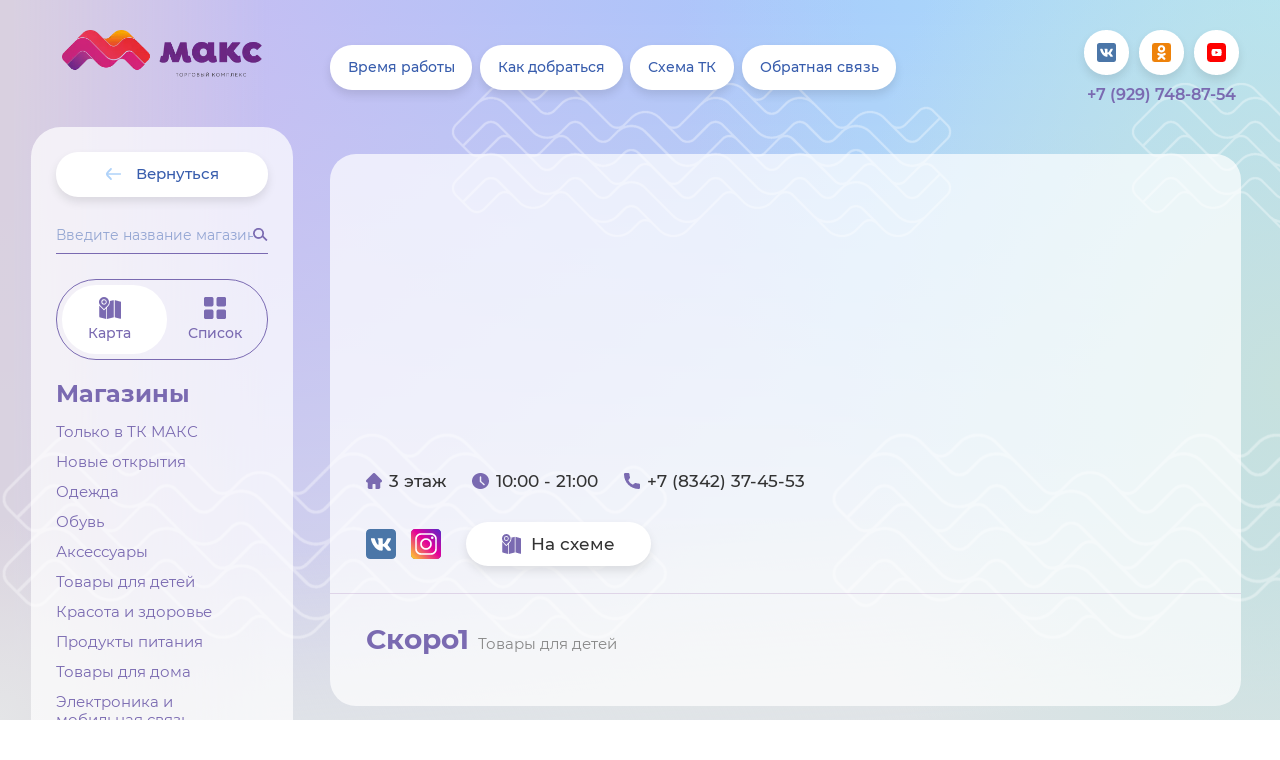

--- FILE ---
content_type: text/html; charset=UTF-8
request_url: https://tkmax.ru/tk-maks/skoro/
body_size: 9581
content:
<!DOCTYPE html>
<html>
<head>
	<meta charset="UTF-8">
	<meta http-equiv="X-UA-Compatible" content="IE=edge">
	<meta name="viewport" content="width=device-width, initial-scale=1">
	
	<!-- Yandex.Metrika counter --> <script type="text/javascript" > (function(m,e,t,r,i,k,a){m[i]=m[i]||function(){(m[i].a=m[i].a||[]).push(arguments)}; m[i].l=1*new Date();k=e.createElement(t),a=e.getElementsByTagName(t)[0],k.async=1,k.src=r,a.parentNode.insertBefore(k,a)}) (window, document, "script", "https://mc.yandex.ru/metrika/tag.js", "ym"); ym(70175296, "init", { clickmap:true, trackLinks:true, accurateTrackBounce:true, webvisor:true, trackHash:true, ecommerce:"dataLayer" }); </script> <noscript><div><img src="https://mc.yandex.ru/watch/70175296" style="position:absolute; left:-9999px;" alt="" /></div></noscript> <!-- /Yandex.Metrika counter --><!-- Global site tag (gtag.js) - Google Analytics -->
<script async src="https://www.googletagmanager.com/gtag/js?id=G-X5MT24WWRG"></script>
<script>
  window.dataLayer = window.dataLayer || [];
  function gtag(){dataLayer.push(arguments);}
  gtag('js', new Date());

  gtag('config', 'G-X5MT24WWRG');
</script><meta name="yandex-verification" content="0be033648b123ede" />
	<link rel="stylesheet" href="https://tkmax.ru/wp-content/themes/assembling/static/css/vendors.min.css?v=1.11" type="text/css" />
	<link rel="stylesheet" href="https://tkmax.ru/wp-content/themes/assembling/static/css/jquery.timepicker.min.css" type="text/css" />
	<link rel="stylesheet" href="https://tkmax.ru/wp-content/themes/assembling/static/css/main.css?v=1.2" type="text/css" />
	<link rel="stylesheet" type="text/css" href="https://cdn.jsdelivr.net/npm/daterangepicker/daterangepicker.css" />

	<meta name='robots' content='index, follow, max-image-preview:large, max-snippet:-1, max-video-preview:-1' />
	<style>img:is([sizes="auto" i], [sizes^="auto," i]) { contain-intrinsic-size: 3000px 1500px }</style>
	
	<!-- This site is optimized with the Yoast SEO plugin v25.5 - https://yoast.com/wordpress/plugins/seo/ -->
	<title>Скоро1 | «ТК МАКС»</title>
	<meta name="description" content="Скоро1 - Информацию подробнее ищите на сайте или узнавайте по телефону" />
	<link rel="canonical" href="https://tkmax.ru/tk-maks/skoro/" />
	<meta property="og:locale" content="ru_RU" />
	<meta property="og:type" content="article" />
	<meta property="og:title" content="Скоро1 | «ТК МАКС»" />
	<meta property="og:description" content="Скоро1 - Информацию подробнее ищите на сайте или узнавайте по телефону" />
	<meta property="og:url" content="https://tkmax.ru/tk-maks/skoro/" />
	<meta property="og:site_name" content="«ТК МАКС»" />
	<meta property="article:modified_time" content="2025-03-12T08:21:59+00:00" />
	<meta name="twitter:card" content="summary_large_image" />
	<script type="application/ld+json" class="yoast-schema-graph">{"@context":"https://schema.org","@graph":[{"@type":"WebPage","@id":"https://tkmax.ru/tk-maks/skoro/","url":"https://tkmax.ru/tk-maks/skoro/","name":"Скоро1 | «ТК МАКС»","isPartOf":{"@id":"https://tkmax.ru/#website"},"datePublished":"2020-11-27T11:40:09+00:00","dateModified":"2025-03-12T08:21:59+00:00","description":"Скоро1 - Информацию подробнее ищите на сайте или узнавайте по телефону","breadcrumb":{"@id":"https://tkmax.ru/tk-maks/skoro/#breadcrumb"},"inLanguage":"ru-RU","potentialAction":[{"@type":"ReadAction","target":["https://tkmax.ru/tk-maks/skoro/"]}]},{"@type":"BreadcrumbList","@id":"https://tkmax.ru/tk-maks/skoro/#breadcrumb","itemListElement":[{"@type":"ListItem","position":1,"name":"Главная страница","item":"https://tkmax.ru/"},{"@type":"ListItem","position":2,"name":"Магазины","item":"https://tkmax.ru/stores/"},{"@type":"ListItem","position":3,"name":"Скоро1"}]},{"@type":"WebSite","@id":"https://tkmax.ru/#website","url":"https://tkmax.ru/","name":"«ТК МАКС»","description":"Мы приглашаем к содрудничеству всех и каждого, кто мечтает сделать нечто потрясающее. Команда ТК «МАКС» имеет колоссальный опыт в организации ярких праздников, фестивалей и самых разнообразных онлайн-проектов","potentialAction":[{"@type":"SearchAction","target":{"@type":"EntryPoint","urlTemplate":"https://tkmax.ru/?s={search_term_string}"},"query-input":{"@type":"PropertyValueSpecification","valueRequired":true,"valueName":"search_term_string"}}],"inLanguage":"ru-RU"}]}</script>
	<!-- / Yoast SEO plugin. -->


<script type="text/javascript">
/* <![CDATA[ */
window._wpemojiSettings = {"baseUrl":"https:\/\/s.w.org\/images\/core\/emoji\/16.0.1\/72x72\/","ext":".png","svgUrl":"https:\/\/s.w.org\/images\/core\/emoji\/16.0.1\/svg\/","svgExt":".svg","source":{"concatemoji":"https:\/\/tkmax.ru\/wp-includes\/js\/wp-emoji-release.min.js?ver=6.8.3"}};
/*! This file is auto-generated */
!function(s,n){var o,i,e;function c(e){try{var t={supportTests:e,timestamp:(new Date).valueOf()};sessionStorage.setItem(o,JSON.stringify(t))}catch(e){}}function p(e,t,n){e.clearRect(0,0,e.canvas.width,e.canvas.height),e.fillText(t,0,0);var t=new Uint32Array(e.getImageData(0,0,e.canvas.width,e.canvas.height).data),a=(e.clearRect(0,0,e.canvas.width,e.canvas.height),e.fillText(n,0,0),new Uint32Array(e.getImageData(0,0,e.canvas.width,e.canvas.height).data));return t.every(function(e,t){return e===a[t]})}function u(e,t){e.clearRect(0,0,e.canvas.width,e.canvas.height),e.fillText(t,0,0);for(var n=e.getImageData(16,16,1,1),a=0;a<n.data.length;a++)if(0!==n.data[a])return!1;return!0}function f(e,t,n,a){switch(t){case"flag":return n(e,"\ud83c\udff3\ufe0f\u200d\u26a7\ufe0f","\ud83c\udff3\ufe0f\u200b\u26a7\ufe0f")?!1:!n(e,"\ud83c\udde8\ud83c\uddf6","\ud83c\udde8\u200b\ud83c\uddf6")&&!n(e,"\ud83c\udff4\udb40\udc67\udb40\udc62\udb40\udc65\udb40\udc6e\udb40\udc67\udb40\udc7f","\ud83c\udff4\u200b\udb40\udc67\u200b\udb40\udc62\u200b\udb40\udc65\u200b\udb40\udc6e\u200b\udb40\udc67\u200b\udb40\udc7f");case"emoji":return!a(e,"\ud83e\udedf")}return!1}function g(e,t,n,a){var r="undefined"!=typeof WorkerGlobalScope&&self instanceof WorkerGlobalScope?new OffscreenCanvas(300,150):s.createElement("canvas"),o=r.getContext("2d",{willReadFrequently:!0}),i=(o.textBaseline="top",o.font="600 32px Arial",{});return e.forEach(function(e){i[e]=t(o,e,n,a)}),i}function t(e){var t=s.createElement("script");t.src=e,t.defer=!0,s.head.appendChild(t)}"undefined"!=typeof Promise&&(o="wpEmojiSettingsSupports",i=["flag","emoji"],n.supports={everything:!0,everythingExceptFlag:!0},e=new Promise(function(e){s.addEventListener("DOMContentLoaded",e,{once:!0})}),new Promise(function(t){var n=function(){try{var e=JSON.parse(sessionStorage.getItem(o));if("object"==typeof e&&"number"==typeof e.timestamp&&(new Date).valueOf()<e.timestamp+604800&&"object"==typeof e.supportTests)return e.supportTests}catch(e){}return null}();if(!n){if("undefined"!=typeof Worker&&"undefined"!=typeof OffscreenCanvas&&"undefined"!=typeof URL&&URL.createObjectURL&&"undefined"!=typeof Blob)try{var e="postMessage("+g.toString()+"("+[JSON.stringify(i),f.toString(),p.toString(),u.toString()].join(",")+"));",a=new Blob([e],{type:"text/javascript"}),r=new Worker(URL.createObjectURL(a),{name:"wpTestEmojiSupports"});return void(r.onmessage=function(e){c(n=e.data),r.terminate(),t(n)})}catch(e){}c(n=g(i,f,p,u))}t(n)}).then(function(e){for(var t in e)n.supports[t]=e[t],n.supports.everything=n.supports.everything&&n.supports[t],"flag"!==t&&(n.supports.everythingExceptFlag=n.supports.everythingExceptFlag&&n.supports[t]);n.supports.everythingExceptFlag=n.supports.everythingExceptFlag&&!n.supports.flag,n.DOMReady=!1,n.readyCallback=function(){n.DOMReady=!0}}).then(function(){return e}).then(function(){var e;n.supports.everything||(n.readyCallback(),(e=n.source||{}).concatemoji?t(e.concatemoji):e.wpemoji&&e.twemoji&&(t(e.twemoji),t(e.wpemoji)))}))}((window,document),window._wpemojiSettings);
/* ]]> */
</script>
<style id='wp-emoji-styles-inline-css' type='text/css'>

	img.wp-smiley, img.emoji {
		display: inline !important;
		border: none !important;
		box-shadow: none !important;
		height: 1em !important;
		width: 1em !important;
		margin: 0 0.07em !important;
		vertical-align: -0.1em !important;
		background: none !important;
		padding: 0 !important;
	}
</style>
<link rel='stylesheet' id='wp-block-library-css' href='https://tkmax.ru/wp-includes/css/dist/block-library/style.min.css?ver=6.8.3' type='text/css' media='all' />
<style id='classic-theme-styles-inline-css' type='text/css'>
/*! This file is auto-generated */
.wp-block-button__link{color:#fff;background-color:#32373c;border-radius:9999px;box-shadow:none;text-decoration:none;padding:calc(.667em + 2px) calc(1.333em + 2px);font-size:1.125em}.wp-block-file__button{background:#32373c;color:#fff;text-decoration:none}
</style>
<style id='global-styles-inline-css' type='text/css'>
:root{--wp--preset--aspect-ratio--square: 1;--wp--preset--aspect-ratio--4-3: 4/3;--wp--preset--aspect-ratio--3-4: 3/4;--wp--preset--aspect-ratio--3-2: 3/2;--wp--preset--aspect-ratio--2-3: 2/3;--wp--preset--aspect-ratio--16-9: 16/9;--wp--preset--aspect-ratio--9-16: 9/16;--wp--preset--color--black: #000000;--wp--preset--color--cyan-bluish-gray: #abb8c3;--wp--preset--color--white: #ffffff;--wp--preset--color--pale-pink: #f78da7;--wp--preset--color--vivid-red: #cf2e2e;--wp--preset--color--luminous-vivid-orange: #ff6900;--wp--preset--color--luminous-vivid-amber: #fcb900;--wp--preset--color--light-green-cyan: #7bdcb5;--wp--preset--color--vivid-green-cyan: #00d084;--wp--preset--color--pale-cyan-blue: #8ed1fc;--wp--preset--color--vivid-cyan-blue: #0693e3;--wp--preset--color--vivid-purple: #9b51e0;--wp--preset--gradient--vivid-cyan-blue-to-vivid-purple: linear-gradient(135deg,rgba(6,147,227,1) 0%,rgb(155,81,224) 100%);--wp--preset--gradient--light-green-cyan-to-vivid-green-cyan: linear-gradient(135deg,rgb(122,220,180) 0%,rgb(0,208,130) 100%);--wp--preset--gradient--luminous-vivid-amber-to-luminous-vivid-orange: linear-gradient(135deg,rgba(252,185,0,1) 0%,rgba(255,105,0,1) 100%);--wp--preset--gradient--luminous-vivid-orange-to-vivid-red: linear-gradient(135deg,rgba(255,105,0,1) 0%,rgb(207,46,46) 100%);--wp--preset--gradient--very-light-gray-to-cyan-bluish-gray: linear-gradient(135deg,rgb(238,238,238) 0%,rgb(169,184,195) 100%);--wp--preset--gradient--cool-to-warm-spectrum: linear-gradient(135deg,rgb(74,234,220) 0%,rgb(151,120,209) 20%,rgb(207,42,186) 40%,rgb(238,44,130) 60%,rgb(251,105,98) 80%,rgb(254,248,76) 100%);--wp--preset--gradient--blush-light-purple: linear-gradient(135deg,rgb(255,206,236) 0%,rgb(152,150,240) 100%);--wp--preset--gradient--blush-bordeaux: linear-gradient(135deg,rgb(254,205,165) 0%,rgb(254,45,45) 50%,rgb(107,0,62) 100%);--wp--preset--gradient--luminous-dusk: linear-gradient(135deg,rgb(255,203,112) 0%,rgb(199,81,192) 50%,rgb(65,88,208) 100%);--wp--preset--gradient--pale-ocean: linear-gradient(135deg,rgb(255,245,203) 0%,rgb(182,227,212) 50%,rgb(51,167,181) 100%);--wp--preset--gradient--electric-grass: linear-gradient(135deg,rgb(202,248,128) 0%,rgb(113,206,126) 100%);--wp--preset--gradient--midnight: linear-gradient(135deg,rgb(2,3,129) 0%,rgb(40,116,252) 100%);--wp--preset--font-size--small: 13px;--wp--preset--font-size--medium: 20px;--wp--preset--font-size--large: 36px;--wp--preset--font-size--x-large: 42px;--wp--preset--spacing--20: 0.44rem;--wp--preset--spacing--30: 0.67rem;--wp--preset--spacing--40: 1rem;--wp--preset--spacing--50: 1.5rem;--wp--preset--spacing--60: 2.25rem;--wp--preset--spacing--70: 3.38rem;--wp--preset--spacing--80: 5.06rem;--wp--preset--shadow--natural: 6px 6px 9px rgba(0, 0, 0, 0.2);--wp--preset--shadow--deep: 12px 12px 50px rgba(0, 0, 0, 0.4);--wp--preset--shadow--sharp: 6px 6px 0px rgba(0, 0, 0, 0.2);--wp--preset--shadow--outlined: 6px 6px 0px -3px rgba(255, 255, 255, 1), 6px 6px rgba(0, 0, 0, 1);--wp--preset--shadow--crisp: 6px 6px 0px rgba(0, 0, 0, 1);}:where(.is-layout-flex){gap: 0.5em;}:where(.is-layout-grid){gap: 0.5em;}body .is-layout-flex{display: flex;}.is-layout-flex{flex-wrap: wrap;align-items: center;}.is-layout-flex > :is(*, div){margin: 0;}body .is-layout-grid{display: grid;}.is-layout-grid > :is(*, div){margin: 0;}:where(.wp-block-columns.is-layout-flex){gap: 2em;}:where(.wp-block-columns.is-layout-grid){gap: 2em;}:where(.wp-block-post-template.is-layout-flex){gap: 1.25em;}:where(.wp-block-post-template.is-layout-grid){gap: 1.25em;}.has-black-color{color: var(--wp--preset--color--black) !important;}.has-cyan-bluish-gray-color{color: var(--wp--preset--color--cyan-bluish-gray) !important;}.has-white-color{color: var(--wp--preset--color--white) !important;}.has-pale-pink-color{color: var(--wp--preset--color--pale-pink) !important;}.has-vivid-red-color{color: var(--wp--preset--color--vivid-red) !important;}.has-luminous-vivid-orange-color{color: var(--wp--preset--color--luminous-vivid-orange) !important;}.has-luminous-vivid-amber-color{color: var(--wp--preset--color--luminous-vivid-amber) !important;}.has-light-green-cyan-color{color: var(--wp--preset--color--light-green-cyan) !important;}.has-vivid-green-cyan-color{color: var(--wp--preset--color--vivid-green-cyan) !important;}.has-pale-cyan-blue-color{color: var(--wp--preset--color--pale-cyan-blue) !important;}.has-vivid-cyan-blue-color{color: var(--wp--preset--color--vivid-cyan-blue) !important;}.has-vivid-purple-color{color: var(--wp--preset--color--vivid-purple) !important;}.has-black-background-color{background-color: var(--wp--preset--color--black) !important;}.has-cyan-bluish-gray-background-color{background-color: var(--wp--preset--color--cyan-bluish-gray) !important;}.has-white-background-color{background-color: var(--wp--preset--color--white) !important;}.has-pale-pink-background-color{background-color: var(--wp--preset--color--pale-pink) !important;}.has-vivid-red-background-color{background-color: var(--wp--preset--color--vivid-red) !important;}.has-luminous-vivid-orange-background-color{background-color: var(--wp--preset--color--luminous-vivid-orange) !important;}.has-luminous-vivid-amber-background-color{background-color: var(--wp--preset--color--luminous-vivid-amber) !important;}.has-light-green-cyan-background-color{background-color: var(--wp--preset--color--light-green-cyan) !important;}.has-vivid-green-cyan-background-color{background-color: var(--wp--preset--color--vivid-green-cyan) !important;}.has-pale-cyan-blue-background-color{background-color: var(--wp--preset--color--pale-cyan-blue) !important;}.has-vivid-cyan-blue-background-color{background-color: var(--wp--preset--color--vivid-cyan-blue) !important;}.has-vivid-purple-background-color{background-color: var(--wp--preset--color--vivid-purple) !important;}.has-black-border-color{border-color: var(--wp--preset--color--black) !important;}.has-cyan-bluish-gray-border-color{border-color: var(--wp--preset--color--cyan-bluish-gray) !important;}.has-white-border-color{border-color: var(--wp--preset--color--white) !important;}.has-pale-pink-border-color{border-color: var(--wp--preset--color--pale-pink) !important;}.has-vivid-red-border-color{border-color: var(--wp--preset--color--vivid-red) !important;}.has-luminous-vivid-orange-border-color{border-color: var(--wp--preset--color--luminous-vivid-orange) !important;}.has-luminous-vivid-amber-border-color{border-color: var(--wp--preset--color--luminous-vivid-amber) !important;}.has-light-green-cyan-border-color{border-color: var(--wp--preset--color--light-green-cyan) !important;}.has-vivid-green-cyan-border-color{border-color: var(--wp--preset--color--vivid-green-cyan) !important;}.has-pale-cyan-blue-border-color{border-color: var(--wp--preset--color--pale-cyan-blue) !important;}.has-vivid-cyan-blue-border-color{border-color: var(--wp--preset--color--vivid-cyan-blue) !important;}.has-vivid-purple-border-color{border-color: var(--wp--preset--color--vivid-purple) !important;}.has-vivid-cyan-blue-to-vivid-purple-gradient-background{background: var(--wp--preset--gradient--vivid-cyan-blue-to-vivid-purple) !important;}.has-light-green-cyan-to-vivid-green-cyan-gradient-background{background: var(--wp--preset--gradient--light-green-cyan-to-vivid-green-cyan) !important;}.has-luminous-vivid-amber-to-luminous-vivid-orange-gradient-background{background: var(--wp--preset--gradient--luminous-vivid-amber-to-luminous-vivid-orange) !important;}.has-luminous-vivid-orange-to-vivid-red-gradient-background{background: var(--wp--preset--gradient--luminous-vivid-orange-to-vivid-red) !important;}.has-very-light-gray-to-cyan-bluish-gray-gradient-background{background: var(--wp--preset--gradient--very-light-gray-to-cyan-bluish-gray) !important;}.has-cool-to-warm-spectrum-gradient-background{background: var(--wp--preset--gradient--cool-to-warm-spectrum) !important;}.has-blush-light-purple-gradient-background{background: var(--wp--preset--gradient--blush-light-purple) !important;}.has-blush-bordeaux-gradient-background{background: var(--wp--preset--gradient--blush-bordeaux) !important;}.has-luminous-dusk-gradient-background{background: var(--wp--preset--gradient--luminous-dusk) !important;}.has-pale-ocean-gradient-background{background: var(--wp--preset--gradient--pale-ocean) !important;}.has-electric-grass-gradient-background{background: var(--wp--preset--gradient--electric-grass) !important;}.has-midnight-gradient-background{background: var(--wp--preset--gradient--midnight) !important;}.has-small-font-size{font-size: var(--wp--preset--font-size--small) !important;}.has-medium-font-size{font-size: var(--wp--preset--font-size--medium) !important;}.has-large-font-size{font-size: var(--wp--preset--font-size--large) !important;}.has-x-large-font-size{font-size: var(--wp--preset--font-size--x-large) !important;}
:where(.wp-block-post-template.is-layout-flex){gap: 1.25em;}:where(.wp-block-post-template.is-layout-grid){gap: 1.25em;}
:where(.wp-block-columns.is-layout-flex){gap: 2em;}:where(.wp-block-columns.is-layout-grid){gap: 2em;}
:root :where(.wp-block-pullquote){font-size: 1.5em;line-height: 1.6;}
</style>
<link rel="https://api.w.org/" href="https://tkmax.ru/wp-json/" /><link rel="EditURI" type="application/rsd+xml" title="RSD" href="https://tkmax.ru/xmlrpc.php?rsd" />
<meta name="generator" content="WordPress 6.8.3" />
<link rel='shortlink' href='https://tkmax.ru/?p=608' />
<link rel="alternate" title="oEmbed (JSON)" type="application/json+oembed" href="https://tkmax.ru/wp-json/oembed/1.0/embed?url=https%3A%2F%2Ftkmax.ru%2Ftk-maks%2Fskoro%2F" />
<link rel="alternate" title="oEmbed (XML)" type="text/xml+oembed" href="https://tkmax.ru/wp-json/oembed/1.0/embed?url=https%3A%2F%2Ftkmax.ru%2Ftk-maks%2Fskoro%2F&#038;format=xml" />
<style type="text/css">.recentcomments a{display:inline !important;padding:0 !important;margin:0 !important;}</style><link rel="icon" href="https://tkmax.ru/wp-content/uploads/2020/10/cropped-favicon-32x32.png" sizes="32x32" />
<link rel="icon" href="https://tkmax.ru/wp-content/uploads/2020/10/cropped-favicon-192x192.png" sizes="192x192" />
<link rel="apple-touch-icon" href="https://tkmax.ru/wp-content/uploads/2020/10/cropped-favicon-180x180.png" />
<meta name="msapplication-TileImage" content="https://tkmax.ru/wp-content/uploads/2020/10/cropped-favicon-270x270.png" />
 
	<meta name="mailru-domain" content="QDnhnO9sHypmNchg" />
	
	<meta name="yandex-verification" content="c7cfdc6aa1be9d1a" />
	
	<!-- Yandex.Metrika counter -->
	<script type="text/javascript" >
	   (function(m,e,t,r,i,k,a){m[i]=m[i]||function(){(m[i].a=m[i].a||[]).push(arguments)};
	   m[i].l=1*new Date();
	   for (var j = 0; j < document.scripts.length; j++) {if (document.scripts[j].src === r) { return; }}
	   k=e.createElement(t),a=e.getElementsByTagName(t)[0],k.async=1,k.src=r,a.parentNode.insertBefore(k,a)})
	   (window, document, "script", "https://mc.yandex.ru/metrika/tag.js", "ym");

	   ym(93343345, "init", {
	        clickmap:true,
	        trackLinks:true,
	        accurateTrackBounce:true,
	        webvisor:true
	   });
	</script>
<noscript><div><img src="https://mc.yandex.ru/watch/93343345" style="position:absolute; left:-9999px;" alt="" /></div></noscript>
<!-- /Yandex.Metrika counter -->
</head>
<body>

	<!-- Mobile menu -->
<nav class="mobile-menu">
	<div class="mobile-menu__top">
		<ul class="mobile-menu__wrapper">
			<li class="menu-item">
	<!--begin правка от 01.04.21 -->
    <!-- <a href="https://tkmax.ru/shema-tk/tk-maks/?view=r" class="button button-white sidebar__button"> -->
	<!-- правка от 01.04.21 end-->

	<a href="https://tkmax.ru/shops/" class="button button-white sidebar__button">
		<span class="button-white__text">Магазины</span>
		<div class="sidebar-button-right">
			<div class="sidebar-button-right__wrap">
				<svg role="image" class="sidebar-button-right__svg">
					<use xlink:href="https://tkmax.ru/wp-content/themes/assembling/static/images/sprite.svg#arrow">
				</use></svg>
				<div class="sidebar-button-right__circle"></div>
			</div>
		</div>
	</a>
</li>

<li class="menu-item">

    <!--begin правка от 05.04.21 <a href="https://tkmax.ru/shema-tk/tk-maks/?view=r&attrs=32" class="button button-white sidebar__button"> 
	правка от 01.04.21 end-->
		<a href="https://tkmax.ru/shema-tk/tk-maks/?view=r&attrs=32" class="button button-white sidebar__button">
		<span class="button-white__text">Услуги</span>
		<div class="sidebar-button-right">
			<div class="sidebar-button-right__wrap">
				<svg role="image" class="sidebar-button-right__svg">
					<use xlink:href="https://tkmax.ru/wp-content/themes/assembling/static/images/sprite.svg#arrow">
				</use></svg>
				<div class="sidebar-button-right__circle"></div>
			</div>
		</div>
	</a>
</li>


<li class="menu-item">
    <a href="https://tkmax.ru/blog/?term=41" class="button button-white sidebar__button">
		<span class="button-white__text">Сервисы</span>
		<div class="sidebar-button-right">
			<div class="sidebar-button-right__wrap">
				<svg role="image" class="sidebar-button-right__svg">
					<use xlink:href="https://tkmax.ru/wp-content/themes/assembling/static/images/sprite.svg#arrow">
				</use></svg>
				<div class="sidebar-button-right__circle"></div>
			</div>
		</div>
	</a>
</li>


<li class="menu-item">
    <a href="https://tkmax.ru/eda/" class="button button-white sidebar__button">
	<!-- <a href="https://tkmax.ru/shema-tk/tk-maks/?view=r&attrs=33" class="button button-white sidebar__button"> -->
		<span class="button-white__text">Еда</span>
		<div class="sidebar-button-right">
			<div class="sidebar-button-right__wrap">
				<svg role="image" class="sidebar-button-right__svg">
					<use xlink:href="https://tkmax.ru/wp-content/themes/assembling/static/images/sprite.svg#arrow">
				</use></svg>
				<div class="sidebar-button-right__circle"></div>
			</div>
		</div>
	</a>
</li>

<li class="menu-item">
	<a href="https://tkmax.ru/shema-tk/tk-maks/?view=r&attrs=26" class="button button-white sidebar__button">
		<span class="button-white__text">Детям</span>
		<div class="sidebar-button-right">
			<div class="sidebar-button-right__wrap">
				<svg role="image" class="sidebar-button-right__svg">
					<use xlink:href="https://tkmax.ru/wp-content/themes/assembling/static/images/sprite.svg#arrow">
				</use></svg>
				<div class="sidebar-button-right__circle"></div>
			</div>
		</div>
	</a>
</li>

<!-- <li class="menu-item">
    <a href="https://tkmax.ru/shema-tk/tk-maks/?view=r&attrs=22" class="button button-white sidebar__button">
		<span class="button-white__text">События</span>
		<div class="sidebar-button-right">
			<div class="sidebar-button-right__wrap">
				<svg role="image" class="sidebar-button-right__svg">
					<use xlink:href="https://tkmax.ru/wp-content/themes/assembling/static/images/sprite.svg#arrow">
				</use></svg>
				<div class="sidebar-button-right__circle"></div>
			</div>
		</div>
	</a>
</li> -->


<li id="menu-item-3398" class="menu-item menu-item-type-post_type menu-item-object-page menu-item-3398"><a href="https://tkmax.ru/events/">События</a></li>
<li id="menu-item-220" class="menu-item menu-item-type-post_type menu-item-object-page menu-item-220"><a href="https://tkmax.ru/akcii/">Акции</a></li>
<li id="menu-item-213" class="menu-item menu-item-type-post_type menu-item-object-page menu-item-213"><a href="https://tkmax.ru/blog/">Блог</a></li>

<li class="menu-item">
	<a href="https://tkmax.ru/gift-cards/" class="button button-white sidebar__button">
		<span class="button-white__text">МАКС.Карта</span>
		<div class="sidebar-button-right">
			<div class="sidebar-button-right__wrap">
				<svg role="image" class="sidebar-button-right__svg">
					<use xlink:href="https://tkmax.ru/wp-content/themes/assembling/static/images/sprite.svg#arrow">
				</use></svg>
				<div class="sidebar-button-right__circle"></div>
			</div>
		</div>
	</a>
</li>
		</ul>
	
		<ul class="mobile-menu__wrapper">
			<li>
				<a href="https://tkmax.ru/o-tk-maks/" class="button button-blue sidebar__button sidebar__button--bottom">
					<span class="button-blue__text">О ТК МАКС</span>
				</a>
			</li>
			<li>
				<a href="https://tkmax.ru/?page_id=314" class="button button-blue sidebar__button sidebar__button--bottom">
					<span class="button-blue__text">АРЕНДА</span>
				</a>
			</li>
		</ul>
	</div>

	<div class="mobile-menu__bottom">
		<div class="mobile-menu__wrapper">
			<a href="https://tkmax.ru/vremja-raboty/" class="button button-white mobile-menu__button">
				<span class="button-white__text">Время работы</span>
			</a>
			<a href="https://tkmax.ru/kontakty/" class="button button-white mobile-menu__button">
				<span class="button-white__text">Как добраться</span>
			</a>
			<a href="https://tkmax.ru/shema-tk/" class="button button-white mobile-menu__button">
				<span class="button-white__text">Схема ТК</span>
			</a>
								</div>

		<div class="mobile-social-group">
						<a href="https://vk.com/tkmax" class="mobile-social-group__item" target="_blank">
				<svg role="image" class="mobile-social-group__svg">
					<use xlink:href="https://tkmax.ru/wp-content/themes/assembling/static/images/static-sprite.svg#vk">
				</svg>
			</a>
												<a href="https://ok.ru/group/70000002308252" class="mobile-social-group__item" target="_blank">
				<svg role="image" class="mobile-social-group__svg">
					<use xlink:href="https://tkmax.ru/wp-content/themes/assembling/static/images/static-sprite.svg#ok">
				</svg>
			</a>
									<a href="https://www.youtube.com/channel/UChgWkhrK1TbOAA5yS3Hh4nQ?view_as=subscriber" class="mobile-social-group__item" target="_blank">
				<svg role="image" class="mobile-social-group__svg">
					<use xlink:href="https://tkmax.ru/wp-content/themes/assembling/static/images/static-sprite.svg#youtube">
				</svg>
			</a>
					</div>

		<div class="mobile-menu-footer">
			<div class="footer__wrap">
				<p class="footer__text">© 2026 ТК «МАКС»</p>
				<a href="https://tkmax.ru/privacy-policy/" class="footer__text" target="_blank">Политика конфиденциальности</a>
				<a class="made-by" href="https://place-start.ru" target="_blank"> 
					<span class="made-by__text">Сделано в</span>
					<svg role="img" class="made-by__svg">
						<use xmlns:xlink="http://www.w3.org/1999/xlink" xlink:href="https://tkmax.ru/wp-content/themes/assembling/static/images/static-sprite.svg#ps"></use> 
					</svg>
				</a>
			</div>
		</div>
	</div>
</nav>
<!-- /Mobile menu -->
	<main class="main">
		<div class="main-bg">
			<img src="https://tkmax.ru/wp-content/themes/assembling/static/images/wave.png" data-depth="0.2" alt="" class="main-bg__wave main-bg__wave--1">
			<img src="https://tkmax.ru/wp-content/themes/assembling/static/images/wave.png" data-depth="0.4" alt="" class="main-bg__wave main-bg__wave--2">
			<img src="https://tkmax.ru/wp-content/themes/assembling/static/images/wave.png" data-depth="0.6" alt="" class="main-bg__wave main-bg__wave--3">
			<img src="https://tkmax.ru/wp-content/themes/assembling/static/images/wave.png" data-depth="0.8" alt="" class="main-bg__wave main-bg__wave--4">
		</div>


		<div class="main__left  n">
			<div class="sidebar-store">
	<a href="/" class="logo">
		<picture class="logo__img">
			<source srcset="https://tkmax.ru/wp-content/themes/assembling/static/images/logo-m.webp" type="image/webp">
			<source srcset="https://tkmax.ru/wp-content/themes/assembling/static/images/logo-m.png" type="image/png"> 
			<img src="https://tkmax.ru/wp-content/themes/assembling/static/images/logo-m.png" alt="logo">
		</picture>
	</a>


	<div class="filters">
		<div class="sidebar-store__top">
			<p class="sidebar-store__title">Фильтры</p>
			<a href="#" class="sidebar-store__close close-mobile-filters">
				<svg role="image">
					<use xlink:href="https://tkmax.ru/wp-content/themes/assembling/static/images/sprite.svg#close">
				</svg>
			</a>
		</div>

		<a href="/shema-tk/tk-maks/" class="button button-white go-to-home">
			<svg role="image" class="go-to-home__svg">
				<use xlink:href="https://tkmax.ru/wp-content/themes/assembling/static/images/sprite.svg#arrow">
			</svg>
			<span class="button-white__text">Вернуться</span>
		</a>

		<div class="search">
			<input type="text" class="search__input" name="s" placeholder="Введите название магазина" autocomplete="off">
			<svg role="image" class="search__svg">
				<use xlink:href="https://tkmax.ru/wp-content/themes/assembling/static/images/sprite.svg#search">
			</svg>

			<div class="search-result">
			</div>
		</div>

		<div class="radio l">
			<a href="/shema-tk/tk-maks/?view=l" class="radio-button">
								<svg role="image" class="radio-button__svg">
					<use xlink:href="https://tkmax.ru/wp-content/themes/assembling/static/images/sprite.svg#map">
				</svg>
				<p class="radio-button__title">Карта</p>
			</a>
			<div class="radio-active"></div>
			<a href="/shema-tk/tk-maks/?view=r" class="radio-button">
								<svg role="image" class="radio-button__svg">
					<use xlink:href="https://tkmax.ru/wp-content/themes/assembling/static/images/sprite.svg#list">
				</svg>
				<p class="radio-button__title">Список</p>
			</a>
		</div>

		<div class="filter-list">
			<p class="filter-list__title">Магазины</p>

			
						<a href="#" class="filter-list__item" data-attr="21">
							<span class="filter-list__text">Только в ТК МАКС</span>
							<svg role="image" class="filter-list__svg">
								<use xlink:href="https://tkmax.ru/wp-content/themes/assembling/static/images/sprite.svg#close">
							</svg>
						</a>
					
						<a href="#" class="filter-list__item" data-attr="22">
							<span class="filter-list__text">Новые открытия</span>
							<svg role="image" class="filter-list__svg">
								<use xlink:href="https://tkmax.ru/wp-content/themes/assembling/static/images/sprite.svg#close">
							</svg>
						</a>
					
						<a href="#" class="filter-list__item" data-attr="23">
							<span class="filter-list__text">Одежда</span>
							<svg role="image" class="filter-list__svg">
								<use xlink:href="https://tkmax.ru/wp-content/themes/assembling/static/images/sprite.svg#close">
							</svg>
						</a>
					
						<a href="#" class="filter-list__item" data-attr="24">
							<span class="filter-list__text">Обувь</span>
							<svg role="image" class="filter-list__svg">
								<use xlink:href="https://tkmax.ru/wp-content/themes/assembling/static/images/sprite.svg#close">
							</svg>
						</a>
					
						<a href="#" class="filter-list__item" data-attr="25">
							<span class="filter-list__text">Аксессуары</span>
							<svg role="image" class="filter-list__svg">
								<use xlink:href="https://tkmax.ru/wp-content/themes/assembling/static/images/sprite.svg#close">
							</svg>
						</a>
					
						<a href="#" class="filter-list__item" data-attr="26">
							<span class="filter-list__text">Товары для детей</span>
							<svg role="image" class="filter-list__svg">
								<use xlink:href="https://tkmax.ru/wp-content/themes/assembling/static/images/sprite.svg#close">
							</svg>
						</a>
					
						<a href="#" class="filter-list__item" data-attr="27">
							<span class="filter-list__text">Красота и здоровье</span>
							<svg role="image" class="filter-list__svg">
								<use xlink:href="https://tkmax.ru/wp-content/themes/assembling/static/images/sprite.svg#close">
							</svg>
						</a>
					
						<a href="#" class="filter-list__item" data-attr="28">
							<span class="filter-list__text">Продукты питания</span>
							<svg role="image" class="filter-list__svg">
								<use xlink:href="https://tkmax.ru/wp-content/themes/assembling/static/images/sprite.svg#close">
							</svg>
						</a>
					
						<a href="#" class="filter-list__item" data-attr="29">
							<span class="filter-list__text">Товары для дома</span>
							<svg role="image" class="filter-list__svg">
								<use xlink:href="https://tkmax.ru/wp-content/themes/assembling/static/images/sprite.svg#close">
							</svg>
						</a>
					
						<a href="#" class="filter-list__item" data-attr="30">
							<span class="filter-list__text">Электроника и мобильная связь</span>
							<svg role="image" class="filter-list__svg">
								<use xlink:href="https://tkmax.ru/wp-content/themes/assembling/static/images/sprite.svg#close">
							</svg>
						</a>
					
						<a href="#" class="filter-list__item" data-attr="31">
							<span class="filter-list__text">Товары для спорта</span>
							<svg role="image" class="filter-list__svg">
								<use xlink:href="https://tkmax.ru/wp-content/themes/assembling/static/images/sprite.svg#close">
							</svg>
						</a>
					
						<a href="#" class="filter-list__item" data-attr="32">
							<span class="filter-list__text">Услуги</span>
							<svg role="image" class="filter-list__svg">
								<use xlink:href="https://tkmax.ru/wp-content/themes/assembling/static/images/sprite.svg#close">
							</svg>
						</a>
					
						<a href="#" class="filter-list__item" data-attr="33">
							<span class="filter-list__text">Кафе и рестораны</span>
							<svg role="image" class="filter-list__svg">
								<use xlink:href="https://tkmax.ru/wp-content/themes/assembling/static/images/sprite.svg#close">
							</svg>
						</a>
							</div>

		<a href="https://tkmax.ru/blog/?term=12" class="button button-blue filters__button">
			<span class="button-blue__text">ПОДАРКИ</span>
		</a>

		<div class="sidebar-store__bottom">
			<a href="#" class="button button-white mobile-filters-button close-mobile-filters">
				<span class="button-white__text">Показать</span>
			</a>
			<a href="#" class="button mobile-filters-button clear-filters">
				<span class="button-white__text">Сбросить</span>
			</a>
		</div>
	</div>
</div>		</div>

		<div class="main__right">
			<header class="header">
				<div class="m-container">
					<div class="header__m-wrap">
						<a href="#" class="mobile-menu-open">
							<span class="mobile-menu-open__button"></span>
						</a>
						<a href="/" class="m-logo">
							<picture class="m-logo__img">
								<source srcset="https://tkmax.ru/wp-content/themes/assembling/static/images/logo-m.webp" type="image/webp">
								<source srcset="https://tkmax.ru/wp-content/themes/assembling/static/images/logo-m.png" type="image/png"> 
								<img src="https://tkmax.ru/wp-content/themes/assembling/static/images/logo-m.png" alt="logo">
							</picture>
						</a>
					</div>
				</div>
				<div class="header__wrap">
					<a href="https://tkmax.ru/vremja-raboty/" class="button button-white header__button">
						<span class="button-white__text">Время работы</span>
					</a>
					<a href="https://tkmax.ru/kontakty/" class="button button-white header__button">
						<span class="button-white__text">Как добраться</span>
					</a>
					<a href="https://tkmax.ru/shema-tk/" class="button button-white header__button">
						<span class="button-white__text">Схема ТК</span>
					</a>
                    <a href="https://tkmax.ru/obratnaja-svjaz/" class="button button-white header__button">
                        <span class="button-white__text">Обратная связь</span>
                    </a>

										
				</div>
				<div class="header__wrap">
					
										<div class="social-group">
						<div class="group-phone">
							<a href="tel:+7 (929) 748-87-54" class="group-phone__elem">+7 (929) 748-87-54</a>
						</div>
						<div class="social-group__wrap">
														<a href="https://vk.com/tkmax" class="social-group__item" target="_blank">
								<svg role="image" class="social-group__svg">
									<use xlink:href="https://tkmax.ru/wp-content/themes/assembling/static/images/static-sprite.svg#vk">
								</svg>
							</a>
																												<a href="https://ok.ru/group/70000002308252" class="social-group__item" target="_blank">
								<svg role="image" class="social-group__svg">
									<use xlink:href="https://tkmax.ru/wp-content/themes/assembling/static/images/static-sprite.svg#ok">
								</svg>
							</a>
																					<a href="https://www.youtube.com/channel/UChgWkhrK1TbOAA5yS3Hh4nQ?view_as=subscriber" class="social-group__item" target="_blank">
								<svg role="image" class="social-group__svg">
									<use xlink:href="https://tkmax.ru/wp-content/themes/assembling/static/images/static-sprite.svg#youtube">
								</svg>
							</a>
																				</div>
					</div>
				</div>
			</header>

			
			<div class="main-content  pad">
                					
	<section class="page-store">
		<div class="page-store__top">
									<!-- <a href="/" onclick="javascript:history.back(); return false;" class="page-text__back">
				<svg role="image">
					<use xlink:href="https://tkmax.ru/wp-content/themes/assembling/static/images/sprite.svg#close">
				</svg>
			</a> -->
		</div>

		<div class="page-store__head">
			<div class="page-store__container">
				<div class="page-store__wrap">
					<div class="page-store__left">
																								
													<div class="page-store-contact">
								<svg role="image" class="page-store-contact__svg">
									<use xlink:href="https://tkmax.ru/wp-content/themes/assembling/static/images/sprite.svg#hous">
								</svg>
									<span class="page-store-contact__text">3 этаж</span>
							</div>
																			<div class="page-store-contact">
								<svg role="image" class="page-store-contact__svg">
									<use xlink:href="https://tkmax.ru/wp-content/themes/assembling/static/images/sprite.svg#time">
								</svg>
								<span class="page-store-contact__text">10:00 - 21:00</span>
							</div>
																			<a href="tel:+7 (8342) 37-45-53" class="page-store-contact hover">
								<svg role="image" class="page-store-contact__svg">
									<use xlink:href="https://tkmax.ru/wp-content/themes/assembling/static/images/sprite.svg#phone">
								</svg>
								<span class="page-store-contact__text">+7 (8342) 37-45-53</span>
							</a>
											</div>

					<div class="page-store__right">
												<a href="https://vk.com/vyrastayka_saransk" class="store-social">
							<svg role="image" class="store-social__svg">
								<use xlink:href="https://tkmax.ru/wp-content/themes/assembling/static/images/static-sprite.svg#vk">
							</svg>
						</a>
																		<a href="https://www.instagram.com/vyrastayka/" class="store-social">
							<svg class="store-social__svg insta" width="30" height="30" viewBox="0 0 30 30" fill="none" xmlns="http://www.w3.org/2000/svg">
								<path d="M30 25.8333C30 28.135 28.135 30 25.8333 30H4.16667C1.86583 30 0 28.135 0 25.8333V4.16667C0 1.865 1.86583 0 4.16667 0H25.8333C28.135 0 30 1.865 30 4.16667V25.8333Z" fill="#4B76A8"/>
								<path d="M30 25.8333C30 28.135 28.135 30 25.8333 30H4.16667C1.86583 30 0 28.135 0 25.8333V4.16667C0 1.865 1.86583 0 4.16667 0H25.8333C28.135 0 30 1.865 30 4.16667V25.8333Z" fill="url(#paint0_linear)"/>
								<path d="M15.0002 20.8304C11.786 20.8304 9.16992 18.2151 9.16992 15.0002C9.16992 11.7852 11.786 9.16992 15.0002 9.16992C18.2143 9.16992 20.8304 11.7852 20.8304 15.0002C20.8304 18.2151 18.2143 20.8304 15.0002 20.8304ZM15.0002 10.8357C12.7039 10.8357 10.8357 12.7039 10.8357 15.0002C10.8357 17.2965 12.7039 19.1646 15.0002 19.1646C17.2965 19.1646 19.1646 17.2965 19.1646 15.0002C19.1646 12.7039 17.2965 10.8357 15.0002 10.8357Z" fill="white"/>
								<path d="M21.2474 10.0026C21.9374 10.0026 22.4967 9.44324 22.4967 8.75325C22.4967 8.06326 21.9374 7.50391 21.2474 7.50391C20.5574 7.50391 19.998 8.06326 19.998 8.75325C19.998 9.44324 20.5574 10.0026 21.2474 10.0026Z" fill="white"/>
								<path d="M19.9978 25.8281H10.0031C6.78897 25.8281 4.17285 23.2128 4.17285 19.9978V10.0031C4.17285 6.78814 6.78897 4.17285 10.0031 4.17285H19.9978C23.212 4.17285 25.8281 6.78814 25.8281 10.0031V19.9978C25.8281 23.2128 23.212 25.8281 19.9978 25.8281ZM10.0031 5.83864C7.70682 5.83864 5.83864 7.70682 5.83864 10.0031V19.9978C5.83864 22.2941 7.70682 24.1623 10.0031 24.1623H19.9978C22.2941 24.1623 24.1623 22.2941 24.1623 19.9978V10.0031C24.1623 7.70682 22.2941 5.83864 19.9978 5.83864H10.0031Z" fill="white"/>
								<defs>
									<linearGradient id="paint0_linear" x1="0.224082" y1="29.7759" x2="30" y2="-4.15965e-07" gradientUnits="userSpaceOnUse">
										<stop stop-color="#FFD12A"/>
										<stop offset="0.531888" stop-color="#E3009A"/>
										<stop offset="1" stop-color="#5628CA"/>
									</linearGradient>
								</defs>
							</svg>
						</a>
												<a href="https://tkmax.ru/shema-tk/tk-maks/?view=l&floor=f3&shopID=C10" class="button button-white page-store__schema">
							<svg role="image">
								<use xlink:href="https://tkmax.ru/wp-content/themes/assembling/static/images/sprite.svg#map">
							</svg>
							<span class="button-white__text">На схеме</span>
						</a>
					</div>
				</div>
			</div>
		</div>

		<div class="page-store__body">
			<div class="page-store__container">
				<div class="page-store-content">
					<div class="page-store-content__header">
						<p class="page-store-content__title">Скоро1</p>
						<p class="page-store-content__tags">
						Товары для детей						</p>
					</div>
					<div class="page-store-content__body">
											</div>
				</div>
				<div class="flex-wrapper">
								</div>
			</div>
		</div>
	</section>


				</div>

				<footer class="footer">
					<div class="footer__wrap">
						<p class="footer__text">© 2026 ТК «МАКС»</p>
						<a href="https://tkmax.ru/privacy-policy/" class="footer__text" target="_blank">Политика конфиденциальности</a>
						<a class="made-by" href="https://place-start.ru" target="_blank"> 
							<span class="made-by__text">Сделано в</span>
							<svg role="img" class="made-by__svg">
								<use xmlns:xlink="http://www.w3.org/1999/xlink" xlink:href="https://tkmax.ru/wp-content/themes/assembling/static/images/static-sprite.svg#ps"></use> 
							</svg>
						</a>
					</div>
				</footer>
			</div>
		</main>

		<script>
			window.templateUrl = 'https://tkmax.ru/wp-content/themes/assembling';
			window.ajaxUrl = 'https://tkmax.ru/wp-admin/admin-ajax.php';
		</script>

		<script src="https://tkmax.ru/wp-content/themes/assembling/static/js/vendors.bundle.js?v=1.1"></script>
		<script src="https://tkmax.ru/wp-content/themes/assembling/static/js/main.bundle.js?v=1.3"></script>
		<script src="https://tkmax.ru/wp-content/themes/assembling/static/js/jquery.timepicker.min.js"></script>
		<script src="https://tkmax.ru/wp-content/themes/assembling/static/js/cleave.min.js"></script>
		<script src="https://tkmax.ru/wp-content/themes/assembling/static/js/cleave-phone.ru.js"></script>
		<script src="https://tkmax.ru/wp-content/themes/assembling/static/js/common.js"></script>

		
		<script type="speculationrules">
{"prefetch":[{"source":"document","where":{"and":[{"href_matches":"\/*"},{"not":{"href_matches":["\/wp-*.php","\/wp-admin\/*","\/wp-content\/uploads\/*","\/wp-content\/*","\/wp-content\/plugins\/*","\/wp-content\/themes\/assembling\/*","\/*\\?(.+)"]}},{"not":{"selector_matches":"a[rel~=\"nofollow\"]"}},{"not":{"selector_matches":".no-prefetch, .no-prefetch a"}}]},"eagerness":"conservative"}]}
</script>
	</body>
</html>


--- FILE ---
content_type: text/css
request_url: https://tkmax.ru/wp-content/themes/assembling/static/css/main.css?v=1.2
body_size: 22561
content:
/**
 * @import url(../../node_modules/simplebar/dist/simplebar.min.css);
 */
@import url("/css/montserrat.css");
body,
input,
input::placeholder,
button,
textarea {
    font-family: 'Montserrat', Arial, sans-serif;
}
* {
    margin: 0;
    padding: 0;
    box-sizing: border-box;
    font-variant-ligatures: no-common-ligatures;
}
*:focus,
*:focus * {
    box-shadow: none !important;
    outline: none !important;
}
.custom-control-input:focus ~ .custom-control-label::before {
    box-shadow: none !important;
}
html {
    min-height: 100%;
    height: 100%;
    scroll-behavior: smooth;
}
html.opened {
    overflow: hidden;
    position: fixed;
}
body {
    min-width: 320px;
    height: 100%;
    margin: 0;
}
body.opened {
    position: fixed;
    top: 0;
    left: 0;
    width: 100vw;
    overflow: hidden;
}
ol,
ul {
    padding: 0;
    margin: 0;
}
li {
    list-style-type: none;
}
.h1,
.h2,
.h3,
.h4,
h1,
h2,
h3,
h4,
p {
    line-height: normal;
    margin: 0;
    padding: 0;
}
a:focus,
button:focus,
input:focus,
textarea:focus {
    outline: 0;
    text-decoration: none;
}
a {
    text-decoration: none;
}
a:hover {
    text-decoration: none;
}
input::-webkit-outer-spin-button,
input::-webkit-inner-spin-button {
    -webkit-appearance: none;
    margin: 0;
}
.main {
    min-height: 100vh;
    display: flex;
    position: relative;
    padding: 30px calc(0.02187 * 100vw + 3px) 0px;
}
.main__left {
    width: calc(0.02778 * 100vw + 226.66667px);
    margin-right: calc(0.08333 * 100vw + -70px);
    flex-shrink: 0;
    margin-bottom: 50px;
    position: relative;
    z-index: 1;
}
.main__right {
    width: calc(100% - (0.11111 * 100vw + 156.66667px));
    display: flex;
    flex-direction: column;
    position: relative;
    z-index: 2;
}
.main-content {
    width: 100%;
    height: 100%;
}
.main-content.pad {
    padding-right: calc(0.10417 * 100vw + -125px);
}
.m-container {
    width: 100%;
    height: 100%;
    padding: 0 calc(0.01875 * 100vw + 9px);
    display: none;
}
.container {
    width: 100%;
    padding: 0 15px;
}
.main-bg {
    background: radial-gradient(13.09% 27.85% at 0% 100%, #e4e5e7 0%, rgba(228, 229, 231, 0) 100%), linear-gradient(90deg, rgba(220, 213, 221, 0.8) 1.11%, rgba(220, 213, 221, 0) 20.99%),
        radial-gradient(33.98% 90.97% at 100% 53.3%, #c7e1de 0%, rgba(199, 225, 222, 0) 100%), radial-gradient(46.8% 103.66% at 100% 0%, #aee5f9 0%, rgba(174, 229, 249, 0) 100%),
        linear-gradient(176.32deg, rgba(224, 229, 233, 0) 70.76%, #e0e4e7 97.08%), radial-gradient(65.21% 134.88% at 2.47% 8.4%, #cebcf0 0%, rgba(206, 188, 240, 0) 100%), linear-gradient(180deg, #a6c7fd 0%, #dfe4e7 100%);
    position: fixed;
    top: 0;
    left: 0;
    bottom: 0;
    width: 100vw;
    z-index: -1;
    overflow: hidden;
}
.main-bg__wave {
    position: absolute;
}
.main-bg__wave--1 {
    height: calc(0.09722 * 100vw + 33.33333px);
    width: auto;
    top: 80px !important;
    left: 450px !important;
}
.main-bg__wave--2 {
    height: calc(0.09722 * 100vw + 33.33333px);
    width: auto;
    top: 80px !important;
    left: calc(100% - 150px) !important;
}
.main-bg__wave--3 {
    height: calc(0.125 * 100vw + 50px);
    width: auto;
    bottom: 80px !important;
    left: 0 !important;
    top: auto !important;
}
.main-bg__wave--4 {
    height: calc(0.125 * 100vw + 50px);
    width: auto;
    left: calc(100% - 450px) !important;
    bottom: 80px !important;
    top: auto !important;
}
.button {
    display: flex;
    align-items: center;
    justify-content: center;
    max-width: 100%;
    border: none;
    cursor: pointer;
}
.button-white {
    background-color: #fff;
    box-shadow: 0px 5px 10px rgba(0, 0, 0, 0.1);
    border-radius: calc(0.00625 * 100vw + 18px);
    transition: background-color 0.3s, transform 0.3s, box-shadow 0.3s;
}
.button-white__text {
    font-weight: 500;
    font-size: 18px;
    line-height: 21px;
    color: #385dad;
    transition: color 0.3s;
}
.button-white:hover {
    transform: translateY(1px);
    box-shadow: 0px 1px 1px rgba(0, 0, 0, 0.1);
}
.button-white:hover .button-white__text {
    color: #9c85e8;
}
.button-blue-white {
    border-radius: calc(0.00625 * 100vw + 18px);
    background-color: #7a6ab1;
    box-shadow: 0px 5px 10px rgba(0, 0, 0, 0.1);
    transition: background-color 0.3s, transform 0.3s, box-shadow 0.3s;
    position: relative;
    z-index: 0;
}
.button-blue-white__text {
    font-weight: 500;
    font-size: 18px;
    line-height: 21px;
    color: #fff;
    transition: color 0.3s;
}
.button-blue-white:after {
    content: "";
    position: absolute;
    width: 100%;
    height: 100%;
    top: 0;
    left: 0;
    background-image: url(../images/glare.png);
    background-size: contain;
    z-index: -1;
}
.button-blue-white:hover {
    transform: translateY(1px);
    box-shadow: 0px 1px 1px rgba(0, 0, 0, 0.1);
}
.button-blue-white:hover .button-blue-white__text {
    color: #fff;
}
.group-promo {
    margin-right: 15px;
}
.button__promo {
    border-radius: calc(0.00625 * 100vw + 18px);
    animation: bg-animation 25s ease-in-out infinite;
    background-repeat: no-repeat;
}
.button__promo:hover {
    background-color: #dd5757;
}
.slider-button__promo 
{
    background-color: #7a6ab1;
    color: #fff;
    margin-left: 15px;
}
.slider-button__promo .button-white__text,
.slider-button__promo:hover .button-white__text
{
    color: #fff;
}
.button__stock {
    background-color: #660767;
    /*background-color: #972222;*/
}
.button__tiger {
    background-color: #3D2709;
    background-image: url("/wp-content/themes/assembling/static/images/white-tiger-stripes.gif");
}
.button__promo .button-white__text {
    color: #fff;
}
.button-blue {
    background: #afd2f9;
    box-shadow: 0px 5px 10px rgba(0, 0, 0, 0.07);
    border-radius: calc(0.00625 * 100vw + 18px);
    transition: background-color 0.3s, transform 0.3s, box-shadow 0.3s;
}
.button-blue__text {
    font-weight: 500;
    font-size: 18px;
    line-height: 21px;
    text-align: center;
    color: #fff;
    transition: color 0.3s;
}
.button-blue:hover {
    transform: translateY(1px);
    background: #fff;
    box-shadow: 0px 1px 1px rgba(0, 0, 0, 0.1);
}
.button-blue:hover .button-blue__text {
    color: #385dad;
}
.flex-wrapper {
    display: flex;
    flex-wrap: wrap;
    margin: -15px;
}
.page-title {
    margin-bottom: calc(0.00625 * 100vw + 13px);
    font-weight: 700;
    font-size: calc(0.00625 * 100vw + 24px);
    line-height: calc(0.00625 * 100vw + 30px);
    color: #7a6ab1;
}
.page-title--big {
    font-size: calc(0.015 * 100vw + 21.2px);
    line-height: calc(0.0175 * 100vw + 26.4px);
}
.page-title--center {
    text-align: center;
}

#shop-list {
  width: 200px;
  padding: 20px;
  font-family: Arial, sans-serif;
  font-size: 10pt;
  background-color: white;
  border-radius: 6px;
  position: fixed;
  display: none;
}

#shop-list::before {
  /*content: "";*/
  width: 12px;
  height: 12px;
  transform: rotate(45deg);
  background-color: white;
  position: fixed;
  left: -6px;
  /*top: 68px;*/
}
@media (max-width: 1199px) {
    .main-bg__wave {
        display: none;
    }
    .main {
        padding-top: 0;
    }
    .main__left:not(.mobile-sidebar) {
        display: none;
    }
    .main__right {
        width: 100%;
    }
    .m-container {
        display: block;
    }
    .main-content {
        padding-top: 20px;
        padding-bottom: 30px;
        display: flex;
        flex-direction: column;
    }
    .group-promo {
        margin-right: 0;
    }
}
.breadcrumbs {
    padding-right: 35px;
}
.breadcrumbs ul {
    display: block;
    font-size: 0;
}
.breadcrumbs ul li {
    display: inline;
    color: rgba(122, 106, 177, 0.6);
    font-size: calc(0.00125 * 100vw + 12.6px);
    line-height: 1.6;
    font-weight: 400;
}
.breadcrumbs ul li a {
    color: rgba(122, 106, 177, 0.6);
    text-decoration: underline;
}
.breadcrumbs ul li a:hover {
    text-decoration: none;
}
.breadcrumbs ul li:after {
    content: "-";
    margin: 0 5px;
    color: rgba(122, 106, 177, 0.6);
    font-size: calc(0.00125 * 100vw + 12.6px);
    line-height: 1.6;
    font-weight: 400;
}
.breadcrumbs ul li:last-child:after {
    display: none;
}
.content {
    position: relative;
}
.content__wrapper {
    width: 100%;
    max-width: 830px;
    margin: 0 auto;
}
.content-image {
    margin: 35px 0 25px;
}
.content-image img {
    width: 100%;
    height: auto;
    object-fit: contain;
}
.content-text h1 {
    margin-bottom: calc(0.00625 * 100vw + 8px);
    color: #7a6ab1;
    font-size: calc(0.0075 * 100vw + 21.6px);
    font-weight: 700;
    line-height: calc(0.0075 * 100vw + 27.6px);
}
.content-text h2 {
    margin-bottom: 14px;
    padding-top: calc(0 * 100vw + 10px);
    color: #7a6ab1;
    font-size: calc(0.005 * 100vw + 16.4px);
    font-weight: 700;
    line-height: calc(0.005 * 100vw + 22.4px);
}
.content-text h3 {
    padding-top: calc(-0.0025 * 100vw + 10.8px);
    margin-bottom: 10px;
    color: #7a6ab1;
    font-size: calc(0.00125 * 100vw + 15.6px);
    font-weight: 700;
    line-height: calc(0.0025 * 100vw + 21.2px);
}
.content-text p {
    margin-bottom: 20px;
    color: #333;
    font-size: calc(0.0025 * 100vw + 13.2px);
    font-weight: 400;
    line-height: calc(0.00375 * 100vw + 18.8px);
}
.content-text a {
    transition: 0.2s;
    color: #7a6ab1;
    text-decoration: underline;
}
.content-text a:visited {
    color: #385dad;
}
.content-text a:hover,
.content-text a:focus {
    color: #7a6ab1;
    text-decoration: none;
}
.content-text ol {
    margin-left: 30px;
    margin-bottom: 20px;
}
.content-text ol > li {
    color: #333;
    font-size: calc(0.0025 * 100vw + 13.2px);
    font-weight: 400;
    line-height: calc(0.00375 * 100vw + 18.8px);
    list-style-type: decimal;
    padding-bottom: 10px;
    padding-left: 10px;
}
.content-text ol ul li:last-child {
    padding-bottom: 0;
}
.content-text ul {
    margin-left: 10px;
    margin-bottom: 20px;
}
.content-text ul > li {
    position: relative;
    color: #333;
    font-size: calc(0.0025 * 100vw + 13.2px);
    font-weight: 400;
    line-height: calc(0.00375 * 100vw + 18.8px);
    padding-bottom: 10px;
    padding-left: 10px;
}
.content-text ul > li:before {
    content: "";
    position: absolute;
    width: 4px;
    height: 4px;
    background-color: #333;
    border-radius: 50%;
    left: -5px;
    top: 12px;
}
.content-text img {
    max-width: 100%;
    height: auto;
    object-fit: cover;
    display: block;
    border-radius: calc(0.00625 * 100vw + 18px);
}
.content-text img.noresize {
    height: auto !important;
}
.content-text img.aligncenter {
    margin: auto;
}
.content-text img.alignright {
    float: right;
    margin-left: 15px;
    margin-bottom: 15px;
}
.content-text img.alignleft {
    float: left;
    margin-right: 15px;
    margin-bottom: 15px;
}
.content-text picture {
    display: block;
}
.content-text picture.aligncenter {
    display: flex;
    justify-content: center;
}
.content-text picture.alignright {
    float: right;
    margin-left: 15px;
    margin-bottom: 15px;
}
.content-text picture.alignleft {
    float: left;
    margin-right: 15px;
    margin-bottom: 15px;
}
.content .quote {
    margin: 15px 0;
    border-left: 4px solid #7a6ab1;
    background-color: #f4f1fb;
    border-radius: 0px 10px 10px 0px;
    padding: calc(0.00937 * 100vw + 12px);
}
.content .quote-text {
    color: #333;
    font-size: calc(0.0025 * 100vw + 13.2px);
    font-weight: 400;
    line-height: calc(0.00375 * 100vw + 18.8px);
}
.content .content-files {
    padding-top: 15px;
    margin-bottom: 20px;
    display: flex;
    flex-wrap: wrap;
    width: calc(100% + 30px);
    margin-left: -15px;
}
.content .content-file {
    display: flex;
    flex-direction: column;
    justify-content: space-between;
    width: calc(33.3334% - 30px);
    background-color: #f9f9f9;
    border-radius: 3px;
    margin: 0 15px 30px;
    padding: calc(0.00625 * 100vw + 8px);
    transition: 0.3s;
    min-height: calc(0.025 * 100vw + 92px);
    background-color: #f4f1fb;
    border-radius: 10px;
}
.content .content-file__title {
    color: #333;
    font-size: calc(0.0025 * 100vw + 13.2px);
    font-weight: 400;
    line-height: calc(0.00375 * 100vw + 18.8px);
    transition: 0.3s;
}
.content .content-file:hover {
    background-color: #7a6ab1;
}
.content .content-file:hover .content-file__title {
    color: #fff;
}
.content .content-file:hover .content-file-info__arrow {
    border-color: #fff;
}
.content .content-file:hover .content-file-info__arrow > svg {
    fill: #fff;
}
.content .content-file:hover .content-file-info__size {
    color: #fff;
}
.content .content-file-info {
    display: flex;
    align-items: center;
}
.content .content-file-info__arrow {
    width: calc(0.00313 * 100vw + 13px);
    height: calc(0.00313 * 100vw + 17px);
    margin-right: calc(0.00313 * 100vw + 9px);
    transition: 0.3s;
}
.content .content-file-info__arrow > svg {
    width: 100%;
    height: 100%;
    fill: #7a6ab1;
    transition: 0.3s;
}
.content .content-file-info__size {
    color: #878787;
    font-size: calc(0.00125 * 100vw + 13.6px);
    font-weight: 400;
    line-height: calc(0.00375 * 100vw + 16.8px);
    transition: 0.3s;
}
.content .table {
    margin-bottom: 30px;
}
.content .table-responsive {
    border-top: 0;
    border-bottom-left-radius: 5px;
    border-bottom-right-radius: 5px;
}
.content .table h3 {
    color: #2e2e2d;
    font-size: 30px;
    font-weight: 500;
    line-height: 40px;
    margin-bottom: 22px;
}
.content .table table {
    width: 100%;
    border: none;
    border-top: none;
}
.content-text table {
    border: 1px solid rgba(122, 106, 177, 0.3);
}
.content-text table tr {
    border: none;
}
.content-text table th,
.content-text table td {
    color: #333;
    font-size: calc(0.0025 * 100vw + 13.2px);
    font-weight: 400;
    line-height: calc(0.00375 * 100vw + 18.8px);
    padding: calc(0.00625 * 100vw + 8px) calc(0.00937 * 100vw + 7px);
    border: none;
}
.content-text table th:last-child,
.content-text table td:last-child {
    border-right: 0;
}
.content-text table th:not(:last-child),
.content-text table td:not(:last-child) {
    border-right: 1px solid rgba(122, 106, 177, 0.3);
}
.content-text table thead tr th {
    color: #385dad;
}
.content-text table tbody tr:first-child {
    border-bottom: 2px solid #7a6ab1;
}
.content-text table tbody tr:first-child td {
    color: #7a6ab1;
}
.content-text table tbody tr:not(:last-child):not(:first-child) {
    border-bottom: 1px solid rgba(122, 106, 177, 0.3);
}
.content .gallery {
    display: flex;
    flex-wrap: wrap;
    width: calc(100% + 30px);
    margin-left: -15px;
    position: relative;
}
.content .gallery.in-row-1 {
    width: 100%;
    margin-left: 0;
}
.content .gallery__link {
    margin: 0 15px 30px;
    display: flex;
    flex-direction: column;
}
.gallery.in-row-1 .gallery__link {
    margin: 0;
}
.content .in-row-1 .gallery__link {
    flex: 0 0 100%;
    max-width: 100%;
}
.content .gallery__item-wrap {
    position: relative;
    height: 100%;
    background-color: #f6f6f6;
    border-radius: 30px;
    overflow: hidden;
}
.content .gallery__item-wrap:after {
    content: "";
    position: absolute;
    top: 0;
    left: 0;
    right: 0;
    bottom: 0;
    background-color: rgba(122, 106, 177, 0.3);
    background-image: url([data-uri]);
    background-size: 35px 35px;
    background-position: center;
    background-repeat: no-repeat;
    opacity: 0;
    transition: 0.3s;
    border-radius: 3px;
}
.content .gallery__item-wrap:hover:after {
    opacity: 1;
}
.content .gallery__item {
    width: 100%;
    height: 100%;
    display: block;
}
.content .gallery img {
    width: 100%;
    height: 100%;
    object-fit: cover;
    display: block;
}
.content .gallery__caption {
    color: #333;
    font-weight: 400;
    font-size: calc(0.00313 * 100vw + 10px);
    margin-top: 6px;
    display: block;
}
.content .gallery.in-row-6 .gallery__link {
    width: calc(50% - 30px);
}
.content .gallery.in-row-4 .gallery__link {
    width: calc(33.3334% - 30px);
}
.content .gallery.in-row-3 .gallery__link {
    width: calc(25% - 30px);
}
.content .certs-wrapper {
    padding: 25px 0px;
}
.content .certs {
    margin: -15px;
    display: flex;
    flex-wrap: wrap;
}
.content .cert {
    display: block;
    width: calc(33.3334% - 30px);
    margin: 15px;
}
.content .cert__wrap {
    position: relative;
    height: 100%;
    background-color: #f6f6f6;
}
.content .cert__wrap:after {
    content: "";
    position: absolute;
    top: 0;
    left: 0;
    right: 0;
    bottom: 0;
    background-color: rgba(122, 106, 177, 0.3);
    background-image: url([data-uri]);
    background-size: 35px 35px;
    background-position: center;
    background-repeat: no-repeat;
    opacity: 0;
    transition: 0.3s;
    border-radius: 3px;
}
.content .cert__wrap:hover:after {
    opacity: 1;
}
.content .cert__img {
    display: block;
    width: 100%;
    height: 100%;
}
.content .cert img {
    display: block;
    width: 100%;
    height: 100%;
    object-fit: cover;
    object-position: top;
}
.content .cert__caption {
    color: #333;
    font-weight: 400;
    font-size: calc(0.00313 * 100vw + 10px);
    margin-top: 6px;
    display: block;
}
.content .cert:hover:after {
    opacity: 1;
}
@media (max-width: 767px) {
    .content .content-file {
        width: calc(50% - 30px);
    }
    .content .gallery {
        width: calc(100% + 10px);
        margin-left: -5px;
    }
    .content .gallery__link {
        margin: 0 5px 10px;
    }
    .content .gallery.in-row-6 .gallery__link {
        width: calc(50% - 10px);
    }
    .content .gallery.in-row-4 .gallery__link {
        width: calc(50% - 10px);
    }
    .content .gallery.in-row-3 .gallery__link {
        width: calc(50% - 10px);
    }
    .content .certs {
        margin: -5px;
    }
    .content .cert {
        width: calc(50% - 10px);
        margin: 5px;
    }
}
@media (max-width: 575px) {
    .content .content-file {
        width: calc(100% - 30px);
    }
}
.header {
    display: flex;
    align-items: center;
    justify-content: space-between;
    margin-bottom: 50px;
    position: relative;
    z-index: 1;
}
.header__wrap {
    display: flex;
    align-items: center;
}
.header__wrap:not(:last-child) {
    margin-right: calc(0.03472 * 100vw + -36.66667px);
}
.header__button {
    padding: 12px calc(0.03472 * 100vw + -26.66667px);
}
.header__button:not(:last-child) {
    margin-right: calc(0.03472 * 100vw + -36.66667px);
}
.social-group {
    display: flex;
    align-items: center;
    flex-direction: column-reverse;
    /*width: 45px;
    height: 45px;
    overflow: hidden;
    border-radius: 50%;
    box-shadow: 0px 5px 10px rgba(0, 0, 0, 0.1);
    z-index: 3;*/
}
.group-phone {
    margin-right: 10px;
}
.social-group .group-phone {
    margin-top: 10px;
}
.group-phone__elem {
    font-weight: 600;
    color: #7a6ab1;
}
.social-group__wrap {
    display: flex;
    /*background-color: #fff;
    box-shadow: 0px 5px 10px rgba(0, 0, 0, 0.1);
    border-radius: 50px;
    animation: changed 20s linear infinite;*/
}
.social-group__item {
    width: 45px;
    height: 45px;
    display: flex;
    align-items: center;
    justify-content: center;
    background-color: #fff;
    box-shadow: 0px 5px 10px rgba(0, 0, 0, 0.1);
    border-radius: 50px;
    margin-right: 10px;
}
.social-group__item:hover .social-group__svg {
    width: 25px;
    height: 25px;
}
.social-group__svg {
    display: block;
    width: 100%;
    height: 100%;
    fill: transparent;
    height: 19px;
    width: 19px;
    transition: 0.3s;
}
.social-group__svg.insta {
    background: linear-gradient(45deg, #ffd12a 0.75%, #e3009a 53.54%, #5628ca 100%);
    border-radius: 3px;
    fill: transparent;
}
.social-group:hover {
    overflow: visible;
}
.social-group:hover .social-group__wrap {
    animation: none;
}
@keyframes changed {
    0% {
        transform: translateY(0%);
    }
    32% {
        transform: translateY(-33%);
    }
    33% {
        transform: translateY(-33%);
    }
    65% {
        transform: translateY(-66%);
    }
    66% {
        transform: translateY(-66%);
    }
    100% {
        transform: translateY(0%);
    }
}
.mobile-menu-open {
    position: absolute;
    top: 0;
    bottom: 0;
    left: 0;
    margin: auto;
    align-items: center;
    justify-content: center;
    cursor: pointer;
    height: 18px;
    display: none;
}
.mobile-menu-open__button {
    width: 18px;
    height: 2px;
    background-color: #385dad;
}
.mobile-menu-open__button:after {
    content: "";
    display: block;
    width: 100%;
    left: 0;
    height: 2px;
    background-color: #385dad;
    position: absolute;
    top: 0;
    transition: 0.3s;
}
.mobile-menu-open__button:before {
    content: "";
    display: block;
    width: 100%;
    left: 0;
    height: 2px;
    background-color: #385dad;
    position: absolute;
    bottom: 0;
    transition: 0.3s;
}
.mobile-menu-open.active .mobile-menu-open__button {
    background-color: transparent;
}
.mobile-menu-open.active .mobile-menu-open__button:after {
    transform: rotate(-45deg);
    bottom: 0;
    margin: auto;
}
.mobile-menu-open.active .mobile-menu-open__button:before {
    transform: rotate(45deg);
    top: 0;
    margin: auto;
}
.mobile-menu {
    position: fixed;
    top: 60px;
    right: 0;
    width: 100%;
    height: calc(100% - 60px);
    z-index: 600;
    overflow-y: auto;
    overflow-x: hidden;
    left: 100%;
    transition: 0.3s linear;
    border-top: 1px solid #d0d0d0;
    display: block;
}
.mobile-menu__top {
    background: linear-gradient(90deg, #f0eef9 0%, #e7ecf9 49.48%, #eaf5f8 100%);
}
.mobile-menu__bottom {
    padding: 15px 0;
    flex-grow: 1;
    background: linear-gradient(90deg, #dcd5dc 0%, #d2cae1 100%);
    display: flex;
    flex-direction: column;
}
.mobile-menu__wrapper {
    display: flex;
    flex-wrap: wrap;
    padding: 10px 0;
}
.mobile-menu__wrapper:not(:last-child) {
    margin-bottom: 20px;
}
.mobile-menu__wrapper li {
    width: 290px;
    margin: 5px 15px;
}
.mobile-menu.opened,
.mobile-menu.active,
.mobile-menu .nav_close.opened {
    left: 0;
}
.mobile-menu__button {
    margin: 5px 15px;
    width: 290px;
    height: 45px;
}
.mobile-social-group {
    display: flex;
    align-items: center;
    justify-content: center;
    padding-top: 10px;
    margin-bottom: 40px;
}
.mobile-social-group__item {
    display: block;
    width: 30px;
    height: 30px;
    border-radius: 8px;
    overflow: hidden;
}
.mobile-social-group__item:not(:last-child) {
    margin-right: 30px;
}
.mobile-social-group__svg {
    width: 100%;
    height: 100%;
    display: block;
}
.mobile-social-group__svg.insta {
    background: linear-gradient(45deg, #ffd12a 0.75%, #e3009a 53.54%, #5628ca 100%);
    border-radius: 3px;
}
.mobile-menu-footer {
    padding: 0 15px;
    margin-top: auto;
}
.m-logo {
    display: block;
    width: 136px;
    height: 31px;
}
.m-logo__img {
    display: block;
    width: 100%;
    height: 100%;
}
.m-logo img {
    display: block;
    width: 100%;
    height: 100%;
}
@media (max-width: 1199px) {
    .header {
        margin: 0 calc(-0.02187 * 100vw + -3px);
        background: rgba(255, 255, 255, 0.7);
        box-shadow: 0px 4px 24px rgba(59, 66, 86, 0.14);
        height: 60px;
        margin-bottom: 0;
    }
    .header__wrap {
        display: none;
    }
    .header__m-wrap {
        display: flex;
        align-items: center;
        justify-content: center;
        height: 100%;
        position: relative;
    }
    .mobile-menu-open {
        display: flex;
    }
}
.sidebar {
    background: linear-gradient(0deg, rgba(255, 255, 255, 0.7), rgba(255, 255, 255, 0.7));
    border-radius: 30px;
    padding: calc(0.01389 * 100vw + 8.33333px) calc(0.01389 * 100vw + -1.66667px) calc(0.01389 * 100vw + -1.66667px);
    position: sticky;
    top: 10px;
}
.sidebar__button {
    padding: 12px 20px 12px 25px;
    justify-content: space-between;
}
.sidebar__button--bottom {
    justify-content: center;
}
.sidebar__button:hover .sidebar-button-right__wrap {
    transform: translateX(0%);
}
.sidebar__nav {
    margin-bottom: calc(0.09722 * 100vw + -111.66667px);
}
.sidebar__nav li:not(:last-child) {
    margin-bottom: 10px;
}
.sidebar__bottom .sidebar__button {
    text-transform: uppercase;
}
.sidebar__bottom .sidebar__button:not(:last-child) {
    margin-bottom: 10px;
}
.sidebar-button-right {
    width: 15px;
    height: 15px;
    overflow: hidden;
    flex-shrink: 0;
}
.sidebar-button-right__wrap {
    display: flex;
    align-items: center;
    transform: translateX(-100%);
    transition: 0.2s;
}
.sidebar-button-right__circle {
    width: 100%;
    height: 15px;
    border-radius: 50%;
    flex-shrink: 0;
    background-color: #afd2f9;
}
.sidebar-button-right__svg {
    width: 100%;
    height: 12px;
    flex-shrink: 0;
    fill: #afd2f9;
}
.logo {
    display: block;
    max-width: 160px;
    margin: 0 auto 35px;
}
.logo__img {
    display: block;
    width: 100%;
    height: auto;
}
.logo__img img {
    display: block;
    width: 100%;
    height: auto;
}
.sidebar-store .logo {
    max-width: 200px;
    margin-bottom: 50px;
}
.sidebar-store .button-white__text {
    font-size: 15px;
    line-height: 18px;
}
.sidebar-store__top {
    display: none;
    align-items: center;
    justify-content: space-between;
    border-bottom: 1px solid rgba(122, 106, 177, 0.3);
    padding-bottom: 17px;
    margin-bottom: 20px;
}
.sidebar-store__bottom {
    border-top: 1px solid rgba(122, 106, 177, 0.3);
    padding-top: 23px;
    margin-top: 15px;
    display: none;
    justify-content: space-between;
}
.sidebar-store__title {
    font-weight: 700;
    font-size: 20px;
    line-height: 24px;
    color: #7a6ab1;
}
.sidebar-store__close {
    display: flex;
    align-items: center;
    justify-content: center;
    background: #fff;
    border: 1px solid #fff;
    box-shadow: 0px 5px 10px rgba(0, 0, 0, 0.07);
    border-radius: 50%;
    width: 40px;
    height: 40px;
}
.sidebar-store__close svg {
    width: 15px;
    height: 15px;
    fill: #385dad;
}
.filters {
    padding: 25px;
    border-radius: 30px;
    background-color: rgba(255, 255, 255, 0.7);
    display: flex;
    flex-direction: column;
}
.filters__button {
    height: 45px;
}
.go-to-home {
    width: 100%;
    height: 45px;
    margin-bottom: 30px;
}
.go-to-home__svg {
    width: 15px;
    height: 12px;
    fill: #afd2f9;
    transform: rotate(180deg);
    margin-right: 15px;
}
.go-to-home .button-white__text {
    font-size: 15px;
    line-height: 18px;
}
.search {
    position: relative;
    width: 100%;
    margin-bottom: 25px;
}
.search__input {
    display: block;
    width: 100%;
    height: 27px;
    background-color: transparent;
    border: none;
    border-bottom: 1px solid #7a6ab1;
    padding-bottom: 10px;
    padding-right: 15px;
    font-size: 14px;
    line-height: 17px;
    color: #333;
}
.search__input::placeholder {
    font-size: 14px;
    line-height: 17px;
    color: rgba(56, 93, 173, 0.5);
}
.search__svg {
    fill: transparent;
    width: 15px;
    height: 15px;
    position: absolute;
    right: 0;
    top: 0;
    z-index: 1;
}
.radio {
    border: 1px solid #7a6ab1;
    border-radius: 50px;
    display: flex;
    align-items: center;
    margin-bottom: 20px;
    position: relative;
    z-index: 0;
}
.radio.l .radio-active {
    left: 5px;
}
.radio.r .radio-active {
    left: calc(50% - 5px);
}
.radio-active {
    position: absolute;
    top: 5px;
    bottom: 5px;
    width: 50%;
    background-color: #fff;
    border-radius: 50px;
    z-index: -1;
    transition: 0.3s;
}
.radio-button {
    width: 50%;
    display: flex;
    align-items: center;
    justify-content: center;
    flex-direction: column;
    padding: 17px 0;
    cursor: pointer;
}
.radio-button__input {
    display: none;
}
.radio-button__svg {
    width: 22px;
    height: 22px;
    fill: #7a6ab1;
    display: block;
    margin-bottom: 6px;
}
.radio-button__title {
    font-weight: 500;
    font-size: 14px;
    line-height: 17px;
    color: #7a6ab1;
}
.filter-list {
    margin-bottom: 45px;
}
.filter-list__title {
    font-weight: 700;
    font-size: calc(0.00375 * 100vw + 18.8px);
    line-height: calc(0.005 * 100vw + 22.4px);
    color: #7a6ab1;
    display: block;
    margin-bottom: 15px;
}
.filter-list__link,
.filter-list__item {
    display: flex;
    align-items: center;
    justify-content: space-between;
}
.filter-list__link:not(:last-child),
.filter-list__item:not(:last-child) {
    margin-bottom: 12px;
}
.filter-list__link.active .filter-list__svg,
.filter-list__item.active .filter-list__svg {
    display: block;
}
.filter-list__link.active .filter-list__text,
.filter-list__item.active .filter-list__text {
    color: #385dad;
    padding-right: 0;
}
.filter-list__svg {
    width: 12px;
    height: 12px;
    fill: #385dad;
    flex-shrink: 0;
    margin-left: 10px;
    display: none;
}
.filter-list__text {
    font-size: 15px;
    line-height: 18px;
    color: #7a6ab1;
    padding-right: 22px;
}
.search-result {
    position: absolute;
    top: 100%;
    right: 0;
    left: 0;
    background-color: #fff;
    z-index: 1;
    border-radius: 0 0 15px 15px;
    display: none;
    overflow: hidden;
    box-shadow: 0px 3px 7px rgba(106, 39, 133, 0.1);
}
.search-result.active {
    display: block;
}
.search-result-list {
    padding: 15px 15px 20px;
}
.search-result-list li:not(:last-child) {
    margin-bottom: 10px;
}
.search-result-list li a {
    font-weight: 700;
    font-size: 18px;
    line-height: 26px;
    color: #7a6ab1;
    display: block;
    transition: 0.3s;
}
.search-result-list li a:hover {
    color: #9c85e8;
}
.mobile-filters-button {
    max-width: 50%;
    padding: 12px 30px;
}
@media (max-width: 1199px) {
    .sidebar-store__bottom {
        display: flex;
    }
    .sidebar-store__top {
        display: flex;
    }
    .mobile-sidebar {
        position: fixed;
        top: 0;
        right: 0;
        width: 100%;
        height: 100%;
        z-index: 600;
        overflow-y: auto;
        overflow-x: hidden;
        left: 100%;
        transition: 0.3s linear;
        background: linear-gradient(90deg, #dcd5dc 0%, #d2cae1 100%);
        padding: 20px 10px;
    }
    .mobile-sidebar.active {
        left: 0%;
    }
    .mobile-sidebar .search,
    .mobile-sidebar .go-to-home,
    .mobile-sidebar .logo {
        display: none;
    }
}
.sidebar-page-contacts .logo {
    max-width: 200px;
    margin: 0 auto 50px;
}
.sidebar-page-contacts__wrapper {
    border-radius: 30px;
    background-color: rgba(255, 255, 255, 0.7);
    padding: 25px;
    display: flex;
    flex-direction: column;
}
.sidebar-page-contacts .go-to-home {
    margin-bottom: 40px;
}
.sidebar-page-contacts__title {
    font-weight: 700;
    font-size: 26px;
    line-height: 32px;
    color: #7a6ab1;
    display: block;
    margin-bottom: 30px;
}
.transports {
    border-bottom: 1px solid rgba(122, 106, 177, 0.3);
    margin-bottom: 20px;
}
.transports-group {
    padding-bottom: 25px;
}
.transports-group__title {
    font-weight: 700;
    font-size: 15px;
    line-height: 18px;
    color: #385dad;
    display: block;
    margin-bottom: 15px;
}
.transports-group__list {
    display: flex;
    flex-wrap: wrap;
    margin: -6px;
}
.transports-group__item {
    display: flex;
    align-items: center;
    justify-content: center;
    width: 40px;
    height: 40px;
    background-color: #fff;
    border-radius: 50%;
    margin: 6px;
    font-weight: 500;
    font-size: 15px;
    line-height: 18px;
    color: #385dad;
    box-shadow: 0px 5px 10px rgba(0, 0, 0, 0.07);
    transition: 0.3s;
}
.transports-group__item:hover {
    box-shadow: 0px 1px 1px rgba(0, 0, 0, 0.07);
    transform: translateY(1px);
}
.transports-group__item.active {
    background-color: #afd2f9;
    color: #fff;
}
.sidebar-contacts {
    margin-bottom: 73px;
}
.sidebar-contacts__item {
    display: flex;
}
.sidebar-contacts__item:not(:last-child) {
    margin-bottom: 18px;
}
.sidebar-contacts__item.tel .sidebar-contacts__text {
    font-weight: 500;
}
.sidebar-contacts__item.tel:hover .sidebar-contacts__text {
    text-decoration: underline;
}
.sidebar-contacts__svg {
    width: 13px;
    height: 13px;
    margin-right: 10px;
    flex-shrink: 0;
    fill: #7a6ab1;
}
.sidebar-contacts__text {
    font-size: 15px;
    line-height: 18px;
    color: #333;
}
.footer {
    padding: 20px 0;
    margin-top: auto;
    position: relative;
    z-index: 1;
}
.footer__wrap {
    display: flex;
    align-items: center;
}
.footer__text {
    font-size: 14px;
    line-height: 17px;
    margin-right: 30px;
    color: #385dad;
}
a.footer__text {
    text-decoration: underline;
}
a.footer__text:hover {
    text-decoration: none;
}
.made-by {
    display: flex;
    align-items: center;
    margin-left: auto;
}
.made-by__text {
    font-size: 14px;
    line-height: 17px;
    color: #385dad;
    margin-right: 8px;
    transition: 0.3s;
}
.made-by__svg {
    width: 101px;
    height: 21px;
    fill: #385dad;
    transition: 0.3s;
}
.made-by:hover .made-by__text {
    color: #7a6ab1;
}
.made-by:hover .made-by__svg {
    fill: #7a6ab1;
}
@media (max-width: 767px) {
    .footer__wrap {
        flex-direction: column;
        align-items: flex-start;
    }
    .footer__text {
        margin-bottom: 20px;
        margin-right: 0;
    }
    .made-by {
        margin-left: 0;
    }
    .footer {
        background: rgba(255, 255, 255, 0.7);
        margin: 0 -15px;
        padding: 20px 15px;
    }
}
.section-index {
    position: relative;
}
.index-slider__item {
    display: flex !important;
    background-color: rgba(255, 255, 255, 0.7);
    border-radius: calc(0.00625 * 100vw + 18px);
}
.index-slider__left {
    width: calc(0.44444 * 100vw + -183.33333px);
    max-width: 50%;
    flex-shrink: 0;
}
.index-slider__right {
    display: flex;
    flex-direction: column;
    width: 100%;
    padding: calc(0.0625 * 100vw + -40px) calc(0.08333 * 100vw + -80px) calc(0.01389 * 100vw + 53.33333px) calc(0.09028 * 100vw + -88.33333px);
}
.index-slider__btns-container
{
    display: flex;
    justify-content: space-between;
}
.index-slider picture {
    display: block;
    width: 100%;
}
.index-slider img {
    width: 100%;
    height: 100%;
    display: block;
    object-fit: cover;
    border-radius: calc(0.00625 * 100vw + 18px);
}
.index-slider__title {
    font-weight: 700;
    font-size: calc(0.04306 * 100vw + -32.66667px);
    line-height: calc(0.04444 * 100vw + -27.33333px);
    color: #7a6ab1;
    display: block;
    margin-bottom: calc(0.04167 * 100vw + -20px);
}
.index-slider__button {
    padding: 18px 45px;
    display: inline-flex;
    border-radius: 30px;
}
.index-slider-controll {
    display: inline-flex;
    position: absolute;
    right: 20px;
    bottom: 20px;
}
.index-slider-controll__arrow {
    background: #fff;
    box-shadow: 0px 5px 10px rgba(0, 0, 0, 0.07);
    border-radius: 50%;
    display: flex;
    align-items: center;
    justify-content: center;
    width: 60px;
    height: 60px;
    transition: 0.3s;
}
.index-slider-controll__arrow:not(:last-child) {
    margin-right: 20px;
}
.index-slider-controll__arrow.next .index-slider-controll__svg {
    transform: rotate(180deg);
}
.index-slider-controll__arrow:hover {
    background-color: #b2d0f3;
}
.index-slider-controll__arrow:hover .index-slider-controll__svg {
    fill: #fff;
}
.index-slider-controll__svg {
    width: 12px;
    height: 24px;
    fill: #b2d0f3;
    transition: 0.3s;
}
.section-index-mobile {
    display: none;
}
@media (max-width: 1199px) {
    .index-slider__left {
        width: calc(0.33654 * 100vw + 96.49038px);
    }
    .index-slider__right {
        padding: calc(0.04006 * 100vw + 11.96314px) calc(0.0641 * 100vw + -16.85897px) calc(0.01603 * 100vw + 60.78526px) calc(0.07212 * 100vw + -21.46635px);
    }
    .index-slider__title {
        font-size: calc(0.03365 * 100vw + 4.64904px);
        line-height: calc(0.03526 * 100vw + 7.72756px);
        margin-bottom: calc(0.02564 * 100vw + 15.25641px);
    }
    .section-index-mobile {
        display: block;
        padding: 70px 0 0;
    }
    .section-index-mobile .header__button:not(:last-child) {
        margin-right: 0;
        margin-bottom: 10px;
    }
}
@media (max-width: 767px) {
    .index-slider-controll {
        left: 0;
        right: 0;
        bottom: -30px;
        margin: auto;
        width: 140px;
    }
}
@media (max-width: 575px) {
    .index-slider__item {
        flex-direction: column;
    }
    .index-slider__left {
        width: 100%;
        max-width: 100%;
    }
    .index-slider__right {
        padding: 35px 20px 70px 20px;
    }
    .index-slider picture {
        margin: auto;
    }
    .index-slider__title {
        font-size: 24px;
        line-height: 28px;
        margin-bottom: 30px;
    }
}
.page-catalog {
    height: 100%;
}
.page-catalog__wrap {
    display: flex;
    min-height: 100%;
}
.page-catalog__left {
    width: calc(100% - (0.08333 * 100vw + 10px));
    display: grid;
    padding-right: 30px;
    position: relative;
    z-index: 0;
}
.page-catalog__right {
    margin-left: calc(0.08333 * 100vw + -70px);
    display: flex;
    flex-direction: column;
    justify-content: space-between;
    align-items: flex-end;
}
.page-catalog .floors {
    margin-bottom: 30px;
}
.page-catalog .map-legends {
    margin-bottom: 30px;
}
.flex-wrap {
    display: flex;
}
.floors.f1 {
    top: 10px;
}
.floors.f2 .floors__hover {
    top: calc(33.3334% + 5px);
}
.floors.f3 .floors__hover {
    top: calc(66.6667% + 5px);
}
.floors.two-floor.f2 .floors__hover {
    top: calc(50% + 5px);
}
.floors__input {
    display: none;
}
.floors__wrap {
    display: flex;
    flex-direction: column;
    border-radius: 50px;
    background-color: rgba(255, 255, 255, 0.7);
    position: relative;
    z-index: 0;
}
.floors__hover {
    position: absolute;
    left: 5px;
    right: 5px;
    top: 5px;
    height: calc(0.01875 * 100vw + 34px);
    background-color: #fff;
    border-radius: 50%;
    z-index: -1;
    transition: 0.3s;
}
.floors__item {
    display: flex;
    justify-content: center;
    flex-direction: column;
    align-items: center;
    width: calc(0.01875 * 100vw + 44px);
    height: calc(0.01875 * 100vw + 44px);
    cursor: pointer;
    position: relative;
}
.floors__item.active .floors__number {
    color: #385dad;
}
.floors__item.active .floors__text {
    color: #385dad;
}
.floors__item.active .floors__count-store {
    background-color: #385dad;
}
.floors__number {
    font-weight: 700;
    font-size: calc(0.01063 * 100vw + 14.6px);
    line-height: calc(0.00875 * 100vw + 18.2px);
    text-align: center;
    color: #7a6ab1;
    display: block;
}
.floors__text {
    font-weight: 500;
    font-size: calc(0.00375 * 100vw + 8.8px);
    line-height: calc(0.00438 * 100vw + 10.6px);
    color: #7a6ab1;
    display: block;
}
.floors__count-store {
    position: absolute;
    top: -5px;
    right: -5px;
    width: 27px;
    height: 27px;
    background-color: #7a6ab1;
    font-weight: 500;
    font-size: 14px;
    line-height: 17px;
    color: #fff;
    display: flex;
    align-items: center;
    justify-content: center;
    border-radius: 50%;
    display: none;
}
.zoom__button {
    background: #fff;
    border: 1px solid #fff;
    box-shadow: 0px 5px 10px rgba(115, 143, 177, 0.15);
    border-radius: 50%;
    width: calc(0.0125 * 100vw + 46px);
    height: calc(0.0125 * 100vw + 46px);
    position: relative;
    display: block;
    transition: 0.2s;
    margin-left: auto;
}
.zoom__button:not(:last-child) {
    margin-bottom: 10px;
}
.zoom__button:after {
    content: "";
    position: absolute;
    left: calc(0.00313 * 100vw + 14px);
    right: calc(0.00313 * 100vw + 14px);
    height: 2px;
    top: 0;
    bottom: 0;
    margin: auto;
    background-color: #385dad;
}
.zoom__button--plus:before {
    content: "";
    position: absolute;
    left: 0;
    right: 0;
    width: 2px;
    top: calc(0.00313 * 100vw + 14px);
    bottom: calc(0.00313 * 100vw + 14px);
    margin: auto;
    background-color: #385dad;
}
.zoom__button:hover {
    transform: translateY(1px);
    box-shadow: 0px 1px 1px rgba(115, 143, 177, 0.15);
}
.store-card {
    background-color: rgba(255, 255, 255, 0.75);
    border-radius: calc(0.00625 * 100vw + 18px);
    padding: 20px calc(0.00625 * 100vw + 18px) 25px;
    display: flex;
    flex-direction: column;
    width: calc(25% - 30px);
    margin: 15px;
    position: relative;
    transition: 0.3s;
    box-shadow: 0px 0px 0px transparent;
}
.store-card__header {
    border-bottom: 1px solid rgba(122, 106, 177, 0.3);
    padding-bottom: 35px;
    padding-top: 35px;
    position: relative;
}
.store-card__actions-count {
    font-weight: 700;
    font-size: 15px;
    line-height: 18px;
    color: #385dad;
    display: block;
    position: absolute;
    top: 0;
    left: 0;
    right: 0;
}
.store-card__logo {
    display: block;
    width: 100%;
    height: auto;
    max-height: 90px;
    object-fit: contain;
}
.store-card__body {
    padding-top: 20px;
}
.store-card__title {
    font-weight: 700;
    font-size: calc(0.0025 * 100vw + 15.2px);
    line-height: calc(0.00375 * 100vw + 18.8px);
    color: #7a6ab1;
    display: block;
    margin-bottom: 12px;
}
.store-card__desc {
    font-size: calc(0.00125 * 100vw + 13.6px);
    line-height: calc(0.00125 * 100vw + 17.6px);
    color: #888888;
    display: block;
    height: 40px;
    overflow: hidden;
}
.store-card__bottom {
    padding-top: 30px;
    margin-top: auto;
}
.store-card__floor {
    font-size: 16px;
    line-height: 20px;
    color: #385dad;
}
.store-card__check-on-map {
    display: flex;
    align-items: center;
    justify-content: center;
    width: 50px;
    height: 50px;
    border-radius: 50%;
    background-color: #fff;
    padding: 14px;
    position: absolute;
    right: 10px;
    bottom: 10px;
    z-index: 2;
    transition: 0.3s;
    box-shadow: 0px 0px 0px rgba(106, 39, 133, 0.1);
}
.store-card__check-on-map:after {
    content: "На схеме";
    position: absolute;
    top: 0;
    bottom: 0;
    right: calc(100% + 10px);
    height: 20px;
    margin: auto;
    white-space: nowrap;
    font-size: 14px;
    color: #7a6ab1;
    overflow: hidden;
    transform: scaleX(0);
    transform-origin: right center;
    transition: 0.3s;
}
.store-card__check-on-map:hover {
    box-shadow: 0px 3px 7px rgba(106, 39, 133, 0.1);
}
.store-card__check-on-map:hover:after {
    transform: scaleX(1);
}
.store-card__svg {
    width: 100%;
    height: 100%;
    display: block;
    fill: #7a6ab1;
    transition: 0.3s;
}
.store-card__link {
    position: absolute;
    top: 0;
    left: 0;
    right: 0;
    bottom: 0;
    z-index: 1;
}
.store-card:hover {
    box-shadow: 0px 5px 10px rgba(0, 0, 0, 0.1);
}
.pagination-wrapper {
    width: 100%;
    display: flex;
    justify-content: center;
    background-color: rgba(255, 255, 255, 0.7);
    border-radius: 50px;
    padding: 15px;
    margin-top: 40px;
}
.pagination {
    display: flex;
}
.pagination li:not(:last-child) {
    margin-right: calc(0.00937 * 100vw + 2px);
}
.pagination li a {
    display: flex;
    align-items: center;
    justify-content: center;
    width: 100%;
    height: 100%;
    transition: 0.3s;
}
.pagination li a svg {
    width: 6px;
    height: 12px;
    display: block;
    fill: #385dad;
    transition: 0.3s;
}
.pagination li span {
    font-weight: 700;
    font-size: calc(0.00313 * 100vw + 12px);
    line-height: 22px;
    color: #385dad;
    transition: 0.3s;
}
.pagination li.next a svg {
    transform: rotate(180deg);
}
.pagination li:not(.dots) {
    width: calc(0.01562 * 100vw + 20px);
    height: calc(0.01562 * 100vw + 20px);
    background-color: #fff;
    border-radius: 50%;
    transition: 0.3s;
}
.pagination li:not(.dots):hover {
    background-color: #afd2f9;
}
.pagination li:not(.dots):hover span {
    color: #fff;
}
.pagination li:not(.dots):hover a svg {
    fill: #fff;
}
.pagination li.dots {
    display: flex;
    align-items: center;
    justify-content: center;
}
.pagination li.active {
    pointer-events: none;
    background-color: #afd2f9;
}
.pagination li.active span {
    color: #fff;
}
.pagination li.active a svg {
    fill: #fff;
}
.sorts {
    margin-bottom: auto;
    position: sticky;
    top: 10px;
}
.sorts.normal {
    top: 5px;
}
.sorts.a-z .sorts__hover {
    top: calc(33.3334% + 25px);
}
.sorts.z-a .sorts__hover {
    top: calc(66.6667% + 15px);
}
.sorts__title {
    font-weight: 500;
    font-size: calc(0.00375 * 100vw + 6.8px);
    line-height: calc(0.005 * 100vw + 10.4px);
    color: #385dad;
    display: block;
    margin-bottom: 10px;
}
.sorts__wrap {
    display: flex;
    flex-direction: column;
    border-radius: 50px;
    background-color: rgba(255, 255, 255, 0.7);
    position: relative;
    z-index: 0;
}
.sorts__hover {
    position: absolute;
    left: 5px;
    right: 5px;
    top: 5px;
    height: calc(0.01875 * 100vw + 34px);
    background-color: #fff;
    border-radius: 50%;
    z-index: -1;
    -webkit-transition: 0.3s;
    transition: 0.3s;
}
.sorts__item {
    display: flex;
    flex-direction: column;
    align-items: center;
    cursor: pointer;
    height: calc(0.01875 * 100vw + 44px);
    width: calc(0.01875 * 100vw + 44px);
    justify-content: center;
    position: relative;
}
.sorts__item.active .sorts__text {
    color: #385dad;
}
.sorts__item:nth-child(2) {
    margin-bottom: 30px;
}
.sorts__item:nth-child(2):after {
    content: "";
    position: absolute;
    left: 10px;
    right: 10px;
    bottom: -15px;
    height: 1px;
    background-color: rgba(122, 106, 177, 0.3);
}
.sorts__text {
    font-weight: 700;
    font-size: calc(0.00313 * 100vw + 10px);
    line-height: calc(0.00313 * 100vw + 13px);
    color: #7a6ab1;
}
.sorts__input {
    display: none;
}
.page-catalog-m {
    display: none;
    padding-bottom: 20px;
    position: relative;
    z-index: 1;
}
.page-catalog-m__wrap {
    padding: 30px 20px 20px;
    background-color: rgba(255, 255, 255, 0.7);
    border-radius: calc(0.00625 * 100vw + 18px);
}
.open-mobile-filters {
    height: 45px;
}
.map-balloon {
    display: none;
    pointer-events: none;
}
.tk-shops__item {
    cursor: pointer;
}
.tk-shops__item.active .tk-shops__area {
    fill: #385dad;
}
.tk-shops__item:hover .tk-shops__area {
    fill: #7a6ab1;
}
.tk-shops__item:hover .map-balloon {
    display: block;
}
.tk-shops__item.closed {
    cursor: initial;
}
.tk-shops__area {
    fill: #afd2f9;
    transition: 0.3s;
}
.tk-mini-shops__item {
    fill: #afd2f9;
    transition: 0.3s;
    cursor: pointer;
}
.tk-mini-shops__item.active {
    fill: #385dad;
}
.tk-mini-shops__item.closed {
    cursor: initial;
}
.tk-mini-shops__item:hover {
    fill: #7a6ab1;
}
@media (max-width: 1500px) {
    .store-card {
        width: calc(33.3334% - 30px);
    }
}
@media (max-width: 1199px) {
    .page-catalog__right {
        margin-left: calc(0.01138 * 100vw + 1.3595px);
    }
    .page-catalog__left {
        display: flex;
        flex-direction: column;
        padding-right: calc(0.02275 * 100vw + 2.719px);
    }
    .page-catalog-m {
        display: block;
    }
}
@media (max-width: 991px) {
    .radio-button {
        flex-direction: revert;
        padding: 15px 0;
    }
    .radio-button__svg {
        width: 20px;
        height: 20px;
        margin-bottom: 0;
        margin-right: 10px;
    }
}
@media (max-width: 767px) {
    .store-card {
        width: calc(50% - 30px);
    }
}
@media (max-width: 575px) {
    .store-card {
        width: calc(100% - 30px);
    }
    .floor-image-message {
        box-shadow: none;
    }
    .floor-image-message-container {
        position: static;
        margin-top: calc(0.00625 * 100vw + 18px);
    }
    .floor-image-message__footer {
        flex-direction: column;
    }
    .floor-image-message__reset {
        margin-top: 12px;
    }
    .page-catalog__right {
        justify-content: flex-start;
    }
}
.page-store {
    border-radius: calc(0.00625 * 100vw + 18px);
    overflow: hidden;
    background-color: rgba(255, 255, 255, 0.7);
    width: 100%;
}
.page-store__top {
    position: relative;
    height: calc(0.125 * 100vw + 130px);
}
.page-store__close {
    background: #fff;
    border: 1px solid #fff;
    box-shadow: 0px 5px 10px rgba(0, 0, 0, 0.07);
    border-radius: 50%;
    display: flex;
    align-items: center;
    justify-content: center;
    width: calc(0.0125 * 100vw + 36px);
    height: calc(0.0125 * 100vw + 36px);
    transition: 0.3s;
    position: absolute;
    top: calc(-0.00625 * 100vw + 22px);
    right: calc(-0.00625 * 100vw + 22px);
    z-index: 1;
}
.page-store__close svg {
    width: calc(0.005 * 100vw + 12.4px);
    height: calc(0.005 * 100vw + 12.4px);
    display: block;
    fill: #385dad;
}
.page-store__close:hover {
    margin-bottom: -1px;
}
.page-store__img {
    display: block;
    width: 100%;
    height: 100%;
    object-fit: cover;
}
.page-store__img img {
    display: block;
    width: 100%;
    height: 100%;
    object-fit: cover;
}
.page-store__container {
    padding: 0 calc(0.02187 * 100vw + 8px);
    width: 100%;
}
.page-store__head {
    border-bottom: 1px solid rgba(106, 39, 133, 0.15);
    padding: calc(0.00125 * 100vw + 24.6px) 0;
}
.page-store__wrap {
    display: flex;
    justify-content: space-between;
}
.page-store__left {
    display: flex;
    align-items: center;
}
.page-store__right {
    display: flex;
    align-items: center;
}
.page-store__link {
    font-weight: 500;
    font-size: calc(0.0025 * 100vw + 15.2px);
    line-height: calc(0.0025 * 100vw + 19.2px);
    text-decoration-line: underline;
    color: #385dad;
}
.page-store__schema {
    padding: calc(0.00063 * 100vw + 10.8px) calc(0.00625 * 100vw + 28px);
    margin-left: 10px;
}
.page-store__schema svg {
    width: calc(0.00375 * 100vw + 14.8px);
    height: calc(0.00375 * 100vw + 14.8px);
    fill: #7a6ab1;
    display: block;
    margin-right: 10px;
    flex-shrink: 0;
}
.page-store__schema .button-white__text {
    color: #333;
    font-size: calc(0.00187 * 100vw + 14.4px);
}
.page-store__body {
    padding: 30px 0 40px;
}
.page-store-contact {
    display: flex;
    align-items: center;
}
.page-store-contact:not(:first-child) {
    margin-left: calc(0.02187 * 100vw + -2px);
}
.page-store-contact__svg {
    width: calc(0.0025 * 100vw + 13.2px);
    height: calc(0.0025 * 100vw + 13.2px);
    display: block;
    margin-right: 7px;
    fill: #7a6ab1;
}
.page-store-contact__text {
    font-weight: 500;
    font-size: calc(0.00187 * 100vw + 14.4px);
    line-height: calc(0.0025 * 100vw + 19.2px);
    color: #333;
}
.page-store-contact.hover:hover .page-store-contact__text {
    color: #385dad;
}
.store-social {
    display: block;
    width: 30px;
    height: 30px;
    margin-right: 15px;
}
.store-social__svg {
    display: block;
    width: 100%;
    height: 100%;
}
.page-store-content {
    max-width: 700px;
    margin-bottom: calc(0.0125 * 100vw + 26px);
}
.page-store-content__header {
    display: flex;
    align-items: baseline;
    margin-bottom: 12px;
}
.page-store-content__title {
    font-weight: 700;
    font-size: calc(0.00625 * 100vw + 20px);
    line-height: calc(0.005 * 100vw + 24.4px);
    color: #7a6ab1;
    display: block;
    margin-right: calc(0.00937 * 100vw + -3px);
}
.page-store-content__tags {
    font-size: calc(0.00187 * 100vw + 12.4px);
    line-height: calc(0.0025 * 100vw + 15.2px);
    color: #888;
}
.page-store-content__body p {
    font-size: calc(0.00313 * 100vw + 12px);
    line-height: calc(0.005 * 100vw + 16.4px);
    color: #333;
}
.page-store-content__body p:not(:last-child) {
    margin-bottom: calc(0.00438 * 100vw + 6.6px);
}
.action-card {
    display: flex;
    flex-direction: column;
    width: calc(25% - 30px);
    margin: 15px;
    background-color: #fff;
    border-radius: calc(0.00625 * 100vw + 18px);
    overflow: hidden;
}
.action-card__img-wrap {
    width: 100%;
}
.action-card__img {
    width: 100%;
    height: 100%;
    display: block;
    object-fit: cover;
}
.action-card__img img {
    width: 100%;
    height: 100%;
    display: block;
    object-fit: cover;
}
.action-card__body {
    padding: 15px calc(0.00625 * 100vw + 13px) calc(0.00625 * 100vw + 8px);
    display: flex;
    flex-direction: column;
    justify-content: space-between;
    height: 100%;
}
.action-card__type {
    font-weight: 500;
    font-size: calc(0.00125 * 100vw + 10.6px);
    line-height: calc(0.00125 * 100vw + 12.6px);
    border-radius: 50px;
    padding: 5px calc(0.00438 * 100vw + 11.6px);
    display: inline-block;
    margin-bottom: 10px;
}
.action-card__type.a {
    color: #986dac;
    background: #f5edf9;
}
.action-card__type.b {
    color: #c0637c;
    background: #f9edef;
}
.action-card__type.c {
    color: #d99a6c;
    background: #faf3ea;
}
.action-card__title {
    font-weight: 500;
    font-size: calc(0.00125 * 100vw + 13.6px);
    line-height: calc(0.0025 * 100vw + 17.2px);
    color: #333;
    display: block;
    margin-bottom: calc(0.00625 * 100vw + 13px);
}
.action-card__time {
    font-weight: 500;
    font-size: calc(0.00125 * 100vw + 10.6px);
    line-height: calc(0.00125 * 100vw + 12.6px);
    color: #385dad;
}
.store-logo {
    display: flex;
    align-items: center;
    justify-content: center;
    width: calc(0.05937 * 100vw + 81px);
    height: calc(0.05937 * 100vw + 81px);
    padding: calc(0.00625 * 100vw + 8px);
    background-color: #fff;
    position: absolute;
    border-radius: calc(0.00625 * 100vw + 18px);
    top: calc(0.01875 * 100vw + 14px);
    left: calc(0.01875 * 100vw + 14px);
    max-height: 60%;
}
.store-logo img {
    display: block;
    width: 100%;
    height: 100%;
    object-fit: contain;
}
.purple {
    color: #7a6ab1;
}
@media (max-width: 1700px) {
    .page-store__wrap {
        flex-direction: column;
    }
    .page-store__left {
        margin-bottom: 30px;
    }
    .action-card {
        width: calc(33.3334% - 30px);
    }
}
@media (max-width: 991px) {
    .action-card {
        width: calc(50% - 30px);
    }
}
@media (max-width: 767px) {
    .page-store__left {
        display: flex;
        flex-wrap: wrap;
        margin: -5px;
    }
    .page-store__left > * {
        margin: 5px;
        width: calc(50% - 10px);
    }
    .page-store__right {
        margin-top: 20px;
    }
    .page-store-content__header {
        flex-direction: column;
    }
}
@media (max-width: 575px) {
    .action-card {
        width: calc(100% - 30px);
    }
}
@media (max-width: 450px) {
    .page-store__left > * {
        width: calc(100% - 20px);
    }
}
.page-blog {
    background-color: rgba(255, 255, 255, 0.7);
    border-radius: calc(0.00625 * 100vw + 18px);
    padding: calc(0.00625 * 100vw + 28px) calc(0.01875 * 100vw + 14px) calc(0.01562 * 100vw + 35px);
}
.page-blog .page-title {
    margin-bottom: calc(0.00625 * 100vw + 18px);
}
.page-blog .pagination-wrapper {
    background-color: transparent;
}
.page-blog-tabs {
    display: flex;
    flex-wrap: wrap;
    margin: 0 -15px 30px;
    position: relative;
}
.page-blog-tabs:after {
    content: "";
    position: absolute;
    bottom: 0;
    left: 15px;
    right: 15px;
    height: 1px;
    background-color: rgba(122, 106, 177, 0.3);
}
.page-blog-tabs__item {
    font-weight: 400;
    font-size: calc(0.00313 * 100vw + 12px);
    line-height: calc(0.00375 * 100vw + 16.8px);
    color: #7a6ab1;
    display: block;
    margin: 0 15px;
    padding: 0 calc(0.01389 * 100vw + -6.66667px) 19px;
    position: relative;
    transition: 0.3s;
}
.page-blog-tabs__item:after {
    content: "";
    position: absolute;
    bottom: -1px;
    left: 0;
    right: 0;
    height: 3px;
    background-color: #7a6ab1;
    opacity: 0;
    transition: 0.3s;
}
.page-blog-tabs__item.active {
    font-weight: 700;
}
.page-blog-tabs__item.active:after {
    opacity: 1;
}
.page-blog-tabs__item:hover:not(.active) {
    color: #385dad;
}
.blog-item {
    width: calc(25% - 30px);
    margin: 15px;
    border-radius: calc(0.00625 * 100vw + 18px);
    overflow: hidden;
    background-color: #fff;
    transition: 0.3s;
}
.blog-item__img-wrap {
    width: 100%;
    height: calc(0.03125 * 100vw + 240px);
}
.blog-item__img-wrap img {
    width: 100%;
    height: 100%;
    object-fit: cover;
    display: block;
}
.blog-item__body {
    padding: calc(0.00313 * 100vw + 9px) calc(0.00625 * 100vw + 13px) calc(0.00313 * 100vw + 29px);
}
.blog-item__top {
    display: flex;
    justify-content: space-between;
    margin-bottom: calc(0.00313 * 100vw + 9px);
}
.blog-item__cat {
    font-weight: 700;
    font-size: calc(0.00125 * 100vw + 12.6px);
    line-height: calc(0.0025 * 100vw + 19.2px);
    color: #385dad;
}
.blog-item__date {
    font-size: calc(0.00125 * 100vw + 12.6px);
    line-height: calc(0.0025 * 100vw + 19.2px);
    color: #385dad;
}
.blog-item__title {
    font-size: calc(0.00063 * 100vw + 14.8px);
    line-height: calc(0.00125 * 100vw + 19.6px);
    color: #333;
}
.blog-item:hover {
    box-shadow: 0px 5px 10px rgba(0, 0, 0, 0.1);
}
@media (max-width: 1500px) {
    .blog-item {
        width: calc(33.3334% - 30px);
    }
    .blog-ajax-container {
        margin-top: 30px;
        display: flex;
        flex-direction: column;
    }
}
@media (max-width: 1199px) {
    .page-blog-tabs {
        margin: -7.5px -17.5px;
    }
    .page-blog-tabs:after {
        display: none;
    }
    .page-blog-tabs__item {
        padding: 0;
        margin: 7.5px 17.5px;
    }
    .page-blog-tabs__item:after {
        display: none;
    }
}
@media (max-width: 991px) {
    .blog-item {
        width: calc(50% - 30px);
    }
}
@media (max-width: 575px) {
    .blog-item {
        width: calc(100% - 30px);
    }
}
.page-news {
    padding: calc(0.0125 * 100vw + 26px) calc(0.04688 * 100vw + 0px) calc(0.02187 * 100vw + 23px) calc(0.02187 * 100vw + 8px);
    display: flex;
    background-color: rgba(255, 255, 255, 0.7);
    border-radius: calc(0.00625 * 100vw + 18px);
    position: relative;
}
.page-news__left {
    width: calc(0.13889 * 100vw + 133.33333px);
    margin-right: calc(0.02778 * 100vw + -3.33333px);
    flex-shrink: 0;
}
.page-news__img-wrap {
    position: sticky;
    top: 10px;
}
.page-news__img-wrap img {
    display: block;
    width: 100%;
    height: 100%;
    object-fit: cover;
    border-radius: calc(0.00625 * 100vw + 18px);
}
.page-news__date {
    font-size: calc(0.00313 * 100vw + 12px);
    line-height: calc(0.00375 * 100vw + 16.8px);
    color: #385dad;
    margin-bottom: 7px;
    display: block;
}
.page-news .page-title {
    margin-bottom: calc(0.00937 * 100vw + 12px);
}
.news-close {
    position: absolute;
    top: 10px;
    right: 10px;
    width: calc(0.0125 * 100vw + 36px);
    height: calc(0.0125 * 100vw + 36px);
    border-radius: 50%;
    background-color: #fff;
    z-index: 1;
    display: flex;
    align-items: center;
    justify-content: center;
    transition: 0.3s;
    box-shadow: 0px 5px 10px rgba(0, 0, 0, 0.07);
}
.news-close__svg {
    width: calc(0.00438 * 100vw + 13.6px);
    height: calc(0.00438 * 100vw + 13.6px);
    fill: #385dad;
    transition: 0.3s;
}
.news-close:hover {
    transform: translateY(2px);
    box-shadow: 0px 1px 1px rgba(0, 0, 0, 0.07);
}
.news-close:hover .news-close__svg {
    fill: #7a6ab1;
}
@media (max-width: 767px) {
    .page-news {
        flex-direction: column;
    }
    .page-news__left {
        width: 100%;
    }
    .page-news__img-wrap {
        position: static;
        top: 0;
        width: calc(0.10239 * 100vw + 227.23549px);
        margin: 0 auto 20px;
    }
}
.page-opening-hours {
    padding: calc(0.025 * 100vw + 22px) calc(0.05 * 100vw + 4px) calc(0.01875 * 100vw + 44px);
    background-color: rgba(255, 255, 255, 0.7);
    border-radius: calc(0.00625 * 100vw + 18px);
}
.page-opening-hours .page-title {
    margin-bottom: 10px;
}
.page-opening-hours__text {
    font-weight: 500;
    font-size: calc(0.00313 * 100vw + 14px);
    line-height: calc(0.005 * 100vw + 16.4px);
    color: #385dad;
    display: block;
    margin-bottom: 50px;
}
.page-opening-hours__wrap {
    display: flex;
    justify-content: space-between;
}
.page-opening-hours__part {
    width: calc(50% - (0.06944 * 100vw + -63.33333px));
}
.page-opening-hours__title {
    font-size: calc(0.00313 * 100vw + 14px);
    line-height: calc(0.005 * 100vw + 16.4px);
    color: #7a6ab1;
    display: block;
    margin-bottom: calc(0.00625 * 100vw + 18px);
}
.group-stores:not(:last-child) {
    margin-bottom: calc(0.0125 * 100vw + 26px);
}
.group-stores__title {
    font-weight: 700;
    font-size: calc(0.00313 * 100vw + 14px);
    line-height: calc(0.005 * 100vw + 16.4px);
    color: #7a6ab1;
    position: relative;
    padding-bottom: 12px;
    margin-bottom: 12px;
}
.group-stores__title:after {
    content: "";
    position: absolute;
    bottom: 0;
    left: 0;
    right: 0;
    height: 1px;
    background-color: #c8c8e2;
}
.group-stores__item {
    display: flex;
    align-items: flex-start;
    justify-content: space-between;
}
.group-stores__item:not(:last-child) {
    margin-bottom: calc(0.00187 * 100vw + 11.4px);
}
.group-stores__text {
    font-size: calc(0.00313 * 100vw + 14px);
    line-height: calc(0.005 * 100vw + 16.4px);
    color: #333;
}
@media (max-width: 1199px) {
    .page-opening-hours__part {
        width: calc(50% - (0.04808 * 100vw + -17.64423px));
    }
}
@media (max-width: 1199px) {
    .page-opening-hours__wrap {
        flex-direction: column;
    }
    .page-opening-hours__part {
        width: 100%;
    }
    .page-opening-hours__part:not(:last-child) {
        margin-bottom: 50px;
    }
}
.page-contacts {
    display: flex;
    flex-direction: column;
    height: 100%;
}
.page-contacts__mobile-block {
    display: none;
}
.map {
    height: 100%;
    overflow: hidden;
}
.map > ymaps {
    border-radius: calc(0.00625 * 100vw + 18px);
    overflow: hidden;
}
@media (max-width: 1199px) {
    .map {
        height: 450px;
        padding-top: 20px;
    }
    .page-contacts__mobile-block {
        display: block;
    }
}
.page-arenda .breadcrumbs {
    margin-bottom: calc(0.025 * 100vw + 32px);
}
.page-arenda .page-title {
    margin-bottom: calc(0.03125 * 100vw + 40px);
    text-transform: uppercase;
}
.sizes {
    display: flex;
    justify-content: space-between;
    padding: 0 calc(0.08333 * 100vw + -100px);
    margin-bottom: calc(0.03125 * 100vw + 40px);
}
.sizes__item {
    display: flex;
    flex-direction: column;
    align-items: center;
}
.sizes__item:not(:last-child) {
    margin-right: calc(0.19444 * 100vw + -203.33333px);
}
.sizes__name {
    font-weight: 500;
    font-size: 20px;
    line-height: 26px;
    text-align: center;
    color: #7a6ab1;
}
.sizes__value {
    color: #385dad;
    display: block;
    margin-bottom: calc(0.00562 * 100vw + 4.2px);
    font-weight: 700;
    font-size: calc(0.01562 * 100vw + 25px);
    line-height: 1;
    text-align: center;
    white-space: nowrap;
}
.page-arenda-banner {
    position: relative;
    border-radius: calc(0.00625 * 100vw + 18px);
    overflow: hidden;
    z-index: 0;
    padding: calc(0.02687 * 100vw + 41.4px) calc(0.01562 * 100vw + 20px) calc(0.055 * 100vw + 32.4px);
}
.page-arenda-banner:not(:last-child) {
    margin-bottom: calc(0.04063 * 100vw + 42px);
}
.page-arenda-banner:after {
    content: "";
    position: absolute;
    top: 0;
    left: 0;
    right: 0;
    bottom: 0;
    background-color: rgba(0, 0, 0, 0.4);
    z-index: -1;
}
.page-arenda-banner__bg {
    position: absolute;
    top: 0;
    left: 0;
    right: 0;
    bottom: 0;
    z-index: -2;
}
.page-arenda-banner img {
    display: block;
    width: 100%;
    height: 100%;
    object-fit: cover;
}
.page-arenda-banner__title {
    font-weight: bold;
    font-size: calc(0.05875 * 100vw + 41.2px);
    line-height: calc(0.06938 * 100vw + 48.8px);
    text-align: center;
    color: #fff;
    display: block;
    margin-bottom: 6px;
}
.page-arenda-banner__text {
    font-weight: 500;
    font-size: calc(0.01 * 100vw + 14.8px);
    line-height: calc(0.0125 * 100vw + 18px);
    text-align: center;
    color: #fff;
}
.geographic-location {
    display: flex;
    position: relative;
    z-index: 0;
    border-bottom: 1px solid rgba(122, 106, 177, 0.3);
    padding-bottom: calc(0.05 * 100vw + 24px);
}
.geographic-location__bg-svg {
    fill: rgba(221, 208, 227, 0.35);
    width: calc(0.18125 * 100vw + 332px);
    height: calc(0.07812 * 100vw + 150px);
    position: absolute;
    z-index: -1;
    top: calc(-0.01438 * 100vw + -15.4px);
    left: calc(0.1225 * 100vw + -69.2px);
}
.geographic-location__left {
    width: 45%;
    padding-right: 90px;
    display: flex;
}
.geographic-location__img {
    display: block;
    margin-left: auto;
    max-width: calc(0.05 * 100vw + 104px);
    height: auto;
}
.geographic-location__img img {
    width: 100%;
    height: auto;
    object-fit: cover;
    display: block;
}
.geographic-location__right {
    padding-top: 25px;
}
.geographic-location__title {
    font-weight: 700;
    font-size: calc(0.02125 * 100vw + 19.2px);
    line-height: calc(0.02125 * 100vw + 23.2px);
    color: #7a6ab1;
    display: block;
    margin-bottom: calc(0.01875 * 100vw + 9px);
}
.geographic-location__text {
    font-size: calc(0.00187 * 100vw + 14.4px);
    line-height: calc(0.005 * 100vw + 18.4px);
    color: #333;
}
.tenant {
    padding: calc(0.03125 * 100vw + 30px) 60px calc(0.025 * 100vw + 32px);
    position: relative;
}
.tenant__item {
    width: calc(0.10417 * 100vw + -40px);
    height: 70px;
    display: flex;
    align-items: center;
    justify-content: center;
    margin: 0 auto;
}
.tenant__item:not(:last-child) {
    margin-bottom: calc(0.02187 * 100vw + 28px);
}
.tenant__item img {
    display: block;
    max-width: 100%;
    height: 100%;
    margin: auto;
    object-fit: scale-down;
}
.tenant__arrow {
    background: #fff;
    box-shadow: 0px 5px 10px rgba(0, 0, 0, 0.07);
    border-radius: 50%;
    display: flex;
    align-items: center;
    justify-content: center;
    width: 50px;
    height: 50px;
    position: absolute;
    top: 0;
    bottom: 0;
    margin: auto;
    transition: background-color 0.3s;
}
.tenant__arrow-icon {
    width: 12px;
    height: 24px;
    fill: #b2d0f3;
    transition: fill 0.3s;
}
.tenant__arrow:hover {
    background-color: #b2d0f3;
}
.tenant__arrow:hover .tenant__arrow-icon {
    fill: #fff;
}
.tenant__arrow.prev {
    left: 0;
}
.tenant__arrow.next {
    right: 0;
}
.tenant__arrow.next .tenant__arrow-icon {
    transform: rotate(180deg);
}
.still-have-questions {
    display: flex;
    background: #fafcff;
    box-shadow: 0px 10px 15px rgba(0, 0, 0, 0.07);
    border-radius: calc(0.00625 * 100vw + 18px);
    padding: calc(0.00313 * 100vw + 39px) calc(0.025 * 100vw + 12px);
    position: relative;
    z-index: 0;
}
.still-have-questions:after {
    content: "";
    position: absolute;
    top: 0;
    bottom: 0;
    width: 1px;
    left: 0;
    right: 0;
    margin: auto;
    background-color: rgba(122, 106, 177, 0.3);
    z-index: 1;
}
.still-have-questions__part {
    width: 50%;
    display: flex;
    flex-direction: column;
}
.still-have-questions__part.middle {
    align-items: center;
}
.still-have-questions__title {
    font-weight: 700;
    font-size: calc(0.00875 * 100vw + 23.2px);
    line-height: calc(0.01 * 100vw + 26.8px);
    color: #7a6ab1;
    display: block;
    margin-bottom: calc(-0.0025 * 100vw + 10.8px);
}
.still-have-questions__text {
    font-size: calc(0.00562 * 100vw + 13.2px);
    line-height: calc(0.00625 * 100vw + 18px);
    color: #333;
}
.still-have-questions__name {
    font-weight: 700;
    font-size: calc(0.0025 * 100vw + 25.2px);
    line-height: calc(0.00625 * 100vw + 28px);
    text-align: center;
    color: #7a6ab1;
    display: block;
    margin-bottom: calc(-0.00187 * 100vw + 15.6px);
}
.still-have-questions__phone {
    font-weight: 700;
    font-size: calc(0.0025 * 100vw + 17.2px);
    line-height: calc(0.00375 * 100vw + 20.8px);
    text-align: center;
    color: #333;
    display: block;
    margin-bottom: calc(-0.00313 * 100vw + 16px);
    transition: 0.3s;
}
.still-have-questions__phone:hover {
    color: #385dad;
}
.still-have-questions__email {
    font-size: calc(0.0025 * 100vw + 17.2px);
    line-height: calc(0.0025 * 100vw + 21.2px);
    text-align: center;
    color: #333;
    display: block;
    transition: 0.3s;
}
.still-have-questions__email:hover {
    color: #385dad;
}
.block-volondemort {
    padding-top: calc(0.03125 * 100vw + 40px);
    padding-bottom: calc(0.01562 * 100vw + 20px);
    display: flex;
}
.block-volondemort__title {
    font-weight: 700;
    font-size: calc(0.01188 * 100vw + 22.2px);
    line-height: calc(0.0125 * 100vw + 26px);
    color: #7a6ab1;
    display: block;
    margin-bottom: calc(0.0125 * 100vw + 16px);
}
.block-volondemort__content ul,
.block-volondemort__content ol,
.block-volondemort__content h1,
.block-volondemort__content h2,
.block-volondemort__content img {
    display: none;
}
.block-volondemort__content h3 {
    font-weight: 700;
    font-size: calc(0.00438 * 100vw + 13.6px);
    line-height: calc(0.005 * 100vw + 18.4px);
    color: #7a6ab1;
    display: block;
    margin-bottom: calc(0.00313 * 100vw + 6px);
}
.block-volondemort__content p {
    font-size: calc(0.00313 * 100vw + 12px);
    line-height: calc(0.00625 * 100vw + 16px);
    color: #333;
}
.block-volondemort__content p:not(:last-child) {
    margin-bottom: calc(0.00313 * 100vw + 4px);
}
.block-volondemort__right {
    width: calc(0.25 * 100vw + 70px);
    margin-left: calc(0.05556 * 100vw + -36.66667px);
    flex-shrink: 0;
}
.manager-volendemort {
    padding: 40px calc(0.01875 * 100vw + -6px);
    border: 1px solid rgba(122, 106, 177, 0.3);
    border-radius: calc(0.00625 * 100vw + 18px);
}
.manager-volendemort__part {
    padding: 0 15px;
}
.manager-volendemort__part:not(:last-child) {
    border-bottom: 1px solid rgba(122, 106, 177, 0.3);
    padding-bottom: 40px;
    margin-bottom: 30px;
}
.manager-volendemort__title {
    font-weight: 700;
    font-size: calc(0.0075 * 100vw + 17.6px);
    line-height: calc(0.00625 * 100vw + 28px);
    color: #7a6ab1;
    display: block;
    margin-bottom: calc(-0.0025 * 100vw + 10.8px);
    text-align: center;
}
.manager-volendemort__text {
    font-size: calc(0.00562 * 100vw + 13.2px);
    line-height: calc(0.00625 * 100vw + 18px);
    color: #333;
    text-align: center;
}
.manager-volendemort__name {
    font-weight: 700;
    font-size: calc(0.0025 * 100vw + 25.2px);
    line-height: calc(0.00625 * 100vw + 28px);
    text-align: center;
    color: #7a6ab1;
    display: block;
    margin-bottom: calc(-0.00187 * 100vw + 15.6px);
}
.manager-volendemort__phone {
    font-weight: 700;
    font-size: calc(0.0025 * 100vw + 17.2px);
    line-height: calc(0.00375 * 100vw + 20.8px);
    text-align: center;
    color: #333;
    display: block;
    margin-bottom: calc(-0.00313 * 100vw + 16px);
    transition: 0.3s;
}
.manager-volendemort__phone:hover {
    color: #385dad;
}
.manager-volendemort__email {
    font-size: calc(0.0025 * 100vw + 17.2px);
    line-height: calc(0.0025 * 100vw + 21.2px);
    text-align: center;
    color: #333;
    display: block;
    transition: 0.3s;
}
.manager-volendemort__email:hover {
    color: #385dad;
}
.rent-request {
    padding-top: calc(0.01562 * 100vw + 20px);
}
.rent-request__title {
    font-weight: 700;
    font-size: calc(0.01188 * 100vw + 22.2px);
    line-height: calc(0.0125 * 100vw + 26px);
    text-align: center;
    color: #7a6ab1;
    display: block;
    margin-bottom: calc(0.00813 * 100vw + 34.4px);
}
.rent-request-form {
    display: flex;
    flex-direction: column;
    width: 100%;
    max-width: 900px;
    margin: 0 auto;
    position: relative;
}
.rent-request-form__row {
    display: flex;
    justify-content: space-between;
    width: 100%;
}
.rent-request-form__row:not(:last-child) {
    margin-bottom: calc(0.00937 * 100vw + 12px);
}
.rent-request-form__item {
    width: 100%;
    display: flex;
    align-items: center;
}
.rent-request-form__item:not(:last-child) {
    margin-right: calc(0.00937 * 100vw + 12px);
}
.rent-request-form__column {
    width: 100%;
}
.rent-request-form__column:not(:last-child) {
    margin-right: 30px;
}
.rent-request-form__column .rent-request-form__item:not(:last-child) {
    margin-right: 0;
    margin-bottom: 30px;
}
.rent-request-form__seporator {
    background-color: rgba(122, 106, 177, 0.3);
    height: 1px;
    margin-top: calc(-0.00313 * 100vw + 16px);
    margin-bottom: calc(0.00625 * 100vw + 28px);
}
.rent-request-form__button {
    width: 100%;
    height: 60px;
}
.rent-request-form__success {
    font-weight: 700;
    font-size: calc(0.00875 * 100vw + 19.2px);
    line-height: calc(0.00875 * 100vw + 25.2px);
    text-align: center;
    color: #7a6ab1;
    display: block;
    margin: auto;
}
.rent-request-form.loading .form-preloader {
    display: flex;
}
.rent-request-form.success .form-success {
    display: flex;
}
.form-success {
    position: absolute;
    background-color: #fff;
    z-index: 1;
    top: 0;
    left: 0;
    right: 0;
    bottom: 0;
    display: flex;
    align-items: center;
    justify-content: center;
    flex-direction: column;
    display: none;
}
.form-success__img {
    width: calc(0.02438 * 100vw + 42.2px);
    height: calc(0.02438 * 100vw + 42.2px);
    margin-bottom: 30px;
}
.form-success__text {
    font-weight: 700;
    font-size: calc(0.01 * 100vw + 16.8px);
    line-height: calc(0.00875 * 100vw + 23.2px);
    color: #7a6ab1;
}
.fields-name {
    font-weight: 500;
    font-size: calc(0.00187 * 100vw + 14.4px);
    line-height: calc(0.0025 * 100vw + 19.2px);
    color: #7a6ab1;
    display: block;
    height: 100%;
    margin: auto calc(0.02602 * 100vw + -4.95663px) auto 0;
    flex-shrink: 0;
}
.fields-seporator {
    display: block;
    width: 20px;
    height: 1px;
    background-color: rgba(122, 106, 177, 0.3);
    flex-shrink: 0;
    margin: auto 10px;
}
.field {
    display: block;
    width: 100%;
    height: 60px;
    position: relative;
}
.field__input {
    width: 100%;
    height: 100%;
    background: #fff;
    border: 1px solid #999;
    border-radius: 30px;
    transition: 0.3s;
    padding: 9px calc(0.00937 * 100vw + 12px) 0;
    font-size: calc(0.0025 * 100vw + 13.2px);
    line-height: calc(0.00375 * 100vw + 13.8px);
    color: #333;
}
.field__input:focus {
    border-color: #385dad;
}
.field__text {
    font-size: calc(0.0025 * 100vw + 13.2px);
    line-height: calc(0.00375 * 100vw + 13.8px);
    color: rgba(51, 51, 51, 0.6);
    position: absolute;
    left: calc(0.00937 * 100vw + 12px);
    top: 20px;
    transition: 0.3s;
}
.field__unit {
    font-weight: 500;
    font-size: 18px;
    line-height: 24px;
    color: #999;
    position: absolute;
    top: 14px;
    right: 30px;
}
.field.active .field__text {
    font-size: calc(0.0025 * 100vw + 8.2px);
    line-height: calc(0.0025 * 100vw + 10.2px);
    top: 8px;
}
.field.error .field__input {
    border-color: red;
}
.my-select {
    position: relative;
    width: 100%;
    height: 60px;
}
.my-select__wrap {
    background-color: #fff;
    border: 1px solid #999;
    border-radius: 30px;
    position: absolute;
    left: 0;
    right: 0;
    top: 0;
    min-height: 100%;
}
.my-select:hover .my-select-header__text:after {
    opacity: 0;
}
.my-select.active .my-select__wrap {
    border-color: #385dad;
    z-index: 1;
}
.my-select.active .my-select-dropdown {
    display: block;
}
.my-select.active .my-select-header__svg {
    transform: rotate(90deg);
}
.my-select.error .my-select__wrap {
    border-color: red;
}
.my-select-header {
    display: flex;
    align-items: center;
    justify-content: space-between;
    cursor: pointer;
    padding: 0 calc(0.00937 * 100vw + 12px);
    height: 60px;
}
.my-select-header__option {
    font-size: 14px;
    line-height: 18px;
    font-weight: 400;
    color: #333;
    display: inline-block;
    transition: 0.3s;
    position: relative;
}
.my-select-header__svg {
    margin-left: 5px;
    fill: #333;
    width: 6px;
    height: 12px;
    transform: rotate(-90deg);
    transition: 0.3s;
}
.my-select-dropdown {
    padding: 20px 30px 25px;
    width: 100%;
    display: none;
    position: relative;
}
.my-select-dropdown:after {
    content: "";
    position: absolute;
    top: 0;
    left: 30px;
    right: 30px;
    height: 1px;
    background-color: rgba(122, 106, 177, 0.3);
    transition: 0.3s;
}
.my-select-dropdown__item:not(:last-child) {
    margin-bottom: 10px;
}
.my-select-dropdown__option {
    font-size: 18px;
    line-height: 21px;
    color: #333;
    transition: 0.3s;
}
.my-select-dropdown__option:hover {
    color: #385dad;
}
.file {
    display: flex;
    flex-direction: column;
    align-items: center;
    width: 100%;
    height: 100%;
    background: #fff;
    border: 1px solid #999;
    border-radius: 30px;
    padding: calc(0.00625 * 100vw + 18px) 20px calc(0.00313 * 100vw + 19px);
    position: relative;
}
.file__input {
    opacity: 0;
    position: absolute;
    top: 0;
    left: 0;
    right: 0;
    bottom: 0;
    width: 100%;
    height: 100%;
    z-index: 1;
    cursor: pointer;
}
.file__title {
    font-weight: 500;
    font-size: calc(0.00187 * 100vw + 14.4px);
    line-height: calc(0.0025 * 100vw + 19.2px);
    color: #385dad;
    display: block;
    margin-bottom: calc(0.005 * 100vw + 15.4px);
}
.file__wrap {
    display: flex;
    align-items: center;
    max-width: 330px;
}
.file__wrap.column {
    flex-direction: column;
}
.file__button {
    width: 200px;
    height: 45px;
    margin-right: 15px;
    flex-shrink: 0;
}
.file__max-size {
    font-size: calc(0.00125 * 100vw + 12.6px);
    line-height: 18px;
    color: #999;
}
.file__size {
    font-size: calc(0.00125 * 100vw + 12.6px);
    line-height: 18px;
    color: #999;
}
.file__name {
    color: #7a6ab1;
    font-size: calc(0.00187 * 100vw + 14.4px);
    line-height: calc(0.0025 * 100vw + 19.2px);
    margin-bottom: 5px;
}
.file:hover .file__button .button-blue__text {
    color: #333;
}
.file.error {
    border-color: red;
}
.personal {
    font-size: 15px;
    line-height: 18px;
    color: #999;
}
.personal a {
    display: block;
    color: #999;
    text-decoration: underline;
}
.personal a:hover {
    text-decoration: none;
}
.form-preloader {
    position: absolute;
    top: 0;
    left: 0;
    right: 0;
    bottom: 60px;
    z-index: 1;
    background-color: rgba(255, 255, 255, 0.9);
    align-items: center;
    justify-content: center;
    display: none;
}
.loading-animate {
    display: flex;
    align-items: center;
    justify-content: center;
    width: 45px;
    height: 16px;
    position: relative;
    margin: auto;
}
.loading-animate__sqr {
    width: 16px;
    height: 16px;
    border-radius: 2px;
    background-color: #7a6ab1;
    opacity: 0.7;
    position: absolute;
    top: 0;
    bottom: 0;
    margin: auto;
}
.loading-animate__sqr--1 {
    animation: loading-animate1 1s infinite;
    left: 0;
}
.loading-animate__sqr--2 {
    animation: loading-animate2 1s infinite;
    left: 0;
    right: 0;
}
.loading-animate__sqr--3 {
    animation: loading-animate3 1s infinite;
    right: 0;
}
@keyframes loading-animate1 {
    0% {
        transform: scale(1) translateX(-3px);
    }
    25% {
        transform: scale(0.6);
    }
    50% {
        transform: scale(0.6);
    }
    75% {
        transform: scale(0.6);
    }
    100% {
        transform: scale(1) translateX(-3px);
    }
}
@keyframes loading-animate2 {
    0% {
        transform: scale(0.6);
    }
    25% {
        transform: scale(1);
    }
    50% {
        transform: scale(0.6);
    }
    75% {
        transform: scale(0.6);
    }
    100% {
        transform: scale(0.6);
    }
}
@keyframes loading-animate3 {
    0% {
        transform: scale(0.6);
    }
    25% {
        transform: scale(0.6);
    }
    50% {
        transform: scale(1) translateX(3px);
    }
    75% {
        transform: scale(0.6);
    }
    100% {
        transform: scale(0.6);
    }
}
@media (max-width: 1199px) {
    .tenant__item {
        width: calc(0.05119 * 100vw + 68.61775px);
        height: 50px;
    }
}
@media (max-width: 991px) {
    .block-volondemort {
        flex-direction: column;
    }
    .block-volondemort__right {
        width: 100%;
        margin: 0;
    }
    .block-volondemort__left {
        margin-bottom: 30px;
    }
}
@media (max-width: 767px) {
    .page-arenda .page-title {
        text-align: left;
    }
    .sizes {
        padding: 0;
        flex-direction: column;
        justify-content: flex-start;
        align-items: flex-start;
    }
    .sizes__item {
        align-items: flex-start;
    }
    .sizes__item:not(:last-child) {
        margin-bottom: 30px;
        margin-right: 0;
    }
    .geographic-location {
        flex-direction: column;
    }
    .geographic-location__left {
        width: 100%;
        padding: 0;
    }
    .geographic-location__img {
        margin: auto;
    }
    .tenant {
        border-bottom: 1px solid rgba(122, 106, 177, 0.3);
        margin-bottom: 40px;
    }
    .still-have-questions {
        flex-direction: column;
    }
    .still-have-questions:after {
        width: 100%;
        height: 1px;
    }
    .still-have-questions__part {
        width: 100%;
    }
    .still-have-questions__part:not(:last-child) {
        padding-bottom: 30px;
        margin-bottom: 35px;
    }
    .rent-request-form__row {
        flex-direction: column;
    }
    .rent-request-form__item:not(:last-child) {
        margin-right: 0;
        margin-bottom: calc(0.00937 * 100vw + 12px);
    }
    .rent-request-form__column:not(:last-child) {
        margin-right: 0;
        margin-bottom: calc(0.00937 * 100vw + 12px);
    }
    .fields-seporator {
        margin: calc(0.00937 * 100vw + 12px) auto;
    }
    .fields-name {
        margin-bottom: 10px;
        margin-right: 0;
    }
}
@media (max-width: 575px) {
    .page-arenda-banner {
        margin: 0 -10px;
    }
    .geographic-location__text b {
        display: block;
    }
    .geographic-location__text br {
        display: none;
    }
}
@media (max-width: 450px) {
    .file__wrap {
        flex-direction: column;
        width: 100%;
    }
    .file__button {
        width: 100%;
        margin-right: 0;
        margin-bottom: 6px;
    }
}
.page-about .breadcrumbs {
    margin-bottom: calc(0.0125 * 100vw + 36px);
}
.page-about-banner {
    position: relative;
    border-radius: calc(0.00625 * 100vw + 18px);
    overflow: hidden;
    z-index: 0;
    padding: calc(0.08125 * 100vw + 24px) calc(0.02187 * 100vw + 8px);
}
.page-about-banner:after {
    content: "";
    position: absolute;
    top: 0;
    left: 0;
    right: 0;
    bottom: 0;
    background-color: rgba(0, 0, 0, 0.4);
    z-index: -1;
}
.page-about-banner__bg {
    position: absolute;
    top: 0;
    left: 0;
    right: 0;
    bottom: 0;
    z-index: -2;
}
.page-about-banner img {
    display: block;
    width: 100%;
    height: 100%;
    object-fit: cover;
}
.page-about-banner__title {
    font-weight: bold;
    font-size: calc(0.05312 * 100vw + 18px);
    line-height: calc(0.06313 * 100vw + 20.8px);
    text-align: center;
    color: #fff;
    display: block;
}
.about-adv {
    padding-top: calc(0.0375 * 100vw + 8px);
    padding-bottom: calc(0.01562 * 100vw + 20px);
}
.about-adv .flex-wrapper {
    margin: -30px -15px;
}
.about-adv-item {
    display: flex;
    flex-direction: column;
    width: calc(50% - 30px);
    margin: 30px 15px;
    padding: 0 calc(0.08333 * 100vw + -100px);
}
.about-adv-item__top {
    display: flex;
    align-items: center;
}
.about-adv-item__number {
    font-weight: 700;
    font-size: calc(0.01312 * 100vw + 81.8px);
    line-height: 1.2;
    color: #385dad;
    display: block;
    margin-right: calc(0.00625 * 100vw + 8px);
}
.about-adv-item__title {
    font-weight: 700;
    font-size: calc(0.00375 * 100vw + 18.8px);
    line-height: calc(0.0025 * 100vw + 23.2px);
    color: #7a6ab1;
}
.about-adv-item__text {
    font-size: calc(0.00313 * 100vw + 12px);
    line-height: calc(0.005 * 100vw + 16.4px);
    color: #333;
    display: block;
    max-width: 450px;
    width: 100%;
}
.about-blocks {
    position: relative;
    z-index: 0;
    padding: calc(0.01562 * 100vw + 20px) 0;
}
.about-blocks__title {
    font-weight: 700;
    font-size: calc(0.01188 * 100vw + 22.2px);
    line-height: calc(0.01125 * 100vw + 28.4px);
    color: #7a6ab1;
    display: block;
    margin-bottom: calc(0.02813 * 100vw + 6px);
}
.about-blocks__bg {
    position: absolute;
    z-index: -1;
    fill: rgba(197, 155, 206, 0.1);
    width: 1200px;
    height: 500px;
    max-width: 100%;
    top: 0;
    bottom: 0;
    margin: auto;
    left: 0;
    right: 0;
}
.about-block:not(:last-child) {
    margin-bottom: calc(0.01875 * 100vw + 24px);
}
.about-block:nth-child(2n) .about-block__wrap {
    flex-direction: row-reverse;
}
.about-block__wrap {
    display: flex;
    align-items: flex-start;
    flex-wrap: wrap;
    margin: 0 -30px;
}
.about-block__img {
    width: calc(50% - 60px);
    margin: 0 30px;
    border-radius: calc(0.00625 * 100vw + 18px);
    overflow: hidden;
}
.about-block__img picture {
    display: block;
    width: 100%;
}
.about-block__img img {
    display: block;
    width: 100%;
    height: auto;
    object-fit: cover;
}
.about-block__text {
    width: calc(50% - 116px);
    margin: 0 30px;
	margin-left: 77px;

}
.about-block__text p {
    font-size: calc(0.00562 * 100vw + 11.2px);
    line-height: calc(0.00875 * 100vw + 15.2px);
    color: #333;
    display: block;
}
.about-block__text p:not(:last-child) {
    margin-bottom: calc(0.005 * 100vw + 5.4px);
}
.idea {
    padding: calc(0.01562 * 100vw + 20px) 0;
}
.idea__wrap {
    background: #fafcff;
    box-shadow: 0px 10px 15px rgba(0, 0, 0, 0.07);
    border-radius: calc(0.00625 * 100vw + 18px);
    padding: calc(0.00625 * 100vw + 38px) calc(0.03125 * 100vw + 10px);
    display: flex;
    align-items: flex-start;
    width: 100%;
    max-width: 1210px;
    margin: 0 auto;
}
.idea__title {
    font-weight: 700;
    font-size: calc(0.015 * 100vw + 21.2px);
    line-height: calc(0.01875 * 100vw + 24px);
    color: #7a6ab1;
    display: block;
    margin-right: calc(0.05204 * 100vw + -9.91327px);
    flex-shrink: 0;
}
.idea__text {
    font-size: calc(0.00562 * 100vw + 13.2px);
    line-height: calc(0.00875 * 100vw + 17.2px);
    color: #333;
}
.about-contacts {
    padding-top: calc(0.01562 * 100vw + 20px);
}
.about-contacts__title {
    font-weight: 700;
    font-size: calc(0.01188 * 100vw + 22.2px);
    line-height: calc(0.01125 * 100vw + 28.4px);
    text-align: center;
    color: #7a6ab1;
    display: block;
    margin-bottom: calc(0.03438 * 100vw + 4px);
}
.about-contacts__wrap {
    display: flex;
}
.about-contacts__left {
    width: calc(0.04337 * 100vw + 196.73894px);
    flex-shrink: 0;
    margin-right: calc(0.06071 * 100vw + -16.56548px);
}
.about-contacts__right {
    width: calc(100% - (0.10408 * 100vw + 180.17346px));
}
.about-contact:not(:last-child) {
    margin-bottom: 40px;
}
.about-contact__purpose {
    font-weight: 700;
    font-size: calc(0.00375 * 100vw + 18.8px);
    line-height: calc(0.005 * 100vw + 22.4px);
    color: #7a6ab1;
    display: block;
    margin-bottom: calc(0.00313 * 100vw + 9px);
}
.about-contact__why {
    font-size: calc(0.00375 * 100vw + 16.8px);
    line-height: calc(0.00375 * 100vw + 22.8px);
    color: #333;
    display: block;
    margin-bottom: calc(0.00313 * 100vw + 9px);
}
.about-contact__tels {
    margin-bottom: calc(0.00313 * 100vw + 9px);
}
.about-contact__tels a {
    font-weight: 700;
    font-size: calc(0.00125 * 100vw + 19.6px);
    line-height: calc(-0.00125 * 100vw + 30.4px);
    color: #333;
    display: block;
    transition: color 0.3s;
}
.about-contact__tels a:hover {
    color: #385dad;
}
.about-contact__email {
    font-size: calc(0.0025 * 100vw + 17.2px);
    line-height: calc(0.00125 * 100vw + 23.6px);
    color: #333;
    display: block;
    transition: color 0.3s;
}
.about-contact__email:hover {
    color: #385dad;
}
.about-map {
    width: 100%;
    height: 100%;
    border-radius: calc(0.00625 * 100vw + 18px);
    overflow: hidden;
}
.baloon-content {
    display: flex;
    flex-direction: column;
}
.baloon-content__logo {
    width: calc(0.03125 * 100vw + 140px);
    height: calc(0.00688 * 100vw + 31.8px);
    display: block;
    margin-bottom: 15px;
}
.baloon-content__svg {
    width: 11px;
    height: 15px;
    fill: #7a6ab1;
    display: block;
    margin-right: 11px;
}
.baloon-content__text {
    font-size: 15px;
    line-height: 18px;
    color: #333;
}
.baloon-content__item {
    display: flex;
    align-items: center;
}
.baloon-content__item:not(:last-child) {
    margin-bottom: 15px;
}
.ymaps-2-1-77-balloon,
.ymaps-2-1-78-balloon,
.ymaps-2-1-79-balloon,
.ymaps-2-1-80-balloon,
.ymaps-2-1-81-balloon,
.ymaps-2-1-82-balloon,
.ymaps-2-1-83-balloon,
.ymaps-2-1-84-balloon,
.ymaps-2-1-85-balloon,
.ymaps-2-1-86-balloon,
.ymaps-2-1-87-balloon,
.ymaps-2-1-88-balloon,
.ymaps-2-1-89-balloon,
.ymaps-2-1-90-balloon,
.ymaps-2-1-91-balloon,
.ymaps-2-1-92-balloon,
.ymaps-2-1-93-balloon,
.ymaps-2-1-94-balloon,
.ymaps-2-1-95-balloon,
.ymaps-2-1-96-balloon,
.ymaps-2-1-97-balloon,
.ymaps-2-1-98-balloon,
.ymaps-2-1-99-balloon {
    box-shadow: none !important;
}
.ymaps-2-1-77-balloon__layout,
.ymaps-2-1-78-balloon__layout,
.ymaps-2-1-79-balloon__layout,
.ymaps-2-1-80-balloon__layout,
.ymaps-2-1-81-balloon__layout,
.ymaps-2-1-82-balloon__layout,
.ymaps-2-1-83-balloon__layout,
.ymaps-2-1-84-balloon__layout,
.ymaps-2-1-85-balloon__layout,
.ymaps-2-1-86-balloon__layout,
.ymaps-2-1-87-balloon__layout,
.ymaps-2-1-88-balloon__layout,
.ymaps-2-1-89-balloon__layout,
.ymaps-2-1-90-balloon__layout,
.ymaps-2-1-91-balloon__layout,
.ymaps-2-1-92-balloon__layout,
.ymaps-2-1-93-balloon__layout,
.ymaps-2-1-94-balloon__layout,
.ymaps-2-1-95-balloon__layout,
.ymaps-2-1-96-balloon__layout,
.ymaps-2-1-97-balloon__layout,
.ymaps-2-1-98-balloon__layout,
.ymaps-2-1-99-balloon__layout {
    border-radius: 30px !important;
    overflow: hidden !important;
    box-shadow: 0px 5px 10px rgba(0, 0, 0, 0.1) !important;
}
.ymaps-2-1-77-balloon__content,
.ymaps-2-1-78-balloon__content,
.ymaps-2-1-79-balloon__content,
.ymaps-2-1-80-balloon__content,
.ymaps-2-1-81-balloon__content,
.ymaps-2-1-82-balloon__content,
.ymaps-2-1-83-balloon__content,
.ymaps-2-1-84-balloon__content,
.ymaps-2-1-85-balloon__content,
.ymaps-2-1-86-balloon__content,
.ymaps-2-1-87-balloon__content,
.ymaps-2-1-88-balloon__content,
.ymaps-2-1-89-balloon__content,
.ymaps-2-1-90-balloon__content,
.ymaps-2-1-91-balloon__content,
.ymaps-2-1-92-balloon__content,
.ymaps-2-1-93-balloon__content,
.ymaps-2-1-94-balloon__content,
.ymaps-2-1-95-balloon__content,
.ymaps-2-1-96-balloon__content,
.ymaps-2-1-97-balloon__content,
.ymaps-2-1-98-balloon__content,
.ymaps-2-1-99-balloon__content {
    padding: 25px !important;
}
.ymaps-2-1-77-balloon__close-button,
.ymaps-2-1-78-balloon__close-button,
.ymaps-2-1-79-balloon__close-button,
.ymaps-2-1-80-balloon__close-button,
.ymaps-2-1-81-balloon__close-button,
.ymaps-2-1-82-balloon__close-button,
.ymaps-2-1-83-balloon__close-button,
.ymaps-2-1-84-balloon__close-button,
.ymaps-2-1-85-balloon__close-button,
.ymaps-2-1-86-balloon__close-button,
.ymaps-2-1-87-balloon__close-button,
.ymaps-2-1-88-balloon__close-button,
.ymaps-2-1-89-balloon__close-button,
.ymaps-2-1-90-balloon__close-button,
.ymaps-2-1-91-balloon__close-button,
.ymaps-2-1-92-balloon__close-button,
.ymaps-2-1-93-balloon__close-button,
.ymaps-2-1-94-balloon__close-button,
.ymaps-2-1-95-balloon__close-button,
.ymaps-2-1-96-balloon__close-button,
.ymaps-2-1-97-balloon__close-button,
.ymaps-2-1-98-balloon__close-button,
.ymaps-2-1-99-balloon__close-button {
    width: 40px !important;
}
@media (max-width: 767px) {
    .about-adv .flex-wrapper {
        margin: 0;
    }
    .about-adv-item {
        width: 100%;
        margin: 0;
    }
    .about-adv-item:not(:last-child) {
        margin-bottom: 20px;
    }
    .about-block:nth-child(2n-1) .about-block__wrap {
        flex-direction: column;
    }
    .about-block__wrap {
        flex-direction: column;
        align-items: center;
    }
    .about-block__img {
        width: 100%;
        margin: 0 0 30px;
    }
    .about-block__text {
        width: 100%;
        margin: 0;
    }
    .idea__wrap {
        flex-direction: column;
        margin: 0 -10px;
        width: auto;
    }
    .idea__title {
        margin-right: 0;
        margin-bottom: 10px;
    }
    .about-contacts__wrap {
        flex-direction: column;
    }
    .about-contacts__left {
        width: 100%;
        margin-right: 0;
        margin-bottom: 30px;
    }
    .about-contacts__right {
        width: 100%;
    }
    .about-map {
        height: 500px;
        margin: 0 -10px;
        width: auto;
    }
}
@media (max-width: 575px) {
    .page-about-banner {
        margin: -10px;
    }
}
.page-text__container {
    display: flex;
    position: relative;
}
.page-text__left {
  width: calc(0.13889 * 100vw + 133.33333px);
  margin-right: calc(0.02778 * 100vw + -3.33333px);
  flex-shrink: 0;
}
.page-text__img-wrap img {
  display: block;
  width: 100%;
  height: 100%;
  object-fit: cover;
  border-radius: calc(0.00625 * 100vw + 18px);
}
.page-text {
    padding: calc(-0.00937 * 100vw + 43px) calc(0.025 * 100vw + 12px) calc(0.03125 * 100vw + 40px);
    background-color: #fff;
    border-radius: calc(0.00625 * 100vw + 18px);
    position: relative;
    overflow: hidden;
}
.page-text__back {
    background: #fff;
    border: 1px solid #fff;
    box-shadow: 0px 5px 10px rgba(0, 0, 0, 0.07);
    border-radius: 50%;
    display: flex;
    align-items: center;
    justify-content: center;
    width: calc(0.0125 * 100vw + 36px);
    height: calc(0.0125 * 100vw + 36px);
    transition: 0.3s;
    position: absolute;
    top: calc(-0.00625 * 100vw + 22px);
    right: calc(-0.00625 * 100vw + 22px);
    z-index: 1;
}
.page-text__back svg {
    width: calc(0.00688 * 100vw + 11.8px);
    height: calc(0.00688 * 100vw + 11.8px);
    display: block;
    fill: #385dad;
}
.page-text__back:hover {
    box-shadow: 0px 1px 1px rgba(0, 0, 0, 0.07);
    transform: translateY(1px);
}
.page-text .breadcrumbs {
    margin-bottom: 35px;
}
.page-404 {
    display: flex;
    flex-direction: column;
    align-items: center;
}
.page-404 img {
    display: block;
    width: 100%;
    height: auto;
    object-fit: contain;
}
.page-404__img {
    width: 600px;
    max-width: 100%;
    display: block;
    margin-bottom: 55px;
}
.page-404__title {
    font-weight: 700;
    font-size: calc(0.00375 * 100vw + 24.8px);
    line-height: calc(0.0025 * 100vw + 31.2px);
    text-align: center;
    color: #7a6ab1;
    display: block;
    margin-bottom: 12px;
}
.page-404__text {
    font-size: calc(0.00125 * 100vw + 13.6px);
    line-height: calc(0.0025 * 100vw + 17.2px);
    text-align: center;
    color: #333;
    display: block;
    margin-bottom: calc(0.01 * 100vw + 16.8px);
}
.page-404__button {
    width: 200px;
    height: 60px;
    margin: 0 auto;
}
.subscribe-title {
    margin-bottom: 8px;
    color: #7a6ab1;
    font-weight: 700;
    font-size: calc(0.00625 * 100vw + 24px);
    line-height: calc(0.00625 * 100vw + 30px);
}
.subscribe-text {
    margin-bottom: caclFluid(20, 35);
    font-size: calc(0.00125 * 100vw + 13.6px);
    line-height: calc(0.0025 * 100vw + 17.2px);
}
.subscribe-wrap {
    align-items: center;
    height: calc(0.15125 * 100vw + 371.6px);
}
.subscribe-container {
    max-width: 492px;
    margin: 0 auto;
    position: relative;
}
.subscribe-personal {
    color: rgba(56, 93, 173, 0.4);
}
.subscribe-personal a {
    display: inline;
    color: rgba(56, 93, 173, 0.4);
}
.subscribe-form {
    margin: calc(0.00625 * 100vw + 23px) 0 calc(0.00313 * 100vw + 14px);
}
.subscribe-form.success .form-success {
    display: flex;
}
.subscribe-form.loading .form-preloader {
    display: flex;
}
.subscribe-form .form-preloader {
    bottom: 0;
}
@media (max-width: 1199px) {
    .subscribe-wrap {
        height: auto;
        padding: calc(0.0125 * 100vw + 66px) calc(0.00625 * 100vw + 13px) calc(0.01875 * 100vw + 24px);
    }
}
.page-actions {
    border-radius: calc(0.00625 * 100vw + 18px);
    overflow: hidden;
    background-color: rgba(255, 255, 255, 0.7);
    width: 100%;
    padding: calc(-0.00937 * 100vw + 43px) calc(0.025 * 100vw + 12px) calc(0.03125 * 100vw + 40px);
}
.page-actions .breadcrumbs {
    margin-bottom: 35px;
}
.page-actions .page-title {
    margin-bottom: 30px;
}
.visually-hidden {
    position: absolute;
    width: 1px;
    height: 1px;
    margin: -1px;
    border: 0;
    padding: 0;
    clip: rect(0 0 0 0);
    overflow: hidden;
}
.draw-prize {
    position: relative;
    font-family: 'Montserrat', Arial, sans-serif;
}
.draw-prize::before,
.draw-prize::after {
    position: absolute;
    content: "";
    background-repeat: no-repeat;
    background-size: cover;
}
.draw-prize::before {
    width: 1398px;
    height: calc(0.19812 * 100vw + 380.6px);
    max-width: 100%;
    max-height: 100%;
    top: calc(0.25062 * 100vw + 99.8px);
    left: 0px;
    background-image: url("../images/draw-prize/milkway1.png");
}
.draw-prize::after {
    width: 1398px;
    height: calc(0.34 * 100vw + 435.2px);
    max-width: 100%;
    max-height: 100%;
    top: calc(0.56812 * 100vw + 557.2px);
    left: 0px;
    background-image: url("../images/draw-prize/milkway2.png");
}
.draw-prize .breadcrumbs {
    margin-bottom: calc(0.02937 * 100vw + 5.6px);
}
.draw-prize__banner {
    margin-bottom: calc(0.055 * 100vw + -2.6px);
}
.draw-prize-banner {
    position: relative;
}
.draw-prize-banner__img {
    border-radius: 30px;
    overflow: hidden;
    display: block;
    height: auto;
    width: 100%;
    object-fit: cover;
}
.draw-prize-banner__img img {
    display: block;
    height: auto;
    width: 100%;
    object-fit: cover;
}
.draw-prize-banner__date {
    position: absolute;
    bottom: calc(0.02312 * 100vw + 7.6px);
    left: calc(0.03 * 100vw + 2.4px);
    display: block;
    padding: calc(0.01 * 100vw + -1.2px) calc(0.03375 * 100vw + -2.8px) calc(0.01063 * 100vw + -1.4px) calc(0.03375 * 100vw + -2.8px);
    max-width: 442px;
    text-align: center;
    font-weight: bold;
    font-size: calc(0.01125 * 100vw + 6.4px);
    line-height: calc(0.01312 * 100vw + 7.8px);
    letter-spacing: 0.03em;
    color: #ffffff;
    background-color: #7a6ab1;
    border-radius: 50px;
}
.draw-prize-steps {
    margin-bottom: calc(0.02187 * 100vw + 28px);
    display: flex;
    flex-direction: column;
    align-items: flex-end;
}
.draw-prize-steps__item {
    display: flex;
    justify-content: flex-end;
    width: 100%;
    max-width: 1174px;
    z-index: 2;
}
.draw-prize-steps__item:first-child {
    position: relative;
    margin-bottom: calc(0.0575 * 100vw + -3.4px);
}
.draw-prize-steps__item:first-child .draw-prize-steps__text {
    padding-top: calc(0.02063 * 100vw + -1.6px);
}
.draw-prize-steps__item:nth-child(2) {
    margin-bottom: calc(0.05063 * 100vw + -1.2px);
    max-width: 1224px;
}
.draw-prize-steps__item:nth-child(2) .draw-prize-steps__text {
    padding-top: calc(0.03125 * 100vw + -5px);
}
.draw-prize-steps__item:nth-child(3) {
    margin-bottom: calc(0.065 * 100vw + -5.8px);
}
.draw-prize-steps__item:nth-child(3) .draw-prize-steps__text {
    padding-top: calc(0.02813 * 100vw + -4px);
}
.draw-prize-steps__item:nth-child(4) {
    margin-bottom: calc(0.07375 * 100vw + -8.6px);
}
.draw-prize-steps__item:nth-child(4) .draw-prize-steps__text {
    padding-top: calc(0.01188 * 100vw + 1.2px);
}
.draw-prize-steps__item:nth-child(5) {
    margin-bottom: calc(0.07375 * 100vw + -8.6px);
}
.draw-prize-steps__item:nth-child(5) .draw-prize-steps__text {
    padding-top: calc(0.01188 * 100vw + 1.2px);
}
.draw-prize-steps__item .draw-prize-steps__text {
    padding-top: 0;

}
.draw-prize-steps__img {
    margin-right: calc(0.02187 * 100vw + -7px);
    max-width: 320px;
    height: calc(0.12062 * 100vw + 111.4px);
}
.draw-prize-steps__img img {
    width: 100%;
    height: 100%;
    object-fit: contain;
}
.draw-prize-steps__text {
    margin-left: calc(0.02187 * 100vw + -7px);
    width: 100%;
    max-width: 784px;
}
.draw-prize-steps__text h2 {
    margin: 0;
    margin-bottom: 14px;
    font-weight: bold;
    font-size: calc(0.01875 * 100vw + 14px);
    line-height: calc(0.02687 * 100vw + 13.4px);
    color: #7a6ab1;
}
.draw-prize-steps__text span {
    display: block;
    font-weight: bold;
    font-size: calc(0.01375 * 100vw + 9.6px);
    line-height: calc(0.01875 * 100vw + 10px);
    color: #92bcea;
}
.draw-prize-steps__text .important {
    display: inline-block;
    padding: calc(0.00125 * 100vw + 2.6px) calc(0.00625 * 100vw + 8px) calc(0.00125 * 100vw + 2.6px) calc(0.00625 * 100vw + 8px);
    font-size: calc(0.01875 * 100vw + 14px);
    line-height: calc(0.02687 * 100vw + 13.4px);
    color: #ffffff;
    background-color: #7a6ab1;
    border-radius: 50px;
}
.draw-prize-steps__text a {
    color: inherit;
    border-bottom: 4px solid rgba(122, 106, 177, 0.3);
}
.draw-prize-steps__text a:hover,
.draw-prize-steps__text a:focus,
.draw-prize-steps__text a:active {
    border: none;
}
@media (max-width: 600px) {
    .draw-prize-steps__item {
        flex-direction: column;
        align-items: center;
    }
    .break {
        display: none;
    }
}
.draw-prize__btn {
    margin-bottom: calc(0.0125 * 100vw + 16px);
}
.draw-prize-btn {
    position: relative;
    z-index: 2;
    display: block;
    padding: 20px 30px 20px 30px;
    width: 100%;
    color: #ffffff;
    font-weight: 500;
    font-size: 18px;
    line-height: 21px;
    text-align: center;
    border-radius: 30px;
/*    background-color: #7a6ab1;*/
}
.draw-prize-btn::before {
    position: absolute;
    content: "";
    width: 319px;
    max-width: 100%;
    height: 61px;
    top: 0;
    left: calc(0.05625 * 100vw + -8px);
/*    background-image: url("../images/draw-prize/btn--glare.png");*/
    background-repeat: no-repeat;
    background-size: cover;
}
.draw-prize-btn:hover {
    opacity: 0.7;
}
@media (max-width: 400px) {
    .draw-prize-btn::before {
        width: 185px;
    }
}
.draw-prize-terms p {
    margin: 0;
    margin-bottom: 20px;
    font-weight: normal;
    font-size: 18px;
    line-height: 26px;
}
.download-terms {
    position: relative;
    padding-left: 35px;
    font-weight: normal;
    font-size: 18px;
    line-height: 26px;
    text-decoration: underline;
    color: #385dad;
}
.download-terms::before {
    position: absolute;
    content: "";
    top: -2px;
    left: 0;
    width: 25px;
    height: 25px;
    background-image: url("../images/draw-prize/download.svg");
}
.check-registration {
    background: linear-gradient(0deg, rgba(255, 255, 255, 0.7), rgba(255, 255, 255, 0.7));
}
.check-registration input:focus {
    -webkit-box-shadow: 0 0 2px 2px #7a6ab1 !important;
    box-shadow: 0 0 2px 2px #7a6ab1 !important;
}
.check-registration__title {
    margin: 0;
    margin-top: calc(0.00937 * 100vw + 27px);
    margin-bottom: calc(0.0125 * 100vw + 26px);
    font-weight: 700;
    font-size: calc(0.01 * 100vw + 16.8px);
    line-height: calc(0.01125 * 100vw + 20.4px);
    text-align: center;
    color: #7a6ab1;
}
.check-reg {
    margin: 0 auto;
    max-width: 900px;
}
.check-reg__top {
    margin-bottom: 30px;
}
.check-reg__user {
    padding-bottom: 31px;
    border-bottom: 1px solid rgba(122, 106, 177, 0.3);
}
.check-reg__user-top,
.check-reg__user-bottom {
    display: flex;
    flex-direction: row;
    justify-content: space-between;
}
.check-reg__user-top {
    margin-bottom: 30px;
}
.check-reg__user-bottom {
    margin-bottom: 10px;
}
.check-reg__input {
    padding: 20px 40px 19px 25px;
    width: 100%;
    max-width: 280px;
    height: 60px;
    font-family: 'Montserrat', Arial, sans-serif;
    font-weight: normal;
    font-size: calc(0.00125 * 100vw + 15.6px);
    line-height: calc(0.00187 * 100vw + 17.4px);
    color: #333333;
    border: 1px solid #999999;
    border-radius: 30px;
}
.check-reg__input::placeholder {
    color: #333333;
}
.check-reg__input.invalid {
    box-shadow: 0 0 2px 2px red;
}
.check-reg__select {
    appearance: none;
    position: relative;
    background-color: transparent;
    z-index: 3;
}
.check-reg__phone,
.check-reg__user-select,
.check-reg__district {
    max-width: 435px;
}
.check-reg__user-select {
    position: relative;
    width: 100%;
    background-color: #fff;
    border-radius: 30px;
}
.check-reg__user-select::after {
    position: absolute;
    content: "";
    top: 23px;
    right: 23px;
    z-index: 2;
    width: 14px;
    height: 16px;
    background-image: url("../images/draw-prize/arrow-down.svg");
    background-repeat: no-repeat;
    background-position: center;
}
.check-reg__sms-agreement {
    display: flex;
    flex-direction: row;
    align-items: center;
}
.check-reg__sms {
    width: 20px;
    height: 20px;
    border: 1px solid #999;
    border-radius: 5px;
}
.check-reg__label {
    position: relative;
    display: block;
    padding-left: 27px;
    margin-left: 11px;
    font-weight: normal;
    font-size: 15px;
    line-height: 20px;
    color: #333;
}
.check-reg__label::before,
.check-reg__label::after {
    position: absolute;
    content: "";
    left: 0;
    top: 0;
    z-index: 2;
    width: 20px;
    height: 20px;
    background-repeat: no-repeat;
    background-position: center;
}
.check-reg__bottom {
    display: flex;
    flex-direction: row;
    justify-content: space-between;
}
.check-reg-form__sms + .check-reg__label:before {
    background-image: url("../images/draw-prize/checkbox-off.svg");
}
.check-reg-form__sms:checked + .check-reg__label::after {
    background-image: url("../images/draw-prize/checkbox-on.svg");
}
.check-data {
    position: relative;
    margin-right: 115px;
    padding-top: 35px;
    padding-left: 20px;
    padding-right: 20px;
    width: 350px;
    min-width: 350px;
    min-height: 532px;
    background-color: #fff;
    border-top-left-radius: 30px;
    border-top-right-radius: 30px;
    box-shadow: 0px 13px 20px rgba(122, 106, 177, 0.15);
}
.check-data::before {
    position: absolute;
    content: "";
    bottom: 0px;
    left: 20px;
    width: 100%;
    max-width: calc(100% - 40px);
    height: 65px;
    background-image: url("../images/draw-prize/code.png");
    background-position: center;
    background-repeat: no-repeat;
    background-size: cover;
}
.check-data::after {
    position: absolute;
    content: "";
    bottom: -33px;
    left: 0;
    width: 100%;
    max-width: 350px;
    height: 41px;
    background-image: url("../images/draw-prize/check__bottom.png");
    background-position: center;
    background-repeat: no-repeat;
    background-size: cover;
}
.check-data__title {
    margin-bottom: 25px;
    font-weight: 700;
    font-size: 24px;
    line-height: 28px;
    color: #7a6ab1;
    text-align: center;
}
.check-data__hr {
    margin-bottom: 25px;
    height: 2px;
    background-color: rgba(122, 106, 177, 0.3);
    border: none;
}
.check-data__shop-cat-select,
.check-data__shop-select {
    position: relative;
    margin-bottom: 20px;
    width: 100%;
    background-color: #fff;
    border-radius: 30px;
}
.check-data__shop-cat-select::after,
.check-data__shop-select::after {
    position: absolute;
    content: "";
    top: 23px;
    right: 23px;
    z-index: 2;
    width: 14px;
    height: 16px;
    background-image: url("../images/draw-prize/arrow-down.svg");
    background-repeat: no-repeat;
    background-position: center;
}
.check-data__row {
    margin-bottom: 30px;
    display: flex;
    flex-direction: row;
    justify-content: space-between;
    align-items: center;
}
.check-data_elem {
	flex: 0 0 100%;
	max-width: 100%;
}
.check-data__row:last-child {
    padding-bottom: calc(0.03438 * 100vw + 49px);
}
.check-data__shop-cat,
.check-data__shop {
    max-width: 100%;
}
.check-data__num,
.check-data__date,
.check-data__sum {
    width: 100%;
    max-width: 145px;
}
.check-data__num,
.check-data__date {
    flex: 0 0 100%;
	max-width: 100%;
}
.check-data__date-col {
    position: relative;
	margin-bottom: 20px;
}
.check-data__date-col::before {
    position: absolute;
    content: "";
    top: 20px;
    left: 20px;
    z-index: 2;
    width: 20px;
    height: 20px;
    background-image: url("../images/draw-prize/date.svg");
    background-position: center;
    background-repeat: no-repeat;
}
.check-data__date-col--focus::before {
    content: none;
}
.check-data__date {
    padding-left: 50px;
    padding-right: 25px;
}
.check-data__date--focus {
    padding-left: 25px;
}
.check-data__sum-col {
    position: relative;
}
.check-data__sum-col::before {
    position: absolute;
    content: "₽";
    top: 20px;
    right: 25px;
    z-index: 2;
    font-weight: normal;
    font-size: 18px;
    line-height: 21px;
    color: #999;
}
.check-data__sum {
    padding-right: 45px;
}
.check-data__label {
    margin-left: 20px;
    font-weight: 700;
    font-size: 20px;
    line-height: 24px;
    color: #7a6ab1;
}
.check-photo {
    width: 100%;
    max-width: 435px;
}
.check-photo__title {
    margin: 0;
    margin-bottom: 20px;
    font-style: normal;
    font-weight: 700;
    font-size: 24px;
    line-height: 28px;
    text-align: left;
    color: #7a6ab1;
}
.check-photo__desc {
    margin-bottom: calc(0.01875 * 100vw + 14px);
    display: block;
    font-weight: normal;
    font-size: 15px;
    line-height: 18px;
    color: #999;
}
.check-photo-drag {
    position: relative;
    margin-bottom: 15px;
    padding: 25px 50px 32px 50px;
    height: auto;
    min-height: 195px;
    background-color: #fff;
    border: 1px dashed #7a6ab1;
    border-radius: 30px;
}
.check-photo-drag.hover {
    background-color: rgba(182, 146, 212, 0.1);
}
.check-photo-drag.drop {
    border: 1px dashed #55d400;
    background-color: rgba(150, 219, 105, 0.1);
}
.check-photo-drag.error {
    border: 1px dashed #f52055;
    background-color: rgba(245, 32, 85, 0.1);
}
.check-photo-drag__desc,
.check-photo-drag__desc-or {
    display: block;
    margin-bottom: 10px;
    font-weight: 500;
    font-size: 18px;
    line-height: 21px;
    text-align: center;
    color: #333;
}
.check-photo-drag__desc {
    position: relative;
    padding-top: 55px;
}
.check-photo-drag__desc::before {
    position: absolute;
    content: "";
    z-index: 2;
    top: 0;
    left: 50%;
    transform: translateX(-50%);
    width: 46px;
    height: 40px;
    background-image: url("../images/draw-prize/download2.svg");
}
.check-photo-drag__label {
    display: block;
    font-weight: 500;
    font-size: 18px;
    line-height: 21px;
    text-align: center;
    text-decoration-line: underline;
    color: #7a6ab1;
}
.check-photo-drag__label:hover {
    text-decoration: none;
}
.check-reg__pers-data {
    display: block;
    font-weight: normal;
    font-size: 15px;
    line-height: 18px;
    color: #999;
}
.check-registration__form a:active,
.check-registration__form a:hover,
.check-registration__form a {
    text-decoration: underline;
    color: #7a6ab1;
}
.check-reg__submit {
    display: block;
    margin-bottom: calc(0.00313 * 100vw + 9px);
    padding: 20px 30px 20px 30px;
    width: 100%;
    font-weight: 500;
    font-size: 18px;
    line-height: 21px;
    text-align: center;
    color: #fff;
    background-color: #7a6ab1;
    border: none;
    border-radius: 30px;
    cursor: pointer;
}
.check-reg__link {
    color: #999;
    text-decoration: underline;
}
.check-reg__link:hover {
    text-decoration: none;
}
.simple-modal {
    display: none;
    position: fixed;
    top: 0;
    right: 0;
    left: 0;
    bottom: 0;
    z-index: 100;
    min-width: 320px;
    background: rgba(17, 17, 17, 0.5);
    font-family: 'Montserrat', Arial, sans-serif;
    padding: 30px 0;
    align-items: center;
    justify-content: center;
    overflow: auto;
}
.simple-modal--active {
    display: flex;
}
.modal__inner {
    position: relative;
    margin: auto;
    padding-top: 70px;
    width: 430px;
    background: #eef0f1;
    max-width: calc(100% - 10px);
    border-radius: 30px;
}
.modal__close {
    position: absolute;
    content: "";
    width: 60px;
    height: 60px;
    top: 10px;
    right: 10px;
    background-color: transparent;
    background-image: url("../images/draw-prize/modal-close.svg");
    background-repeat: no-repeat;
    background-position: center;
    background-size: cover;
    border: none;
}
.sms-verify {
    padding: 22px 30px 30px 30px;
    border-radius: 30px;
}
.sms-verify__title {
    margin: 0;
    margin-bottom: 35px;
    font-weight: 700;
    font-size: 26px;
    line-height: 32px;
    text-align: center;
    color: #7a6ab1;
}
.sms-verify__input {
    display: block;
    margin-bottom: 15px;
    max-width: 100%;
}
.sms-verify__form {
    position: relative;
}
.sms-verify__form.loading:after {
    content: "";
    position: absolute;
    top: 0;
    left: 0;
    right: 0;
    bottom: 0;
    z-index: 1;
    background-color: rgba(238, 240, 241, 0.7);
}
.sms-verify__form.success .form-success {
    display: flex;
    position: relative;
    background-color: #eef0f1;
}
.sms-verify__form.success .form-success__text {
    text-align: center;
}
/*.select-for option:not(:first-child) {
    display: none;
}*/
@media (max-width: 800px) {
    .check-reg__bottom {
        flex-direction: column;
        align-items: center;
    }
    .check-data,
    .check-photo {
        margin-right: 0;
        margin-bottom: 60px;
        max-width: 350px;
        width: 100%;
    }
    .check-data {
        min-width: auto;
    }
    .check-photo__title {
        text-align: center;
    }
}
@media (max-width: 620px) {
    .check-reg__user-top,
    .check-reg__user-bottom {
        flex-wrap: wrap;
    }
    .check-reg__top,
    .check-registration__title {
        max-width: 350px;
        margin-left: auto;
        margin-right: auto;
    }
    .check-reg__input,
    .check-reg__user-select {
        margin-bottom: 15px;
        max-width: 100%;
    }
    .check-reg__select {
        margin-bottom: 0px;
    }
    .check-data__date {
        margin-bottom: 0
    }
}
@media (max-width: 420px) {
    .check-data::after {
        position: absolute;
        content: "";
        bottom: -34px;
        background-position: left;
        background-repeat: no-repeat;
        background-size: contain;
    }
}
@media (max-width: 400px) {
    .check-data__row {
        display: flex;
        flex-direction: column;
        align-items: center;
    }
    .check-data__num,
    .check-data__date,
    .check-data__sum,
    .check-data__date-col,
    .check-data__sum-col {
        max-width: 100%;
        width: 100%;
        flex: 0 0 100%;
    }
    .check-data__label {
        margin-bottom: 15px;
        margin-left: 0;
    }
}
.drag-success__response,
.drag-error__response {
    position: absolute;
    content: "";
    top: 0;
    left: 0;
    z-index: 3;
    padding-top: 15px;
    width: 100%;
    height: 100%;
    border-radius: 30px;
}
.drag-success__response.disable,
.drag-error__response.disable {
    display: none;
}
.drag-success__response {
    background-color: #96db69;
}
.drag-error__response {
    background-color: #fb4673;
}
.drag-success__status,
.drag-error__status {
    position: relative;
    display: block;
    margin-bottom: 10px;
    padding-top: 55px;
    font-weight: 500;
    font-size: 18px;
    line-height: 21px;
    text-align: center;
    color: #333;
}
.drag-success__file,
.drag-error__file {
    margin-bottom: 10px;
    font-weight: 500;
    font-size: 18px;
    line-height: 21px;
    text-align: center;
    color: #333;
}
.drag-success__file-name {
    position: relative;
    display: inline-block;
    padding-right: 15px;
}
.drag-success__file-name:hover {
    text-decoration: underline;
    cursor: pointer;
}
.drag-success__file-name::after {
    position: absolute;
    content: "х";
    top: 0;
    right: 0;
    color: #f52055;
    font-weight: 500;
}
.drag-error__file:hover {
    text-decoration: underline;
    cursor: pointer;
}
.drag-error__repeat {
    position: relative;
    display: inline-block;
    width: 20px;
    height: 21px;
    padding-right: 15px;
    vertical-align: middle;
}
.drag-error__repeat::after {
    position: absolute;
    content: "";
    top: 0px;
    right: 0;
    width: 20px;
    height: 20px;
    background-image: url("../images/draw-prize/circle.svg");
    background-repeat: no-repeat;
    background-size: cover;
}
.failed-text {
    display: none;
    font-size: 14px;
    line-height: 20px;
    color: red;
}
.check-reg-success__message {
    margin: calc(0.03625 * 100vw + 38.4px) auto 18px auto;
    max-width: 537px;
}
.check-reg-success__title {
    position: relative;
    margin: 0;
    margin-bottom: calc(0.00937 * 100vw + 22px);
    padding-top: calc(0.02438 * 100vw + 72.2px);
    font-weight: bold;
    font-size: calc(0.01 * 100vw + 16.8px);
    line-height: calc(0.01375 * 100vw + 19.6px);
    text-align: center;
    color: #7a6ab1;
}
.check-reg-success__title::before {
    position: absolute;
    content: "";
    top: 0;
    left: 50%;
    transform: translateX(-50%);
    width: calc(0.01812 * 100vw + 54.2px);
    height: calc(0.01812 * 100vw + 54.2px);
    background-image: url("../images/draw-prize/ok.svg");
    background-repeat: no-repeat;
    background-position: center;
    background-size: contain;
}
.check-reg-success__another-reg,
.check-reg-success__prize {
    margin-bottom: 10px;
    display: block;
    font-weight: normal;
    font-size: calc(0.0025 * 100vw + 13.2px);
    line-height: calc(0.005 * 100vw + 16.4px);
    color: #333333;
    text-align: center;
}
.check-reg-success__prize {
    margin-bottom: calc(0.00937 * 100vw + 22px);
}
.check-reg-success__link {
    color: #7a6ab1;
    text-decoration: underline;
}
.check-reg-success__link:hover {
    text-decoration: none;
}
.check-reg-success__translation,
.check-reg-success__date {
    display: block;
    font-weight: bold;
    font-size: calc(0.005 * 100vw + 18.4px);
    line-height: calc(0.005 * 100vw + 22.4px);
    text-align: center;
}
.check-reg-success__translation {
    margin-bottom: 8px;
    color: #92bcea;
}
.check-reg-success__date {
    margin: 0 auto;
    display: block;
    max-width: 327px;
    padding: 9px 25px 9px 25px;
    color: #ffffff;
    background-color: #92bcea;
    border-radius: 50px;
}
.page-events {
    background-color: rgba(255, 255, 255, 0.7);
    border-radius: calc(0.00625 * 100vw + 18px);
    padding: calc(0.00625 * 100vw + 28px) calc(0.01875 * 100vw + 14px) calc(0.01562 * 100vw + 35px);
}
.page-events__wrap {
    display: flex;
}
.page-events__left {
    width: calc(0.05388 * 100vw + 196.55172px);
}
.page-events__right {
    width: calc(100% - (0.05388 * 100vw + 196.55172px));
    padding-left: 30px;
}
.page-events .page-title {
    margin-bottom: calc(0.00625 * 100vw + 18px);
}
.page-events .datepicker {
    background: #fff;
    border-radius: 30px;
    border: none;
    padding: 10px;
    width: 100%;
    box-sizing: border-box;
}
.page-events .datepicker--nav {
    border: none;
    margin-bottom: 20px;
    padding: 0;
}
.page-events .datepicker--nav-action {
    background-color: #afd2f9;
    border-radius: 50%;
    transition: 0.3s;
}
.page-events .datepicker--nav-action path {
    stroke: #fff;
    transition: 0.3s;
}
.page-events .datepicker--nav-action:hover {
    box-shadow: 0px 2px 10px rgba(0, 0, 0, 0.13);
    background-color: #fff;
}
.page-events .datepicker--nav-action:hover path {
    stroke: #385dad;
}
.page-events .datepicker--nav-title {
    font-weight: 700;
    font-size: 15px;
    text-align: center;
    color: #7a6ab1;
}
.page-events .datepicker--nav-title i {
    color: #7a6ab1;
}
.page-events .datepicker--content {
    box-sizing: content-box;
    padding: 0;
}
.page-events .datepicker--days-names {
    display: grid;
    grid-template-columns: repeat(7, 1fr);
    row-gap: 0;
    column-gap: 0;
}
.page-events .datepicker--day-name {
    font-size: 15px;
    line-height: 24px;
    text-transform: uppercase;
    color: #7a6ab1;
}
.page-events .datepicker--cells {
    display: grid;
    grid-template-columns: repeat(7, 1fr);
    row-gap: 0;
    column-gap: 0;
}
.page-events .datepicker--cell {
    font-size: 16px;
    line-height: 22px;
    color: #333;
    width: 100%;
    border-radius: 50%;
    width: calc(0.01923 * 100vw + 3.07692px);
    height: 40px;
    width: 100%;
}
.page-events .datepicker--cell.-other-month- {
    color: #999;
}
.page-events .datepicker--cell.-focus- {
    background-color: #afd2f9;
    color: #fff;
}
.page-events .datepicker--cell.-selected- {
    background-color: #afd2f9;
    color: #fff;
}
.page-events .datepicker--cell.-in-range- {
    background-color: #afd2f9;
    color: #fff;
    border-radius: 0;
}
.page-events .datepicker--cell.-range-from- {
    border-radius: 50% 0 0 50%;
}
.page-events .datepicker--cell.-range-to- {
    border-radius: 0 50% 50% 0;
}
.page-events .datepicker--cell.-current- {
    color: #7a6ab1;
}
.events-finder {
    margin-bottom: 30px;
}
.events-finder__input {
    background: #fff;
    border: 1px solid #999;
    border-radius: 30px;
    display: block;
    width: calc(0.05388 * 100vw + 196.55172px);
    height: 60px;
    padding: 0 25px;
    font-size: 18px;
    line-height: 21px;
    color: #333;
}
.events-finder__input::placeholder {
    color: #999;
}
.events {
    display: grid;
    grid-template-columns: repeat(3, 1fr);
    column-gap: calc(0.0125 * 100vw + 6px);
    row-gap: calc(0.0125 * 100vw + 6px);
}
.events .blog-item {
    width: 100%;
    margin: 0;
}
.events-calendar-wrap {
    margin-bottom: 30px;
    max-width: 300px;
}
.filter-buttons__item {
    height: 45px;
}
.filter-buttons__item:not(:last-child) {
    margin-bottom: 10px;
}
@media (max-width: 1600px) {
    .events {
        grid-template-columns: repeat(2, 1fr);
    }
}
@media (max-width: 991px) {
    .page-events__wrap {
        flex-direction: column;
    }
    .page-events__left {
        width: 100%;
        margin-bottom: 30px;
    }
    .page-events__right {
        width: 100%;
        padding: 0;
    }
    .events {
        grid-template-columns: repeat(3, 1fr);
    }
}
@media (max-width: 767px) {
    .events {
        grid-template-columns: repeat(2, 1fr);
    }
}
@media (max-width: 575px) {
    .events {
        grid-template-columns: repeat(1, 1fr);
    }
}
.page-shops {
    height: 100%;
}
.page-shops__wrap {
    display: flex;
    max-height: 600px;
    min-height: 100%;
}
.page-shops__left {
    width: calc(100% - (0.08333 * 100vw + 10px));
    display: grid;
    padding-right: calc(0.01688 * 100vw + -2.4px);
    position: relative;
    z-index: 0;
	overflow: hidden;
}
.page-shops__right {
    margin-left: calc(0.01389 * 100vw + 3.33333px);
    display: flex;
    flex-direction: column;
    justify-content: flex-end;
    z-index: 1;
    position: relative;
}
.svg-map {
    display: block;
    min-height: 300px;
    width: 100%;
    z-index: -1;
    position: relative;
    overflow: visible !important;
}
.svg-map__decor {
    fill: transparent;
    stroke-width: 3px;
    stroke: #afd2f9;
}
.svg-map__item {
    pointer-events: none;
}
.svg-map__item.disabled {
    display: none;
}
.svg-map__building {
    pointer-events: all;
    fill: #afd2f9;
    transition: 0.3s;
    cursor: pointer;
}
.svg-map__building:hover {
    fill: #7a6ab1;
}
.svg-map__service {
    pointer-events: all;
    cursor: pointer;
}
.svg-map-balloon {
    width: 150px;
    min-height: 70px;
    position: fixed;
    z-index: -1;
    top: 0;
    left: 0;
    background-color: #fff;
    border-radius: 20px;
    align-items: center;
    flex-direction: column;
    text-align: center;
    padding: 15px;
    display: none;
    pointer-events: none;
    filter: drop-shadow(0px 3px 9px rgba(0, 0, 0, 0.2));
}
.svg-map-balloon:after {
    content: "";
    position: absolute;
    top: calc(100% - 1px);
    left: 0;
    right: 0;
    width: 0;
    border-width: 20px;
    border-color: transparent;
    border-style: solid;
    border-top-color: #fff;
    border-bottom-width: 0;
    margin: auto;
}
.svg-map-balloon__title {
    font-weight: 700;
    font-size: calc(0.00125 * 100vw + 12.6px);
    line-height: calc(0.00187 * 100vw + 14.4px);
    color: #333;
    margin-bottom: 12px;
}
.svg-map-balloon__time {
    font-size: calc(0.00125 * 100vw + 11.6px);
    line-height: calc(0.00125 * 100vw + 13.6px);
    color: #333;
}
.road-sign__popup {
    display: none;
}
.road-sign__popup.active {
    display: block;
}
.map-legends {
    position: relative;
    z-index: 0;
    margin-bottom: auto;
}
.map-legends__wrap {
    width: 180px;
    background-color: #fff;
    border-radius: 30px;
    padding: 28px 20px;
}
.map-legends__item {
    display: flex;
    align-items: center;
}
.map-legends__item:not(:last-child) {
    margin-bottom: 15px;
}
.map-legends__svg {
    display: block;
    width: 23px;
    height: 23px;
    flex-shrink: 0;
    margin-right: 5px;
    fill: transparent;
}
.map-legends__text {
    font-size: 13px;
    line-height: 15px;
    color: #333;
}
.map-legends.active {
    z-index: 1;
}
.map-legends.active .map-legends-open {
    box-shadow: none;
}
.map-legends.active .map-legends-open__line {
    margin: auto;
    top: 0;
    bottom: 0;
    height: 25px;
    position: absolute;
    width: 4px;
}
.map-legends.active .map-legends-open__line.one {
    transform: rotate(45deg);
}
.map-legends.active .map-legends-open__line.two {
    transform: rotate(-45deg);
}
.map-legends.active .map-legends__wrap {
    transform: scale(1);
    z-index: -1;
}
.map-legends-open {
    display: none;
    width: 50px;
    height: 50px;
    background-color: #fff;
    border-radius: 50%;
    box-shadow: 0px 5px 10px rgba(115, 143, 177, 0.15);
    align-items: center;
    justify-content: center;
    flex-direction: column;
    transition: 0.3s;
    cursor: pointer;
    z-index: 1;
}
.map-legends-open__line {
    background-color: #385dad;
    width: 2px;
    border-radius: 5px;
}
.map-legends-open__line:not(:last-child) {
    margin-bottom: 5px;
}
.map-legends-open__line.one {
    height: 20px;
}
.map-legends-open__line.two {
    height: 4px;
}
.map-legends-open:hover {
    box-shadow: 0px 1px 1px rgba(115, 143, 177, 0.15);
}
@media (max-width: 767px) {
    .map-legends-open {
        display: flex;
    }
    .map-legends {
        margin-bottom: auto;
    }
    .map-legends__wrap {
        transition: 0.3s;
        transform-origin: calc(100% - 30px) 30px;
        transform: scale(0);
        position: absolute;
        top: 0;
        right: 0;
    }
}
.intermediate-page .store-card__header {
    margin: -20px calc(-0.00625 * 100vw + -18px) 0;
    padding: 0;
}
.intermediate-page .store-card__logo {
    min-height: 175px;
    object-fit: cover;
    border-top-left-radius: calc(0.00625 * 100vw + 18px);
    border-top-right-radius: calc(0.00625 * 100vw + 18px);
    overflow: hidden;
}
.intermediate-page .store-card__logo img {
    width:100%;
}
.intermediate-page .store-card__desc {
    height: 80px;
    overflow-y: auto;
}
.intermediate-page .store-card__body {
    position: relative;
    z-index: 2;
}
.intermediate-page .simplebar-track.simplebar-vertical {
    top: 0;
    width: 1px;
    background-color: #d9e6f8;
}
.intermediate-page .simplebar-scrollbar {
    height: 27px !important;
    background-color: #7a6ab1;
}
/* MAX CARD */
.maks-card__h1 {
    font-size: 75px;
    font-weight: 800;
    color: #7a6ab1;
    margin-top: 35px;
	line-height: 1.07;
}

.about-block-ex {
	margin-bottom: 18px;
}

.button-blue__balance{
    width: 310px;    
    margin-top: 38px;
	border-radius: calc(0.00625 * 100vw + 27px);
}

.button-blue__balance__text {
    line-height: 2.5;
    font-size: 21px;
    font-weight: normal;
}

.about-card__title{
    font-size: 59px;
    font-weight: normal;
    color: #385dad;
	padding-left: 45px;
	margin-top: 40px;
}

/*.about-block__img-ex img {
    display: block;
    width: 79%;
    height: auto;
    object-fit: cover;
	margin-left: 70px;
}*/

.about-block__img-ex img {
    display: block;
    width: 50%;
    height: auto;
    object-fit: cover;
    margin-left: 670px;
    margin-top: -240px;
}

.about-card-item {
	display: flex;
    flex-direction: column;
    width: calc(33% - 43px);
    margin: 36px 19px;
    padding: 0 calc(0.08333 * 100vw + -120px);
    align-items: center;
}

.about-card-item__top {
    display: flex;
    align-items: center;
}

.about-card-item__number {
	font-weight: 800;
    font-size: calc(0.01312 * 100vw + 109px);
    line-height: 1;
    color: #7a6ab1;
    display: block;
    margin-right: calc(0.00625 * 100vw + 8px);
}

.about-card-item__title {
    font-size: 30px;
    font-weight: normal;
    color: #3c404a;
    line-height: 1;
    padding-top: 10px;
}

.about-card-item__button {
    width: 162px;
    border-radius: 16px;
    border: 1px solid #385dad;
    text-align: center;
    margin-left: 44px;
    transition: all 0.3s 0.1s ;
}

.about-card-item__button:hover {
    background-color: #385dad;
    color: #fff;
    transition: all 0.3s 0.1s ;
}

.about-card-item__button:hover .about-card-item__buttonlink {
    color: #fff;
    transition: all 0.3s 0.1s ;
}

.about-card-item-ex:first-child .question__label-custom{
    margin-left: -13px;
}

.about-card-item__buttonlink {
    line-height: 1.8;
}

.about-rules{
    text-align: center;
    margin-top: 2px;
}
.about-rules__link {
    color: #afd2f9;
    text-decoration: underline;
}

.about-faq {
    margin-top: 70px;
    display: flex;
    flex-wrap: wrap;
    justify-content: space-between;
    align-items: center;
    text-align: left;
}

.questions__list{
    display: flex;
    flex-wrap: wrap;
    flex-basis: 100%;
    list-style: none;
    margin: 69px 40px 0;
    padding: 0;
}

.question {
	margin: 0 10px 25px;
    width: calc(50% - 35px);
    text-align: left;
    color: #3d4252;
    background: #edf0f3;
    border-radius: 17px;
    box-shadow: rgb(0 0 0 / 7%) 2px 2px 13px;    
}

.question__checkbox {
    display: none;
}

.question__label {
    display: flex;
    align-items: center;
    padding: 12px 40px;
    width: 100%;
    height: 102px;
    border-radius: 17px;
    cursor: pointer;
    background-color: #fff;
    transition: background-color 0.3s ease-in-out;
    font-weight: normal;
    font-size: 22px;
}

.question__label-custom {
    border-radius: 16px;
    margin-left: 32px;
    height: 34px;
    padding: 0;
    width: 162px;
    transition: all 0.3s 0.1s;
    border: 2px solid #385dad;
    justify-content: center;
    font-size: 22px;
    margin-top: 6px;
    font-weight: normal;
}

.question__label-custom:hover {
    background-color: #385dad;
    color: #fff;
    transition: all 0.3s 0.1s ;
}

.question__label-rules{
    color: #afd2f9;
    text-decoration: underline;
    justify-content: center;
	font-size: 21px;
	font-weight: normal;
}

.question__label-rules:hover{
    color:#6eb0fc;
}

.question__popup {
    display: none;
    position: fixed;
    z-index: 100;
    top: 0;
    left: 0;
    bottom: 0;
    right: 0;
    align-items: center;
    justify-content: center;
    background-color: rgba(61, 66, 82, 0.75);
}

.question__popup-container {
    width: 700px;
    background-color: #fff;
    box-shadow: 0 8px 24px rgb(61 66 82 / 75%);
    border-radius: 15px;
}

.question__popup-header {
    display: flex;
    justify-content: space-between;
    padding: 20px 20px 20px 40px;
    height: 64px;
    box-shadow: 0 8px 16px rgb(172 179 193 / 25%);
}

.question__popup-title {
    margin: 0;
    padding-right: 64px;
    font-weight: 400;
    color: #3c404a;
}

.question__popup-buttons {
    display: flex;
    align-items: center;
}

.ml-9 {
	margin-left: 9px;
}

.question__popup-button {
    display: flex;
    flex-direction: column;
    justify-content: center;
    align-items: center;
    padding: 0;
    width: 24px;
    height: 24px;
    border: 0;
    outline: 0;
    cursor: pointer;
    pointer-events: none;
    background-color: transparent;
}

.question__popup-content {
    padding: 32px 40px 40px;
    max-height: 632px;
    cursor: default;
    overflow-x: hidden;
    overflow-y: auto;
    -webkit-overflow-scrolling: touch;
}

.question__title-mobile {
    display: none;
}

.about-card-item__button-rules{
    width: 320px;
    margin: 0 auto;
}

.about-card-item-ex {
	display: flex;
    flex-direction: column;
    width: calc(33% - 35px);
    margin: 36px 19px;
    padding: 0 calc(0.08333 * 100vw + -142px);
    align-items: center;
}


.about-card__contact-us {
    font-size: 25px;
    line-height: 1.2;
    color: #7a6ab1;
    margin: 0 auto;
    margin-top: 74px;
	display: flex;
	flex-direction: row;
}

.about-card__contact-us .about_card__contact-block {
	flex: 1 1 45%;
	font-size:17px;
	
}

.about-card__contact-us .about_card__contact-block span {
	font-size: 10px;
	display: block;
}

.about-card__contact-us .about_card__contact-block:first-child {
	text-align: right;
	padding-right: 37px;
}
.about-card__contact-us .about_card__contact-block:last-child {
	text-align: left;
	padding-left: 37px;
	margin-right: 31px;
}

@media screen and (max-width: 768px) {
	.about-card__contact-us {
		flex-direction: column;
		
	}
	.about-card__contact-us .about_card__contact-block:first-child {
		padding-right: unset;
		text-align: center;
	}
	.about-card__contact-us .about_card__contact-block:last-child {
	text-align: center;
	padding-left: unset;
	margin-right: unset;
	margin-top: 15px;
}
}

.about-card__contact-us a{
	font-size: 25px;
    color: #3c404a;
    line-height: 1.2;
}

.popup__rules-list li {
    text-align: left;
    margin-bottom: 5px;
}

.question__popup-paragraph p {
	margin-bottom: 5px;
}
.ui-timepicker-container {
    z-index: 100!important;
}


  
 
  
@media screen and (min-width: 768px) {
    .mobile-only {
      display: none;
    }
}

@media (max-width: 1600px) {
    .maks-card__h1{
        font-size: 61px;
    }
}

@media (max-width: 1600px){
    .maks-card__h1{
        font-size: 51px;
    }
}

@media (max-width: 860px) {
    .maks-card__h1{
        font-size: 41px;
    }
    .about-card-item-ex{
        width: calc(100% - 30px);
        align-items: baseline;
    }
    .about-card-item:first-child .question__label-custom {
        margin-left: unset;
		
    }
    .question__label-custom {
        margin-left: 0;
        margin: 0 auto;
		margin-top: 17px;
    }
    .about-card-item__button-desc{
        align-self: center;
    }
}

@media (max-width: 767px) {
    .maks-card__h1 {
        font-size: 61px;
        text-align: center;
    }
    .button-blue__balance{
        margin: 50px auto 30px auto;
    }
	.about-card-item-ex:first-child {
		margin-top: 36px;
	}
	
	.about-card-item-ex {
		margin: 0 19px;
		margin-bottom: 36px;
	}
}

@media (max-width: 575px)  {
    .about-block__img {
        margin-top: 20px;
    }
    .maks-card__h1{
        font-size: 51px;
    }
    .about-card__title {
        font-size: 49px;
		padding-left: unset;
    }

}

@media (max-width: 450px) {
    .maks-card__h1{
        font-size: 41px;
    }
    .about-card__title{
        font-size: 41px;
    }
}

@media (max-width: 1023px) {
    .questions__list,
    .question {
      margin-left: 0;
      margin-right: 0;
    }
    .question {
      width: 100%;
    }
  }


@media (max-width: 767px) {
    .about-card__contact-us {
        width: unset;
		margin-top: 40px;
    }

    .questions {
      padding-top: 16px;
      padding-bottom: 0;
      color: #3d4252;
      background-color: #edf0f3;
    }
    .questions__container {
      padding-left: 10px;
      padding-right: 10px;
    }
    .questions__title {
      padding-right: 0;
      width: 100%;
      max-width: none;
      font-size: 16px;
      line-height: 1.37;
      font-weight: 700;
      text-align: center;
    }
    .questions__list {
      flex-basis: auto;
      margin: 28px -10px 0;
    }
    .question {
      margin-bottom: 0;
    }

    .question__label:after {
        content: url('/wp-content/themes/assembling/static/images/icon-angle.svg');
      position: absolute;
      top: 50%;
      right: 24px;
      transform: translateY(-50%);
    }
    .questions__notice {
      order: 1;
      margin: 0 auto;
      padding-top: 40px;
      padding-bottom: 40px;
      max-width: 240px;
      font-size: 13px;
      line-height: 1.54;
      text-align: center;
    }
    .questions__phone {
      display: inline-block;
      margin-top: 16px;
      font-size: 16px;
      line-height: 1.37;
      font-weight: 700;
      color: #3d4252;
    }
    .question__popup-container {
      width: 100%;
      height: 100%;
    }
    .question__popup-header {
      position: relative;
      padding: 16px 16px 16px 56px;
      height: 48px;
    }
    .question__popup-header:before {
      content: url('/wp-content/themes/assembling/static/images/icon-angle.svg');
      position: absolute;
      top: 50%;
      left: 19px;
      transform: translateY(-50%) rotate(180deg);
    }
    .question__popup-title,
    .question__popup-close {
      display: none;
    }
    .question__popup-buttons {
      margin-left: auto;
    }
    .question__popup-content {
      padding: 16px;
      max-height: calc(100% - 48px);
      font-size: 13px;
      line-height: 1.54;
    }
    .question__title-mobile {
      display: block;
      margin-bottom: 16px;
      padding: 20px 16px;
      background-color: #fbfbfc;
    }
    .question__label{
    box-shadow: inset 0 2px 0 rgb(172 179 193 / 25%);
    }

    .question__label {
        position: relative;
        padding-left: 16px;
        padding-right: 56px;
        height: 80px;
        font-size: 18px;
        line-height: 1.54;
        box-shadow: inset 0 2px 0 rgba(172, 179, 193, 0.25);
        border-radius: 0;
      }

    .question__label-custom {
        border-radius: 16px;
        height: 29px;
        padding: 0;
        width: 162px;
        transition: all 0.3s 0.1s ;
        border: 2px solid #385dad;
        justify-content: center;
    }
    .question__label-custom::before,
    .question__label-custom::after,
    .question__label-custom::before,
    .question__label-custom::after{
        content: "";
    }
    
    .question__label-custom:hover {
        background-color: #385dad;
        color: #fff;
        transition: all 0.3s 0.1s ;
    }
    
    .question__label-rules{
        color: #afd2f9;
        text-decoration: underline;
        justify-content: center;
		box-shadow: unset;
		padding: 0;
    }
	
	.question__label-rules::after {
		content: "";
	}
    
    .question__label-rules:hover{
        color:#6eb0fc;
    }
	.about-block__img-ex img {
		margin-left: 56px;
	}
    .page-text__left {
        width: 100%
    }
    .page-text__container {
        flex-wrap: wrap;
    }
    .page-text__img-wrap {
        position: static;
        top: 0;
        width: calc(0.10239 * 100vw + 227.23549px);
        margin: 0 auto 20px;
    }
}

@media (max-width: 400px) {
    .question__label {
        font-size: 14px;
    }
}
@keyframes bg-animation {
	0% {
		background-size: 120%;
		background-position: 50% 50%
	}
	20% {
		background-size: 150%;
		background-position: 0 50%;
	}    
	40% {
		background-size: 110%;
		background-position: 20% 80%;
	}
	60% {
		background-size: 160%;
		background-position: 60% 10%;
	}
	80% {
		background-size: 120%;
		background-position: 40% 70%;
	}    
	100% {
		background-size: 120%;
		background-position: 50% 50%
	}
}
.form-container__wrapper {
    background: linear-gradient(0deg, rgba(255, 255, 255, 0.7), rgba(255, 255, 255, 0.7));
    border-radius: 52px;
    padding: 60px 40px 40px 70px;
    max-width: 100%;
    display: flex;
    flex-wrap: wrap;
    justify-content: space-between;
}

.form-container__item:nth-child(2n-1) {
    max-width: 60%;
    width: 100%;
}

.form-container__item:nth-child(2n) {
    max-width: 40%;
    width: 100%;
}

.form-request {
    max-width: 680px;
    width: 100%;
    padding-right: 40px;
}

.form-container__title,
.form-container__info,
.form-container__info-link {
    color: #7a6ab1;
}
.form-container__title {
    font-size: 60px;
    margin-bottom: 30px;
}
.form-request__label {
    position: relative;
    display: block;
    margin-bottom: 33px;
}
#list {
    padding: 15px 0;
}
.form-request__label-name {
    display: block;
    font-size: 22px;
    color: #5574b9;
    font-weight: bold;
    user-select: none;
    text-transform: uppercase;
}
.form-request__input {
    width: 100%;
    font-size: 16px;
    border: none;
    border-bottom: 2px solid #5574b9;
    background-color: unset;
    font-weight: bold;
    overflow: hidden;
    resize: none;
}
.form-request__textarea {
    width: 100%;
    border-color: #5574b9;
}
.form-request__error {
    display: block;
    color: red;
}
.form-request__success {
    display: block;
    color: green;
}
.form-request__input::placeholder {
    color: #5574b9;
}
.form-container__info {
    font-weight: bold;
    max-width: 500px;
}
.form-container__info-text {
    font-size: 35px;
}
.form-container__info-phone {
    margin: 10px 0 15px;
    font-size: 45px;
}
.form-container__info-img img {
    display: block;
    width: 100%;
}
.form-request__label-name {
    margin-bottom: 6px;
}
.form-request__checkbox {
    font-weight: bold;
    color: #5574b9;
    margin: 30px 0;
}
.form-request__btn {
    font-size: 35px;
    font-weight: bold;
    line-height: 1.2;
    background: #afd2f9;
    color: #fff;
    border-radius: 25px;
    border-width: 0;
    max-width: 380px;
    width: 100%;
    padding: 2px 5px 6px;
    cursor: pointer;
}
.form-request__btn[disabled] {
    opacity: 0.4;
}

@media (max-width: 1700px) {
    .button-white__text {
        font-size: 14px;
    }
    .form-container__title {
        font-size: 42px;
    }
    .form-container__info-text {
        font-size: 28px;
    }
    .form-container__info-phone {
        font-size: 32px;
    }
}

@media (max-width: 992px) {
    .form-container__wrapper {
        flex-direction: column;
        padding: 35px;
        text-align: center;
    }
    .form-container__item {
        margin-bottom: 40px;
    }
    .form-container__item:nth-child(2n-1),
    .form-container__item:nth-child(2n) {
        max-width: 100%;
    }
    .form-container__title {
        font-size: 35px;
    }
    .form-request {
        max-width: 100%;
        padding-right: 0;
    }
    .form-container__info {
        margin: 0 auto;
    }
    .form-container__info-text {
        font-size: 25px;
    }
    .form-container__info-phone {
        font-size: 25px;
    }
    .index-slider__btns-container
    {
        flex-direction: column;
    }
    .slider-button__promo
    {
        margin-top: 10px;
        margin-left: 0;
    }
}

--- FILE ---
content_type: text/css
request_url: https://tkmax.ru/css/montserrat.css
body_size: 633
content:
@font-face {
    font-family: 'Montserrat';
    src: url('/fonts/montserrat/Montserrat-Thin.eot');
    src: local('Montserrat Thin'), local('Montserrat-Thin'),
        url('/fonts/montserrat/Montserrat-Thin.eot?#iefix') format('embedded-opentype'),
        url('/fonts/montserrat/Montserrat-Thin.woff2') format('woff2'),
        url('/fonts/montserrat/Montserrat-Thin.woff') format('woff'),
        url('/fonts/montserrat/Montserrat-Thin.ttf') format('truetype');
    font-weight: 100;
    font-style: normal;
}

@font-face {
    font-family: 'Montserrat';
    src: url('/fonts/montserrat/Montserrat-ThinItalic.eot');
    src: local('Montserrat Thin Italic'), local('Montserrat-ThinItalic'),
        url('/fonts/montserrat/Montserrat-ThinItalic.eot?#iefix') format('embedded-opentype'),
        url('/fonts/montserrat/Montserrat-ThinItalic.woff2') format('woff2'),
        url('/fonts/montserrat/Montserrat-ThinItalic.woff') format('woff'),
        url('/fonts/montserrat/Montserrat-ThinItalic.ttf') format('truetype');
    font-weight: 100;
    font-style: italic;
}

@font-face {
    font-family: 'Montserrat';
    src: url('/fonts/montserrat/Montserrat-ExtraLight.eot');
    src: local('Montserrat ExtraLight'), local('Montserrat-ExtraLight'),
        url('/fonts/montserrat/Montserrat-ExtraLight.eot?#iefix') format('embedded-opentype'),
        url('/fonts/montserrat/Montserrat-ExtraLight.woff2') format('woff2'),
        url('/fonts/montserrat/Montserrat-ExtraLight.woff') format('woff'),
        url('/fonts/montserrat/Montserrat-ExtraLight.ttf') format('truetype');
    font-weight: 200;
    font-style: normal;
}

@font-face {
    font-family: 'Montserrat';
    src: url('/fonts/montserrat/Montserrat-ExtraLightItalic.eot');
    src: local('Montserrat ExtraLight Italic'), local('Montserrat-ExtraLightItalic'),
        url('/fonts/montserrat/Montserrat-ExtraLightItalic.eot?#iefix') format('embedded-opentype'),
        url('/fonts/montserrat/Montserrat-ExtraLightItalic.woff2') format('woff2'),
        url('/fonts/montserrat/Montserrat-ExtraLightItalic.woff') format('woff'),
        url('/fonts/montserrat/Montserrat-ExtraLightItalic.ttf') format('truetype');
    font-weight: 200;
    font-style: italic;
}

@font-face {
    font-family: 'Montserrat';
    src: url('/fonts/montserrat/Montserrat-Light.eot');
    src: local('Montserrat Light'), local('Montserrat-Light'),
        url('/fonts/montserrat/Montserrat-Light.eot?#iefix') format('embedded-opentype'),
        url('/fonts/montserrat/Montserrat-Light.woff2') format('woff2'),
        url('/fonts/montserrat/Montserrat-Light.woff') format('woff'),
        url('/fonts/montserrat/Montserrat-Light.ttf') format('truetype');
    font-weight: 300;
    font-style: normal;
}

@font-face {
    font-family: 'Montserrat';
    src: url('/fonts/montserrat/Montserrat-LightItalic.eot');
    src: local('Montserrat Light Italic'), local('Montserrat-LightItalic'),
        url('/fonts/montserrat/Montserrat-LightItalic.eot?#iefix') format('embedded-opentype'),
        url('/fonts/montserrat/Montserrat-LightItalic.woff2') format('woff2'),
        url('/fonts/montserrat/Montserrat-LightItalic.woff') format('woff'),
        url('/fonts/montserrat/Montserrat-LightItalic.ttf') format('truetype');
    font-weight: 300;
    font-style: italic;
}

@font-face {
    font-family: 'Montserrat';
    src: url('/fonts/montserrat/Montserrat-Regular.eot');
    src: local('Montserrat Regular'), local('Montserrat-Regular'),
        url('/fonts/montserrat/Montserrat-Regular.eot?#iefix') format('embedded-opentype'),
        url('/fonts/montserrat/Montserrat-Regular.woff2') format('woff2'),
        url('/fonts/montserrat/Montserrat-Regular.woff') format('woff'),
        url('/fonts/montserrat/Montserrat-Regular.ttf') format('truetype');
    font-weight: normal;
    font-style: normal;
}

@font-face {
    font-family: 'Montserrat';
    src: url('/fonts/montserrat/Montserrat-Italic.eot');
    src: local('Montserrat Italic'), local('Montserrat-Italic'),
        url('/fonts/montserrat/Montserrat-Italic.eot?#iefix') format('embedded-opentype'),
        url('/fonts/montserrat/Montserrat-Italic.woff2') format('woff2'),
        url('/fonts/montserrat/Montserrat-Italic.woff') format('woff'),
        url('/fonts/montserrat/Montserrat-Italic.ttf') format('truetype');
    font-weight: normal;
    font-style: italic;
}

@font-face {
    font-family: 'Montserrat';
    src: url('/fonts/montserrat/Montserrat-Medium.eot');
    src: local('Montserrat Medium'), local('Montserrat-Medium'),
        url('/fonts/montserrat/Montserrat-Medium.eot?#iefix') format('embedded-opentype'),
        url('/fonts/montserrat/Montserrat-Medium.woff2') format('woff2'),
        url('/fonts/montserrat/Montserrat-Medium.woff') format('woff'),
        url('/fonts/montserrat/Montserrat-Medium.ttf') format('truetype');
    font-weight: 500;
    font-style: normal;
}

@font-face {
    font-family: 'Montserrat';
    src: url('/fonts/montserrat/Montserrat-MediumItalic.eot');
    src: local('Montserrat Medium Italic'), local('Montserrat-MediumItalic'),
        url('/fonts/montserrat/Montserrat-MediumItalic.eot?#iefix') format('embedded-opentype'),
        url('/fonts/montserrat/Montserrat-MediumItalic.woff2') format('woff2'),
        url('/fonts/montserrat/Montserrat-MediumItalic.woff') format('woff'),
        url('/fonts/montserrat/Montserrat-MediumItalic.ttf') format('truetype');
    font-weight: 500;
    font-style: italic;
}

@font-face {
    font-family: 'Montserrat';
    src: url('/fonts/montserrat/Montserrat-SemiBold.eot');
    src: local('Montserrat SemiBold'), local('Montserrat-SemiBold'),
        url('/fonts/montserrat/Montserrat-SemiBold.eot?#iefix') format('embedded-opentype'),
        url('/fonts/montserrat/Montserrat-SemiBold.woff2') format('woff2'),
        url('/fonts/montserrat/Montserrat-SemiBold.woff') format('woff'),
        url('/fonts/montserrat/Montserrat-SemiBold.ttf') format('truetype');
    font-weight: 600;
    font-style: normal;
}

@font-face {
    font-family: 'Montserrat';
    src: url('/fonts/montserrat/Montserrat-SemiBoldItalic.eot');
    src: local('Montserrat SemiBold Italic'), local('Montserrat-SemiBoldItalic'),
        url('/fonts/montserrat/Montserrat-SemiBoldItalic.eot?#iefix') format('embedded-opentype'),
        url('/fonts/montserrat/Montserrat-SemiBoldItalic.woff2') format('woff2'),
        url('/fonts/montserrat/Montserrat-SemiBoldItalic.woff') format('woff'),
        url('/fonts/montserrat/Montserrat-SemiBoldItalic.ttf') format('truetype');
    font-weight: 600;
    font-style: italic;
}

@font-face {
    font-family: 'Montserrat';
    src: url('/fonts/montserrat/Montserrat-Bold.eot');
    src: local('Montserrat Bold'), local('Montserrat-Bold'),
        url('/fonts/montserrat/Montserrat-Bold.eot?#iefix') format('embedded-opentype'),
        url('/fonts/montserrat/Montserrat-Bold.woff2') format('woff2'),
        url('/fonts/montserrat/Montserrat-Bold.woff') format('woff'),
        url('/fonts/montserrat/Montserrat-Bold.ttf') format('truetype');
    font-weight: 700;
    font-style: normal;
}

@font-face {
    font-family: 'Montserrat';
    src: url('/fonts/montserrat/Montserrat-BoldItalic.eot');
    src: local('Montserrat Bold Italic'), local('Montserrat-BoldItalic'),
        url('/fonts/montserrat/Montserrat-BoldItalic.eot?#iefix') format('embedded-opentype'),
        url('/fonts/montserrat/Montserrat-BoldItalic.woff2') format('woff2'),
        url('/fonts/montserrat/Montserrat-BoldItalic.woff') format('woff'),
        url('/fonts/montserrat/Montserrat-BoldItalic.ttf') format('truetype');
    font-weight: 700;
    font-style: italic;
}

@font-face {
    font-family: 'Montserrat';
    src: url('/fonts/montserrat/Montserrat-ExtraBold.eot');
    src: local('Montserrat ExtraBold'), local('Montserrat-ExtraBold'),
        url('/fonts/montserrat/Montserrat-ExtraBold.eot?#iefix') format('embedded-opentype'),
        url('/fonts/montserrat/Montserrat-ExtraBold.woff2') format('woff2'),
        url('/fonts/montserrat/Montserrat-ExtraBold.woff') format('woff'),
        url('/fonts/montserrat/Montserrat-ExtraBold.ttf') format('truetype');
    font-weight: 800;
    font-style: normal;
}

@font-face {
    font-family: 'Montserrat';
    src: url('/fonts/montserrat/Montserrat-ExtraBoldItalic.eot');
    src: local('Montserrat ExtraBold Italic'), local('Montserrat-ExtraBoldItalic'),
        url('/fonts/montserrat/Montserrat-ExtraBoldItalic.eot?#iefix') format('embedded-opentype'),
        url('/fonts/montserrat/Montserrat-ExtraBoldItalic.woff2') format('woff2'),
        url('/fonts/montserrat/Montserrat-ExtraBoldItalic.woff') format('woff'),
        url('/fonts/montserrat/Montserrat-ExtraBoldItalic.ttf') format('truetype');
    font-weight: 800;
    font-style: italic;
}

@font-face {
    font-family: 'Montserrat';
    src: url('/fonts/montserrat/Montserrat-Black.eot');
    src: local('Montserrat Black'), local('Montserrat-Black'),
        url('/fonts/montserrat/Montserrat-Black.eot?#iefix') format('embedded-opentype'),
        url('/fonts/montserrat/Montserrat-Black.woff2') format('woff2'),
        url('/fonts/montserrat/Montserrat-Black.woff') format('woff'),
        url('/fonts/montserrat/Montserrat-Black.ttf') format('truetype');
    font-weight: 900;
    font-style: normal;
}

@font-face {
    font-family: 'Montserrat';
    src: url('/fonts/montserrat/Montserrat-BlackItalic.eot');
    src: local('Montserrat Black Italic'), local('Montserrat-BlackItalic'),
        url('/fonts/montserrat/Montserrat-BlackItalic.eot?#iefix') format('embedded-opentype'),
        url('/fonts/montserrat/Montserrat-BlackItalic.woff2') format('woff2'),
        url('/fonts/montserrat/Montserrat-BlackItalic.woff') format('woff'),
        url('/fonts/montserrat/Montserrat-BlackItalic.ttf') format('truetype');
    font-weight: 900;
    font-style: italic;
}

--- FILE ---
content_type: image/svg+xml
request_url: https://tkmax.ru/wp-content/themes/assembling/static/images/sprite.svg
body_size: 3525
content:
<svg xmlns="http://www.w3.org/2000/svg" xmlns:xlink="http://www.w3.org/1999/xlink" width="0" height="0" style="position:absolute">
	
		<symbol id="arr" viewBox="0 0 12 25">
			<path d="M1.842 17.097l6.938 7.26c.725.759 1.9.758 2.624-.001a2.009 2.009 0 0 0-.001-2.748l-6.938-7.259a2.012 2.012 0 0 1 0-2.748l.008-.008 6.938-7.357a2.009 2.009 0 0 0-.016-2.748 1.809 1.809 0 0 0-1.304-.561c-.479 0-.957.193-1.32.578L1.836 8.858c-2.166 2.273-2.164 5.968.005 8.241z"></path>
		</symbol>
	
		<symbol id="arrow" viewBox="0 0 15 12">
			<path d="M14.186 3.914L10.717.284a.898.898 0 0 0-1.312.001c-.362.38-.362.995.001 1.374l3.469 3.63c.362.379.362.995 0 1.374l-.004.004-3.469 3.678c-.36.382-.356.997.008 1.374a.902.902 0 0 0 1.312-.009l3.467-3.677c1.083-1.137 1.082-2.984-.003-4.12zm-1.706 1.23H1.021c-.564 0-1.02.384-1.02.857s.457.857 1.02.857H12.48c.564 0 1.02-.384 1.02-.857s-.457-.857-1.02-.857z"></path>
		</symbol>
	
		<symbol id="close" viewBox="0 0 12 12">
			<path d="M7.099 6l4.673-4.673A.776.776 0 1 0 10.673.228L6 4.901 1.327.228A.776.776 0 1 0 .228 1.327L4.901 6 .228 10.673A.776.776 0 0 0 .778 12a.775.775 0 0 0 .55-.228l4.673-4.673 4.673 4.673a.775.775 0 0 0 1.1 0 .776.776 0 0 0 0-1.099L7.101 6z"></path>
		</symbol>
	
		<symbol id="default" viewBox="0 0 637 285">
			<path fill-rule="evenodd" clip-rule="evenodd" d="M347.412 105.614c7.494 7.529 17.354 11.294 27.018 11.294 9.861 0 19.524-3.765 27.018-11.294l28.005-28.138c1.774-1.783 3.549-3.368 5.324-4.953.395-.397.986-.793 1.381-1.19 2.169-1.782 4.338-3.368 6.705-4.755.592-.396 1.183-.792 1.578-.99.197-.199.591-.397.789-.595.197-.198.591-.396.788-.594.198-.198.592-.397.789-.397.198-.198.592-.396.789-.396.197 0 .592-.396.789-.396.197-.199.592-.397.789-.397.197-.198.592-.396.789-.396.197-.198.591-.198.986-.396.394-.198.591-.198.986-.397l.789-.396c.394-.198.591-.198.986-.396l.789-.396c.394-.199.591-.199.986-.397.394-.198.591-.198.986-.396.394-.198.591-.198.986-.396.197-.198.592-.199.789-.397.394-.198.591-.198.986-.396.394-.198.591-.198.986-.396.394-.198.592-.198.986-.397.394-.198.592-.198.986-.198.197 0 .592-.198.789-.198h.197c.395 0 .592-.198.986-.198.395 0 .592-.198.986-.198 5.719-1.585 11.439-2.378 17.158-2.774h11.635c.592 0 1.184.198 1.775.198.198 0 .592 0 .789.198h.197c.986.198 1.775.198 2.761.396.395 0 .592.199.986.199.198 0 .592.198.789.198 1.578.396 3.156.594 4.931.99.394 0 .591.199.788.199 1.381.396 2.564.792 3.945 1.188.197 0 .591.199.789.199.197 0 .591.198.788.198 4.734 1.585 9.27 3.765 13.608 6.34L484.87 22.986C469.684 7.728 449.766 0 429.847 0c-19.919 0-39.837 7.728-55.023 22.985L346.82 51.123c-8.086 8.124-18.538 12.087-28.99 12.087-5.72 0-11.242-1.19-16.566-3.369l46.148 45.773z"></path><path fill-rule="evenodd" clip-rule="evenodd" d="M429.402 189.25l28.049-28.022c8.098-8.091 18.567-12.038 29.036-12.038 10.469 0 21.135 3.947 29.036 12.038l83.157 83.08 27.061-27.036c7.506-7.498 11.259-17.365 11.259-27.035 0-9.867-3.753-19.537-11.259-27.036l-84.145-84.067-.198-.198c-15.209-15.195-35.159-22.694-55.109-22.694-19.95 0-39.899 7.697-55.109 22.892l-27.851 27.825c-8.098 8.091-18.567 12.038-29.036 12.038-10.468 0-21.135-3.947-29.036-12.038l-56.096-56.045-2.568-2.565-25.481-25.457C245.903 7.696 225.953 0 206.003 0c-19.95 0-39.9 7.696-55.109 22.892l-41.48 41.046c12.444-7.104 26.271-10.656 40.295-10.656 20.74 0 41.282 7.894 57.084 23.681L319.184 189.25c15.21 15.195 35.159 22.892 55.109 22.892 19.95-.198 39.9-7.697 55.109-22.892z"></path><path fill-rule="evenodd" clip-rule="evenodd" d="M596.532 246.524l-82.994-83.444c-7.491-7.531-17.348-11.297-27.008-11.297-9.857 0-19.516 3.766-27.007 11.297l-28.191 28.145c-15.771 15.856-36.47 23.784-56.972 23.784-20.699 0-41.201-7.928-56.972-23.784L205.218 78.448c-15.179-15.262-35.09-22.991-55.001-22.991-19.91 0-39.821 7.73-55 22.991l-83.98 84.434A38.556 38.556 0 0 0 0 190.036c0 9.91 3.746 19.622 11.237 27.154l27.007 27.153 82.994-83.443c8.083-8.126 18.531-12.09 28.979-12.09s21.094 3.964 28.979 12.09l55.987 56.29 27.993 28.144c15.179 15.262 35.09 22.992 55.001 22.992 19.91 0 39.821-7.73 55-22.992l27.994-28.144c8.082-8.127 18.53-12.091 28.979-12.091 10.448 0 21.093 3.964 28.978 12.091l55.987 56.289c7.491 7.532 17.348 11.298 27.007 11.298 9.857 0 19.517-3.766 27.008-11.298l27.402-26.955z"></path><path fill-rule="evenodd" clip-rule="evenodd" d="M221.825 208.55l-45.241-45.854c-7.442-7.544-17.235-11.315-26.832-11.315-9.792 0-19.389 3.771-26.831 11.315l-82.453 83.57 26.831 27.195c7.443 7.544 17.235 11.315 26.832 11.315 9.792 0 19.389-3.771 26.831-11.315l55.622-56.375c8.03-8.139 18.41-12.109 28.79-12.109 5.68.199 11.359 1.39 16.451 3.573z"></path>
		</symbol>
	
		<symbol id="files" viewBox="0 0 20 24">
			<path d="M14.103 0h-7.5a2.825 2.825 0 0 0-2.83 2.813v.934H2.83A2.825 2.825 0 0 0 0 6.56v14.627A2.825 2.825 0 0 0 2.83 24h11.038c1.56 0 2.83-1.262 2.83-2.813v-.937h.472c1.56 0 2.83-1.262 2.83-2.813V5.894L14.103 0zm.52 3.179l2.163 2.162h-1.22a.942.942 0 0 1-.943-.938V3.18zm.188 18.008a.942.942 0 0 1-.943.938H2.83a.942.942 0 0 1-.943-.938V6.56c0-.517.423-.938.943-.938h.944V17.44c0 1.551 1.27 2.813 2.83 2.813l8.207-.003v.937zm3.302-3.75a.942.942 0 0 1-.944.937l-10.565.004a.941.941 0 0 1-.944-.938V2.813c0-.517.424-.938.944-.938h6.132v2.528a2.825 2.825 0 0 0 2.83 2.813h2.547v10.22z"></path>
		</symbol>
	
		<symbol id="hous" viewBox="0 0 18 18">
			<path d="M17.515 7.829l-.001-.001L10.171.486A1.647 1.647 0 0 0 8.999 0c-.443 0-.859.172-1.172.485L.488 7.824l-.007.008a1.659 1.659 0 0 0 1.103 2.823l.051.002h.293v5.404c0 1.069.87 1.939 1.94 1.939h2.873a.527.527 0 0 0 .527-.527v-4.236c0-.488.397-.885.885-.885h1.694c.488 0 .885.397.885.885v4.236c0 .291.236.527.527.527h2.873c1.069 0 1.939-.87 1.939-1.939v-5.404h.271a1.66 1.66 0 0 0 1.173-2.829z"></path>
		</symbol>
	
		<symbol id="list" viewBox="0 0 22 22">
			<path d="M7.857 0H1.571C.703 0 0 .704 0 1.571v6.286c0 .868.704 1.571 1.571 1.571h6.286c.868 0 1.571-.704 1.571-1.571V1.571C9.428.703 8.724 0 7.857 0zm0 12.571H1.571c-.868 0-1.571.704-1.571 1.571v6.286C0 21.296.704 22 1.571 22h6.286c.868 0 1.571-.704 1.571-1.572v-6.286c0-.868-.704-1.571-1.571-1.571zM20.428 0h-6.286c-.868 0-1.571.704-1.571 1.571v6.286c0 .868.704 1.571 1.571 1.571h6.286c.868 0 1.572-.704 1.572-1.571V1.571C22 .703 21.296 0 20.428 0zm0 12.571h-6.286c-.868 0-1.571.704-1.571 1.571v6.286c0 .868.704 1.572 1.571 1.572h6.286c.868 0 1.572-.704 1.572-1.572v-6.286c0-.868-.704-1.571-1.572-1.571z"></path>
		</symbol>
	
		<symbol id="map" viewBox="0 0 22 22">
			<path d="M5.279 13.046a.44.44 0 0 1-.627-.002L.82 9.204C.652 9.033.472 8.855.36 8.67v11.107a.665.665 0 0 0 .501.654L7.144 22V11.204L5.28 13.047zM5.02 6.764a1.8 1.8 0 1 0-.002-3.598 1.8 1.8 0 0 0 .002 3.598zm3.544-5.245l-.025-.025-.002-.012A4.9 4.9 0 0 0 5.033 0h-.017a4.988 4.988 0 0 0-3.542 1.484C-.482 3.417-.492 6.596 1.449 8.565l3.519 3.528 3.573-3.528a4.987 4.987 0 0 0 .023-7.047zM5.021 7.662a2.697 2.697 0 0 1-2.695-2.698 2.7 2.7 0 0 1 2.695-2.699c1.488 0 2.695 1.208 2.695 2.698S6.509 7.662 5.021 7.662zm16.478-3.033L15.72 3.105V20.31l5.439 1.454a.658.658 0 0 0 .839-.652V5.28a.672.672 0 0 0-.5-.651zm-10.687-.59c.059.328.091.66.094.993a5.87 5.87 0 0 1-1.735 4.172L8.04 10.318V22l6.784-1.697V3.089l-4.012.949z"></path>
		</symbol>
	
		<symbol id="map-cover" viewBox="0 0 1309 706">
			<path opacity=".7" d="M97.833 18H1189.21v117.738l59.39 56.31v166.881l60.4 61.428V706H97.833V488.952l-53.238 13.31S19 453.959 19 363.639c0-97.385 29.69-142.925 29.69-142.925l49.143 18.429V18z"></path>
		</symbol>
	
		<symbol id="map-cover-enters" viewBox="0 0 1309 706">
			<g opacity=".7"><path d="M97.833 18H1189.21v117.738l59.39 56.31v166.881l60.4 61.428V706H97.833V488.952l-53.238 13.31S19 453.959 19 363.639c0-97.385 29.69-142.925 29.69-142.925l49.143 18.429V18z"></path><path d="M39.915 369.979c0 11.023-8.935 19.958-19.958 19.958C8.935 389.937 0 381.002 0 369.979c0-11.022 8.935-19.957 19.957-19.957 11.023 0 19.958 8.935 19.958 19.957zM447.251 19.957c0 11.023-8.936 19.958-19.958 19.958-11.022 0-19.957-8.935-19.957-19.958C407.336 8.935 416.271 0 427.293 0s19.958 8.935 19.958 19.957zM1267.04 339.276c0 11.022-8.94 19.957-19.96 19.957-11.02 0-19.96-8.935-19.96-19.957s8.94-19.958 19.96-19.958c11.02 0 19.96 8.936 19.96 19.958z"></path></g>
		</symbol>
	
		<symbol id="phone" viewBox="0 0 18 18">
			<path d="M16.556 11.815c-1.102 0-2.184-.172-3.21-.511-.502-.171-1.12-.014-1.427.301l-2.024 1.528c-2.347-1.253-3.793-2.698-5.029-5.028l1.483-1.971c.385-.385.523-.947.358-1.474a10.244 10.244 0 0 1-.513-3.215C6.194.649 5.546.001 4.75.001H1.444C.648.001 0 .649 0 1.445c0 9.129 7.427 16.556 16.556 16.556.796 0 1.444-.648 1.444-1.444v-3.296c0-.796-.648-1.444-1.444-1.444z"></path>
		</symbol>
	
		<symbol id="pin" viewBox="0 0 12 15">
			<path d="M5.713 0A5.72 5.72 0 0 0 0 5.713c0 1.246.394 2.431 1.14 3.425l4.22 5.685c.011.014.027.019.04.031.21.226.514.17.665-.031 1.215-1.622 3.443-4.651 4.3-5.794v-.001l.006-.007a5.672 5.672 0 0 0 1.055-3.308A5.72 5.72 0 0 0 5.713 0zm0 8.795A3.09 3.09 0 0 1 2.63 5.713 3.09 3.09 0 0 1 5.713 2.63a3.09 3.09 0 0 1 3.082 3.082 3.09 3.09 0 0 1-3.082 3.082z"></path>
		</symbol>
	
		<symbol id="search" viewBox="0 0 17 15">
			<circle cx="6.25" cy="6.25" r="5.25" stroke="#7A6AB1" stroke-width="2"></circle><path stroke="#7A6AB1" stroke-width="2" d="M10.707 9.293l5 5"></path>
		</symbol>
	
		<symbol id="time" viewBox="0 0 18 18">
			<path d="M9 0C4.037 0 0 4.037 0 9s4.037 9 9 9 9-4.037 9-9-4.037-9-9-9zm4.28 13.655a.748.748 0 0 1-1.06 0l-3.75-3.75a.747.747 0 0 1-.22-.53V4.5a.75.75 0 1 1 1.5 0v4.565l3.53 3.53a.75.75 0 0 1 0 1.061z"></path>
		</symbol>
	
</svg>


--- FILE ---
content_type: image/svg+xml
request_url: https://tkmax.ru/wp-content/themes/assembling/static/images/static-sprite.svg
body_size: 7054
content:
<svg xmlns="http://www.w3.org/2000/svg" xmlns:xlink="http://www.w3.org/1999/xlink" width="0" height="0" style="position:absolute">
	
		<symbol id="ATM" viewBox="0 0 21 20">
			<path fill-rule="evenodd" clip-rule="evenodd" d="M0 1.556v8.5a1 1 0 0 0 1 1h2.5v-7h14v7H20a1 1 0 0 0 1-1v-8.5a1 1 0 0 0-1-1H1a1 1 0 0 0-1 1zm16.334 3.666H4.668v13a1 1 0 0 0 1 1h9.666a1 1 0 0 0 1-1v-13zm-6.284 6.482V9.673h1.472a.96.96 0 0 1 .713.295c.185.198.282.445.282.745a.99.99 0 0 1-.282.707.952.952 0 0 1-.713.284H10.05zm1.472 1.313c.77 0 1.39-.225 1.862-.675.471-.45.707-1.008.707-1.683 0-.67-.24-1.238-.723-1.71-.482-.471-1.092-.707-1.825-.707H8.476v3.462h-.79v1.313h.79v.606h-.79v1.319h.79v.986h1.574v-.986h2.205v-1.319H10.05v-.605h1.472z" fill="#385DAD"></path>
		</symbol>
	
		<symbol id="administration" viewBox="0 0 21 21">
			<path fill-rule="evenodd" clip-rule="evenodd" d="M10.5 21C16.299 21 21 16.299 21 10.5S16.299 0 10.5 0 0 4.701 0 10.5 4.701 21 10.5 21zm0-16.308a.808.808 0 0 0-.809.808v1.192a.808.808 0 1 0 1.616 0V5.5a.807.807 0 0 0-.807-.808zm-.809 5.347a.808.808 0 1 1 1.616 0v5.653a.807.807 0 1 1-1.616 0V10.04z" fill="#385DAD"></path>
		</symbol>
	
		<symbol id="bio" viewBox="0 0 21 17">
			<path d="M3.84 5.955A2.98 2.98 0 0 1 .864 2.977 2.98 2.98 0 0 1 3.841 0a2.98 2.98 0 0 1 2.977 2.977 2.98 2.98 0 0 1-2.977 2.978zM3.84 16.866a.605.605 0 0 1-.564-.388L.04 8.036a.605.605 0 0 1 .565-.821h6.471a.605.605 0 0 1 .565.82l-3.236 8.443a.605.605 0 0 1-.564.388zM16.636 5.955a2.98 2.98 0 0 1-2.978-2.978A2.98 2.98 0 0 1 16.636 0a2.98 2.98 0 0 1 2.977 2.977 2.98 2.98 0 0 1-2.977 2.978zM19.871 16.866H13.4a.604.604 0 0 1-.565-.82l3.236-8.443a.604.604 0 0 1 1.129 0l3.236 8.443a.605.605 0 0 1-.565.82zM10.237 16.867a.605.605 0 0 1-.604-.605V.605a.605.605 0 0 1 1.209 0v15.657c0 .334-.27.605-.605.605z" fill="#385DAD"></path>
		</symbol>
	
		<symbol id="bio2" viewBox="0 0 18 26">
			<path d="M1.2 8.625L3.77 6.42a.326.326 0 0 1 .443.479L2.038 9.075a.89.89 0 0 0-.26.629v2.56a.444.444 0 0 1-.89 0V9.3a.89.89 0 0 1 .311-.675zM16.02 14.54l-6.685-3.238c-.423-.205-.808.337-.476.67.02.02.044.039.07.055l5.863 3.77a.89.89 0 0 1 .393.583l1.23 6.562a.576.576 0 0 0 1.134-.184l-1.036-7.538a.89.89 0 0 0-.494-.68zM5.78 4.445A2.223 2.223 0 1 0 5.78 0a2.223 2.223 0 0 0 0 4.445z" fill="#385DAD"></path><path d="M5.335 12.447h.426l2.708-.444h.426c.482 0 1.333.476 1.333 0 0 0-.908-3.91-1.333-5.066-.426-1.158-.937-2.047-2.072-2.047 0 0-.595 0-1.93.445-1.337.444-2.074 1.333-1.629 2.046l1.107 3.28c.085.477.482 1.786.964 1.786z" fill="#385DAD"></path><path fill-rule="evenodd" clip-rule="evenodd" d="M3.482 6.083a.771.771 0 0 1 1.047 1.13L2.353 9.39a.445.445 0 0 0-.13.315v2.56a.889.889 0 0 1-.26.628c-.56.56-1.518.163-1.518-.629V9.3c0-.39.17-.76.465-1.013l2.572-2.204zm5.063 6.202c-.686-.686.11-1.807.984-1.383l6.685 3.239c.401.194.679.577.74 1.018l1.036 7.538c.133.968-1.04 1.55-1.73.86a1.02 1.02 0 0 1-.282-.533l-1.23-6.562a.445.445 0 0 0-.196-.292L8.688 12.4a.864.864 0 0 1-.143-.115zm1.016-.38l5.472 3.517c.308.199.522.516.59.877l1.23 6.56a.13.13 0 0 0 .035.069.122.122 0 0 0 .072.039c.023.003.05-.001.078-.015a.137.137 0 0 0 .058-.053.121.121 0 0 0 .013-.08l-1.036-7.538a.444.444 0 0 0-.247-.34l-6.265-3.036z" fill="#385DAD"></path><path fill-rule="evenodd" clip-rule="evenodd" d="M7.113 22.85a4.623 4.623 0 1 0 0-9.247 4.623 4.623 0 0 0 0 9.247zm0 2.49a7.113 7.113 0 1 0 0-14.226 7.113 7.113 0 0 0 0 14.225z" fill="#385DAD"></path>
		</symbol>
	
		<symbol id="charging" viewBox="0 0 23 27">
			<path fill-rule="evenodd" clip-rule="evenodd" d="M3.576 0h4.79c.093 0 .169.08.169.178v2.026h2.963c.197 0 .358.277.358.617v17.868c0 .34-.16.617-.358.617H7.043v.128c.005.55.155 1.4.855 2.111.713.724 2.113 1.438 4.874 1.465 3.536.034 4.836-.69 5.33-1.319.426-.54.41-1.133.39-1.818-.004-.148-.008-.3-.008-.457v-5.988H16.8a.173.173 0 0 1-.168-.178v-5.154c0-.098.075-.178.168-.178h5.174c.092 0 .168.08.168.178v5.154a.173.173 0 0 1-.168.178h-2.06v5.988c0 .078.004.172.01.28.03.673.085 1.89-.7 2.887-.934 1.187-2.85 1.899-6.466 1.864-2.987-.029-4.808-.806-5.876-1.89-1.053-1.07-1.265-2.324-1.27-3.108v-.143H.46c-.198 0-.358-.277-.358-.617V2.82c0-.34.16-.617.358-.617h2.948V.178c0-.098.075-.178.168-.178zm2.403 11.02l2.204-5.877-5.877 5.877h3.673l-2.204 5.878 5.877-5.878H5.98z" fill="#385DAD"></path><path d="M5.612 21.449v-.015V21.45z" fill="#385DAD"></path>
		</symbol>
	
		<symbol id="childrens-room" viewBox="0 0 20 17">
			<path d="M4.102 5.984A2.927 2.927 0 0 1 1.178 3.06 2.927 2.927 0 0 1 4.102.137 2.927 2.927 0 0 1 7.026 3.06a2.927 2.927 0 0 1-2.924 2.924zM7.386 16.705H.816a.615.615 0 0 1-.505-.264.608.608 0 0 1-.067-.565l3.284-8.525a.614.614 0 0 1 1.147 0l3.285 8.525a.608.608 0 0 1-.068.565.615.615 0 0 1-.506.264zM12.267 17a1.058 1.058 0 1 1 1.056-1.056c0 .582-.473 1.056-1.056 1.056zM18.183 17a1.058 1.058 0 0 1 0-2.113 1.058 1.058 0 0 1 0 2.113zM11.082 10.417a.3.3 0 0 0-.306.317 4.476 4.476 0 0 0 4.459 4.153 4.476 4.476 0 0 0 4.459-4.153.3.3 0 0 0-.306-.317h-8.306zM19.6 9.54l-4.186.001A.317.317 0 0 1 15.19 9l2.642-2.642a.301.301 0 0 1 .424-.009A4.457 4.457 0 0 1 19.6 9.541z" fill="#385DAD"></path>
		</symbol>
	
		<symbol id="elevator" viewBox="0 0 23 22">
			<path d="M21.869 0H.689A.69.69 0 0 0 0 .689v19.945c0 .38.309.689.689.689h21.18a.69.69 0 0 0 .688-.69V.69A.69.69 0 0 0 21.87 0zM11.754 19.945H1.377V1.377h10.377v18.568zm7.313-4.535l-1.591 2.303c-.166.238-.499.238-.641 0l-1.591-2.303a.397.397 0 0 1 .332-.617h.998v-2.256c0-.332.26-.594.593-.594.333 0 .594.262.594.594v2.256h.997c.309 0 .499.356.309.617zm-.333-8.88h-.997v2.255a.588.588 0 0 1-.593.594.588.588 0 0 1-.594-.594V6.53h-.997c-.31 0-.499-.356-.333-.618l1.591-2.327c.142-.237.475-.237.641 0l1.591 2.327c.214.262.024.618-.309.618z" fill="#385DAD"></path><path d="M6.556 6.862a1.733 1.733 0 1 0 0-3.467 1.733 1.733 0 0 0 0 3.467zM5.083 12.608h.356v4.488c0 .451.38.831.83.831h.547c.451 0 .831-.38.831-.83v-4.489h.356a.74.74 0 0 0 .736-.736V9.07c0-.95-.783-1.733-1.733-1.733h-.997c-.95 0-1.734.784-1.734 1.733v2.779c.072.403.404.76.808.76z" fill="#385DAD"></path>
		</symbol>
	
		<symbol id="escalator" viewBox="0 0 23 17">
			<path d="M15.272 15.734c.16.16.42.16.579 0l3.845-3.845v1.798c0 .227.184.41.41.41h.692a.41.41 0 0 0 .41-.41v-3.97a.41.41 0 0 0-.41-.41l-3.968.001a.41.41 0 0 0-.41.41v.692c0 .226.183.41.41.41h1.797l-3.845 3.845c-.16.16-.16.419 0 .58l.49.489zM6.718 7.673a2.147 2.147 0 0 0-.637-1.309 2.787 2.787 0 0 1-3.008 0c-.4.391-.65.936-.65 1.539v2.16H4.35l2.368-2.39zM4.576 5.481c.818 0 1.483-.665 1.483-1.482 0-.818-.665-1.483-1.483-1.483-.817 0-1.482.665-1.482 1.483 0 .817.665 1.482 1.482 1.482z" fill="#385DAD"></path><path d="M20.122.284h-4.207l-9.847 9.938v-.016L4.9 11.384H1.937A2.439 2.439 0 0 0 0 13.768a2.437 2.437 0 0 0 2.435 2.434h4.562L17.945 5.154h2.177a2.437 2.437 0 0 0 2.435-2.435A2.437 2.437 0 0 0 20.123.284z" fill="#385DAD"></path>
		</symbol>
	
		<symbol id="exit" viewBox="0 0 18 18">
			<circle cx="8.927" cy="8.926" r="8.918" transform="rotate(.054 8.927 8.926)" fill="#385DAD"></circle>
		</symbol>
	
		<symbol id="insta" viewBox="0 0 30 30">
			<path d="M30 25.833A4.166 4.166 0 0 1 25.833 30H4.167A4.167 4.167 0 0 1 0 25.833V4.167A4.167 4.167 0 0 1 4.167 0h21.666A4.166 4.166 0 0 1 30 4.167v21.666z" fill="#4B76A8"></path><path d="M30 25.833A4.166 4.166 0 0 1 25.833 30H4.167A4.167 4.167 0 0 1 0 25.833V4.167A4.167 4.167 0 0 1 4.167 0h21.666A4.166 4.166 0 0 1 30 4.167v21.666z" fill="url(#a)"></path><path d="M15 20.83A5.837 5.837 0 0 1 9.17 15 5.837 5.837 0 0 1 15 9.17 5.837 5.837 0 0 1 20.83 15 5.837 5.837 0 0 1 15 20.83zm0-9.994A4.17 4.17 0 0 0 10.836 15 4.17 4.17 0 0 0 15 19.165 4.17 4.17 0 0 0 19.165 15 4.17 4.17 0 0 0 15 10.836zM21.247 10.003a1.25 1.25 0 1 0 0-2.499 1.25 1.25 0 0 0 0 2.499z" fill="#fff"></path><path d="M19.998 25.828h-9.995a5.837 5.837 0 0 1-5.83-5.83v-9.995a5.837 5.837 0 0 1 5.83-5.83h9.995a5.837 5.837 0 0 1 5.83 5.83v9.995a5.837 5.837 0 0 1-5.83 5.83zm-9.995-19.99a4.17 4.17 0 0 0-4.164 4.165v9.995a4.17 4.17 0 0 0 4.164 4.164h9.995a4.17 4.17 0 0 0 4.164-4.164v-9.995a4.17 4.17 0 0 0-4.164-4.164h-9.995z" fill="#fff"></path><defs><linearGradient id="a" x1=".224" y1="29.776" x2="30" gradientUnits="userSpaceOnUse"><stop stop-color="#FFD12A"></stop><stop offset=".532" stop-color="#E3009A"></stop><stop offset="1" stop-color="#5628CA"></stop></linearGradient></defs>
		</symbol>
	
		<symbol id="ok" viewBox="0 0 20 20">
			<path d="M20 17.222A2.75 2.75 0 0 1 17.222 20H2.778A2.75 2.75 0 0 1 0 17.222V2.778A2.75 2.75 0 0 1 2.778 0h14.444A2.75 2.75 0 0 1 20 2.778v14.444z" fill="#EE820A"></path><path d="M11.611 13.556a6.403 6.403 0 0 0 2.278-.944 1.171 1.171 0 0 0 .389-1.611 1.171 1.171 0 0 0-1.611-.389c-1.611 1-3.722 1-5.333 0a1.17 1.17 0 0 0-1.611.389 1.17 1.17 0 0 0 .389 1.611c.722.444 1.5.778 2.278.944l-2.222 2.222c-.444.445-.444 1.167 0 1.667.222.222.5.333.833.333.278 0 .611-.111.833-.333l2.167-2.167 2.167 2.167c.444.444 1.167.444 1.667 0 .444-.445.444-1.167 0-1.667l-2.222-2.222zM10 2.223c-2.167 0-3.889 1.722-3.889 3.889S7.833 10.001 10 10.001s3.889-1.722 3.889-3.889S12.167 2.223 10 2.223zm0 5.556a1.637 1.637 0 0 1-1.667-1.667c0-.944.722-1.667 1.667-1.667.944 0 1.667.722 1.667 1.667 0 .944-.722 1.667-1.667 1.667z" fill="#fff"></path>
		</symbol>
	
		<symbol id="park" viewBox="0 0 24 20">
			<path d="M.954 5.595c0-.772.512-1.398 1.144-1.398H21.97c.632 0 1.145.626 1.145 1.398 0 .773-.513 1.4-1.145 1.4H2.098c-.632 0-1.144-.627-1.144-1.4zM.954 1.399C.954.626 1.466 0 2.098 0h19.873c.632 0 1.144.626 1.144 1.399 0 .772-.512 1.399-1.144 1.399H2.098c-.632 0-1.144-.627-1.144-1.4zM.822 8.871c.079-.285.305-.478.562-.478h21.047c.257 0 .484.193.562.478l.792 2.798c.127.453-.158.92-.563.92h-1.719l2.187 6.02c.166.461-.118.975-.544.975h-1.08c-.239 0-.452-.167-.544-.424l-2.386-6.57H4.362l-2.078 6.54c-.085.273-.307.454-.553.454H.625c-.412 0-.698-.488-.553-.945l1.92-6.05H.594c-.405 0-.69-.467-.562-.92L.822 8.87z" fill="#385DAD"></path><path d="M4.763 14.518a.7.7 0 0 1 .679-.53h.699a.7.7 0 0 1 .686.837l-.377 1.884a.7.7 0 0 1-.907.526l-.732-.244a.7.7 0 0 1-.457-.833l.41-1.64zM19.052 14.518a.7.7 0 0 0-.679-.53h-.699a.7.7 0 0 0-.686.837l.377 1.884a.7.7 0 0 0 .907.526l.732-.244a.7.7 0 0 0 .458-.833l-.41-1.64z" fill="#385DAD"></path>
		</symbol>
	
		<symbol id="parking" viewBox="0 0 24 24">
			<path d="M12.282 11.412h-2.233V7.17h2.291c.617.012 1.1.223 1.45.631.35.409.525.944.525 1.606 0 .644-.175 1.139-.525 1.485-.344.347-.847.52-1.508.52z" fill="#385DAD"></path><path fill-rule="evenodd" clip-rule="evenodd" d="M.726 0h22.328c.4 0 .726.344.726.768v22.244c0 .424-.325.768-.726.768H.726c-.4 0-.726-.344-.726-.768V.768C0 .344.325 0 .726 0zm9.323 18.43v-4.762h2.191c1.439 0 2.564-.381 3.375-1.142.816-.768 1.225-1.813 1.225-3.138 0-.872-.186-1.649-.558-2.33a3.839 3.839 0 0 0-1.6-1.587c-.69-.37-1.49-.557-2.4-.557H7.549V18.43h2.5z" fill="#385DAD"></path>
		</symbol>
	
		<symbol id="ps" viewBox="0 0 234.85 47.26">
			<defs><style>.cls-1{fill:#113820}.cls-2{fill:#9bbf2e}</style></defs><title>PS_main</title><g id="Слой_1-2"><path class="cls-1" d="M54.86 11.22h-5.77A1.61 1.61 0 0 0 47.32 13v18.8a1.65 1.65 0 1 0 3.29 0v-6.75h4.55a6.78 6.78 0 0 0 6.75-7 6.86 6.86 0 0 0-7.05-6.83zm3.69 6.88a3.6 3.6 0 0 1-3.4 3.64h-4.54v-7.23h4.47a3.42 3.42 0 0 1 3.47 3.59zm19.13 12.03h-8.47V12.85a1.65 1.65 0 1 0-3.29 0v18.34c0 1.41.73 2.22 2 2.22h9.76a1.64 1.64 0 1 0 0-3.28zm40.84-1.84a1.55 1.55 0 0 0-1.14.49 7.3 7.3 0 0 1-4.81 1.77c-4.51 0-6.87-4.16-6.87-8.28 0-3.88 2.14-8 6.84-8a7.62 7.62 0 0 1 4.87 1.66 2 2 0 0 0 1.31.52 1.65 1.65 0 0 0 1.63-1.74 1.88 1.88 0 0 0-.74-1.46 10.62 10.62 0 0 0-7-2.49c-6.84 0-10.43 5.92-10.43 11.76C102.19 28 105.4 34 112.45 34a11.15 11.15 0 0 0 7.07-2.51 1.93 1.93 0 0 0 .63-1.5 1.55 1.55 0 0 0-1.63-1.7zm18.22 1.84h-9.13v-6.57h7.54a1.5 1.5 0 0 0 1.66-1.6 1.54 1.54 0 0 0-1.66-1.68h-7.54v-5.75h8.9a1.51 1.51 0 0 0 1.66-1.63 1.52 1.52 0 0 0-1.66-1.65H126.1a1.68 1.68 0 0 0-1.77 1.88v18.4c0 1.22.28 1.88 1.77 1.88h10.64c1.14 0 1.82-.61 1.82-1.63 0-.49-.17-1.65-1.82-1.65zm15.94-8.6c-.46-.22-.92-.43-1.35-.66l-.86-.45c-1.92-1-3.74-2-3.74-3.18a3.06 3.06 0 0 1 3.05-2.93 7 7 0 0 1 4.3 1.5l.15.1a2.4 2.4 0 0 0 1.27.51 1.68 1.68 0 0 0 1.62-1.72 2.4 2.4 0 0 0-1-1.78 10.25 10.25 0 0 0-5.87-2c-4.17 0-7.09 2.66-7.09 6.46 0 3.29 3.31 5 6.32 6.52.47.24 1 .45 1.44.67 2 .89 3.21 1.52 3.29 3.28.1 2.25-4.26 4.1-8.27 1.65a2.63 2.63 0 0 0-1.34-.44 1.45 1.45 0 0 0-1.6 1.54 2 2 0 0 0 1.06 1.76 9.7 9.7 0 0 0 5.28 1.51c5.42 0 8.4-2.2 8.4-6.19.01-3.78-2.68-5.04-5.06-6.15zm24.08-10.19H162.7A1.54 1.54 0 0 0 161 13a1.54 1.54 0 0 0 1.74 1.62h5.36v17.12a1.6 1.6 0 0 0 1.68 1.79 1.58 1.58 0 0 0 1.63-1.79V14.62h5.39a1.52 1.52 0 0 0 1.64-1.62 1.54 1.54 0 0 0-1.68-1.66zm19.35 19.8L189.49 13a2.3 2.3 0 0 0-4.43 0l-6.4 18.13a2.32 2.32 0 0 0-.15.75 1.48 1.48 0 0 0 1.52 1.6 1.93 1.93 0 0 0 1.85-1.48l1.62-4.58h7.56l2 5a1.6 1.6 0 0 0 1.59 1.07 1.5 1.5 0 0 0 1.61-1.49 2.3 2.3 0 0 0-.15-.86zM190 24.19h-5.44l2.76-7.53zm20.53.21a6.82 6.82 0 0 0-3-13.06h-5.31c-1.54 0-2.22.78-2.22 2.53v17.77c0 1.71 1.16 1.89 1.66 1.89 1 0 1.62-.7 1.62-1.88v-6.53h3.78l4.37 7.54a1.57 1.57 0 0 0 1.5.9 1.45 1.45 0 0 0 1.53-1.56 2.8 2.8 0 0 0-.34-1.29zm.7-6.2a3.51 3.51 0 0 1-3.47 3.64h-4.47v-7.22h4.47a3.48 3.48 0 0 1 3.47 3.58zm21.94-6.86h-14.06a1.54 1.54 0 0 0-1.74 1.66 1.54 1.54 0 0 0 1.74 1.62h5.36v17.12a1.6 1.6 0 0 0 1.68 1.79 1.58 1.58 0 0 0 1.63-1.79V14.62h5.39a1.52 1.52 0 0 0 1.68-1.62 1.54 1.54 0 0 0-1.68-1.66zM99.82 31.07L93.2 13a2.3 2.3 0 0 0-4.43 0l-6.4 18.1a2.39 2.39 0 0 0-.14.76 1.47 1.47 0 0 0 1.51 1.6A1.93 1.93 0 0 0 85.59 32l1.62-4.58h7.56l2 5a1.59 1.59 0 0 0 1.59 1.07 1.5 1.5 0 0 0 1.64-1.6 2.14 2.14 0 0 0-.18-.82zm-6.13-6.95h-5.44L91 16.59z"></path><path class="cls-2" d="M32.57 5.72A18.9 18.9 0 0 0 19.16 0H19A19.14 19.14 0 0 0 0 18.87v26.42a2 2 0 0 0 2 2 1.94 1.94 0 0 0 1.38-.57l9.69-9.5a38.23 38.23 0 0 0 5.83.88h.17a19.35 19.35 0 0 0 19-18.91 18.85 18.85 0 0 0-5.5-13.47zM19.05 35.15h-.14a36.77 36.77 0 0 1-5.75-.93 2 2 0 0 0-1.78.51L2.92 43V18.91A16.2 16.2 0 0 1 19 2.92h.1a16 16 0 0 1 11.39 4.85 15.92 15.92 0 0 1 4.66 11.37 16.38 16.38 0 0 1-16.1 16.01zm4.04-23.53A1.46 1.46 0 0 0 22 11.5a1.48 1.48 0 0 0-.88.71 1.46 1.46 0 0 0-.12 1.12 1.48 1.48 0 0 0 .71.88 5.56 5.56 0 1 1-5.61.19 1.47 1.47 0 1 0-1.58-2.49 8.49 8.49 0 1 0 8.6-.29zm-4.24-2.05a1.47 1.47 0 0 0-1.47 1.48v6.24a1.48 1.48 0 0 0 2.95 0v-6.24a1.48 1.48 0 0 0-1.48-1.48z" id="surface1"></path></g>
		</symbol>
	
		<symbol id="stairs" viewBox="0 0 23 24">
			<path d="M3.327 10.155c.16.16.42.16.579 0L7.75 6.31v1.798c0 .227.184.41.41.41h.692a.41.41 0 0 0 .41-.41v-3.97a.41.41 0 0 0-.41-.41l-3.969.001a.41.41 0 0 0-.41.41v.692c0 .226.183.41.41.41h1.797L2.836 9.086c-.159.16-.159.419 0 .58l.49.489zM22.149.549h-3.692a.41.41 0 0 0-.41.41V4.65a.41.41 0 0 1-.41.41h-3.692a.41.41 0 0 0-.41.41v3.692a.41.41 0 0 1-.41.41H9.434a.41.41 0 0 0-.41.41v3.691a.41.41 0 0 1-.41.41H4.922a.41.41 0 0 0-.41.41v3.692a.41.41 0 0 1-.41.41H.41a.41.41 0 0 0-.41.41v3.691c0 .227.183.41.41.41H21.14c.784 0 1.418-.635 1.418-1.417V9.572.959a.41.41 0 0 0-.41-.41zm-3.18 11.853l-3.845 3.844 1.795-.001a.407.407 0 0 1 .41.41v.692a.41.41 0 0 1-.41.41l-3.968.001a.41.41 0 0 1-.41-.41V13.38a.41.41 0 0 1 .41-.41h.693a.41.41 0 0 1 .41.41l-.001 1.8 3.845-3.847a.41.41 0 0 1 .58 0l.49.49a.41.41 0 0 1 0 .58z" fill="#385DAD"></path>
		</symbol>
	
		<symbol id="stop" viewBox="0 0 24 24">
			<path fill-rule="evenodd" clip-rule="evenodd" d="M0 1.16C0 .52.495 0 1.106 0h21.568c.612 0 1.106.52 1.106 1.16v21.46c0 .641-.494 1.16-1.106 1.16H1.106C.495 23.78 0 23.261 0 22.62V1.16zm3.465 4.268c0-.714.555-1.292 1.239-1.292h13.872c.684 0 1.238.578 1.238 1.292V11.632l.743 1.292v3.877l-.743 1.034c0 .714-.554 1.293-1.238 1.293h-6.931c-.694 0-1.252-.595-1.239-1.319l-.005-3.334s0-.892-.495-1.293c-.496-.4-.991-.517-.991-.517H4.704c-.684 0-1.239-.578-1.239-1.292v-.775h1.982V6.203H3.465v-.775zm7.08 5.17l.084-4.395H7.005v4.395h3.54zm2.829-4.395v11.374h5.202V6.203h-5.202zm-9.275 8.769c1.034-1.352 3.147-1.352 4.181 0 .846 1.106.846 2.553 0 3.659-1.034 1.352-3.147 1.352-4.18 0-.847-1.106-.847-2.553 0-3.66z" fill="#385DAD"></path>
		</symbol>
	
		<symbol id="veranda" viewBox="0 0 24 23">
			<rect x="23.99" y=".027" width="22.486" height="23.962" rx="1" transform="rotate(90.066 23.99 .027)" fill="#D4E8FE"></rect><mask id="a" maskUnits="userSpaceOnUse" x="0" y="0" width="24" height="23"><rect x="23.564" y=".412" width="21.648" height="23.154" rx=".615" transform="rotate(90.066 23.564 .412)" fill="#AFD2F9" stroke="#7A6AB1" stroke-width=".77"></rect></mask><g mask="url(#a)" stroke="#385DAD" stroke-width=".77"><path d="M-18.067 22.014l62.496 64.727M-15.975 15.758l62.496 64.727M-13.883 9.504l62.496 64.727M-11.789 3.246l62.496 64.728M-9.696-3.008L52.8 61.719M-7.604-9.262l62.496 64.727M-5.512-15.518l62.496 64.727M-3.418-21.772l62.496 64.727M-1.327-28.025l62.496 64.727M.767-34.278L63.263 30.45M2.861-40.532l62.496 64.727M4.953-46.786l62.496 64.727"></path></g>
		</symbol>
	
		<symbol id="vk" viewBox="0 0 20 20">
			<path d="M20 17.222A2.778 2.778 0 0 1 17.222 20H2.778A2.778 2.778 0 0 1 0 17.222V2.778A2.778 2.778 0 0 1 2.778 0h14.444A2.778 2.778 0 0 1 20 2.778v14.444z" fill="#4B76A8"></path><path d="M16.631 6.689l.035-.231c-.008-.201-.147-.347-.472-.347H14.74c-.367 0-.537.222-.636.445 0 0-.907 1.866-1.952 3.097-.339.356-.511.347-.694.347-.098 0-.347-.119-.347-.445V6.674c0-.386-.096-.563-.407-.563H8.121c-.226 0-.344.178-.344.356 0 .371.499.459.556 1.498v2.013c0 .489-.085.578-.268.578-.494 0-1.468-1.667-2.119-3.851-.141-.43-.282-.593-.649-.593H3.829c-.424 0-.494.208-.494.43 0 .401.333 2.566 2.153 5.056 1.319 1.806 3.058 2.847 4.597 2.847.932 0 1.028-.237 1.028-.608v-1.651c.001-.445.102-.519.399-.519.212 0 .643.139 1.477 1.111.961 1.121 1.136 1.667 1.687 1.667h1.454c.338 0 .532-.142.539-.417l-.031-.236c-.108-.32-.602-1.102-1.219-1.848a21.644 21.644 0 0 1-.834-1.044c-.104-.145-.143-.247-.138-.345.005-.103.058-.201.138-.337-.014 0 1.866-2.639 2.049-3.529z" fill="#fff"></path>
		</symbol>
	
		<symbol id="wardrobe" viewBox="0 0 23 17">
			<path fill-rule="evenodd" clip-rule="evenodd" d="M10.7 2.663c-.56.27-.907.82-.907 1.26h-1.63c0-1.21.838-2.268 1.837-2.75 1.067-.515 2.445-.437 3.465.77 1.477 1.745.414 4.093-1.433 4.443v1.63l9.647 6.39c.847.56.455 1.894-.557 1.894h-20c-1.017 0-1.406-1.343-.55-1.9l9.832-6.39V5.822c0-.673.58-1.07 1.099-1.043.8.042 1.412-.95.726-1.762-.48-.566-1.035-.59-1.528-.353zm.514 6.782l-8.01 5.205h15.868l-7.858-5.205z" fill="#385DAD"></path>
		</symbol>
	
		<symbol id="youtube" viewBox="0 0 20 20">
			<path fill-rule="evenodd" clip-rule="evenodd" d="M15.972 20H4.028A4.028 4.028 0 0 1 0 15.971V4.028A4.027 4.027 0 0 1 4.028 0h11.944A4.027 4.027 0 0 1 20 4.028v11.943A4.028 4.028 0 0 1 15.972 20z" fill="#FF0100"></path><path fill-rule="evenodd" clip-rule="evenodd" d="M9.016 11.542V8.399l2.743 1.543-2.743 1.6zm6.171-4.114c-.114-.458-.457-.857-.914-.971-.857-.229-4.171-.229-4.171-.229s-3.314 0-4.171.229c-.457.114-.8.457-.914.971-.229.857-.229 2.571-.229 2.571s0 1.714.229 2.572c.114.457.457.857.914.971.857.229 4.171.229 4.171.229s3.314 0 4.171-.229c.457-.114.8-.457.914-.971.229-.857.229-2.572.229-2.572s0-1.714-.229-2.571z" fill="#fff"></path>
		</symbol>
	
</svg>


--- FILE ---
content_type: application/javascript; charset=utf-8
request_url: https://tkmax.ru/wp-content/themes/assembling/static/js/common.js
body_size: 4032
content:
$.fn.linkLists = function( parent_selector, options ) {
    return this.each(function() {
        let self = this,
            originalObject = $(self).clone(),
            originalObjectOptions = originalObject.find('option').sort(function( shopAfter, shopBefore ) {
                return (shopBefore.value < shopAfter.value ? 1 : -1);
            });

        originalObjectOptions.appendTo(originalObject);

        $( parent_selector ).each(function( index, parentElement ) {
            $( parentElement ).bind('change', function() {
                let selectedText = '';
                let selectedDataCat = '';
                let first = $( parent_selector ).first();
                let selected_first = $(':selected', first).val();
                let dataSelectedParentElem = $( parent_selector + ' option').filter(':selected').data('cat');

                $( self ).html(originalObject.html());

                $( parent_selector ).each(function() {
                    if( $( this ).is(':selected') ) {
                        selectedText += '//' + $( this ).val();
                        selectedDataCat = $( this ).data('cat');
                    }
                });
                selectedText = selectedText.substr(1);
                $( 'option', self ).each(function() {

                    if (
                        $( this ).data('cat') !== dataSelectedParentElem  &&
                        $( this ).val() !== ''
                    ) {
                        $( this ).remove();
                    }
                    // if (
                    //         !$( this ).hasClass(selectedText) &&
                    //         !$( this ).hasClass(selected_first) &&
                    //         $( this ).val() !== ""
                    //     ) {
                    //         // console.info('thisOption');
                    //         // console.info($( this ));
                    //         $( this ).remove();
                    //     }
                    
                });
                if ( 1 == $('option', self).length && $( self ).val() === "" ) {
                    $( self ).attr('disabled', 'disabled');
                } else {
                    $( self ).removeAttr('disabled');
                }
                $( self ).trigger('change');
            });
            if ( !$('option:selected', this).length ) {
                $('option', this).first().attr('selected', 'selected');
            }
            $( this ).trigger('change');
        });
    });
}

/**
 * We get the shop Id from the parameter in the browser string
 * @returns shopID
 */
function getShopIdFromLink() {
    let shopID = null;
    let fullLink = window.location;
    let listParams = new URLSearchParams(fullLink.search);

    if (listParams.has('shopID')) {
        return listParams.get('shopID');
    }    
    return shopID;
}
$(window).on("load", function () {
    let shopID = getShopIdFromLink();
    if (!!shopID) {
        shopID = shopID.replace('.', '\.');
        (function() {
                // let elemShopId = $('.tk-shops .' + shopID);
                // debugger;
                let elemShopId = $('.tk-shops .B15');
                console.info(elemShopId);
                if (elemShopId.hasClass('active')) {
                    elemShopId.removeClass('active');
                } else {
                    elemShopId.addClass('active');
                }
        })();
        const targetNode = document.querySelector('.ajax-container');
        const config = { attributes: true, childList: true, subtree: true };
        const callback = function(mutationsList, observer) {
            let elemShopId;
            if (shopID.indexOf('\.') !== -1) {
                elemShopId = $('.tk-shops').find('[class*="' + shopID + '"]');
            } else if (shopID.indexOf('K') !== -1) {
                elemShopId = $('.tk-mini-shops .' + shopID);
            } else {
                elemShopId = $('.tk-shops .' + shopID);
            }
            
            elemShopId.addClass('active');
        };
        const observer = new MutationObserver(callback);
        
        observer.observe(targetNode, config);
    }
});
$(document).ready(function() {
    let listOfLabels = $('.question__popup');
    //let shopID = getShopIdFromLink();
    let loadWindow = 0;
    //let isLoadShop = false;
    
    
    $('.question__label').on("click", function (e){
        $(this).next('.question__popup').css('display','flex');   
    });

    $('.question__popup-header').on("click", function (e){
        $('.question__popup').css('display' , 'none');
        for (let el of listOfLabels) {  
            $(el).css('display', 'none');
        }
    });

    $(document).mouseup(function (e){ 
		let div = $(".question__popup-container"); 
		if (!div.is(e.target) 
		    && div.has(e.target).length === 0) {
                for (let el of listOfLabels) {    
                    $(el).css('display', 'none');
                }
		}
	});
    $.mask.definitions['H'] = "[0-2]";
    $.mask.definitions['h'] = "[0-9]";
    $.mask.definitions['M'] = "[0-5]";
    $.mask.definitions['m'] = "[0-9]";
    $("#check-data__num").mask("Hh:Mm");
    $('#check-data__num').timepicker({
        timeFormat: 'HH:mm',
        defaultTime: '',
        minTime: '06:00:00',
        maxTime: '23:00:00',
        minHour: '6',
        maxHour: '23',
        dynamic: false,
        dropdown: true,
        interval: 1,
        scrollbar: false
    });
    $('.check-reg__user-top').on('input', '.check-reg__input-rus', function() {

        this.value = this.value.replace(/[^А-Яа-яёЁ]/g, '');

    });
    $('#select-other').on('input', '.check-reg__input-rus', function() {

        this.value = this.value.replace(/[^А-Яа-я]/g, '');

    });

    $("#check-data__shop").linkLists("#check-data__shop-cat");
    $('.main__right').on('click', function(event) {
        let localFieldUserSelect = $(this).find('.check-reg__district');
        let firstLocalFieldUserSelect = $(this).find('.check-reg__district :first');
        if (localFieldUserSelect.val() !== 'other') {
            if (localFieldUserSelect.hasClass('invalid')) {
                localFieldUserSelect.removeClass('invalid');
            }

        } else {
            //firstLocalFieldUserSelect.prop('selected', true);
            localFieldUserSelect.addClass('invalid');
        }
    });
    /*let timerId = setTimeout(setShopId, 1000, shopID);
    function setShopId(shopID) {
        if (!!shopID) {
            if (isLoadShop === false) {
                //timerId = setTimeout(setShopId, 5000, shopID);
            } else {
                return true;
            }
            (function() {
                    // let elemShopId = $('.tk-shops .' + shopID);
                    // debugger;
                    let elemShopId = $('.tk-shops .B15');
                    if (elemShopId.hasClass('active')) {
                        elemShopId.removeClass('active');
                    } else {
                        elemShopId.addClass('active');
                    }
            })();
            $(window).on('load', function() {
                const targetNode = document.querySelector('.ajax-container');
                const config = { attributes: true, childList: true, subtree: true };
                const callback = function(mutationsList, observer) {
                    let elemShopId = $('.tk-shops .' + shopID);
                    elemShopId.addClass('active');
                };
                const observer = new MutationObserver(callback);
                
                observer.observe(targetNode, config);
                isLoadShop = true;
            });
        }
    }*/

    
    let circleLength = $('.progress-round__wrap circle').attr('r')*Math.PI*2; //Рассчитываем длину окружности по формуле (с=2πr)
    let bar = $('.slider-progress .progress');
    let $slick = $('.main-slider');
    let isPause = 0;
    let percentTime = 0;
    let tick = 0;
    let time = 2;
    let part = null;
    let circlebar;
    let $rbar = $('.circle-go');
    let rlen = 2 * Math.PI * $rbar.attr('r');

    $slick.slick({
        draggable: true,
        adaptiveHeight: false,
        dots: true,
        mobileFirst: true,
        pauseOnDotsHover: true,
        autoplay: true,
        autoplaySpeed: 2000,
    });
    $slick.on({
        mouseenter: function() {
            isPause = true;
        },
        mouseleave: function() {
            isPause = false;
            startProgressbar();
        },
        mousedown: function() {
            $rbar.fadeOut('slow');
            percentTime = 0;
        },
        afterChange: function(event, slick, currentSlide, nextSlide) {
            $('.circle-tx').text(((currentSlide ? currentSlide : 0) + 1) + '/' + slick.slideCount);
        }
    });
    function startProgressbar() {
        clearTimeout(tick);
        isPause = false;
        tick = setInterval(interval, 2);
        $rbar.fadeIn('slow');
    }
    function interval() {
        if (isPause === false) {
            percentTime += 1 / (time + 0.1);
            $rbar.css({
                strokeDasharray: rlen,
                strokeDashoffset: rlen * (1 - percentTime / 100)
            });
            if (percentTime >= 100) {
                $slick.slick('slickNext');
                percentTime = 0;
                startProgressbar();
            }
        }
    }

    startProgressbar();

    (function () {
        console.group('form')
        console.info();
        $.mask.definitions['5'] = "[0-9]";
        let btnFormaAjax = document.querySelectorAll('[data-btn_ajax]');
        let formPhone = $('form [name="phone"]');
        let cleave = null;
        if ($('[name="phone"]').length) {
            cleave = new Cleave('[name="phone"]', {
                phone: true,
                phoneRegionCode: 'RU'
            });
        }



        /*if (!!formPhone) {

            //formPhone.mask("+7(555) 555-5555");
        }*/

        [].forEach.call(btnFormaAjax, function(element) {
            element.addEventListener('click', function(event) {
                let formId = element.getAttribute('data-btn_ajax');
                let form = document.getElementById(formId);
                event.preventDefault();
                sendForm(form, formId);
            });
        });
        function sendForm(form, formID) {
            console.group('sendForm')
            let list = $('#list');
            /*let name = form[0].value;
            let phone = form[1].value;
            let email = form[2].value;
            let checkbox = form[3].value;*/
            let formData;
            let formBtn = $('#' + formID + ' .form-request__btn');

            $('#' + formID + ' input').each(function(){
                $(this).removeClass('error_input');
            });
            $('.form-request__error').hide();

            formData = new FormData(form);

            $.ajax({
                url: '/wp-content/themes/assembling/ajax-components/callback_form.php',
                type: 'POST',
                contentType: false,
                dataType: 'json',
                processData: false,
                data: formData,
                beforeSend: function() {
                    list.text('Запрос отправлен. Ждите ответа.');
                    formBtn.prop('disabled', true);
                },
                error: function(req, text, error) {
                    list.html('<span class="form-request__error">Ошибка: ' + error + '</span>')
                    console.error('Ошибка: ' + text + ' | ' + error);
                },
                success: function(data) {
                    console.group('success')
                    formBtn.prop('disabled', false);
                    if (typeof data.status !== 'undefined') {
                        switch (data.status) {
                            case 'success':
                                console.info(data)
                                break;
                            case 'warning':
                                for (let errorField in data.list) {
                                    // выводим текст ошибок
                                    $('#' + formID + ' .' + errorField).html(data.list[errorField]);
                                    // показываем текст ошибок
                                    $('#' + formID + ' .' + errorField).show();
                                    // обводим инпуты красным цветом
                                    console.log(errorField);
                                    console.log(data.list[errorField]);

                                    $('#' + formID + ' input[name="' + errorField + '"]').addClass('error_input');
                                }
                                console.info(data)
                                break;
                            case 'error':
                                console.info(data)
                                break;
                        }
                        list.html(data.text);
                    }
                    console.info('data')
                    console.info(data)
                    console.groupEnd();
                }
            });


            console.info('form')
            console.info(form)
            console.info('formData')
            console.info(formData)
            console.groupEnd()
        }
        console.info('Ready')
        console.groupEnd()
    })()

})

$(document).ready(function() {
    let myicons = document.getElementsByClassName("max-medsi");
    let shop_items = document.getElementsByClassName("shop-list__shop-item");
    let shop_popup = document.getElementById("shop-list");

    for(let i=0; i < myicons.length; i++){
        myicons[i].addEventListener("mouseover", function(evt) {
            const elem_id = myicons[i].getAttribute('data-id');
            const elem_position = myicons[i].getBoundingClientRect();

            if (elem_id !== null && typeof elem_id !== 'undefined') {
                let shop_id = document.getElementById(elem_id);
                //console.log('id', elem_id)
                //shop_popup.style.left = (elem_position.right - 370) + "px";
                //shop_popup.style.top = (/*window.scrollY + */ elem_position.top) + "px";
                shop_popup.style.left = (evt.clientX + 20) + "px";
                shop_popup.style.top = (evt.clientY) + "px";
                shop_id.style.display = "block";
            }
            shop_popup.style.display = "block";

            //console.log('show', evt.target.dataset)
            //console.log('show', evt)
            //console.log('position', elem_position)
        });
        
        myicons[i].addEventListener("mouseout", function(evt) {
            const elem_id = myicons[i].getAttribute('data-id');
            shop_popup.style.display = "none";
            [].forEach.call(shop_items, function(shop_item) {
                // shop_item.classList.remove('fadeIn');
                // shop_item.classList.add('fadeOut');
                shop_item.style.display = "none";
            });
            /*if (elem_id !== null && typeof elem_id !== 'undefined') {
                let shop_id = document.getElementById(elem_id);
                shop_id.style.display = "none";
            }*/
        });
    }

    function showPopup(evt) {
        console.log('show', evt)
        //let iconPos = myicon.getBoundingClientRect();
        //mypopup.style.left = (iconPos.right + 20) + "px";
        //mypopup.style.top = (window.scrollY + iconPos.top - 60) + "px";
        //mypopup.style.display = "block";
    }

    function hidePopup(evt) {
        //console.log('hide')
        //shop_popup.style.display = "none";
    }
});

--- FILE ---
content_type: application/javascript; charset=utf-8
request_url: https://tkmax.ru/wp-content/themes/assembling/static/js/main.bundle.js?v=1.3
body_size: 53150
content:
var main =
/******/ (function(modules) { // webpackBootstrap
/******/ 	// install a JSONP callback for chunk loading
/******/ 	function webpackJsonpCallback(data) {
/******/ 		var chunkIds = data[0];
/******/ 		var moreModules = data[1];
/******/ 		var executeModules = data[2];
/******/
/******/ 		// add "moreModules" to the modules object,
/******/ 		// then flag all "chunkIds" as loaded and fire callback
/******/ 		var moduleId, chunkId, i = 0, resolves = [];
/******/ 		for(;i < chunkIds.length; i++) {
/******/ 			chunkId = chunkIds[i];
/******/ 			if(Object.prototype.hasOwnProperty.call(installedChunks, chunkId) && installedChunks[chunkId]) {
/******/ 				resolves.push(installedChunks[chunkId][0]);
/******/ 			}
/******/ 			installedChunks[chunkId] = 0;
/******/ 		}
/******/ 		for(moduleId in moreModules) {
/******/ 			if(Object.prototype.hasOwnProperty.call(moreModules, moduleId)) {
/******/ 				modules[moduleId] = moreModules[moduleId];
/******/ 			}
/******/ 		}
/******/ 		if(parentJsonpFunction) parentJsonpFunction(data);
/******/
/******/ 		while(resolves.length) {
/******/ 			resolves.shift()();
/******/ 		}
/******/
/******/ 		// add entry modules from loaded chunk to deferred list
/******/ 		deferredModules.push.apply(deferredModules, executeModules || []);
/******/
/******/ 		// run deferred modules when all chunks ready
/******/ 		return checkDeferredModules();
/******/ 	};
/******/ 	function checkDeferredModules() {
/******/ 		var result;
/******/ 		for(var i = 0; i < deferredModules.length; i++) {
/******/ 			var deferredModule = deferredModules[i];
/******/ 			var fulfilled = true;
/******/ 			for(var j = 1; j < deferredModule.length; j++) {
/******/ 				var depId = deferredModule[j];
/******/ 				if(installedChunks[depId] !== 0) fulfilled = false;
/******/ 			}
/******/ 			if(fulfilled) {
/******/ 				deferredModules.splice(i--, 1);
/******/ 				result = __webpack_require__(__webpack_require__.s = deferredModule[0]);
/******/ 			}
/******/ 		}
/******/
/******/ 		return result;
/******/ 	}
/******/
/******/ 	// The module cache
/******/ 	var installedModules = {};
/******/
/******/ 	// object to store loaded and loading chunks
/******/ 	// undefined = chunk not loaded, null = chunk preloaded/prefetched
/******/ 	// Promise = chunk loading, 0 = chunk loaded
/******/ 	var installedChunks = {
/******/ 		"main": 0
/******/ 	};
/******/
/******/ 	var deferredModules = [];
/******/
/******/ 	// The require function
/******/ 	function __webpack_require__(moduleId) {
/******/
/******/ 		// Check if module is in cache
/******/ 		if(installedModules[moduleId]) {
/******/ 			return installedModules[moduleId].exports;
/******/ 		}
/******/ 		// Create a new module (and put it into the cache)
/******/ 		var module = installedModules[moduleId] = {
/******/ 			i: moduleId,
/******/ 			l: false,
/******/ 			exports: {}
/******/ 		};
/******/
/******/ 		// Execute the module function
/******/ 		modules[moduleId].call(module.exports, module, module.exports, __webpack_require__);
/******/
/******/ 		// Flag the module as loaded
/******/ 		module.l = true;
/******/
/******/ 		// Return the exports of the module
/******/ 		return module.exports;
/******/ 	}
/******/
/******/
/******/ 	// expose the modules object (__webpack_modules__)
/******/ 	__webpack_require__.m = modules;
/******/
/******/ 	// expose the module cache
/******/ 	__webpack_require__.c = installedModules;
/******/
/******/ 	// define getter function for harmony exports
/******/ 	__webpack_require__.d = function(exports, name, getter) {
/******/ 		if(!__webpack_require__.o(exports, name)) {
/******/ 			Object.defineProperty(exports, name, { enumerable: true, get: getter });
/******/ 		}
/******/ 	};
/******/
/******/ 	// define __esModule on exports
/******/ 	__webpack_require__.r = function(exports) {
/******/ 		if(typeof Symbol !== 'undefined' && Symbol.toStringTag) {
/******/ 			Object.defineProperty(exports, Symbol.toStringTag, { value: 'Module' });
/******/ 		}
/******/ 		Object.defineProperty(exports, '__esModule', { value: true });
/******/ 	};
/******/
/******/ 	// create a fake namespace object
/******/ 	// mode & 1: value is a module id, require it
/******/ 	// mode & 2: merge all properties of value into the ns
/******/ 	// mode & 4: return value when already ns object
/******/ 	// mode & 8|1: behave like require
/******/ 	__webpack_require__.t = function(value, mode) {
/******/ 		if(mode & 1) value = __webpack_require__(value);
/******/ 		if(mode & 8) return value;
/******/ 		if((mode & 4) && typeof value === 'object' && value && value.__esModule) return value;
/******/ 		var ns = Object.create(null);
/******/ 		__webpack_require__.r(ns);
/******/ 		Object.defineProperty(ns, 'default', { enumerable: true, value: value });
/******/ 		if(mode & 2 && typeof value != 'string') for(var key in value) __webpack_require__.d(ns, key, function(key) { return value[key]; }.bind(null, key));
/******/ 		return ns;
/******/ 	};
/******/
/******/ 	// getDefaultExport function for compatibility with non-harmony modules
/******/ 	__webpack_require__.n = function(module) {
/******/ 		var getter = module && module.__esModule ?
/******/ 			function getDefault() { return module['default']; } :
/******/ 			function getModuleExports() { return module; };
/******/ 		__webpack_require__.d(getter, 'a', getter);
/******/ 		return getter;
/******/ 	};
/******/
/******/ 	// Object.prototype.hasOwnProperty.call
/******/ 	__webpack_require__.o = function(object, property) { return Object.prototype.hasOwnProperty.call(object, property); };
/******/
/******/ 	// __webpack_public_path__
/******/ 	__webpack_require__.p = "/";
/******/
/******/ 	var jsonpArray = window["webpackJsonp_name_"] = window["webpackJsonp_name_"] || [];
/******/ 	var oldJsonpFunction = jsonpArray.push.bind(jsonpArray);
/******/ 	jsonpArray.push = webpackJsonpCallback;
/******/ 	jsonpArray = jsonpArray.slice();
/******/ 	for(var i = 0; i < jsonpArray.length; i++) webpackJsonpCallback(jsonpArray[i]);
/******/ 	var parentJsonpFunction = oldJsonpFunction;
/******/
/******/
/******/ 	// add entry module to deferred list
/******/ 	deferredModules.push([0,"vendors"]);
/******/ 	// run deferred modules when ready
/******/ 	return checkDeferredModules();
/******/ })
/************************************************************************/
/******/ ({

/***/ "./node_modules/moment/locale sync recursive ^\\.\\/.*$":
/*!**************************************************!*\
  !*** ./node_modules/moment/locale sync ^\.\/.*$ ***!
  \**************************************************/
/*! no static exports found */
/***/ (function(module, exports, __webpack_require__) {

eval("var map = {\n\t\"./af\": \"./node_modules/moment/locale/af.js\",\n\t\"./af.js\": \"./node_modules/moment/locale/af.js\",\n\t\"./ar\": \"./node_modules/moment/locale/ar.js\",\n\t\"./ar-dz\": \"./node_modules/moment/locale/ar-dz.js\",\n\t\"./ar-dz.js\": \"./node_modules/moment/locale/ar-dz.js\",\n\t\"./ar-kw\": \"./node_modules/moment/locale/ar-kw.js\",\n\t\"./ar-kw.js\": \"./node_modules/moment/locale/ar-kw.js\",\n\t\"./ar-ly\": \"./node_modules/moment/locale/ar-ly.js\",\n\t\"./ar-ly.js\": \"./node_modules/moment/locale/ar-ly.js\",\n\t\"./ar-ma\": \"./node_modules/moment/locale/ar-ma.js\",\n\t\"./ar-ma.js\": \"./node_modules/moment/locale/ar-ma.js\",\n\t\"./ar-sa\": \"./node_modules/moment/locale/ar-sa.js\",\n\t\"./ar-sa.js\": \"./node_modules/moment/locale/ar-sa.js\",\n\t\"./ar-tn\": \"./node_modules/moment/locale/ar-tn.js\",\n\t\"./ar-tn.js\": \"./node_modules/moment/locale/ar-tn.js\",\n\t\"./ar.js\": \"./node_modules/moment/locale/ar.js\",\n\t\"./az\": \"./node_modules/moment/locale/az.js\",\n\t\"./az.js\": \"./node_modules/moment/locale/az.js\",\n\t\"./be\": \"./node_modules/moment/locale/be.js\",\n\t\"./be.js\": \"./node_modules/moment/locale/be.js\",\n\t\"./bg\": \"./node_modules/moment/locale/bg.js\",\n\t\"./bg.js\": \"./node_modules/moment/locale/bg.js\",\n\t\"./bm\": \"./node_modules/moment/locale/bm.js\",\n\t\"./bm.js\": \"./node_modules/moment/locale/bm.js\",\n\t\"./bn\": \"./node_modules/moment/locale/bn.js\",\n\t\"./bn-bd\": \"./node_modules/moment/locale/bn-bd.js\",\n\t\"./bn-bd.js\": \"./node_modules/moment/locale/bn-bd.js\",\n\t\"./bn.js\": \"./node_modules/moment/locale/bn.js\",\n\t\"./bo\": \"./node_modules/moment/locale/bo.js\",\n\t\"./bo.js\": \"./node_modules/moment/locale/bo.js\",\n\t\"./br\": \"./node_modules/moment/locale/br.js\",\n\t\"./br.js\": \"./node_modules/moment/locale/br.js\",\n\t\"./bs\": \"./node_modules/moment/locale/bs.js\",\n\t\"./bs.js\": \"./node_modules/moment/locale/bs.js\",\n\t\"./ca\": \"./node_modules/moment/locale/ca.js\",\n\t\"./ca.js\": \"./node_modules/moment/locale/ca.js\",\n\t\"./cs\": \"./node_modules/moment/locale/cs.js\",\n\t\"./cs.js\": \"./node_modules/moment/locale/cs.js\",\n\t\"./cv\": \"./node_modules/moment/locale/cv.js\",\n\t\"./cv.js\": \"./node_modules/moment/locale/cv.js\",\n\t\"./cy\": \"./node_modules/moment/locale/cy.js\",\n\t\"./cy.js\": \"./node_modules/moment/locale/cy.js\",\n\t\"./da\": \"./node_modules/moment/locale/da.js\",\n\t\"./da.js\": \"./node_modules/moment/locale/da.js\",\n\t\"./de\": \"./node_modules/moment/locale/de.js\",\n\t\"./de-at\": \"./node_modules/moment/locale/de-at.js\",\n\t\"./de-at.js\": \"./node_modules/moment/locale/de-at.js\",\n\t\"./de-ch\": \"./node_modules/moment/locale/de-ch.js\",\n\t\"./de-ch.js\": \"./node_modules/moment/locale/de-ch.js\",\n\t\"./de.js\": \"./node_modules/moment/locale/de.js\",\n\t\"./dv\": \"./node_modules/moment/locale/dv.js\",\n\t\"./dv.js\": \"./node_modules/moment/locale/dv.js\",\n\t\"./el\": \"./node_modules/moment/locale/el.js\",\n\t\"./el.js\": \"./node_modules/moment/locale/el.js\",\n\t\"./en-au\": \"./node_modules/moment/locale/en-au.js\",\n\t\"./en-au.js\": \"./node_modules/moment/locale/en-au.js\",\n\t\"./en-ca\": \"./node_modules/moment/locale/en-ca.js\",\n\t\"./en-ca.js\": \"./node_modules/moment/locale/en-ca.js\",\n\t\"./en-gb\": \"./node_modules/moment/locale/en-gb.js\",\n\t\"./en-gb.js\": \"./node_modules/moment/locale/en-gb.js\",\n\t\"./en-ie\": \"./node_modules/moment/locale/en-ie.js\",\n\t\"./en-ie.js\": \"./node_modules/moment/locale/en-ie.js\",\n\t\"./en-il\": \"./node_modules/moment/locale/en-il.js\",\n\t\"./en-il.js\": \"./node_modules/moment/locale/en-il.js\",\n\t\"./en-in\": \"./node_modules/moment/locale/en-in.js\",\n\t\"./en-in.js\": \"./node_modules/moment/locale/en-in.js\",\n\t\"./en-nz\": \"./node_modules/moment/locale/en-nz.js\",\n\t\"./en-nz.js\": \"./node_modules/moment/locale/en-nz.js\",\n\t\"./en-sg\": \"./node_modules/moment/locale/en-sg.js\",\n\t\"./en-sg.js\": \"./node_modules/moment/locale/en-sg.js\",\n\t\"./eo\": \"./node_modules/moment/locale/eo.js\",\n\t\"./eo.js\": \"./node_modules/moment/locale/eo.js\",\n\t\"./es\": \"./node_modules/moment/locale/es.js\",\n\t\"./es-do\": \"./node_modules/moment/locale/es-do.js\",\n\t\"./es-do.js\": \"./node_modules/moment/locale/es-do.js\",\n\t\"./es-mx\": \"./node_modules/moment/locale/es-mx.js\",\n\t\"./es-mx.js\": \"./node_modules/moment/locale/es-mx.js\",\n\t\"./es-us\": \"./node_modules/moment/locale/es-us.js\",\n\t\"./es-us.js\": \"./node_modules/moment/locale/es-us.js\",\n\t\"./es.js\": \"./node_modules/moment/locale/es.js\",\n\t\"./et\": \"./node_modules/moment/locale/et.js\",\n\t\"./et.js\": \"./node_modules/moment/locale/et.js\",\n\t\"./eu\": \"./node_modules/moment/locale/eu.js\",\n\t\"./eu.js\": \"./node_modules/moment/locale/eu.js\",\n\t\"./fa\": \"./node_modules/moment/locale/fa.js\",\n\t\"./fa.js\": \"./node_modules/moment/locale/fa.js\",\n\t\"./fi\": \"./node_modules/moment/locale/fi.js\",\n\t\"./fi.js\": \"./node_modules/moment/locale/fi.js\",\n\t\"./fil\": \"./node_modules/moment/locale/fil.js\",\n\t\"./fil.js\": \"./node_modules/moment/locale/fil.js\",\n\t\"./fo\": \"./node_modules/moment/locale/fo.js\",\n\t\"./fo.js\": \"./node_modules/moment/locale/fo.js\",\n\t\"./fr\": \"./node_modules/moment/locale/fr.js\",\n\t\"./fr-ca\": \"./node_modules/moment/locale/fr-ca.js\",\n\t\"./fr-ca.js\": \"./node_modules/moment/locale/fr-ca.js\",\n\t\"./fr-ch\": \"./node_modules/moment/locale/fr-ch.js\",\n\t\"./fr-ch.js\": \"./node_modules/moment/locale/fr-ch.js\",\n\t\"./fr.js\": \"./node_modules/moment/locale/fr.js\",\n\t\"./fy\": \"./node_modules/moment/locale/fy.js\",\n\t\"./fy.js\": \"./node_modules/moment/locale/fy.js\",\n\t\"./ga\": \"./node_modules/moment/locale/ga.js\",\n\t\"./ga.js\": \"./node_modules/moment/locale/ga.js\",\n\t\"./gd\": \"./node_modules/moment/locale/gd.js\",\n\t\"./gd.js\": \"./node_modules/moment/locale/gd.js\",\n\t\"./gl\": \"./node_modules/moment/locale/gl.js\",\n\t\"./gl.js\": \"./node_modules/moment/locale/gl.js\",\n\t\"./gom-deva\": \"./node_modules/moment/locale/gom-deva.js\",\n\t\"./gom-deva.js\": \"./node_modules/moment/locale/gom-deva.js\",\n\t\"./gom-latn\": \"./node_modules/moment/locale/gom-latn.js\",\n\t\"./gom-latn.js\": \"./node_modules/moment/locale/gom-latn.js\",\n\t\"./gu\": \"./node_modules/moment/locale/gu.js\",\n\t\"./gu.js\": \"./node_modules/moment/locale/gu.js\",\n\t\"./he\": \"./node_modules/moment/locale/he.js\",\n\t\"./he.js\": \"./node_modules/moment/locale/he.js\",\n\t\"./hi\": \"./node_modules/moment/locale/hi.js\",\n\t\"./hi.js\": \"./node_modules/moment/locale/hi.js\",\n\t\"./hr\": \"./node_modules/moment/locale/hr.js\",\n\t\"./hr.js\": \"./node_modules/moment/locale/hr.js\",\n\t\"./hu\": \"./node_modules/moment/locale/hu.js\",\n\t\"./hu.js\": \"./node_modules/moment/locale/hu.js\",\n\t\"./hy-am\": \"./node_modules/moment/locale/hy-am.js\",\n\t\"./hy-am.js\": \"./node_modules/moment/locale/hy-am.js\",\n\t\"./id\": \"./node_modules/moment/locale/id.js\",\n\t\"./id.js\": \"./node_modules/moment/locale/id.js\",\n\t\"./is\": \"./node_modules/moment/locale/is.js\",\n\t\"./is.js\": \"./node_modules/moment/locale/is.js\",\n\t\"./it\": \"./node_modules/moment/locale/it.js\",\n\t\"./it-ch\": \"./node_modules/moment/locale/it-ch.js\",\n\t\"./it-ch.js\": \"./node_modules/moment/locale/it-ch.js\",\n\t\"./it.js\": \"./node_modules/moment/locale/it.js\",\n\t\"./ja\": \"./node_modules/moment/locale/ja.js\",\n\t\"./ja.js\": \"./node_modules/moment/locale/ja.js\",\n\t\"./jv\": \"./node_modules/moment/locale/jv.js\",\n\t\"./jv.js\": \"./node_modules/moment/locale/jv.js\",\n\t\"./ka\": \"./node_modules/moment/locale/ka.js\",\n\t\"./ka.js\": \"./node_modules/moment/locale/ka.js\",\n\t\"./kk\": \"./node_modules/moment/locale/kk.js\",\n\t\"./kk.js\": \"./node_modules/moment/locale/kk.js\",\n\t\"./km\": \"./node_modules/moment/locale/km.js\",\n\t\"./km.js\": \"./node_modules/moment/locale/km.js\",\n\t\"./kn\": \"./node_modules/moment/locale/kn.js\",\n\t\"./kn.js\": \"./node_modules/moment/locale/kn.js\",\n\t\"./ko\": \"./node_modules/moment/locale/ko.js\",\n\t\"./ko.js\": \"./node_modules/moment/locale/ko.js\",\n\t\"./ku\": \"./node_modules/moment/locale/ku.js\",\n\t\"./ku.js\": \"./node_modules/moment/locale/ku.js\",\n\t\"./ky\": \"./node_modules/moment/locale/ky.js\",\n\t\"./ky.js\": \"./node_modules/moment/locale/ky.js\",\n\t\"./lb\": \"./node_modules/moment/locale/lb.js\",\n\t\"./lb.js\": \"./node_modules/moment/locale/lb.js\",\n\t\"./lo\": \"./node_modules/moment/locale/lo.js\",\n\t\"./lo.js\": \"./node_modules/moment/locale/lo.js\",\n\t\"./lt\": \"./node_modules/moment/locale/lt.js\",\n\t\"./lt.js\": \"./node_modules/moment/locale/lt.js\",\n\t\"./lv\": \"./node_modules/moment/locale/lv.js\",\n\t\"./lv.js\": \"./node_modules/moment/locale/lv.js\",\n\t\"./me\": \"./node_modules/moment/locale/me.js\",\n\t\"./me.js\": \"./node_modules/moment/locale/me.js\",\n\t\"./mi\": \"./node_modules/moment/locale/mi.js\",\n\t\"./mi.js\": \"./node_modules/moment/locale/mi.js\",\n\t\"./mk\": \"./node_modules/moment/locale/mk.js\",\n\t\"./mk.js\": \"./node_modules/moment/locale/mk.js\",\n\t\"./ml\": \"./node_modules/moment/locale/ml.js\",\n\t\"./ml.js\": \"./node_modules/moment/locale/ml.js\",\n\t\"./mn\": \"./node_modules/moment/locale/mn.js\",\n\t\"./mn.js\": \"./node_modules/moment/locale/mn.js\",\n\t\"./mr\": \"./node_modules/moment/locale/mr.js\",\n\t\"./mr.js\": \"./node_modules/moment/locale/mr.js\",\n\t\"./ms\": \"./node_modules/moment/locale/ms.js\",\n\t\"./ms-my\": \"./node_modules/moment/locale/ms-my.js\",\n\t\"./ms-my.js\": \"./node_modules/moment/locale/ms-my.js\",\n\t\"./ms.js\": \"./node_modules/moment/locale/ms.js\",\n\t\"./mt\": \"./node_modules/moment/locale/mt.js\",\n\t\"./mt.js\": \"./node_modules/moment/locale/mt.js\",\n\t\"./my\": \"./node_modules/moment/locale/my.js\",\n\t\"./my.js\": \"./node_modules/moment/locale/my.js\",\n\t\"./nb\": \"./node_modules/moment/locale/nb.js\",\n\t\"./nb.js\": \"./node_modules/moment/locale/nb.js\",\n\t\"./ne\": \"./node_modules/moment/locale/ne.js\",\n\t\"./ne.js\": \"./node_modules/moment/locale/ne.js\",\n\t\"./nl\": \"./node_modules/moment/locale/nl.js\",\n\t\"./nl-be\": \"./node_modules/moment/locale/nl-be.js\",\n\t\"./nl-be.js\": \"./node_modules/moment/locale/nl-be.js\",\n\t\"./nl.js\": \"./node_modules/moment/locale/nl.js\",\n\t\"./nn\": \"./node_modules/moment/locale/nn.js\",\n\t\"./nn.js\": \"./node_modules/moment/locale/nn.js\",\n\t\"./oc-lnc\": \"./node_modules/moment/locale/oc-lnc.js\",\n\t\"./oc-lnc.js\": \"./node_modules/moment/locale/oc-lnc.js\",\n\t\"./pa-in\": \"./node_modules/moment/locale/pa-in.js\",\n\t\"./pa-in.js\": \"./node_modules/moment/locale/pa-in.js\",\n\t\"./pl\": \"./node_modules/moment/locale/pl.js\",\n\t\"./pl.js\": \"./node_modules/moment/locale/pl.js\",\n\t\"./pt\": \"./node_modules/moment/locale/pt.js\",\n\t\"./pt-br\": \"./node_modules/moment/locale/pt-br.js\",\n\t\"./pt-br.js\": \"./node_modules/moment/locale/pt-br.js\",\n\t\"./pt.js\": \"./node_modules/moment/locale/pt.js\",\n\t\"./ro\": \"./node_modules/moment/locale/ro.js\",\n\t\"./ro.js\": \"./node_modules/moment/locale/ro.js\",\n\t\"./ru\": \"./node_modules/moment/locale/ru.js\",\n\t\"./ru.js\": \"./node_modules/moment/locale/ru.js\",\n\t\"./sd\": \"./node_modules/moment/locale/sd.js\",\n\t\"./sd.js\": \"./node_modules/moment/locale/sd.js\",\n\t\"./se\": \"./node_modules/moment/locale/se.js\",\n\t\"./se.js\": \"./node_modules/moment/locale/se.js\",\n\t\"./si\": \"./node_modules/moment/locale/si.js\",\n\t\"./si.js\": \"./node_modules/moment/locale/si.js\",\n\t\"./sk\": \"./node_modules/moment/locale/sk.js\",\n\t\"./sk.js\": \"./node_modules/moment/locale/sk.js\",\n\t\"./sl\": \"./node_modules/moment/locale/sl.js\",\n\t\"./sl.js\": \"./node_modules/moment/locale/sl.js\",\n\t\"./sq\": \"./node_modules/moment/locale/sq.js\",\n\t\"./sq.js\": \"./node_modules/moment/locale/sq.js\",\n\t\"./sr\": \"./node_modules/moment/locale/sr.js\",\n\t\"./sr-cyrl\": \"./node_modules/moment/locale/sr-cyrl.js\",\n\t\"./sr-cyrl.js\": \"./node_modules/moment/locale/sr-cyrl.js\",\n\t\"./sr.js\": \"./node_modules/moment/locale/sr.js\",\n\t\"./ss\": \"./node_modules/moment/locale/ss.js\",\n\t\"./ss.js\": \"./node_modules/moment/locale/ss.js\",\n\t\"./sv\": \"./node_modules/moment/locale/sv.js\",\n\t\"./sv.js\": \"./node_modules/moment/locale/sv.js\",\n\t\"./sw\": \"./node_modules/moment/locale/sw.js\",\n\t\"./sw.js\": \"./node_modules/moment/locale/sw.js\",\n\t\"./ta\": \"./node_modules/moment/locale/ta.js\",\n\t\"./ta.js\": \"./node_modules/moment/locale/ta.js\",\n\t\"./te\": \"./node_modules/moment/locale/te.js\",\n\t\"./te.js\": \"./node_modules/moment/locale/te.js\",\n\t\"./tet\": \"./node_modules/moment/locale/tet.js\",\n\t\"./tet.js\": \"./node_modules/moment/locale/tet.js\",\n\t\"./tg\": \"./node_modules/moment/locale/tg.js\",\n\t\"./tg.js\": \"./node_modules/moment/locale/tg.js\",\n\t\"./th\": \"./node_modules/moment/locale/th.js\",\n\t\"./th.js\": \"./node_modules/moment/locale/th.js\",\n\t\"./tk\": \"./node_modules/moment/locale/tk.js\",\n\t\"./tk.js\": \"./node_modules/moment/locale/tk.js\",\n\t\"./tl-ph\": \"./node_modules/moment/locale/tl-ph.js\",\n\t\"./tl-ph.js\": \"./node_modules/moment/locale/tl-ph.js\",\n\t\"./tlh\": \"./node_modules/moment/locale/tlh.js\",\n\t\"./tlh.js\": \"./node_modules/moment/locale/tlh.js\",\n\t\"./tr\": \"./node_modules/moment/locale/tr.js\",\n\t\"./tr.js\": \"./node_modules/moment/locale/tr.js\",\n\t\"./tzl\": \"./node_modules/moment/locale/tzl.js\",\n\t\"./tzl.js\": \"./node_modules/moment/locale/tzl.js\",\n\t\"./tzm\": \"./node_modules/moment/locale/tzm.js\",\n\t\"./tzm-latn\": \"./node_modules/moment/locale/tzm-latn.js\",\n\t\"./tzm-latn.js\": \"./node_modules/moment/locale/tzm-latn.js\",\n\t\"./tzm.js\": \"./node_modules/moment/locale/tzm.js\",\n\t\"./ug-cn\": \"./node_modules/moment/locale/ug-cn.js\",\n\t\"./ug-cn.js\": \"./node_modules/moment/locale/ug-cn.js\",\n\t\"./uk\": \"./node_modules/moment/locale/uk.js\",\n\t\"./uk.js\": \"./node_modules/moment/locale/uk.js\",\n\t\"./ur\": \"./node_modules/moment/locale/ur.js\",\n\t\"./ur.js\": \"./node_modules/moment/locale/ur.js\",\n\t\"./uz\": \"./node_modules/moment/locale/uz.js\",\n\t\"./uz-latn\": \"./node_modules/moment/locale/uz-latn.js\",\n\t\"./uz-latn.js\": \"./node_modules/moment/locale/uz-latn.js\",\n\t\"./uz.js\": \"./node_modules/moment/locale/uz.js\",\n\t\"./vi\": \"./node_modules/moment/locale/vi.js\",\n\t\"./vi.js\": \"./node_modules/moment/locale/vi.js\",\n\t\"./x-pseudo\": \"./node_modules/moment/locale/x-pseudo.js\",\n\t\"./x-pseudo.js\": \"./node_modules/moment/locale/x-pseudo.js\",\n\t\"./yo\": \"./node_modules/moment/locale/yo.js\",\n\t\"./yo.js\": \"./node_modules/moment/locale/yo.js\",\n\t\"./zh-cn\": \"./node_modules/moment/locale/zh-cn.js\",\n\t\"./zh-cn.js\": \"./node_modules/moment/locale/zh-cn.js\",\n\t\"./zh-hk\": \"./node_modules/moment/locale/zh-hk.js\",\n\t\"./zh-hk.js\": \"./node_modules/moment/locale/zh-hk.js\",\n\t\"./zh-mo\": \"./node_modules/moment/locale/zh-mo.js\",\n\t\"./zh-mo.js\": \"./node_modules/moment/locale/zh-mo.js\",\n\t\"./zh-tw\": \"./node_modules/moment/locale/zh-tw.js\",\n\t\"./zh-tw.js\": \"./node_modules/moment/locale/zh-tw.js\"\n};\n\n\nfunction webpackContext(req) {\n\tvar id = webpackContextResolve(req);\n\treturn __webpack_require__(id);\n}\nfunction webpackContextResolve(req) {\n\tif(!__webpack_require__.o(map, req)) {\n\t\tvar e = new Error(\"Cannot find module '\" + req + \"'\");\n\t\te.code = 'MODULE_NOT_FOUND';\n\t\tthrow e;\n\t}\n\treturn map[req];\n}\nwebpackContext.keys = function webpackContextKeys() {\n\treturn Object.keys(map);\n};\nwebpackContext.resolve = webpackContextResolve;\nmodule.exports = webpackContext;\nwebpackContext.id = \"./node_modules/moment/locale sync recursive ^\\\\.\\\\/.*$\";\n\n//# sourceURL=webpack://%5Bname%5D/./node_modules/moment/locale_sync_^\\.\\/.*$?");

/***/ }),

/***/ "./src/js/components/common/background-parallax.js":
/*!*********************************************************!*\
  !*** ./src/js/components/common/background-parallax.js ***!
  \*********************************************************/
/*! no exports provided */
/***/ (function(module, __webpack_exports__, __webpack_require__) {

"use strict";
eval("__webpack_require__.r(__webpack_exports__);\n/* harmony import */ var parallax_js__WEBPACK_IMPORTED_MODULE_0__ = __webpack_require__(/*! parallax-js */ \"./node_modules/parallax-js/dist/parallax.js\");\n/* harmony import */ var parallax_js__WEBPACK_IMPORTED_MODULE_0___default = /*#__PURE__*/__webpack_require__.n(parallax_js__WEBPACK_IMPORTED_MODULE_0__);\n\n\nif (window.innerWidth > 1200) {\n  var scene = document.querySelector('.main-bg');\n\n  if (scene) {\n    var parallaxInstance = new parallax_js__WEBPACK_IMPORTED_MODULE_0___default.a(scene, {\n      relativeInput: true\n    });\n  }\n}\n\n//# sourceURL=webpack://%5Bname%5D/./src/js/components/common/background-parallax.js?");

/***/ }),

/***/ "./src/js/components/common/dropdown.js":
/*!**********************************************!*\
  !*** ./src/js/components/common/dropdown.js ***!
  \**********************************************/
/*! no static exports found */
/***/ (function(module, exports) {

eval("function dropdown(event) {\n  event.preventDefault();\n  var target = event.currentTarget;\n  var dropdown = target.closest('.my-select').querySelector('.my-select-dropdown');\n  dropdown.classList.toggle('active');\n  target.closest('.my-select').classList.toggle('active');\n}\n\nfunction dropdownOptionSelect(option, parent) {\n  var selected = parent.querySelectorAll('.my-select-header');\n  Array.prototype.slice.call(selected).forEach(function (elem) {\n    elem.querySelector('.my-select-header__selected').value = option.dataset.select;\n    elem.querySelector('.my-select-header__option').innerHTML = option.innerHTML;\n  });\n  Array.prototype.slice.call(document.querySelectorAll('.header-tel')).forEach(function (elem) {\n    elem.querySelector('.header-tel__text').innerText = option.dataset.tel;\n  });\n  dropdownClose();\n}\n\nfunction dropdownClose() {\n  var dropdowns = document.querySelectorAll('.my-select-dropdown');\n  Array.prototype.slice.call(dropdowns).forEach(function (dropdown) {\n    dropdown.classList.remove('active');\n    dropdown.closest('.my-select').classList.remove('active');\n  });\n}\n\nArray.prototype.slice.call(document.querySelectorAll('.my-select')).forEach(function (parent) {\n  parent.querySelector('.my-select-header').onclick = dropdown;\n  Array.prototype.slice.call(parent.querySelectorAll('.my-select-dropdown__option')).forEach(function (option) {\n    option.onclick = function (event) {\n      event.preventDefault();\n      var target = event.currentTarget;\n      dropdownOptionSelect(target, parent);\n    };\n  });\n  window.addEventListener('click', function (e) {\n    if (parent.querySelector('.my-select-dropdown.active')) {\n      if (!parent.querySelector('.my-select-dropdown.active').parentNode.contains(e.target)) {\n        dropdownClose();\n      }\n    }\n  });\n});\n\n//# sourceURL=webpack://%5Bname%5D/./src/js/components/common/dropdown.js?");

/***/ }),

/***/ "./src/js/components/common/input.js":
/*!*******************************************!*\
  !*** ./src/js/components/common/input.js ***!
  \*******************************************/
/*! exports provided: focusInput, mask */
/***/ (function(module, __webpack_exports__, __webpack_require__) {

"use strict";
eval("__webpack_require__.r(__webpack_exports__);\n/* WEBPACK VAR INJECTION */(function($) {/* harmony export (binding) */ __webpack_require__.d(__webpack_exports__, \"focusInput\", function() { return focusInput; });\n/* harmony export (binding) */ __webpack_require__.d(__webpack_exports__, \"mask\", function() { return mask; });\n/*\n * Фокус на input\n */\nvar checkField = function checkField(element) {\n  if (element.value == '' || element.value == '+7 (___) ___-__-__') element.parentNode.classList.remove('active');else element.parentNode.classList.add('active');\n};\n\nvar focusInput = function focusInput() {\n  document.querySelectorAll('.field').forEach(function (elem) {\n    elem.onclick = function (event) {\n      var target = event.currentTarget || event.target;\n      target.querySelector('.field__input').focus();\n    };\n\n    elem.querySelectorAll('.field__input').forEach(function (element) {\n      checkField(element);\n      element.addEventListener('focus', function () {\n        element.parentNode.classList.add('active');\n      });\n      element.addEventListener('focusout', function () {\n        checkField(element);\n      });\n    });\n  });\n};\n\nfocusInput();\n/*     Маска телефона    */\n\nvar mask = function mask() {\n  return $('input[type=\"tel\"]').mask(\"+7 (999) 999-99-99\");\n};\n\nmask();\n\n/* WEBPACK VAR INJECTION */}.call(this, __webpack_require__(/*! jquery */ \"./node_modules/jquery/dist/jquery.js\")))\n\n//# sourceURL=webpack://%5Bname%5D/./src/js/components/common/input.js?");

/***/ }),

/***/ "./src/js/components/common/menu-item-wrap.js":
/*!****************************************************!*\
  !*** ./src/js/components/common/menu-item-wrap.js ***!
  \****************************************************/
/*! no static exports found */
/***/ (function(module, exports, __webpack_require__) {

"use strict";
eval("\n\n(function () {\n  var menu = document.querySelector('.sidebar__nav');\n  if (!menu) return;\n  var list = menu.querySelectorAll('li');\n  list.forEach(function (li) {\n    var a = li.querySelector('a');\n    wrapper(a);\n  });\n})();\n\n(function () {\n  var menu = document.querySelector('.mobile-menu__wrapper');\n  if (!menu) return;\n  var list = menu.querySelectorAll('li');\n  list.forEach(function (li) {\n    var a = li.querySelector('a');\n    wrapper(a);\n  });\n})();\n\nfunction wrapper(link) {\n  var child = \"\\n\\t\\t<span class=\\\"button-white__text\\\">\".concat(link.innerText, \"</span>\\n\\t\\t<div class=\\\"sidebar-button-right\\\">\\n\\t\\t\\t<div class=\\\"sidebar-button-right__wrap\\\">\\n\\t\\t\\t\\t<svg role=\\\"image\\\" class=\\\"sidebar-button-right__svg\\\">\\n\\t\\t\\t\\t\\t<use xlink:href=\\\"\").concat(templateUrl, \"/static/images/sprite.svg#arrow\\\">\\n\\t\\t\\t\\t</svg>\\n\\t\\t\\t\\t<div class=\\\"sidebar-button-right__circle\\\"></div>\\n\\t\\t\\t</div>\\n\\t\\t</div>\\n\\t\");\n  link.classList.add('button');\n  link.classList.add('button-white');\n  link.classList.add('sidebar__button');\n  link.innerHTML = '';\n  link.insertAdjacentHTML('beforeend', child);\n}\n\n//# sourceURL=webpack://%5Bname%5D/./src/js/components/common/menu-item-wrap.js?");

/***/ }),

/***/ "./src/js/components/common/mobile-menu.js":
/*!*************************************************!*\
  !*** ./src/js/components/common/mobile-menu.js ***!
  \*************************************************/
/*! no static exports found */
/***/ (function(module, exports, __webpack_require__) {

eval("/* WEBPACK VAR INJECTION */(function($) {function openMobileMenu(event) {\n  event.preventDefault();\n\n  if (this.classList.contains('active')) {\n    this.classList.remove('active');\n    Array.prototype.slice.call(document.querySelectorAll('.sub-menu')).forEach(function (el) {\n      el.classList.remove('active');\n    });\n    document.querySelector('.mobile-menu').classList.remove('opened');\n    document.querySelector('body').classList.remove('opened');\n  } else {\n    this.classList.add('active');\n    document.querySelector('.mobile-menu').classList.add('opened');\n    document.querySelector('body').classList.add('opened');\n  }\n}\n\ndocument.querySelector('.mobile-menu-open').onclick = openMobileMenu;\n\nfunction mobileMenu() {\n  $(\".mobile-menu li.menu-item-has-children > a\").each(function (e) {\n    $(this).wrapInner('<span></span>');\n    $(this).append('<svg role=\"img\"><use xmlns:xlink=\"http://www.w3.org/1999/xlink\" xlink:href=\"' + window.templateUrl + '/static/images/sprite.svg#arr\"></use></svg>');\n  });\n  $('.mobile-menu ul li.menu-item-has-children > a').click(function (event) {\n    event.preventDefault();\n    $(this).siblings('.sub-menu').toggleClass('active');\n    $('.mobile-menu').css('overflow', 'hidden');\n  });\n  $('.mobile-menu ul li.menu-item-has-children > ul.sub-menu').prepend('<li class=\"back\"><a href=\"#\"><svg role=\"img\"><use xmlns:xlink=\"http://www.w3.org/1999/xlink\" xlink:href=\"' + window.templateUrl + '/static/images/sprite.svg#arrow-long\"></use></svg>Назад</a></li>');\n  $('.back > a').click(function (event) {\n    event.preventDefault();\n    $(this).parent('li').parent('ul').removeClass('active');\n    $('.mobile-menu').css('overflow', 'auto');\n  });\n}\n\nmobileMenu();\n/* WEBPACK VAR INJECTION */}.call(this, __webpack_require__(/*! jquery */ \"./node_modules/jquery/dist/jquery.js\")))\n\n//# sourceURL=webpack://%5Bname%5D/./src/js/components/common/mobile-menu.js?");

/***/ }),

/***/ "./src/js/components/common/resize.js":
/*!********************************************!*\
  !*** ./src/js/components/common/resize.js ***!
  \********************************************/
/*! no static exports found */
/***/ (function(module, exports) {

eval("window.custom_resize = function () {\n  var galleryImgs = document.querySelectorAll('.gallery__item-wrap, .cert__wrap');\n\n  if (galleryImgs.length) {\n    Array.prototype.slice.call(galleryImgs).forEach(function (el) {\n      var rate = el.classList.contains('vertical') && !el.classList.contains('square') ? 0.66666 : (el.classList.contains('square')) ? 1 : 1.5;\n      var w_el = el.clientWidth;\n      el.style.height = w_el / rate + 'px';\n    });\n  }\n\n  var sliderImages = document.querySelectorAll('.index-slider__left > picture, .index-slider__left > img');\n\n  if (sliderImages.length) {\n    Array.prototype.slice.call(sliderImages).forEach(function (el) {\n      var w_el = el.clientWidth;\n      el.style.height = w_el + 'px';\n    });\n  }\n\n  var actionImg = document.querySelectorAll('.action-card__img-wrap');\n\n  if (actionImg.length) {\n    Array.prototype.slice.call(actionImg).forEach(function (el) {\n      var w_el = el.clientWidth;\n      el.style.height = w_el / 1.3095238095238095 + 'px';\n    });\n  }\n};\n\nwindow.addEventListener('load', window.custom_resize);\nwindow.addEventListener('resize', window.custom_resize);\n\n//# sourceURL=webpack://%5Bname%5D/./src/js/components/common/resize.js?");

/***/ }),

/***/ "./src/js/components/common/serialize.js":
/*!***********************************************!*\
  !*** ./src/js/components/common/serialize.js ***!
  \***********************************************/
/*! exports provided: default */
/***/ (function(module, __webpack_exports__, __webpack_require__) {

"use strict";
eval("__webpack_require__.r(__webpack_exports__);\n/* harmony export (binding) */ __webpack_require__.d(__webpack_exports__, \"default\", function() { return serializeObject; });\nfunction serializeObject(object) {\n  var s = \"\";\n\n  for (var key in object) {\n    if (s != \"\") s += \"&\";\n    s += key + \"=\" + encodeURIComponent(object[key]);\n  }\n\n  return s;\n}\n\n//# sourceURL=webpack://%5Bname%5D/./src/js/components/common/serialize.js?");

/***/ }),

/***/ "./src/js/components/pages/about/index.js":
/*!************************************************!*\
  !*** ./src/js/components/pages/about/index.js ***!
  \************************************************/
/*! no exports provided */
/***/ (function(module, __webpack_exports__, __webpack_require__) {

"use strict";
eval("__webpack_require__.r(__webpack_exports__);\n/* harmony import */ var _babel_runtime_helpers_classCallCheck__WEBPACK_IMPORTED_MODULE_0__ = __webpack_require__(/*! @babel/runtime/helpers/classCallCheck */ \"./node_modules/@babel/runtime/helpers/classCallCheck.js\");\n/* harmony import */ var _babel_runtime_helpers_classCallCheck__WEBPACK_IMPORTED_MODULE_0___default = /*#__PURE__*/__webpack_require__.n(_babel_runtime_helpers_classCallCheck__WEBPACK_IMPORTED_MODULE_0__);\n/* harmony import */ var _babel_runtime_helpers_createClass__WEBPACK_IMPORTED_MODULE_1__ = __webpack_require__(/*! @babel/runtime/helpers/createClass */ \"./node_modules/@babel/runtime/helpers/createClass.js\");\n/* harmony import */ var _babel_runtime_helpers_createClass__WEBPACK_IMPORTED_MODULE_1___default = /*#__PURE__*/__webpack_require__.n(_babel_runtime_helpers_createClass__WEBPACK_IMPORTED_MODULE_1__);\n\n\n\nvar AboutMapClass = /*#__PURE__*/function () {\n  function AboutMapClass(map) {\n    _babel_runtime_helpers_classCallCheck__WEBPACK_IMPORTED_MODULE_0___default()(this, AboutMapClass);\n\n    this.details = {\n      map: map,\n      zoom: 17\n    };\n    this.init();\n  }\n\n  _babel_runtime_helpers_createClass__WEBPACK_IMPORTED_MODULE_1___default()(AboutMapClass, [{\n    key: \"init\",\n    value: function init() {\n      this.ymap = new ymaps.Map(this.details.map.id, {\n        center: [54.165946, 45.150220],\n        zoom: this.details.zoom,\n        controls: []\n      });\n      this.drow();\n      this.ymap.container.fitToViewport();\n    }\n  }, {\n    key: \"drow\",\n    value: function drow() {\n      this.geometryObjectManager = new ymaps.ObjectManager();\n      var circuit = [[54.165470, 45.150619], [54.166044, 45.148885], [54.166084, 45.148885], [54.166243, 45.149035], [54.166256, 45.148977], [54.166296, 45.148977], [54.166423, 45.149059], [54.166505, 45.149179], [54.166472, 45.149253], [54.166661, 45.149442], [54.166145, 45.151008], [54.166105, 45.151008], [54.166018, 45.150935], [54.165932, 45.150949], [54.165858, 45.150879], [54.165821, 45.150899], [54.165752, 45.150828], [54.165714, 45.150849]];\n      var geometryObject = {\n        type: \"Feature\",\n        id: 13,\n        options: {\n          fillColor: \"#7A6AB1\",\n          strokeColor: \"#7A6AB1\",\n          opacity: 0.6\n        },\n        properties: {\n          balloonContent: this.baloonContent(),\n          hintContent: 'ТК МАКС'\n        },\n        geometry: {\n          type: \"Polygon\",\n          coordinates: [circuit]\n        }\n      };\n      this.geometryObjectManager.add(geometryObject);\n      this.ymap.geoObjects.add(this.geometryObjectManager);\n    }\n  }, {\n    key: \"baloonContent\",\n    value: function baloonContent() {\n      return \"\\n      <div class=\\\"baloon-content\\\">\\n        <img src=\\\"\".concat(templateUrl, \"/static/images/logo-m.png\\\" class=\\\"baloon-content__logo\\\">\\n        <div class=\\\"baloon-content__item\\\">\\n          <svg role=\\\"image\\\" class=\\\"baloon-content__svg\\\"><use xlink:href=\\\"\").concat(templateUrl, \"/static/images/sprite.svg#pin\\\"></svg>\\n          <span class=\\\"baloon-content__text\\\">\").concat(this.details.map.dataset.baloonConetntAddress, \"</span>\\n        </div>\\n        <div class=\\\"baloon-content__item\\\">\\n          <svg role=\\\"image\\\" class=\\\"baloon-content__svg\\\"><use xlink:href=\\\"\").concat(templateUrl, \"/static/images/sprite.svg#phone\\\"></svg>\\n          <a href=\\\"tel:\").concat(this.details.map.dataset.baloonConetntPhone, \"\\\" class=\\\"baloon-content__text\\\">\").concat(this.details.map.dataset.baloonConetntPhone, \"</a>\\n        </div>\\n      <div>\\n    \");\n    }\n  }]);\n\n  return AboutMapClass;\n}();\n\nvar aboutMap = document.querySelector('.about-map');\n\nif (aboutMap) {\n  document.addEventListener('DOMContentLoaded', function () {\n    var script = document.createElement('script');\n    script.type = 'text/javascript';\n    script.src = '//api-maps.yandex.ru/2.1/?apikey=5d68bc39-dbbb-4071-8771-988a9d5e6977&lang=ru_RU&onload=aboutMapInit'; // 'onload = функция' будет вызвана после загрузки api\n\n    script.async = true;\n    document.getElementsByTagName('head')[0].appendChild(script);\n  });\n}\n\nwindow.aboutMapInit = function () {\n  new AboutMapClass(aboutMap);\n};\n\n//# sourceURL=webpack://%5Bname%5D/./src/js/components/pages/about/index.js?");

/***/ }),

/***/ "./src/js/components/pages/blog/index.js":
/*!***********************************************!*\
  !*** ./src/js/components/pages/blog/index.js ***!
  \***********************************************/
/*! no exports provided */
/***/ (function(module, __webpack_exports__, __webpack_require__) {

"use strict";
eval("__webpack_require__.r(__webpack_exports__);\n/* harmony import */ var _babel_runtime_regenerator__WEBPACK_IMPORTED_MODULE_0__ = __webpack_require__(/*! @babel/runtime/regenerator */ \"./node_modules/@babel/runtime/regenerator/index.js\");\n/* harmony import */ var _babel_runtime_regenerator__WEBPACK_IMPORTED_MODULE_0___default = /*#__PURE__*/__webpack_require__.n(_babel_runtime_regenerator__WEBPACK_IMPORTED_MODULE_0__);\n/* harmony import */ var _babel_runtime_helpers_asyncToGenerator__WEBPACK_IMPORTED_MODULE_1__ = __webpack_require__(/*! @babel/runtime/helpers/asyncToGenerator */ \"./node_modules/@babel/runtime/helpers/asyncToGenerator.js\");\n/* harmony import */ var _babel_runtime_helpers_asyncToGenerator__WEBPACK_IMPORTED_MODULE_1___default = /*#__PURE__*/__webpack_require__.n(_babel_runtime_helpers_asyncToGenerator__WEBPACK_IMPORTED_MODULE_1__);\n/* harmony import */ var _babel_runtime_helpers_classCallCheck__WEBPACK_IMPORTED_MODULE_2__ = __webpack_require__(/*! @babel/runtime/helpers/classCallCheck */ \"./node_modules/@babel/runtime/helpers/classCallCheck.js\");\n/* harmony import */ var _babel_runtime_helpers_classCallCheck__WEBPACK_IMPORTED_MODULE_2___default = /*#__PURE__*/__webpack_require__.n(_babel_runtime_helpers_classCallCheck__WEBPACK_IMPORTED_MODULE_2__);\n/* harmony import */ var _babel_runtime_helpers_createClass__WEBPACK_IMPORTED_MODULE_3__ = __webpack_require__(/*! @babel/runtime/helpers/createClass */ \"./node_modules/@babel/runtime/helpers/createClass.js\");\n/* harmony import */ var _babel_runtime_helpers_createClass__WEBPACK_IMPORTED_MODULE_3___default = /*#__PURE__*/__webpack_require__.n(_babel_runtime_helpers_createClass__WEBPACK_IMPORTED_MODULE_3__);\n/* harmony import */ var js_components_service_make_request__WEBPACK_IMPORTED_MODULE_4__ = __webpack_require__(/*! js/components/service/make-request */ \"./src/js/components/service/make-request.js\");\n/* harmony import */ var js_components_service_replaceGetParam__WEBPACK_IMPORTED_MODULE_5__ = __webpack_require__(/*! js/components/service/replaceGetParam */ \"./src/js/components/service/replaceGetParam.js\");\n/* harmony import */ var js_components_service_findGetParam__WEBPACK_IMPORTED_MODULE_6__ = __webpack_require__(/*! js/components/service/findGetParam */ \"./src/js/components/service/findGetParam.js\");\n/* harmony import */ var js_components_common_serialize__WEBPACK_IMPORTED_MODULE_7__ = __webpack_require__(/*! js/components/common/serialize */ \"./src/js/components/common/serialize.js\");\n\n\n\n\n\n\n\n\nvar ACTION_BLOG = 'action_blog';\n\nvar Blog = /*#__PURE__*/function () {\n  function Blog() {\n    _babel_runtime_helpers_classCallCheck__WEBPACK_IMPORTED_MODULE_2___default()(this, Blog);\n\n    this.params = {\n      ajaxContainer: document.querySelector('.blog-ajax-container'),\n      tabs: document.querySelectorAll('.page-blog-tabs__item'),\n      saveHeight: false\n    };\n    this.initEvents();\n  }\n\n  _babel_runtime_helpers_createClass__WEBPACK_IMPORTED_MODULE_3___default()(Blog, [{\n    key: \"initEvents\",\n    value: function initEvents() {\n      var _this = this;\n\n      this.inGetParams();\n      this.params.tabs.forEach(function (elem) {\n        elem.addEventListener('click', function (event) {\n          event.preventDefault();\n          var term = event.target.dataset.termId;\n\n          _this.render({\n            action: ACTION_BLOG,\n            term: term\n          });\n\n          _this.setTabActive(term);\n\n          Object(js_components_service_replaceGetParam__WEBPACK_IMPORTED_MODULE_5__[\"default\"])('term', term);\n        });\n      });\n    }\n  }, {\n    key: \"inGetParams\",\n    value: function inGetParams() {\n      var term = Object(js_components_service_findGetParam__WEBPACK_IMPORTED_MODULE_6__[\"default\"])('term') ? Object(js_components_service_findGetParam__WEBPACK_IMPORTED_MODULE_6__[\"default\"])('term') : 'all';\n      var currentPage = Object(js_components_service_findGetParam__WEBPACK_IMPORTED_MODULE_6__[\"default\"])('current_page') ? Object(js_components_service_findGetParam__WEBPACK_IMPORTED_MODULE_6__[\"default\"])('current_page') : '';\n      this.render({\n        action: ACTION_BLOG,\n        currentPage: currentPage,\n        term: term\n      });\n      this.setTabActive(term);\n    }\n  }, {\n    key: \"setTabActive\",\n    value: function setTabActive(term) {\n      var notActive = document.querySelectorAll(\".page-blog-tabs__item:not([data-term-id=\\\"\".concat(term, \"\\\"])\"));\n      var active = document.querySelector(\".page-blog-tabs__item[data-term-id=\\\"\".concat(term, \"\\\"]\"));\n      notActive.forEach(function (el) {\n        return el.classList.remove('active');\n      });\n      active.classList.add('active');\n    }\n  }, {\n    key: \"render\",\n    value: function () {\n      var _render = _babel_runtime_helpers_asyncToGenerator__WEBPACK_IMPORTED_MODULE_1___default()( /*#__PURE__*/_babel_runtime_regenerator__WEBPACK_IMPORTED_MODULE_0___default.a.mark(function _callee(data) {\n        var mainContainer, resp;\n        return _babel_runtime_regenerator__WEBPACK_IMPORTED_MODULE_0___default.a.wrap(function _callee$(_context) {\n          while (1) {\n            switch (_context.prev = _context.next) {\n              case 0:\n                mainContainer = document.querySelector('.main-content');\n\n                if (this.params.saveHeight) {\n                  mainContainer.style.height = mainContainer.clientHeight + 'px';\n                }\n\n                _context.next = 4;\n                return Object(js_components_service_make_request__WEBPACK_IMPORTED_MODULE_4__[\"default\"])('POST', ajaxUrl, Object(js_components_common_serialize__WEBPACK_IMPORTED_MODULE_7__[\"default\"])(data), true);\n\n              case 4:\n                resp = _context.sent;\n                this.params.ajaxContainer.innerHTML = resp;\n                _context.next = 8;\n                return new Promise(function (resolve) {\n                  return setTimeout(resolve, 50);\n                });\n\n              case 8:\n                mainContainer.removeAttribute('style');\n                this.componentDidMount(data.action);\n\n              case 10:\n              case \"end\":\n                return _context.stop();\n            }\n          }\n        }, _callee, this);\n      }));\n\n      function render(_x) {\n        return _render.apply(this, arguments);\n      }\n\n      return render;\n    }()\n  }, {\n    key: \"componentDidMount\",\n    value: function componentDidMount() {\n      this.pagination();\n    }\n  }, {\n    key: \"pagination\",\n    value: function pagination() {\n      var _this2 = this;\n\n      var items = document.querySelectorAll('.pagination li:not(.active) a');\n      items.forEach(function (el) {\n        el.addEventListener('click', function (event) {\n          event.preventDefault();\n          var numberPage = el.dataset.page;\n          Object(js_components_service_replaceGetParam__WEBPACK_IMPORTED_MODULE_5__[\"default\"])('current_page', numberPage);\n          var term = Object(js_components_service_findGetParam__WEBPACK_IMPORTED_MODULE_6__[\"default\"])('term') ? Object(js_components_service_findGetParam__WEBPACK_IMPORTED_MODULE_6__[\"default\"])('term') : 'all';\n\n          _this2.render({\n            action: ACTION_BLOG,\n            currentPage: numberPage,\n            term: term\n          });\n        });\n      });\n    }\n  }]);\n\n  return Blog;\n}();\n\nvar pageBlog = document.querySelector('.page-blog');\nif (pageBlog) new Blog();\n\n//# sourceURL=webpack://%5Bname%5D/./src/js/components/pages/blog/index.js?");

/***/ }),

/***/ "./src/js/components/pages/catalog/filters.js":
/*!****************************************************!*\
  !*** ./src/js/components/pages/catalog/filters.js ***!
  \****************************************************/
/*! no exports provided */
/***/ (function(module, __webpack_exports__, __webpack_require__) {

"use strict";
eval("__webpack_require__.r(__webpack_exports__);\n/* harmony import */ var _babel_runtime_regenerator__WEBPACK_IMPORTED_MODULE_0__ = __webpack_require__(/*! @babel/runtime/regenerator */ \"./node_modules/@babel/runtime/regenerator/index.js\");\n/* harmony import */ var _babel_runtime_regenerator__WEBPACK_IMPORTED_MODULE_0___default = /*#__PURE__*/__webpack_require__.n(_babel_runtime_regenerator__WEBPACK_IMPORTED_MODULE_0__);\n/* harmony import */ var _babel_runtime_helpers_asyncToGenerator__WEBPACK_IMPORTED_MODULE_1__ = __webpack_require__(/*! @babel/runtime/helpers/asyncToGenerator */ \"./node_modules/@babel/runtime/helpers/asyncToGenerator.js\");\n/* harmony import */ var _babel_runtime_helpers_asyncToGenerator__WEBPACK_IMPORTED_MODULE_1___default = /*#__PURE__*/__webpack_require__.n(_babel_runtime_helpers_asyncToGenerator__WEBPACK_IMPORTED_MODULE_1__);\n/* harmony import */ var _babel_runtime_helpers_classCallCheck__WEBPACK_IMPORTED_MODULE_2__ = __webpack_require__(/*! @babel/runtime/helpers/classCallCheck */ \"./node_modules/@babel/runtime/helpers/classCallCheck.js\");\n/* harmony import */ var _babel_runtime_helpers_classCallCheck__WEBPACK_IMPORTED_MODULE_2___default = /*#__PURE__*/__webpack_require__.n(_babel_runtime_helpers_classCallCheck__WEBPACK_IMPORTED_MODULE_2__);\n/* harmony import */ var _babel_runtime_helpers_createClass__WEBPACK_IMPORTED_MODULE_3__ = __webpack_require__(/*! @babel/runtime/helpers/createClass */ \"./node_modules/@babel/runtime/helpers/createClass.js\");\n/* harmony import */ var _babel_runtime_helpers_createClass__WEBPACK_IMPORTED_MODULE_3___default = /*#__PURE__*/__webpack_require__.n(_babel_runtime_helpers_createClass__WEBPACK_IMPORTED_MODULE_3__);\n/* harmony import */ var _babel_runtime_helpers_defineProperty__WEBPACK_IMPORTED_MODULE_4__ = __webpack_require__(/*! @babel/runtime/helpers/defineProperty */ \"./node_modules/@babel/runtime/helpers/defineProperty.js\");\n/* harmony import */ var _babel_runtime_helpers_defineProperty__WEBPACK_IMPORTED_MODULE_4___default = /*#__PURE__*/__webpack_require__.n(_babel_runtime_helpers_defineProperty__WEBPACK_IMPORTED_MODULE_4__);\n/* harmony import */ var js_components_service_make_request__WEBPACK_IMPORTED_MODULE_5__ = __webpack_require__(/*! js/components/service/make-request */ \"./src/js/components/service/make-request.js\");\n/* harmony import */ var js_components_service_replaceGetParam__WEBPACK_IMPORTED_MODULE_6__ = __webpack_require__(/*! js/components/service/replaceGetParam */ \"./src/js/components/service/replaceGetParam.js\");\n/* harmony import */ var js_components_service_findGetParam__WEBPACK_IMPORTED_MODULE_7__ = __webpack_require__(/*! js/components/service/findGetParam */ \"./src/js/components/service/findGetParam.js\");\n/* harmony import */ var js_components_common_serialize__WEBPACK_IMPORTED_MODULE_8__ = __webpack_require__(/*! js/components/common/serialize */ \"./src/js/components/common/serialize.js\");\n/* harmony import */ var js_components_pages_shops_svg_map__WEBPACK_IMPORTED_MODULE_9__ = __webpack_require__(/*! js/components/pages/shops/svg-map */ \"./src/js/components/pages/shops/svg-map.js\");\n/* harmony import */ var js_components_pages_shops_legends__WEBPACK_IMPORTED_MODULE_10__ = __webpack_require__(/*! js/components/pages/shops/legends */ \"./src/js/components/pages/shops/legends.js\");\n\n\n\n\n\n\n\n\n\n\n\nvar CHANGE_VIEW_STORE_LIST = 'change_view_store_list';\nvar CHANGE_VIEW_FLOOR = 'change_view_floor';\nvar CHANGE_VIEW_PAGE_STORE = 'change_view_page_store';\n\nvar Filters = /*#__PURE__*/function () {\n  function Filters() {\n    var _this = this;\n\n    _babel_runtime_helpers_classCallCheck__WEBPACK_IMPORTED_MODULE_2___default()(this, Filters);\n\n    _babel_runtime_helpers_defineProperty__WEBPACK_IMPORTED_MODULE_4___default()(this, \"listItemClick\", function (event) {\n      event.preventDefault();\n      var target = event.currentTarget || event.target;\n      target.classList.toggle('active');\n\n      _this.attrsReplaceGetParams();\n\n      if (Object(js_components_service_findGetParam__WEBPACK_IMPORTED_MODULE_7__[\"default\"])('view') == 'r') {\n        _this.render({\n          action: CHANGE_VIEW_STORE_LIST,\n          catalogID: _this.params.catalogID,\n          currentPage: 1,\n          order: Object(js_components_service_findGetParam__WEBPACK_IMPORTED_MODULE_7__[\"default\"])('order'),\n          attrs: Object(js_components_service_findGetParam__WEBPACK_IMPORTED_MODULE_7__[\"default\"])('attrs')\n        });\n      } else {\n        Object(js_components_service_replaceGetParam__WEBPACK_IMPORTED_MODULE_6__[\"default\"])('current_page', 1);\n\n        _this.setCountStore();\n      }\n    });\n\n    _babel_runtime_helpers_defineProperty__WEBPACK_IMPORTED_MODULE_4___default()(this, \"setActiveStore\", function (resp) {\n      var shops = document.querySelector('.tk-shops');\n      if (!shops) return;\n      document.querySelectorAll('.tk-shops__item, .tk-mini-shops__item').forEach(function (el) {\n        return el.classList.remove('active');\n      });\n      console.log(_this.params.floor, resp);\n\n      resp[_this.params.floor].forEach(function (el) {\n        if (!el) return;\n        var shop = document.querySelector('[class*=\"' + el + '\"]');\n        if (shop) shop.classList.add('active');\n      });\n    });\n\n    var filters = document.querySelector('.filters');\n    this.params = {\n      buttonsView: filters.querySelector('.radio'),\n      viewType: 'l',\n      ajaxContainer: document.querySelector('.ajax-container'),\n      saveHeight: false,\n      catalogID: document.getElementById('current-page-id').value,\n      floor: Object(js_components_service_findGetParam__WEBPACK_IMPORTED_MODULE_7__[\"default\"])('floor') ? Object(js_components_service_findGetParam__WEBPACK_IMPORTED_MODULE_7__[\"default\"])('floor') : 'f1'\n    };\n    this.init();\n  }\n\n  _babel_runtime_helpers_createClass__WEBPACK_IMPORTED_MODULE_3___default()(Filters, [{\n    key: \"init\",\n    value: function init() {\n      this.checkGetParams();\n      this.view();\n      this.filtersList();\n      var get = Object(js_components_service_findGetParam__WEBPACK_IMPORTED_MODULE_7__[\"default\"])('view');\n      this.changeView(get);\n\n      if (get == 'r') {\n        this.render({\n          action: CHANGE_VIEW_STORE_LIST,\n          catalogID: this.params.catalogID,\n          currentPage: Object(js_components_service_findGetParam__WEBPACK_IMPORTED_MODULE_7__[\"default\"])('current_page'),\n          order: Object(js_components_service_findGetParam__WEBPACK_IMPORTED_MODULE_7__[\"default\"])('order'),\n          attrs: Object(js_components_service_findGetParam__WEBPACK_IMPORTED_MODULE_7__[\"default\"])('attrs')\n        });\n      } else if (get == 'm') {\n        var pageID = Object(js_components_service_findGetParam__WEBPACK_IMPORTED_MODULE_7__[\"default\"])('pageID');\n        this.render({\n          action: CHANGE_VIEW_PAGE_STORE,\n          catalogID: this.params.catalogID,\n          pageID: pageID\n        });\n      } else {\n        this.render({\n          action: CHANGE_VIEW_FLOOR,\n          catalogID: this.params.catalogID,\n          floor: this.params.floor\n        });\n      }\n    }\n  }, {\n    key: \"checkGetParams\",\n    value: function checkGetParams() {\n      if (Object(js_components_service_findGetParam__WEBPACK_IMPORTED_MODULE_7__[\"default\"])('attrs')) {\n        this.setAttrs(Object(js_components_service_findGetParam__WEBPACK_IMPORTED_MODULE_7__[\"default\"])('attrs'));\n      }\n    }\n  }, {\n    key: \"render\",\n    value: function () {\n      var _render = _babel_runtime_helpers_asyncToGenerator__WEBPACK_IMPORTED_MODULE_1___default()( /*#__PURE__*/_babel_runtime_regenerator__WEBPACK_IMPORTED_MODULE_0___default.a.mark(function _callee(data) {\n        var type,\n            mainContainer,\n            resp,\n            _args = arguments;\n        return _babel_runtime_regenerator__WEBPACK_IMPORTED_MODULE_0___default.a.wrap(function _callee$(_context) {\n          while (1) {\n            switch (_context.prev = _context.next) {\n              case 0:\n                type = _args.length > 1 && _args[1] !== undefined ? _args[1] : false;\n                mainContainer = document.querySelector('.main-content');\n\n                if (this.params.saveHeight) {\n                  mainContainer.style.height = mainContainer.clientHeight + 'px';\n                }\n\n                _context.next = 5;\n                return Object(js_components_service_make_request__WEBPACK_IMPORTED_MODULE_5__[\"default\"])('POST', ajaxUrl, Object(js_components_common_serialize__WEBPACK_IMPORTED_MODULE_8__[\"default\"])(data), true);\n\n              case 5:\n                resp = _context.sent;\n                this.params.ajaxContainer.innerHTML = resp;\n                _context.next = 9;\n                return new Promise(function (resolve) {\n                  return setTimeout(resolve, 50);\n                });\n\n              case 9:\n                mainContainer.removeAttribute('style');\n                this.componentDidMount(data.action);\n\n              case 11:\n              case \"end\":\n                return _context.stop();\n            }\n          }\n        }, _callee, this);\n      }));\n\n      function render(_x) {\n        return _render.apply(this, arguments);\n      }\n\n      return render;\n    }()\n  }, {\n    key: \"componentDidMount\",\n    value: function componentDidMount(data) {\n      if (data == CHANGE_VIEW_STORE_LIST) {\n        this.pagination();\n        this.sorts();\n        this.view_in_map();\n        this.pageStore();\n      } else if (data == CHANGE_VIEW_FLOOR) {\n        this.floor();\n        Object(js_components_pages_shops_svg_map__WEBPACK_IMPORTED_MODULE_9__[\"default\"])();\n        this.setCountStore();\n      } else if (data == CHANGE_VIEW_PAGE_STORE) {\n        this.pageStoreClose();\n        window.custom_resize();\n      }\n\n      Object(js_components_pages_shops_legends__WEBPACK_IMPORTED_MODULE_10__[\"default\"])();\n    }\n  }, {\n    key: \"changeView\",\n    value: function changeView() {\n      var value = arguments.length > 0 && arguments[0] !== undefined ? arguments[0] : 'l';\n      value = value == 'm' ? 'r' : value;\n      this.params.buttonsView.classList.remove('r', 'l');\n      this.params.buttonsView.classList.add(value);\n      this.params.viewType = value;\n    }\n  }, {\n    key: \"view\",\n    value: function view() {\n      var _this2 = this;\n\n      var inputs = this.params.buttonsView.querySelectorAll('.radio-button__input');\n      inputs.forEach(function (input) {\n        input.addEventListener('change', function (event) {\n          _this2.changeView(input.value);\n\n          _this2.params.saveHeight = false;\n\n          if (input.value == 'l') {\n            _this2.render({\n              action: CHANGE_VIEW_FLOOR,\n              catalogID: _this2.params.catalogID,\n              floor: _this2.params.floor\n            });\n          } else {\n            _this2.render({\n              action: CHANGE_VIEW_STORE_LIST,\n              catalogID: _this2.params.catalogID,\n              currentPage: Object(js_components_service_findGetParam__WEBPACK_IMPORTED_MODULE_7__[\"default\"])('current_page'),\n              order: Object(js_components_service_findGetParam__WEBPACK_IMPORTED_MODULE_7__[\"default\"])('order'),\n              attrs: Object(js_components_service_findGetParam__WEBPACK_IMPORTED_MODULE_7__[\"default\"])('attrs')\n            });\n          }\n\n          Object(js_components_service_replaceGetParam__WEBPACK_IMPORTED_MODULE_6__[\"default\"])('view', input.value);\n        });\n      });\n    }\n  }, {\n    key: \"filtersList\",\n    value: function filtersList() {\n      var _this3 = this;\n\n      var list = document.querySelectorAll('.filter-list__item');\n      list.forEach(function (item) {\n        return item.addEventListener('click', _this3.listItemClick);\n      });\n    }\n  }, {\n    key: \"setCountStore\",\n    value: function () {\n      var _setCountStore = _babel_runtime_helpers_asyncToGenerator__WEBPACK_IMPORTED_MODULE_1___default()( /*#__PURE__*/_babel_runtime_regenerator__WEBPACK_IMPORTED_MODULE_0___default.a.mark(function _callee2() {\n        var containerF1, containerF2, containerF3, resp;\n        return _babel_runtime_regenerator__WEBPACK_IMPORTED_MODULE_0___default.a.wrap(function _callee2$(_context2) {\n          while (1) {\n            switch (_context2.prev = _context2.next) {\n              case 0:\n                containerF1 = document.querySelector('.count-f1');\n                containerF2 = document.querySelector('.count-f2');\n                containerF3 = document.querySelector('.count-f3');\n\n                if (!(!containerF1 && !containerF2 && !containerF3)) {\n                  _context2.next = 5;\n                  break;\n                }\n\n                return _context2.abrupt(\"return\");\n\n              case 5:\n                _context2.next = 7;\n                return this.getCountStoreInTheFloor({\n                  action: 'count_store',\n                  attrs: Object(js_components_service_findGetParam__WEBPACK_IMPORTED_MODULE_7__[\"default\"])('attrs'),\n                  catalogID: this.params.catalogID\n                });\n\n              case 7:\n                resp = _context2.sent;\n\n                if (resp.f1 && containerF1) {\n                  containerF1.style.display = resp.f1.length ? 'flex' : 'none';\n                  containerF1.innerHTML = resp.f1.length;\n                }\n\n                if (resp.f2 && containerF2) {\n                  containerF2.style.display = resp.f2.length ? 'flex' : 'none';\n                  containerF2.innerHTML = resp.f2.length;\n                }\n\n                if (resp.f3 && containerF3) {\n                  containerF3.style.display = resp.f3.length ? 'flex' : 'none';\n                  containerF3.innerHTML = resp.f3.length;\n                }\n\n                this.setActiveStore(resp);\n\n              case 12:\n              case \"end\":\n                return _context2.stop();\n            }\n          }\n        }, _callee2, this);\n      }));\n\n      function setCountStore() {\n        return _setCountStore.apply(this, arguments);\n      }\n\n      return setCountStore;\n    }()\n  }, {\n    key: \"getCountStoreInTheFloor\",\n    value: function () {\n      var _getCountStoreInTheFloor = _babel_runtime_helpers_asyncToGenerator__WEBPACK_IMPORTED_MODULE_1___default()( /*#__PURE__*/_babel_runtime_regenerator__WEBPACK_IMPORTED_MODULE_0___default.a.mark(function _callee3(data) {\n        var resp;\n        return _babel_runtime_regenerator__WEBPACK_IMPORTED_MODULE_0___default.a.wrap(function _callee3$(_context3) {\n          while (1) {\n            switch (_context3.prev = _context3.next) {\n              case 0:\n                _context3.next = 2;\n                return Object(js_components_service_make_request__WEBPACK_IMPORTED_MODULE_5__[\"default\"])('POST', ajaxUrl, Object(js_components_common_serialize__WEBPACK_IMPORTED_MODULE_8__[\"default\"])(data), true);\n\n              case 2:\n                resp = _context3.sent;\n                return _context3.abrupt(\"return\", JSON.parse(resp));\n\n              case 4:\n              case \"end\":\n                return _context3.stop();\n            }\n          }\n        }, _callee3);\n      }));\n\n      function getCountStoreInTheFloor(_x2) {\n        return _getCountStoreInTheFloor.apply(this, arguments);\n      }\n\n      return getCountStoreInTheFloor;\n    }()\n  }, {\n    key: \"setAttrs\",\n    value: function setAttrs(params) {\n      params.split(';').forEach(function (el) {\n        var item = document.querySelector(\".filter-list__item[data-attr=\\\"\".concat(el, \"\\\"]\"));\n        item.classList.add('active');\n      });\n    }\n  }, {\n    key: \"attrsReplaceGetParams\",\n    value: function attrsReplaceGetParams() {\n      var list = document.querySelectorAll('.filter-list__item');\n      var str = '';\n      var activeList = Array.prototype.slice.call(list).filter(function (item) {\n        return item.classList.contains('active');\n      });\n      activeList.forEach(function (item, key) {\n        str += item.dataset.attr;\n        if (key !== activeList.length - 1) str += ';';\n      });\n      Object(js_components_service_replaceGetParam__WEBPACK_IMPORTED_MODULE_6__[\"default\"])('attrs', str);\n    }\n  }, {\n    key: \"changeFloor\",\n    value: function changeFloor(value) {\n      var container = document.querySelector('.floors');\n      container.classList.remove('f1', 'f2', 'f3');\n      container.classList.add(value);\n      this.render({\n        action: CHANGE_VIEW_FLOOR,\n        catalogID: this.params.catalogID,\n        floor: value\n      });\n    }\n  }, {\n    key: \"floor\",\n    value: function floor() {\n      var _this4 = this;\n\n      var container = document.querySelector('.floors');\n      if (!container) return;\n      var floors = container.querySelectorAll('.floors__input');\n      floors.forEach(function (input) {\n        input.addEventListener('change', function () {\n          _this4.params.saveHeight = true;\n\n          _this4.changeFloor(input.value);\n\n          Object(js_components_service_replaceGetParam__WEBPACK_IMPORTED_MODULE_6__[\"default\"])('floor', input.value);\n          _this4.params.floor = input.value;\n        });\n      });\n    }\n  }, {\n    key: \"pagination\",\n    value: function pagination() {\n      var _this5 = this;\n\n      var items = document.querySelectorAll('.pagination li:not(.active) a');\n      items.forEach(function (el) {\n        el.addEventListener('click', function (event) {\n          event.preventDefault();\n          var numberPage = el.dataset.page;\n          Object(js_components_service_replaceGetParam__WEBPACK_IMPORTED_MODULE_6__[\"default\"])('current_page', numberPage);\n\n          _this5.render({\n            action: CHANGE_VIEW_STORE_LIST,\n            catalogID: _this5.params.catalogID,\n            currentPage: numberPage,\n            order: Object(js_components_service_findGetParam__WEBPACK_IMPORTED_MODULE_7__[\"default\"])('order'),\n            attrs: Object(js_components_service_findGetParam__WEBPACK_IMPORTED_MODULE_7__[\"default\"])('attrs')\n          });\n        });\n      });\n    }\n  }, {\n    key: \"changeSort\",\n    value: function changeSort(value) {\n      var container = document.querySelector('.sorts');\n      if (!container) return;\n      container.classList.remove('normal', 'a-z', 'z-a');\n      container.classList.add(value);\n      this.render({\n        action: CHANGE_VIEW_STORE_LIST,\n        catalogID: this.params.catalogID,\n        currentPage: 1,\n        order: value,\n        attrs: Object(js_components_service_findGetParam__WEBPACK_IMPORTED_MODULE_7__[\"default\"])('attrs')\n      });\n    }\n  }, {\n    key: \"sorts\",\n    value: function sorts() {\n      var _this6 = this;\n\n      var container = document.querySelector('.sorts');\n      if (!container) return;\n      var sorts = container.querySelectorAll('.sorts__input');\n      sorts.forEach(function (input) {\n        input.addEventListener('change', function () {\n          _this6.changeSort(input.value);\n\n          Object(js_components_service_replaceGetParam__WEBPACK_IMPORTED_MODULE_6__[\"default\"])('order', input.value);\n        });\n      });\n    }\n  }, {\n    key: \"view_in_map\",\n    value: function view_in_map() {\n      var _this7 = this;\n\n      var buttons = document.querySelectorAll('.store-card__check-on-map_');\n      buttons.forEach(function (button) {\n        button.addEventListener('click', function (event) {\n          event.preventDefault();\n          var floor = button.dataset.floor;\n\n          _this7.changeView('l');\n\n          _this7.render({\n            action: CHANGE_VIEW_FLOOR,\n            catalogID: _this7.params.catalogID,\n            floor: floor\n          });\n\n          Object(js_components_service_replaceGetParam__WEBPACK_IMPORTED_MODULE_6__[\"default\"])('view', 'l');\n          Object(js_components_service_replaceGetParam__WEBPACK_IMPORTED_MODULE_6__[\"default\"])('floor', floor);\n          _this7.params.floor = floor;\n          document.querySelector('.radio-button__input.map').checked = 1;\n        });\n      });\n    }\n  }, {\n    key: \"pageStore\",\n    value: function pageStore() {\n      var _this8 = this;\n\n      var buttons = document.querySelectorAll('.store-card__link');\n\n      if (buttons.length) {\n        buttons.forEach(function (button) {\n          button.addEventListener('click', function (event) {\n            event.preventDefault();\n            var pageID = event.target.dataset.id;\n\n            _this8.render({\n              action: CHANGE_VIEW_PAGE_STORE,\n              catalogID: _this8.params.catalogID,\n              pageID: pageID\n            });\n\n            Object(js_components_service_replaceGetParam__WEBPACK_IMPORTED_MODULE_6__[\"default\"])('view', 'm');\n            Object(js_components_service_replaceGetParam__WEBPACK_IMPORTED_MODULE_6__[\"default\"])('pageID', pageID);\n          });\n        });\n      }\n    }\n  }, {\n    key: \"pageStoreClose\",\n    value: function pageStoreClose() {\n      var _this9 = this;\n\n      var buttons = document.querySelectorAll('.page-store__close');\n\n      if (buttons.length) {\n        buttons.forEach(function (button) {\n          button.addEventListener('click', function (event) {\n            event.preventDefault();\n\n            _this9.render({\n              action: CHANGE_VIEW_STORE_LIST,\n              catalogID: _this9.params.catalogID,\n              currentPage: Object(js_components_service_findGetParam__WEBPACK_IMPORTED_MODULE_7__[\"default\"])('current_page'),\n              order: Object(js_components_service_findGetParam__WEBPACK_IMPORTED_MODULE_7__[\"default\"])('order'),\n              attrs: Object(js_components_service_findGetParam__WEBPACK_IMPORTED_MODULE_7__[\"default\"])('attrs')\n            });\n\n            Object(js_components_service_replaceGetParam__WEBPACK_IMPORTED_MODULE_6__[\"default\"])('view', 'r');\n            Object(js_components_service_replaceGetParam__WEBPACK_IMPORTED_MODULE_6__[\"default\"])('pageID', '');\n          });\n        });\n      }\n    }\n  }]);\n\n  return Filters;\n}();\n\nvar sectionCatalog = document.querySelector('.page-catalog');\nif (sectionCatalog) new Filters();\n\n//# sourceURL=webpack://%5Bname%5D/./src/js/components/pages/catalog/filters.js?");

/***/ }),

/***/ "./src/js/components/pages/catalog/index.js":
/*!**************************************************!*\
  !*** ./src/js/components/pages/catalog/index.js ***!
  \**************************************************/
/*! no exports provided */
/***/ (function(module, __webpack_exports__, __webpack_require__) {

"use strict";
eval("__webpack_require__.r(__webpack_exports__);\n/* harmony import */ var _filters__WEBPACK_IMPORTED_MODULE_0__ = __webpack_require__(/*! ./filters */ \"./src/js/components/pages/catalog/filters.js\");\n/* harmony import */ var _search__WEBPACK_IMPORTED_MODULE_1__ = __webpack_require__(/*! ./search */ \"./src/js/components/pages/catalog/search.js\");\n/* harmony import */ var _open_mobile_filters__WEBPACK_IMPORTED_MODULE_2__ = __webpack_require__(/*! ./open-mobile-filters */ \"./src/js/components/pages/catalog/open-mobile-filters.js\");\n/* harmony import */ var _open_mobile_filters__WEBPACK_IMPORTED_MODULE_2___default = /*#__PURE__*/__webpack_require__.n(_open_mobile_filters__WEBPACK_IMPORTED_MODULE_2__);\n\n\n\n\n//# sourceURL=webpack://%5Bname%5D/./src/js/components/pages/catalog/index.js?");

/***/ }),

/***/ "./src/js/components/pages/catalog/open-mobile-filters.js":
/*!****************************************************************!*\
  !*** ./src/js/components/pages/catalog/open-mobile-filters.js ***!
  \****************************************************************/
/*! no static exports found */
/***/ (function(module, exports) {

eval("var buttonsOpen = document.querySelectorAll('.open-mobile-filters');\nvar buttonsClose = document.querySelectorAll('.close-mobile-filters');\nvar mobileFilters = document.querySelector('.mobile-sidebar');\n\nif (buttonsOpen.length) {\n  buttonsOpen.forEach(function (button) {\n    button.addEventListener('click', function (event) {\n      event.preventDefault();\n      mobileFilters.classList.add('active');\n    });\n  });\n}\n\nif (buttonsClose.length) {\n  buttonsClose.forEach(function (button) {\n    button.addEventListener('click', function (event) {\n      event.preventDefault();\n      mobileFilters.classList.remove('active');\n    });\n  });\n}\n\nvar buttonClear = document.querySelectorAll('.clear-filters');\n\nif (buttonClear.length) {\n  buttonClear.forEach(function (button) {\n    button.addEventListener('click', function (event) {\n      event.preventDefault();\n      location = location.origin + location.pathname;\n    });\n  });\n}\n\n//# sourceURL=webpack://%5Bname%5D/./src/js/components/pages/catalog/open-mobile-filters.js?");

/***/ }),

/***/ "./src/js/components/pages/catalog/search.js":
/*!***************************************************!*\
  !*** ./src/js/components/pages/catalog/search.js ***!
  \***************************************************/
/*! no exports provided */
/***/ (function(module, __webpack_exports__, __webpack_require__) {

"use strict";
eval("__webpack_require__.r(__webpack_exports__);\n/* harmony import */ var _babel_runtime_regenerator__WEBPACK_IMPORTED_MODULE_0__ = __webpack_require__(/*! @babel/runtime/regenerator */ \"./node_modules/@babel/runtime/regenerator/index.js\");\n/* harmony import */ var _babel_runtime_regenerator__WEBPACK_IMPORTED_MODULE_0___default = /*#__PURE__*/__webpack_require__.n(_babel_runtime_regenerator__WEBPACK_IMPORTED_MODULE_0__);\n/* harmony import */ var _babel_runtime_helpers_asyncToGenerator__WEBPACK_IMPORTED_MODULE_1__ = __webpack_require__(/*! @babel/runtime/helpers/asyncToGenerator */ \"./node_modules/@babel/runtime/helpers/asyncToGenerator.js\");\n/* harmony import */ var _babel_runtime_helpers_asyncToGenerator__WEBPACK_IMPORTED_MODULE_1___default = /*#__PURE__*/__webpack_require__.n(_babel_runtime_helpers_asyncToGenerator__WEBPACK_IMPORTED_MODULE_1__);\n/* harmony import */ var animejs__WEBPACK_IMPORTED_MODULE_2__ = __webpack_require__(/*! animejs */ \"./node_modules/animejs/anime.min.js\");\n/* harmony import */ var animejs__WEBPACK_IMPORTED_MODULE_2___default = /*#__PURE__*/__webpack_require__.n(animejs__WEBPACK_IMPORTED_MODULE_2__);\n/* harmony import */ var js_components_service_make_request__WEBPACK_IMPORTED_MODULE_3__ = __webpack_require__(/*! js/components/service/make-request */ \"./src/js/components/service/make-request.js\");\n/* harmony import */ var js_components_common_serialize__WEBPACK_IMPORTED_MODULE_4__ = __webpack_require__(/*! js/components/common/serialize */ \"./src/js/components/common/serialize.js\");\n\n\n\n\n\nvar forms = document.querySelectorAll('.search');\n\nif (forms.length) {\n  forms.forEach(function (form) {\n    var input = form.querySelector('.search__input');\n    var searchResult = form.querySelector('.search-result');\n    var catalogID = document.getElementById('current-page-id').value;\n    var height = 0;\n    input.addEventListener('input', /*#__PURE__*/function () {\n      var _ref = _babel_runtime_helpers_asyncToGenerator__WEBPACK_IMPORTED_MODULE_1___default()( /*#__PURE__*/_babel_runtime_regenerator__WEBPACK_IMPORTED_MODULE_0___default.a.mark(function _callee(event) {\n        var data, resp;\n        return _babel_runtime_regenerator__WEBPACK_IMPORTED_MODULE_0___default.a.wrap(function _callee$(_context) {\n          while (1) {\n            switch (_context.prev = _context.next) {\n              case 0:\n                data = {\n                  action: 'search_result_list',\n                  catalogID: catalogID,\n                  str: input.value\n                };\n                _context.next = 3;\n                return Object(js_components_service_make_request__WEBPACK_IMPORTED_MODULE_3__[\"default\"])('POST', ajaxUrl, Object(js_components_common_serialize__WEBPACK_IMPORTED_MODULE_4__[\"default\"])(data), true);\n\n              case 3:\n                resp = _context.sent;\n\n                if (resp) {\n                  searchResult.innerHTML = resp;\n                  searchResult.classList.add('active');\n                } else {\n                  searchResult.classList.remove('active');\n                }\n\n              case 5:\n              case \"end\":\n                return _context.stop();\n            }\n          }\n        }, _callee);\n      }));\n\n      return function (_x) {\n        return _ref.apply(this, arguments);\n      };\n    }());\n    input.addEventListener('focus', function (event) {\n      searchResult.classList.add('active');\n      window.addEventListener('click', checkClickOnWindow);\n    });\n\n    function checkClickOnWindow(event) {\n      if (!event.target.closest('.search')) {\n        searchResult.classList.remove('active');\n        window.removeEventListener('click', checkClickOnWindow);\n      }\n    }\n  });\n}\n\n//# sourceURL=webpack://%5Bname%5D/./src/js/components/pages/catalog/search.js?");

/***/ }),

/***/ "./src/js/components/pages/check-registration/check-registration.js":
/*!**************************************************************************!*\
  !*** ./src/js/components/pages/check-registration/check-registration.js ***!
  \**************************************************************************/
/*! no exports provided */
/***/ (function(module, __webpack_exports__, __webpack_require__) {

"use strict";
eval("__webpack_require__.r(__webpack_exports__);\n/* WEBPACK VAR INJECTION */(function($) {/* harmony import */ var _babel_runtime_helpers_slicedToArray__WEBPACK_IMPORTED_MODULE_0__ = __webpack_require__(/*! @babel/runtime/helpers/slicedToArray */ \"./node_modules/@babel/runtime/helpers/slicedToArray.js\");\n/* harmony import */ var _babel_runtime_helpers_slicedToArray__WEBPACK_IMPORTED_MODULE_0___default = /*#__PURE__*/__webpack_require__.n(_babel_runtime_helpers_slicedToArray__WEBPACK_IMPORTED_MODULE_0__);\n/* harmony import */ var _babel_runtime_regenerator__WEBPACK_IMPORTED_MODULE_1__ = __webpack_require__(/*! @babel/runtime/regenerator */ \"./node_modules/@babel/runtime/regenerator/index.js\");\n/* harmony import */ var _babel_runtime_regenerator__WEBPACK_IMPORTED_MODULE_1___default = /*#__PURE__*/__webpack_require__.n(_babel_runtime_regenerator__WEBPACK_IMPORTED_MODULE_1__);\n/* harmony import */ var _babel_runtime_helpers_asyncToGenerator__WEBPACK_IMPORTED_MODULE_2__ = __webpack_require__(/*! @babel/runtime/helpers/asyncToGenerator */ \"./node_modules/@babel/runtime/helpers/asyncToGenerator.js\");\n/* harmony import */ var _babel_runtime_helpers_asyncToGenerator__WEBPACK_IMPORTED_MODULE_2___default = /*#__PURE__*/__webpack_require__.n(_babel_runtime_helpers_asyncToGenerator__WEBPACK_IMPORTED_MODULE_2__);\n/* harmony import */ var js_components_service_make_request__WEBPACK_IMPORTED_MODULE_3__ = __webpack_require__(/*! js/components/service/make-request */ \"./src/js/components/service/make-request.js\");\n\n\n\n\nfunction _createForOfIteratorHelper(o, allowArrayLike) { var it; if (typeof Symbol === \"undefined\" || o[Symbol.iterator] == null) { if (Array.isArray(o) || (it = _unsupportedIterableToArray(o)) || allowArrayLike && o && typeof o.length === \"number\") { if (it) o = it; var i = 0; var F = function F() {}; return { s: F, n: function n() { if (i >= o.length) return { done: true }; return { done: false, value: o[i++] }; }, e: function e(_e) { throw _e; }, f: F }; } throw new TypeError(\"Invalid attempt to iterate non-iterable instance.\\nIn order to be iterable, non-array objects must have a [Symbol.iterator]() method.\"); } var normalCompletion = true, didErr = false, err; return { s: function s() { it = o[Symbol.iterator](); }, n: function n() { var step = it.next(); normalCompletion = step.done; return step; }, e: function e(_e2) { didErr = true; err = _e2; }, f: function f() { try { if (!normalCompletion && it[\"return\"] != null) it[\"return\"](); } finally { if (didErr) throw err; } } }; }\n\nfunction _unsupportedIterableToArray(o, minLen) { if (!o) return; if (typeof o === \"string\") return _arrayLikeToArray(o, minLen); var n = Object.prototype.toString.call(o).slice(8, -1); if (n === \"Object\" && o.constructor) n = o.constructor.name; if (n === \"Map\" || n === \"Set\") return Array.from(o); if (n === \"Arguments\" || /^(?:Ui|I)nt(?:8|16|32)(?:Clamped)?Array$/.test(n)) return _arrayLikeToArray(o, minLen); }\n\nfunction _arrayLikeToArray(arr, len) { if (len == null || len > arr.length) len = arr.length; for (var i = 0, arr2 = new Array(len); i < len; i++) { arr2[i] = arr[i]; } return arr2; }\n\n\n\n(function () {\n  var regForm = document.querySelector('.check-reg');\n  var modal = document.getElementById('modal');\n  if (!modal && !regForm) return;\n  var verifyForm = modal.querySelector('.sms-verify__form');\n  var closeBtn = modal.querySelector('.modal__close');\n\n  var openModal = function openModal() {\n    document.body.classList.add('opened');\n    modal.classList.add('simple-modal--active');\n  };\n\n  var closeModal = function closeModal() {\n    document.body.classList.remove('opened');\n    modal.classList.remove('simple-modal--active');\n  };\n\n  var request = /*#__PURE__*/function () {\n    var _ref = _babel_runtime_helpers_asyncToGenerator__WEBPACK_IMPORTED_MODULE_2___default()( /*#__PURE__*/_babel_runtime_regenerator__WEBPACK_IMPORTED_MODULE_1___default.a.mark(function _callee(data) {\n      return _babel_runtime_regenerator__WEBPACK_IMPORTED_MODULE_1___default.a.wrap(function _callee$(_context) {\n        while (1) {\n          switch (_context.prev = _context.next) {\n            case 0:\n              _context.next = 2;\n              return Object(js_components_service_make_request__WEBPACK_IMPORTED_MODULE_3__[\"default\"])('POST', ajaxUrl, data, false);\n\n            case 2:\n              return _context.abrupt(\"return\", _context.sent);\n\n            case 3:\n            case \"end\":\n              return _context.stop();\n          }\n        }\n      }, _callee);\n    }));\n\n    return function request(_x) {\n      return _ref.apply(this, arguments);\n    };\n  }();\n\n  var makeid = function makeid(length) {\n    var text = \"\";\n    var possible = \"0123456789\"; // const possible = 'abcdefghijklmnopqrstuvwxyzABCDEFGHIJKLMNOPQRSTUVWXYZ';\n\n    for (var i = 0; i < length; i++) {\n      text += possible.charAt(Math.floor(Math.random() * possible.length));\n    }\n\n    return text;\n  };\n\n  var verificationCode = makeid(4);\n  var globalFormData;\n  var blockForm = false;\n\n  var smsServiceRequest = function smsServiceRequest(phone, text) {\n    var api_id = '776F2CFF-9EB8-F2AE-F040-8DFECF2523AE';\n    var url = \"https://sms.ru/sms/send?api_id=\".concat(api_id, \"&to=\").concat(phone, \"&msg=\").concat(text, \"&json=1\");\n    fetch(url, {\n      method: 'GET',\n      credentials: 'include',\n      mode: 'no-cors'\n    });\n  };\n\n  var getPhone = function getPhone(formData) {\n    var phone;\n\n    var _iterator = _createForOfIteratorHelper(formData.entries()),\n        _step;\n\n    try {\n      for (_iterator.s(); !(_step = _iterator.n()).done;) {\n        var _step$value = _babel_runtime_helpers_slicedToArray__WEBPACK_IMPORTED_MODULE_0___default()(_step.value, 2),\n            key = _step$value[0],\n            value = _step$value[1];\n\n        if (key == 'phone') phone = value.replace(/-|\\s|\\(|\\)/g, \"\").replace('+', '');\n      }\n    } catch (err) {\n      _iterator.e(err);\n    } finally {\n      _iterator.f();\n    }\n\n    return phone;\n  };\n\n  var getCheckNumber = function getCheckNumber(formData) {\n    var num;\n\n    var _iterator2 = _createForOfIteratorHelper(formData.entries()),\n        _step2;\n\n    try {\n      for (_iterator2.s(); !(_step2 = _iterator2.n()).done;) {\n        var _step2$value = _babel_runtime_helpers_slicedToArray__WEBPACK_IMPORTED_MODULE_0___default()(_step2.value, 2),\n            key = _step2$value[0],\n            value = _step2$value[1];\n\n        if (key == 'num') num = value;\n      }\n    } catch (err) {\n      _iterator2.e(err);\n    } finally {\n      _iterator2.f();\n    }\n\n    return num;\n  };\n\n  var getFile = function getFile(formData) {\n    var file;\n\n    var _iterator3 = _createForOfIteratorHelper(formData.entries()),\n        _step3;\n\n    try {\n      for (_iterator3.s(); !(_step3 = _iterator3.n()).done;) {\n        var _step3$value = _babel_runtime_helpers_slicedToArray__WEBPACK_IMPORTED_MODULE_0___default()(_step3.value, 2),\n            key = _step3$value[0],\n            value = _step3$value[1];\n\n        if (key == 'file') file = value;\n      }\n    } catch (err) {\n      _iterator3.e(err);\n    } finally {\n      _iterator3.f();\n    }\n\n    return file;\n  };\n\n  var saveUploadImage = /*#__PURE__*/function () {\n    var _ref2 = _babel_runtime_helpers_asyncToGenerator__WEBPACK_IMPORTED_MODULE_2___default()( /*#__PURE__*/_babel_runtime_regenerator__WEBPACK_IMPORTED_MODULE_1___default.a.mark(function _callee2(file) {\n      var formData, fileName, arr, name, urlImg;\n      return _babel_runtime_regenerator__WEBPACK_IMPORTED_MODULE_1___default.a.wrap(function _callee2$(_context2) {\n        while (1) {\n          switch (_context2.prev = _context2.next) {\n            case 0:\n              formData = new FormData();\n              fileName = file.name;\n              arr = fileName.split('.');\n              name = 'check_' + getCheckNumber(globalFormData) + '.' + arr[arr.length - 1];\n              formData.append('action', 'action_save_image');\n              formData.append('upload_image', file, name);\n              _context2.next = 8;\n              return request(formData);\n\n            case 8:\n              urlImg = _context2.sent;\n              return _context2.abrupt(\"return\", urlImg);\n\n            case 10:\n            case \"end\":\n              return _context2.stop();\n          }\n        }\n      }, _callee2);\n    }));\n\n    return function saveUploadImage(_x2) {\n      return _ref2.apply(this, arguments);\n    };\n  }();\n\n  var showPreloader = function showPreloader() {\n    verifyForm.classList.add('loading');\n  };\n\n  var hidePreloader = function hidePreloader() {\n    verifyForm.classList.remove('loading');\n  };\n\n  var formSuccessContent = function formSuccessContent(form) {\n    document.querySelector('.simple-modal .sms-verify__title').style.display = 'none';\n    form.classList.add('success');\n    form.innerHTML = \"\\n\\t\\t\\t<div class=\\\"form-success\\\">\\n\\t\\t\\t\\t<img src=\\\"\".concat(window.templateUrl, \"/static/images/success.png\\\" alt=\\\"\\\" class=\\\"form-success__img\\\">\\n\\t\\t\\t\\t<p class=\\\"form-success__text\\\">\\u0412\\u044B \\u0443\\u0441\\u043F\\u0435\\u0448\\u043D\\u043E \\u0437\\u0430\\u0440\\u0435\\u0433\\u0438\\u0441\\u0442\\u0440\\u0438\\u0440\\u043E\\u0432\\u0430\\u043B\\u0438\\u0441\\u044C</p>\\n\\t\\t\\t</div>\\n\\t\\t\");\n  };\n\n  var checkCheckFunc = /*#__PURE__*/function () {\n    var _ref3 = _babel_runtime_helpers_asyncToGenerator__WEBPACK_IMPORTED_MODULE_2___default()( /*#__PURE__*/_babel_runtime_regenerator__WEBPACK_IMPORTED_MODULE_1___default.a.mark(function _callee3(formData) {\n      var resp, parseResp;\n      return _babel_runtime_regenerator__WEBPACK_IMPORTED_MODULE_1___default.a.wrap(function _callee3$(_context3) {\n        while (1) {\n          switch (_context3.prev = _context3.next) {\n            case 0:\n              formData.append('action', 'action_check_check');\n              _context3.next = 3;\n              return request(formData);\n\n            case 3:\n              resp = _context3.sent;\n              parseResp = JSON.parse(resp);\n              return _context3.abrupt(\"return\", parseResp);\n\n            case 6:\n            case \"end\":\n              return _context3.stop();\n          }\n        }\n      }, _callee3);\n    }));\n\n    return function checkCheckFunc(_x3) {\n      return _ref3.apply(this, arguments);\n    };\n  }();\n\n  regForm.addEventListener('submit', /*#__PURE__*/function () {\n    var _ref4 = _babel_runtime_helpers_asyncToGenerator__WEBPACK_IMPORTED_MODULE_2___default()( /*#__PURE__*/_babel_runtime_regenerator__WEBPACK_IMPORTED_MODULE_1___default.a.mark(function _callee4(event) {\n      var formData, phone, text;\n      return _babel_runtime_regenerator__WEBPACK_IMPORTED_MODULE_1___default.a.wrap(function _callee4$(_context4) {\n        while (1) {\n          switch (_context4.prev = _context4.next) {\n            case 0:\n              event.preventDefault();\n\n              if (!blockForm) {\n                _context4.next = 3;\n                break;\n              }\n\n              return _context4.abrupt(\"return\");\n\n            case 3:\n              formData = new FormData(regForm); // const checkCheck = await checkCheckFunc(formData);\n\n              formData.append('action', 'action_check_registration'); // const failedContainer = document.querySelector('.failed-text');\n              // if( checkCheck.status != 'success' ) {\n              // \tfailedContainer.innerHTML = checkCheck.text;\n              // \tfailedContainer.style.display = 'block';\n              // \treturn;\n              // } else {\n              // \tfailedContainer.style.display = 'none';\n              // }\n\n              phone = getPhone(formData);\n              text = \"\\u0412\\u0432\\u0435\\u0434\\u0438\\u0442\\u0435 \\u043A\\u043E\\u0434 \".concat(verificationCode, \" \\u043D\\u0430 \\u0441\\u0430\\u0439\\u0442\\u0435 tkmax.ru \\u0434\\u043B\\u044F \\u0437\\u0430\\u0432\\u0435\\u0440\\u0448\\u0435\\u043D\\u0438\\u044F \\u0440\\u0435\\u0433\\u0438\\u0441\\u0442\\u0440\\u0430\\u0446\\u0438\\u0438 \\u0447\\u0435\\u043A\\u0430.\");\n              smsServiceRequest(phone, text);\n              globalFormData = formData;\n              blockForm = true;\n              openModal();\n\n            case 11:\n            case \"end\":\n              return _context4.stop();\n          }\n        }\n      }, _callee4);\n    }));\n\n    return function (_x4) {\n      return _ref4.apply(this, arguments);\n    };\n  }());\n  verifyForm.addEventListener('submit', /*#__PURE__*/function () {\n    var _ref5 = _babel_runtime_helpers_asyncToGenerator__WEBPACK_IMPORTED_MODULE_2___default()( /*#__PURE__*/_babel_runtime_regenerator__WEBPACK_IMPORTED_MODULE_1___default.a.mark(function _callee5(event) {\n      var input, code, file, imageUrl, resp, parseResp, phone, text, number;\n      return _babel_runtime_regenerator__WEBPACK_IMPORTED_MODULE_1___default.a.wrap(function _callee5$(_context5) {\n        while (1) {\n          switch (_context5.prev = _context5.next) {\n            case 0:\n              event.preventDefault();\n              input = document.getElementById('sms-verify__code');\n              code = input.value;\n              showPreloader();\n\n              if (!(verificationCode == code)) {\n                _context5.next = 22;\n                break;\n              }\n\n              file = getFile(globalFormData);\n              _context5.next = 8;\n              return saveUploadImage(file);\n\n            case 8:\n              imageUrl = _context5.sent;\n              globalFormData.append('imageUrl', imageUrl);\n              _context5.next = 12;\n              return request(globalFormData);\n\n            case 12:\n              resp = _context5.sent;\n              parseResp = JSON.parse(resp);\n\n              if (!(parseResp.status != 'success')) {\n                _context5.next = 16;\n                break;\n              } else {\n              alert(parseResp.text);location.reload(true);\n                break;}\n\n              return _context5.abrupt(\"return\");\n\n            case 16:\n              phone = getPhone(globalFormData);\n              text = parseResp.text, number = parseResp.number;\n              smsServiceRequest(phone, text);\n              setTimeout(function () {\n              verificationCode = '';\n              globalFormData = null;\n\n                regForm.reset();\n\n                location.href = location.origin + '/ura-vy-zaregistrirovali-chek/?number=' + number;\n              }, 500); // formSuccessContent(verifyForm);\n              // hidePreloader();\n\n            case 22:\n            case \"end\":\n              return _context5.stop();\n          }\n        }\n      }, _callee5);\n    }));\n\n    return function (_x5) {\n      return _ref5.apply(this, arguments);\n    };\n  }());\n  closeBtn.addEventListener('click', function (event) {\n    event.preventDefault();\n    closeModal();\n  });\n})();\n\n(function () {\n  $.mask.definitions['9'] = false;\n $.mask.definitions['X'] = \"[9]\";\n $.mask.definitions['5'] = \"[0-9]\";  $(\"#check-reg__phone\").mask(\"+7 (955) 555-55-55\");\n  var regInputs = document.querySelectorAll(\".check-reg__input\");\n  var MAX_FILE_SIZE = 3000000; // 3 Мб.\n  // валидация\n\n  regInputs.forEach(function (input) {\n    input.addEventListener(\"invalid\", function (evt) {\n      evt.target.classList.add(\"invalid\");\n    });\n    input.addEventListener(\"input\", function (evt) {\n      evt.target.classList.remove(\"invalid\");\n    });\n  }, true); // маски\n\n  var checkDateInput = document.querySelector('#check-data__date');\n  var checkDateContainer = document.querySelector('.check-data__date-col');\n\n  if (checkDateInput) {\n    checkDateInput.addEventListener('focusin', function () {\n      checkDateInput.classList.toggle('check-data__date--focus');\n      checkDateContainer.classList.toggle('check-data__date-col--focus');\n    });\n  } // перетакскивание\n\n\n  var photoDrag = document.querySelector(\".check-photo-drag\");\n\n  if (photoDrag) {\n    var photoInput = document.querySelector(\".check-photo-drag__input\");\n    var dragSuccess = document.querySelector(\"#drag-success\").content.querySelector(\".drag-success__response\").cloneNode(true);\n    var dragSuccessFileName = dragSuccess.querySelector(\".drag-success__file-name\");\n    var dragSuccessFileDelete = dragSuccessFileName;\n    var dragError = document.querySelector(\"#drag-error\").content.querySelector(\".drag-error__response\").cloneNode(true);\n    var dragErrorBtn = dragError.querySelector(\".drag-error__file\");\n    photoDrag.addEventListener(\"dragover\", function (evt) {\n      evt.preventDefault();\n      photoDrag.classList.add('hover');\n    });\n    photoDrag.addEventListener(\"dragleave\", function (evt) {\n      evt.preventDefault();\n      photoDrag.classList.remove('hover');\n    });\n    photoDrag.addEventListener(\"drop\", function (evt) {\n      evt.stopPropagation();\n      evt.preventDefault();\n      photoDrag.classList.remove('hover');\n      photoDrag.classList.add('drop');\n      evt.dataTransfer.effectAllowed = \"copy\";\n      var file = evt.dataTransfer.files;\n      photoInput.files = file;\n      dragSuccessFileName.textContent = photoInput.files[0].name;\n\n      if (file[0].size > MAX_FILE_SIZE || !(file[0].type === \"image/jpeg\" || file[0].type === \"image/png\")) {\n        photoDrag.appendChild(dragError);\n        photoDrag.classList.remove('drop');\n        photoDrag.classList.add('error');\n        dragErrorBtn.addEventListener(\"click\", function () {\n          dragError.remove();\n          photoDrag.classList.remove('error');\n          photoInput.file = null;\n        });\n        return false;\n      }\n\n      photoDrag.appendChild(dragSuccess);\n      dragSuccessFileDelete.addEventListener(\"click\", function () {\n        dragSuccess.remove();\n        photoDrag.classList.remove('drop');\n        photoInput.file = null;\n      });\n    });\n    photoInput.addEventListener(\"change\", function () {\n      photoDrag.classList.add('drop');\n      dragSuccessFileName.textContent = photoInput.files[0].name;\n      photoDrag.appendChild(dragSuccess);\n      dragSuccessFileDelete.addEventListener(\"click\", function () {\n        dragSuccess.remove();\n        photoDrag.classList.remove('drop');\n        photoInput.file = null;\n      });\n    }); // \n  }\n})();\n\n(function () {\n  var selectNav = document.querySelector('.select-navigate');\n  var selectFor = document.querySelector('.select-for-shop');\n\n  var changeSelect = function changeSelect(event) {\n    var target = event.target;\n    var selectOption = target.options[target.selectedIndex];\n    var selected = selectOption.dataset.cat;\n    var options = selectFor.options;\n    var selectedFor = selectFor.selectedIndex;\n     if (selectedFor !== 0) {selectFor.selectedIndex = 0;}\n    Array.prototype.slice.call(options).forEach(function (option) {\n      var cat = option.dataset.cat;\n      option.removeAttribute('style');\n      option.removeAttribute(\"disabled\");\n      if (selected == cat) {option.style.display = 'block';} else {\n     if (option.hasAttribute(\"selected\")) {option.removeAttribute(\"selected\");\n    option.style.display = 'none';}\n    option.setAttribute(\"disabled\", \"disabled\");}\n    });\n  };\n\n  if (selectNav) {\n    selectNav.addEventListener('change', changeSelect);\n  }\n})();\n/* WEBPACK VAR INJECTION */}.call(this, __webpack_require__(/*! jquery */ \"./node_modules/jquery/dist/jquery.js\")))\n\n//# sourceURL=webpack://%5Bname%5D/./src/js/components/pages/check-registration/check-registration.js?");

/***/ }),

/***/ "./src/js/components/pages/check-registration/chooseDate.js":
/*!******************************************************************!*\
  !*** ./src/js/components/pages/check-registration/chooseDate.js ***!
  \******************************************************************/
/*! no exports provided */
/***/ (function(module, __webpack_exports__, __webpack_require__) {

"use strict";
eval("__webpack_require__.r(__webpack_exports__);\n/* WEBPACK VAR INJECTION */(function($) {/* harmony import */ var jquery__WEBPACK_IMPORTED_MODULE_0__ = __webpack_require__(/*! jquery */ \"./node_modules/jquery/dist/jquery.js\");\n/* harmony import */ var jquery__WEBPACK_IMPORTED_MODULE_0___default = /*#__PURE__*/__webpack_require__.n(jquery__WEBPACK_IMPORTED_MODULE_0__);\n/* harmony import */ var daterangepicker__WEBPACK_IMPORTED_MODULE_1__ = __webpack_require__(/*! daterangepicker */ \"./node_modules/daterangepicker/daterangepicker.js\");\n/* harmony import */ var daterangepicker__WEBPACK_IMPORTED_MODULE_1___default = /*#__PURE__*/__webpack_require__.n(daterangepicker__WEBPACK_IMPORTED_MODULE_1__);\n\n\n$(function () {\n  var date = new Date();\n  var year = date.getFullYear();\n  var valueYear = date.setFullYear(date.getFullYear() - 18);\n  var dateString = date.getDate() + '.' + (date.getMonth() + 1) + '.' + date.getFullYear();\n  var elemBirthday = $('#check-reg__birthday');\n    elemBirthday.daterangepicker({\n    singleDatePicker: true,\n    showDropdowns: true,\n    minDate: \"09.12.1930\",\n    maxDate: \"01.02.2004\",\n    locale: {\n      \"format\": 'DD.MM.YYYY',\n      \"separator\": \" . \",\n      \"applyLabel\": \"Выбрать\",\n      \"cancelLabel\": \"Отмена\",\n      \"daysOfWeek\": [\"Вс\", \"Пн\", \"Вт\", \"Ср\", \"Чт\", \"Пт\", \"Сб\"],\n      \"monthNames\": [\"Январь\", \"Февраль\", \"Март\", \"Апрель\", \"Май\", \"Июнь\", \"Июль\", \"Август\", \"Сентябрь\", \"Октябрь\", \"Ноябрь\", \"Декабрь\"],\n      \"firstDay\": 1,\n    }\n  });\n  elemBirthday.val('');\n  elemBirthday.attr(\"placeholder\", \"Дата рождения\");\n});\n$(function () {\n  var dateEnd = new Date('2022-01-22');var dateToday = new Date();var checkDateMax = ''; var isEndEvent = dateToday.getTime() >= dateEnd.getTime(); if (isEndEvent) {checkDateMax = dateEnd.getDate() + '.' + (dateEnd.getMonth() + 1) + '.' + dateEnd.getFullYear()} else {checkDateMax = dateToday.getDate() + '.' + (dateToday.getMonth() + 1) + '.' + dateToday.getFullYear()}\n        /*console.log(isEndEvent);console.log(checkDateMax);console.log(dateEnd);console.log(dateToday);*/\n  $(\"#check-data__date\").daterangepicker({\n    singleDatePicker: true,\n    showDropdowns: true,\n    minDate: \"01/12/2021\",\n    maxDate: checkDateMax,\n    locale: {\n      \"format\": 'DD.MM.YYYY',\n      \"separator\": \" . \",\n      \"applyLabel\": \"Выбрать\",\n      \"cancelLabel\": \"Отмена\",\n      \"daysOfWeek\": [\"Вс\", \"Пн\", \"Вт\", \"Ср\", \"Чт\", \"Пт\", \"Сб\"],\n      \"monthNames\": [\"Январь\", \"Февраль\", \"Март\", \"Апрель\", \"Май\", \"Июнь\", \"Июль\", \"Август\", \"Сентябрь\", \"Октябрь\", \"Ноябрь\", \"Декабрь\"],\n      \"firstDay\": 1\n    }\n  });\n  $(\"#check-data__date\").val('');\n  $(\"#check-data__date\").attr(\"placeholder\", \"Дата покупки\");\n});\n/* WEBPACK VAR INJECTION */}.call(this, __webpack_require__(/*! jquery */ \"./node_modules/jquery/dist/jquery.js\")))\n\n//# sourceURL=webpack://%5Bname%5D/./src/js/components/pages/check-registration/chooseDate.js?");

/***/ }),

/***/ "./src/js/components/pages/check-registration/index.js":
/*!*************************************************************!*\
  !*** ./src/js/components/pages/check-registration/index.js ***!
  \*************************************************************/
/*! no exports provided */
/***/ (function(module, __webpack_exports__, __webpack_require__) {

"use strict";
eval("__webpack_require__.r(__webpack_exports__);\n/* harmony import */ var _check_registration__WEBPACK_IMPORTED_MODULE_0__ = __webpack_require__(/*! ./check-registration */ \"./src/js/components/pages/check-registration/check-registration.js\");\n/* harmony import */ var _other_district__WEBPACK_IMPORTED_MODULE_1__ = __webpack_require__(/*! ./other-district */ \"./src/js/components/pages/check-registration/other-district.js\");\n/* harmony import */ var _other_district__WEBPACK_IMPORTED_MODULE_1___default = /*#__PURE__*/__webpack_require__.n(_other_district__WEBPACK_IMPORTED_MODULE_1__);\n/* harmony import */ var _chooseDate__WEBPACK_IMPORTED_MODULE_2__ = __webpack_require__(/*! ./chooseDate */ \"./src/js/components/pages/check-registration/chooseDate.js\");\n\n\n\n\n//# sourceURL=webpack://%5Bname%5D/./src/js/components/pages/check-registration/index.js?");

/***/ }),

/***/ "./src/js/components/pages/check-registration/other-district.js":
/*!**********************************************************************!*\
  !*** ./src/js/components/pages/check-registration/other-district.js ***!
  \**********************************************************************/
/*! no static exports found */
/***/ (function(module, exports) {

eval("(function () {\n  var select = document.querySelector('.check-reg__district');\n  var modal = document.getElementById('select-other');\n  if (!modal && !select) return;\n  var closeBtn = modal.querySelector('.modal__close');\n  var form = modal.querySelector('.sms-verify__form');\n  var otherCity = document.getElementById('other-city');\n\n  var openModal = function openModal() {\n    document.body.classList.add('opened');\n    modal.classList.add('simple-modal--active');\n  };\n\n  var closeModal = function closeModal() {\n    document.body.classList.remove('opened');\n    modal.classList.remove('simple-modal--active');\n  };\n\n  var selectOther = function selectOther() {\n    openModal();\n  };\n\n  var handlerSelectChange = function handlerSelectChange(event) {\n    var target = event.target;\n    if (target.value == 'other') selectOther();\n  };\n\n  var handlerFormSubmit = function handlerFormSubmit(event) {\n    event.preventDefault();\n    var city = otherCity.value;\n    var lastOption = select.options[select.options.length - 1];\n    lastOption.value = city;\n    lastOption.text = city;\n    var newOption = document.createElement(\"option\");\n    newOption.value = 'other';\n    newOption.text = 'Другое';\n    select.add(newOption);\n    closeModal();\n  };\n\n  select.addEventListener('change', handlerSelectChange);\n  closeBtn.addEventListener('click', function (event) {\n    event.preventDefault();\n    closeModal();\n  });\n  form.addEventListener('submit', handlerFormSubmit);\n})();\n\n//# sourceURL=webpack://%5Bname%5D/./src/js/components/pages/check-registration/other-district.js?");

/***/ }),

/***/ "./src/js/components/pages/contacts/index.js":
/*!***************************************************!*\
  !*** ./src/js/components/pages/contacts/index.js ***!
  \***************************************************/
/*! no exports provided */
/***/ (function(module, __webpack_exports__, __webpack_require__) {

"use strict";
eval("__webpack_require__.r(__webpack_exports__);\n/* harmony import */ var _babel_runtime_regenerator__WEBPACK_IMPORTED_MODULE_0__ = __webpack_require__(/*! @babel/runtime/regenerator */ \"./node_modules/@babel/runtime/regenerator/index.js\");\n/* harmony import */ var _babel_runtime_regenerator__WEBPACK_IMPORTED_MODULE_0___default = /*#__PURE__*/__webpack_require__.n(_babel_runtime_regenerator__WEBPACK_IMPORTED_MODULE_0__);\n/* harmony import */ var _babel_runtime_helpers_asyncToGenerator__WEBPACK_IMPORTED_MODULE_1__ = __webpack_require__(/*! @babel/runtime/helpers/asyncToGenerator */ \"./node_modules/@babel/runtime/helpers/asyncToGenerator.js\");\n/* harmony import */ var _babel_runtime_helpers_asyncToGenerator__WEBPACK_IMPORTED_MODULE_1___default = /*#__PURE__*/__webpack_require__.n(_babel_runtime_helpers_asyncToGenerator__WEBPACK_IMPORTED_MODULE_1__);\n/* harmony import */ var _babel_runtime_helpers_classCallCheck__WEBPACK_IMPORTED_MODULE_2__ = __webpack_require__(/*! @babel/runtime/helpers/classCallCheck */ \"./node_modules/@babel/runtime/helpers/classCallCheck.js\");\n/* harmony import */ var _babel_runtime_helpers_classCallCheck__WEBPACK_IMPORTED_MODULE_2___default = /*#__PURE__*/__webpack_require__.n(_babel_runtime_helpers_classCallCheck__WEBPACK_IMPORTED_MODULE_2__);\n/* harmony import */ var _babel_runtime_helpers_createClass__WEBPACK_IMPORTED_MODULE_3__ = __webpack_require__(/*! @babel/runtime/helpers/createClass */ \"./node_modules/@babel/runtime/helpers/createClass.js\");\n/* harmony import */ var _babel_runtime_helpers_createClass__WEBPACK_IMPORTED_MODULE_3___default = /*#__PURE__*/__webpack_require__.n(_babel_runtime_helpers_createClass__WEBPACK_IMPORTED_MODULE_3__);\n/* harmony import */ var _babel_runtime_helpers_defineProperty__WEBPACK_IMPORTED_MODULE_4__ = __webpack_require__(/*! @babel/runtime/helpers/defineProperty */ \"./node_modules/@babel/runtime/helpers/defineProperty.js\");\n/* harmony import */ var _babel_runtime_helpers_defineProperty__WEBPACK_IMPORTED_MODULE_4___default = /*#__PURE__*/__webpack_require__.n(_babel_runtime_helpers_defineProperty__WEBPACK_IMPORTED_MODULE_4__);\n\n\n\n\n\n\nvar Ymap = /*#__PURE__*/function () {\n  function Ymap(map) {\n    var _this = this;\n\n    _babel_runtime_helpers_classCallCheck__WEBPACK_IMPORTED_MODULE_2___default()(this, Ymap);\n\n    _babel_runtime_helpers_defineProperty__WEBPACK_IMPORTED_MODULE_4___default()(this, \"addMarkers\", /*#__PURE__*/_babel_runtime_helpers_asyncToGenerator__WEBPACK_IMPORTED_MODULE_1___default()( /*#__PURE__*/_babel_runtime_regenerator__WEBPACK_IMPORTED_MODULE_0___default.a.mark(function _callee() {\n      var _event, target, myPlacemark;\n\n      return _babel_runtime_regenerator__WEBPACK_IMPORTED_MODULE_0___default.a.wrap(function _callee$(_context) {\n        while (1) {\n          switch (_context.prev = _context.next) {\n            case 0:\n              _event = event, target = _event.target;\n\n              _this.ymap.geoObjects.removeAll();\n\n              _this.objectManager.removeAll();\n\n              myPlacemark = {\n                type: \"Feature\",\n                id: 17,\n                geometry: {\n                  type: \"Point\",\n                  coordinates: [+target.dataset.lat, +target.dataset.lng]\n                },\n                properties: {\n                  balloonContentHeader: \"<div class=\\\"\\\">\".concat(target.innerText, \"</div>\"),\n                  balloonContentBody: \"<div class=\\\"\\\">\".concat(target.dataset.content, \"</div>\")\n                }\n              };\n              _context.next = 6;\n              return _this.objectManager.add(myPlacemark);\n\n            case 6:\n              _context.next = 8;\n              return _this.drow();\n\n            case 8:\n              _context.next = 10;\n              return _this.moveTo(+target.dataset.lat, +target.dataset.lng);\n\n            case 10:\n              setTimeout(function () {\n                _this.route(+target.dataset.lat, +target.dataset.lng, target.dataset.content);\n              }, 400);\n\n              _this.ymap.geoObjects.add(_this.objectManager);\n\n              _this.ymap.container.fitToViewport(); // this.objectManager.objects.balloon.open();\n\n\n            case 13:\n            case \"end\":\n              return _context.stop();\n          }\n        }\n      }, _callee);\n    })));\n\n    this.details = {\n      map: map,\n      markers: map.querySelectorAll('.markers'),\n      zoom: 17,\n      marker: {\n        icon: map.dataset.markerImg,\n        height: map.dataset.markerHeight,\n        width: map.dataset.markerWidth\n      }\n    };\n    this.objectManager = new ymaps.ObjectManager();\n    this.geometryObjectManager = new ymaps.ObjectManager();\n    this.init();\n    this.initEvents();\n  }\n\n  _babel_runtime_helpers_createClass__WEBPACK_IMPORTED_MODULE_3___default()(Ymap, [{\n    key: \"init\",\n    value: function init() {\n      this.ymap = new ymaps.Map(this.details.map.id, {\n        center: [this.details.markers[0].dataset.lat, this.details.markers[0].dataset.lng],\n        zoom: this.details.zoom,\n        controls: []\n      });\n      this.objectManager.objects.options.set({\n        iconLayout: 'default#image',\n        iconImageHref: this.details.marker.icon,\n        iconImageSize: [this.details.marker.width, this.details.marker.height],\n        iconImageOffset: [this.details.marker.width / 2 * -1, this.details.marker.height * -1]\n      });\n      this.drow();\n      this.ymap.geoObjects.add(this.objectManager);\n      this.ymap.container.fitToViewport();\n    }\n  }, {\n    key: \"drow\",\n    value: function drow() {\n      var circuit = [[54.165470, 45.150619], [54.166044, 45.148885], [54.166084, 45.148885], [54.166243, 45.149035], [54.166256, 45.148977], [54.166296, 45.148977], [54.166423, 45.149059], [54.166505, 45.149179], [54.166472, 45.149253], [54.166661, 45.149442], [54.166145, 45.151008], [54.166105, 45.151008], [54.166018, 45.150935], [54.165932, 45.150949], [54.165858, 45.150879], [54.165821, 45.150899], [54.165752, 45.150828], [54.165714, 45.150849]];\n      var geometryObject = {\n        type: \"Feature\",\n        id: 13,\n        options: {\n          fillColor: \"#7A6AB1\",\n          strokeColor: \"#7A6AB1\",\n          opacity: 0.6\n        },\n        properties: {\n          balloonContent: \"ТК Макс\",\n          hintContent: \"ТК Макс\"\n        },\n        geometry: {\n          type: \"Polygon\",\n          coordinates: [circuit]\n        }\n      };\n      this.geometryObjectManager.add(geometryObject);\n      this.ymap.geoObjects.add(this.geometryObjectManager);\n    }\n  }, {\n    key: \"centerMap\",\n    value: function centerMap() {\n      this.ymap.setBounds(this.ymap.geoObjects.getBounds());\n      if (this.details.markers.length == 1) this.ymap.setZoom(17);\n    }\n  }, {\n    key: \"route\",\n    value: function route(lat, lng, content) {\n      var _this2 = this;\n\n      ymaps.route([{\n        type: 'wayPoint',\n        point: [lat, lng]\n      }, {\n        type: 'wayPoint',\n        point: [54.165796, 45.150882]\n      } // главный вход\n      ], {\n        multiRoute: true,\n        routingMode: 'pedestrian'\n      }).then(function (route) {\n        route.options.set('strokeColor', '#385DAD');\n\n        _this2.ymap.geoObjects.add(route);\n      });\n    }\n  }, {\n    key: \"moveTo\",\n    value: function moveTo(lat, lng) {\n      if (!lat || !lng) return;\n      this.ymap.setZoom(19);\n      this.ymap.panTo([lat, lng]);\n    }\n  }, {\n    key: \"initEvents\",\n    value: function initEvents() {\n      var _this3 = this;\n\n      var buttons = document.querySelectorAll('.transports-group__item');\n      buttons.forEach(function (button) {\n        return button.addEventListener('click', function (event) {\n          event.preventDefault();\n\n          _this3.addMarkers();\n\n          _this3.details.map.scrollIntoView(true);\n\n          buttons.forEach(function (el) {\n            return el.classList.remove('active');\n          });\n          button.classList.add('active');\n        });\n      });\n    }\n  }]);\n\n  return Ymap;\n}();\n\nvar maps = document.querySelectorAll('.page-contacts .map');\n\nif (maps.length) {\n  document.addEventListener('DOMContentLoaded', function () {\n    var script = document.createElement('script');\n    script.type = 'text/javascript';\n    script.src = '//api-maps.yandex.ru/2.1/?apikey=5d68bc39-dbbb-4071-8771-988a9d5e6977&lang=ru_RU&onload=initMap'; // 'onload = функция' будет вызвана после загрузки api\n\n    script.async = true;\n    document.getElementsByTagName('head')[0].appendChild(script);\n  });\n}\n\nwindow.initMap = function () {\n  maps.forEach(function (map) {\n    new Ymap(map);\n  });\n};\n\n//# sourceURL=webpack://%5Bname%5D/./src/js/components/pages/contacts/index.js?");

/***/ }),

/***/ "./src/js/components/pages/events/datepicker.js":
/*!******************************************************!*\
  !*** ./src/js/components/pages/events/datepicker.js ***!
  \******************************************************/
/*! no static exports found */
/***/ (function(module, exports, __webpack_require__) {

eval("/* WEBPACK VAR INJECTION */(function($) {var $calendar = $('.events-calendar');\nvar datepicker = $calendar.datepicker({\n  inline: true,\n  multipleDatesSeparator: '|',\n  range: true,\n  dateFormat: 'yyyy-mm-dd',\n  onSelect: function onSelect(formattedDate, date, inst) {\n    $calendar[0].dispatchEvent(new CustomEvent(\"onSelect\", {\n      detail: {\n        formattedDate: formattedDate,\n        date: date,\n        inst: inst\n      }\n    }));\n  }\n});\n/* WEBPACK VAR INJECTION */}.call(this, __webpack_require__(/*! jquery */ \"./node_modules/jquery/dist/jquery.js\")))\n\n//# sourceURL=webpack://%5Bname%5D/./src/js/components/pages/events/datepicker.js?");

/***/ }),

/***/ "./src/js/components/pages/events/filtering.js":
/*!*****************************************************!*\
  !*** ./src/js/components/pages/events/filtering.js ***!
  \*****************************************************/
/*! no exports provided */
/***/ (function(module, __webpack_exports__, __webpack_require__) {

"use strict";
eval("__webpack_require__.r(__webpack_exports__);\n/* WEBPACK VAR INJECTION */(function($) {/* harmony import */ var _babel_runtime_regenerator__WEBPACK_IMPORTED_MODULE_0__ = __webpack_require__(/*! @babel/runtime/regenerator */ \"./node_modules/@babel/runtime/regenerator/index.js\");\n/* harmony import */ var _babel_runtime_regenerator__WEBPACK_IMPORTED_MODULE_0___default = /*#__PURE__*/__webpack_require__.n(_babel_runtime_regenerator__WEBPACK_IMPORTED_MODULE_0__);\n/* harmony import */ var _babel_runtime_helpers_asyncToGenerator__WEBPACK_IMPORTED_MODULE_1__ = __webpack_require__(/*! @babel/runtime/helpers/asyncToGenerator */ \"./node_modules/@babel/runtime/helpers/asyncToGenerator.js\");\n/* harmony import */ var _babel_runtime_helpers_asyncToGenerator__WEBPACK_IMPORTED_MODULE_1___default = /*#__PURE__*/__webpack_require__.n(_babel_runtime_helpers_asyncToGenerator__WEBPACK_IMPORTED_MODULE_1__);\n/* harmony import */ var _babel_runtime_helpers_classCallCheck__WEBPACK_IMPORTED_MODULE_2__ = __webpack_require__(/*! @babel/runtime/helpers/classCallCheck */ \"./node_modules/@babel/runtime/helpers/classCallCheck.js\");\n/* harmony import */ var _babel_runtime_helpers_classCallCheck__WEBPACK_IMPORTED_MODULE_2___default = /*#__PURE__*/__webpack_require__.n(_babel_runtime_helpers_classCallCheck__WEBPACK_IMPORTED_MODULE_2__);\n/* harmony import */ var _babel_runtime_helpers_createClass__WEBPACK_IMPORTED_MODULE_3__ = __webpack_require__(/*! @babel/runtime/helpers/createClass */ \"./node_modules/@babel/runtime/helpers/createClass.js\");\n/* harmony import */ var _babel_runtime_helpers_createClass__WEBPACK_IMPORTED_MODULE_3___default = /*#__PURE__*/__webpack_require__.n(_babel_runtime_helpers_createClass__WEBPACK_IMPORTED_MODULE_3__);\n/* harmony import */ var _babel_runtime_helpers_defineProperty__WEBPACK_IMPORTED_MODULE_4__ = __webpack_require__(/*! @babel/runtime/helpers/defineProperty */ \"./node_modules/@babel/runtime/helpers/defineProperty.js\");\n/* harmony import */ var _babel_runtime_helpers_defineProperty__WEBPACK_IMPORTED_MODULE_4___default = /*#__PURE__*/__webpack_require__.n(_babel_runtime_helpers_defineProperty__WEBPACK_IMPORTED_MODULE_4__);\n/* harmony import */ var js_components_service_make_request__WEBPACK_IMPORTED_MODULE_5__ = __webpack_require__(/*! js/components/service/make-request */ \"./src/js/components/service/make-request.js\");\n/* harmony import */ var js_components_service_replaceGetParam__WEBPACK_IMPORTED_MODULE_6__ = __webpack_require__(/*! js/components/service/replaceGetParam */ \"./src/js/components/service/replaceGetParam.js\");\n/* harmony import */ var js_components_service_findGetParam__WEBPACK_IMPORTED_MODULE_7__ = __webpack_require__(/*! js/components/service/findGetParam */ \"./src/js/components/service/findGetParam.js\");\n/* harmony import */ var js_components_common_serialize__WEBPACK_IMPORTED_MODULE_8__ = __webpack_require__(/*! js/components/common/serialize */ \"./src/js/components/common/serialize.js\");\n\n\n\n\n\n\n\n\n\nvar ACTION_EVENTS = 'action_events';\n\nvar Events = /*#__PURE__*/function () {\n  function Events() {\n    var _this = this;\n\n    _babel_runtime_helpers_classCallCheck__WEBPACK_IMPORTED_MODULE_2___default()(this, Events);\n\n    _babel_runtime_helpers_defineProperty__WEBPACK_IMPORTED_MODULE_4___default()(this, \"handlerFind\", function (event) {\n      event.preventDefault();\n\n      var input = _this.params.eventFinder.querySelector('.events-finder__input');\n\n      var dates = Object(js_components_service_findGetParam__WEBPACK_IMPORTED_MODULE_7__[\"default\"])('dates') ? Object(js_components_service_findGetParam__WEBPACK_IMPORTED_MODULE_7__[\"default\"])('dates') : '';\n\n      _this.render({\n        action: ACTION_EVENTS,\n        search: input.value,\n        dates: dates\n      });\n\n      Object(js_components_service_replaceGetParam__WEBPACK_IMPORTED_MODULE_6__[\"default\"])('search', input.value);\n    });\n\n    _babel_runtime_helpers_defineProperty__WEBPACK_IMPORTED_MODULE_4___default()(this, \"handlerClick\", function (event) {\n      event.preventDefault();\n      var target = event.currentTarget || event.target;\n      var dates = '';\n\n      switch (target.dataset.when) {\n        case 'weekend':\n          dates = _this.getAllWeekendDay();\n          break;\n\n        case 'week':\n          dates = _this.getAllWeekDays();\n          break;\n\n        case 'month':\n          dates = _this.getAllMonthDays();\n          break;\n      }\n\n      _this.setDate([new Date(dates[0]), new Date(dates[dates.length - 1])]);\n    });\n\n    _babel_runtime_helpers_defineProperty__WEBPACK_IMPORTED_MODULE_4___default()(this, \"selectDate\", function (event) {\n      var search = Object(js_components_service_findGetParam__WEBPACK_IMPORTED_MODULE_7__[\"default\"])('search') ? Object(js_components_service_findGetParam__WEBPACK_IMPORTED_MODULE_7__[\"default\"])('search') : '';\n      var _event$detail = event.detail,\n          formattedDate = _event$detail.formattedDate,\n          date = _event$detail.date,\n          inst = _event$detail.inst;\n\n      _this.render({\n        action: ACTION_EVENTS,\n        dates: formattedDate,\n        search: search\n      });\n\n      Object(js_components_service_replaceGetParam__WEBPACK_IMPORTED_MODULE_6__[\"default\"])('dates', formattedDate);\n    });\n\n    _babel_runtime_helpers_defineProperty__WEBPACK_IMPORTED_MODULE_4___default()(this, \"setDate\", function (dates) {\n      return _this.params.myDatepicker.selectDate(dates);\n    });\n\n    this.params = {\n      ajaxContainer: document.querySelector('.events-container'),\n      calendar: document.querySelector('.events-calendar'),\n      myDatepicker: $('.events-calendar').datepicker().data('datepicker'),\n      buttonsReadySolution: document.querySelectorAll('.filter-buttons__item'),\n      eventFinder: document.querySelector('.events-finder'),\n      saveHeight: false\n    };\n    this.initEvents();\n  }\n\n  _babel_runtime_helpers_createClass__WEBPACK_IMPORTED_MODULE_3___default()(Events, [{\n    key: \"initEvents\",\n    value: function initEvents() {\n      var _this2 = this;\n\n      this.inGetParams();\n      this.params.calendar.addEventListener('onSelect', this.selectDate);\n      this.params.buttonsReadySolution.forEach(function (button) {\n        return button.addEventListener('click', _this2.handlerClick);\n      });\n      this.params.eventFinder.addEventListener('submit', this.handlerFind);\n      var input = this.params.eventFinder.querySelector('.events-finder__input');\n      input.addEventListener('input', this.handlerFind);\n    }\n  }, {\n    key: \"getAllWeekendDay\",\n    value: function getAllWeekendDay() {\n      var data = new Date();\n      return [data.setDate(data.getDate() + 6 - data.getDay()), data.setDate(data.getDate() + 7 - data.getDay())];\n    }\n  }, {\n    key: \"getAllWeekDays\",\n    value: function getAllWeekDays() {\n      var data = new Date();\n      return [data.setDate(data.getDate() + 1 - data.getDay()), data.setDate(data.getDate() + 2 - data.getDay()), data.setDate(data.getDate() + 3 - data.getDay()), data.setDate(data.getDate() + 4 - data.getDay()), data.setDate(data.getDate() + 5 - data.getDay()), data.setDate(data.getDate() + 6 - data.getDay()), data.setDate(data.getDate() + 7 - data.getDay())];\n    }\n  }, {\n    key: \"getAllMonthDays\",\n    value: function getAllMonthDays() {\n      var data = new Date();\n      var month = data.getMonth() + 1;\n      var year = data.getFullYear();\n      var days = new Date(year, month, 0).getDate();\n      var deysArr = [];\n\n      for (var index = 1; index < days + 1; index++) {\n        deysArr.push(year + '-' + month + '-' + index);\n      }\n\n      return deysArr;\n    }\n  }, {\n    key: \"inGetParams\",\n    value: function inGetParams() {\n      var currentPage = Object(js_components_service_findGetParam__WEBPACK_IMPORTED_MODULE_7__[\"default\"])('current_page') ? Object(js_components_service_findGetParam__WEBPACK_IMPORTED_MODULE_7__[\"default\"])('current_page') : '';\n      var dates = Object(js_components_service_findGetParam__WEBPACK_IMPORTED_MODULE_7__[\"default\"])('dates') ? Object(js_components_service_findGetParam__WEBPACK_IMPORTED_MODULE_7__[\"default\"])('dates') : '';\n      var search = Object(js_components_service_findGetParam__WEBPACK_IMPORTED_MODULE_7__[\"default\"])('search') ? Object(js_components_service_findGetParam__WEBPACK_IMPORTED_MODULE_7__[\"default\"])('search') : '';\n      var datesArr = '';\n\n      if (dates) {\n        if (dates.indexOf('|') != -1) {\n          datesArr = dates.split('|');\n          this.setDate([new Date(datesArr[0]), new Date(datesArr[1])]);\n        } else {\n          this.setDate(new Date(dates));\n        }\n      }\n\n      this.render({\n        action: ACTION_EVENTS,\n        currentPage: currentPage,\n        dates: dates,\n        search: search\n      });\n    }\n  }, {\n    key: \"render\",\n    value: function () {\n      var _render = _babel_runtime_helpers_asyncToGenerator__WEBPACK_IMPORTED_MODULE_1___default()( /*#__PURE__*/_babel_runtime_regenerator__WEBPACK_IMPORTED_MODULE_0___default.a.mark(function _callee(data) {\n        var mainContainer, resp;\n        return _babel_runtime_regenerator__WEBPACK_IMPORTED_MODULE_0___default.a.wrap(function _callee$(_context) {\n          while (1) {\n            switch (_context.prev = _context.next) {\n              case 0:\n                mainContainer = document.querySelector('.page-events__right');\n\n                if (this.params.saveHeight) {\n                  mainContainer.style.height = mainContainer.clientHeight + 'px';\n                }\n\n                _context.next = 4;\n                return Object(js_components_service_make_request__WEBPACK_IMPORTED_MODULE_5__[\"default\"])('POST', ajaxUrl, Object(js_components_common_serialize__WEBPACK_IMPORTED_MODULE_8__[\"default\"])(data), true);\n\n              case 4:\n                resp = _context.sent;\n                this.params.ajaxContainer.innerHTML = resp;\n                _context.next = 8;\n                return new Promise(function (resolve) {\n                  return setTimeout(resolve, 50);\n                });\n\n              case 8:\n                mainContainer.removeAttribute('style');\n                this.pagination();\n\n              case 10:\n              case \"end\":\n                return _context.stop();\n            }\n          }\n        }, _callee, this);\n      }));\n\n      function render(_x) {\n        return _render.apply(this, arguments);\n      }\n\n      return render;\n    }()\n  }, {\n    key: \"pagination\",\n    value: function pagination() {\n      var _this3 = this;\n\n      var items = document.querySelectorAll('.pagination li:not(.active) a');\n      items.forEach(function (el) {\n        el.addEventListener('click', function (event) {\n          event.preventDefault();\n          var numberPage = el.dataset.page;\n          Object(js_components_service_replaceGetParam__WEBPACK_IMPORTED_MODULE_6__[\"default\"])('current_page', numberPage);\n          var dates = Object(js_components_service_findGetParam__WEBPACK_IMPORTED_MODULE_7__[\"default\"])('dates') ? Object(js_components_service_findGetParam__WEBPACK_IMPORTED_MODULE_7__[\"default\"])('dates') : '';\n          var search = Object(js_components_service_findGetParam__WEBPACK_IMPORTED_MODULE_7__[\"default\"])('search') ? Object(js_components_service_findGetParam__WEBPACK_IMPORTED_MODULE_7__[\"default\"])('search') : '';\n\n          _this3.render({\n            action: ACTION_EVENTS,\n            currentPage: numberPage,\n            dates: dates,\n            search: search\n          });\n        });\n      });\n    }\n  }]);\n\n  return Events;\n}();\n\nvar pageEvents = document.querySelector('.page-events');\nif (pageEvents) new Events();\n/* WEBPACK VAR INJECTION */}.call(this, __webpack_require__(/*! jquery */ \"./node_modules/jquery/dist/jquery.js\")))\n\n//# sourceURL=webpack://%5Bname%5D/./src/js/components/pages/events/filtering.js?");

/***/ }),

/***/ "./src/js/components/pages/events/index.js":
/*!*************************************************!*\
  !*** ./src/js/components/pages/events/index.js ***!
  \*************************************************/
/*! no exports provided */
/***/ (function(module, __webpack_exports__, __webpack_require__) {

"use strict";
eval("__webpack_require__.r(__webpack_exports__);\n/* harmony import */ var _datepicker__WEBPACK_IMPORTED_MODULE_0__ = __webpack_require__(/*! ./datepicker */ \"./src/js/components/pages/events/datepicker.js\");\n/* harmony import */ var _datepicker__WEBPACK_IMPORTED_MODULE_0___default = /*#__PURE__*/__webpack_require__.n(_datepicker__WEBPACK_IMPORTED_MODULE_0__);\n/* harmony import */ var _filtering__WEBPACK_IMPORTED_MODULE_1__ = __webpack_require__(/*! ./filtering */ \"./src/js/components/pages/events/filtering.js\");\n\n\n\n//# sourceURL=webpack://%5Bname%5D/./src/js/components/pages/events/index.js?");

/***/ }),

/***/ "./src/js/components/pages/index/index.js":
/*!************************************************!*\
  !*** ./src/js/components/pages/index/index.js ***!
  \************************************************/
/*! no exports provided */
/***/ (function(module, __webpack_exports__, __webpack_require__) {

"use strict";
eval("__webpack_require__.r(__webpack_exports__);\n/* harmony import */ var _slider__WEBPACK_IMPORTED_MODULE_0__ = __webpack_require__(/*! ./slider */ \"./src/js/components/pages/index/slider.js\");\n/* harmony import */ var _slider__WEBPACK_IMPORTED_MODULE_0___default = /*#__PURE__*/__webpack_require__.n(_slider__WEBPACK_IMPORTED_MODULE_0__);\n\n\n//# sourceURL=webpack://%5Bname%5D/./src/js/components/pages/index/index.js?");

/***/ }),

/***/ "./src/js/components/pages/index/slider.js":
/*!*************************************************!*\
  !*** ./src/js/components/pages/index/slider.js ***!
  \*************************************************/
/*! no static exports found */
/***/ (function(module, exports, __webpack_require__) {

eval("/* WEBPACK VAR INJECTION */(function($) {var $slider = $('.index-slider');\n$slider.slick({\n  infinite: true,\n  autoplay: true,\n  autoplaySpeed: 2000,\n  speed: 1500,\n  dots: false,\n  fade: true,\n  prevArrow: document.querySelector('.index-slider-controll__arrow.prev'),\n  nextArrow: document.querySelector('.index-slider-controll__arrow.next'),\n  adaptiveHeight: true\n});\n/* WEBPACK VAR INJECTION */}.call(this, __webpack_require__(/*! jquery */ \"./node_modules/jquery/dist/jquery.js\")))\n\n//# sourceURL=webpack://%5Bname%5D/./src/js/components/pages/index/slider.js?");

/***/ }),

/***/ "./src/js/components/pages/rent/index.js":
/*!***********************************************!*\
  !*** ./src/js/components/pages/rent/index.js ***!
  \***********************************************/
/*! no exports provided */
/***/ (function(module, __webpack_exports__, __webpack_require__) {

"use strict";
eval("__webpack_require__.r(__webpack_exports__);\n/* WEBPACK VAR INJECTION */(function($) {/* harmony import */ var _babel_runtime_helpers_slicedToArray__WEBPACK_IMPORTED_MODULE_0__ = __webpack_require__(/*! @babel/runtime/helpers/slicedToArray */ \"./node_modules/@babel/runtime/helpers/slicedToArray.js\");\n/* harmony import */ var _babel_runtime_helpers_slicedToArray__WEBPACK_IMPORTED_MODULE_0___default = /*#__PURE__*/__webpack_require__.n(_babel_runtime_helpers_slicedToArray__WEBPACK_IMPORTED_MODULE_0__);\n/* harmony import */ var _babel_runtime_regenerator__WEBPACK_IMPORTED_MODULE_1__ = __webpack_require__(/*! @babel/runtime/regenerator */ \"./node_modules/@babel/runtime/regenerator/index.js\");\n/* harmony import */ var _babel_runtime_regenerator__WEBPACK_IMPORTED_MODULE_1___default = /*#__PURE__*/__webpack_require__.n(_babel_runtime_regenerator__WEBPACK_IMPORTED_MODULE_1__);\n/* harmony import */ var _babel_runtime_helpers_asyncToGenerator__WEBPACK_IMPORTED_MODULE_2__ = __webpack_require__(/*! @babel/runtime/helpers/asyncToGenerator */ \"./node_modules/@babel/runtime/helpers/asyncToGenerator.js\");\n/* harmony import */ var _babel_runtime_helpers_asyncToGenerator__WEBPACK_IMPORTED_MODULE_2___default = /*#__PURE__*/__webpack_require__.n(_babel_runtime_helpers_asyncToGenerator__WEBPACK_IMPORTED_MODULE_2__);\n/* harmony import */ var _babel_runtime_helpers_classCallCheck__WEBPACK_IMPORTED_MODULE_3__ = __webpack_require__(/*! @babel/runtime/helpers/classCallCheck */ \"./node_modules/@babel/runtime/helpers/classCallCheck.js\");\n/* harmony import */ var _babel_runtime_helpers_classCallCheck__WEBPACK_IMPORTED_MODULE_3___default = /*#__PURE__*/__webpack_require__.n(_babel_runtime_helpers_classCallCheck__WEBPACK_IMPORTED_MODULE_3__);\n/* harmony import */ var _babel_runtime_helpers_createClass__WEBPACK_IMPORTED_MODULE_4__ = __webpack_require__(/*! @babel/runtime/helpers/createClass */ \"./node_modules/@babel/runtime/helpers/createClass.js\");\n/* harmony import */ var _babel_runtime_helpers_createClass__WEBPACK_IMPORTED_MODULE_4___default = /*#__PURE__*/__webpack_require__.n(_babel_runtime_helpers_createClass__WEBPACK_IMPORTED_MODULE_4__);\n/* harmony import */ var _babel_runtime_helpers_defineProperty__WEBPACK_IMPORTED_MODULE_5__ = __webpack_require__(/*! @babel/runtime/helpers/defineProperty */ \"./node_modules/@babel/runtime/helpers/defineProperty.js\");\n/* harmony import */ var _babel_runtime_helpers_defineProperty__WEBPACK_IMPORTED_MODULE_5___default = /*#__PURE__*/__webpack_require__.n(_babel_runtime_helpers_defineProperty__WEBPACK_IMPORTED_MODULE_5__);\n/* harmony import */ var js_components_service_make_request__WEBPACK_IMPORTED_MODULE_6__ = __webpack_require__(/*! js/components/service/make-request */ \"./src/js/components/service/make-request.js\");\n\n\n\n\n\n\n\n\nvar RentRequest = /*#__PURE__*/function () {\n  function RentRequest(form) {\n    _babel_runtime_helpers_classCallCheck__WEBPACK_IMPORTED_MODULE_3___default()(this, RentRequest);\n\n    _babel_runtime_helpers_defineProperty__WEBPACK_IMPORTED_MODULE_5___default()(this, \"uploadFile\", function (event) {\n      var target = event.target;\n      var wrap = target.parentNode.querySelector('.file__wrap');\n      var oldHTML = wrap.innerHTML;\n      var file = target.files[0];\n      var newHTML = \"<p class=\\\"file__name\\\">\".concat(file.name, \"</p><p class=\\\"file__size\\\">\").concat(file.size / 1024, \"\\u041A\\u0411</p>\");\n      wrap.innerHTML = '';\n      wrap.classList.add('column');\n      wrap.insertAdjacentHTML('beforeend', newHTML);\n    });\n\n    this.form = form;\n    this.file = form.querySelector('.file__input');\n    this.initEvents();\n  }\n\n  _babel_runtime_helpers_createClass__WEBPACK_IMPORTED_MODULE_4___default()(RentRequest, [{\n    key: \"initEvents\",\n    value: function initEvents() {\n      var _this = this;\n\n      this.file.addEventListener('change', this.uploadFile);\n      this.form.addEventListener('submit', function (event) {\n        event.preventDefault();\n\n        _this.preloaderStart();\n\n        _this.removeErrorClass();\n\n        var formData = new FormData(_this.form);\n        formData.append('action', 'rent-request');\n        formData.append('link', window.location.href);\n\n        _this.request(formData);\n      });\n    }\n  }, {\n    key: \"request\",\n    value: function () {\n      var _request = _babel_runtime_helpers_asyncToGenerator__WEBPACK_IMPORTED_MODULE_2___default()( /*#__PURE__*/_babel_runtime_regenerator__WEBPACK_IMPORTED_MODULE_1___default.a.mark(function _callee(data) {\n        var resp, parseResp;\n        return _babel_runtime_regenerator__WEBPACK_IMPORTED_MODULE_1___default.a.wrap(function _callee$(_context) {\n          while (1) {\n            switch (_context.prev = _context.next) {\n              case 0:\n                _context.next = 2;\n                return Object(js_components_service_make_request__WEBPACK_IMPORTED_MODULE_6__[\"default\"])('POST', '/feedback/ajax.php', data);\n\n              case 2:\n                resp = _context.sent;\n                parseResp = JSON.parse(resp);\n                if (parseResp.valid == 'not-valid') this.notValid(parseResp.inputs);else this.success();\n                this.preloaderEnd();\n\n              case 6:\n              case \"end\":\n                return _context.stop();\n            }\n          }\n        }, _callee, this);\n      }));\n\n      function request(_x) {\n        return _request.apply(this, arguments);\n      }\n\n      return request;\n    }()\n  }, {\n    key: \"notValid\",\n    value: function notValid(resp) {\n      for (var _i = 0, _Object$entries = Object.entries(resp); _i < _Object$entries.length; _i++) {\n        var _Object$entries$_i = _babel_runtime_helpers_slicedToArray__WEBPACK_IMPORTED_MODULE_0___default()(_Object$entries[_i], 2),\n            key = _Object$entries$_i[0],\n            val = _Object$entries$_i[1];\n\n        var field = this.form.querySelector(\"input[name=\\\"\".concat(key, \"\\\"]\"));\n        field.closest('.field, .file, .my-select').classList.add('error');\n      }\n    }\n  }, {\n    key: \"removeErrorClass\",\n    value: function removeErrorClass() {\n      var fields = this.form.querySelectorAll('.field, .file, .my-select');\n      fields.forEach(function (el) {\n        return el.classList.remove('error');\n      });\n    }\n  }, {\n    key: \"success\",\n    value: function success() {\n      this.form.classList.add('success');\n    }\n  }, {\n    key: \"preloaderStart\",\n    value: function preloaderStart() {\n      this.form.classList.add('loading');\n    }\n  }, {\n    key: \"preloaderEnd\",\n    value: function preloaderEnd() {\n      this.form.classList.remove('loading');\n    }\n  }]);\n\n  return RentRequest;\n}();\n\nvar form = document.querySelector('.rent-request-form');\n\nif (form) {\n  new RentRequest(form);\n}\n\nvar $slider = $('.tenant__wrap');\n$slider.slick({\n  dots: false,\n  slidesToShow: 6,\n  slidesToScroll: 6,\n  prevArrow: document.querySelector('.tenant__arrow.prev'),\n  nextArrow: document.querySelector('.tenant__arrow.next'),\n  responsive: [{\n    breakpoint: 576,\n    settings: {\n      slidesToShow: 1,\n      slidesToScroll: 1\n    }\n  }, {\n    breakpoint: 768,\n    settings: {\n      slidesToShow: 3,\n      slidesToScroll: 3\n    }\n  }, {\n    breakpoint: 992,\n    settings: {\n      slidesToShow: 4,\n      slidesToScroll: 4\n    }\n  }, {\n    breakpoint: 1200,\n    settings: {\n      slidesToShow: 5,\n      slidesToScroll: 5\n    }\n  }]\n});\n/* WEBPACK VAR INJECTION */}.call(this, __webpack_require__(/*! jquery */ \"./node_modules/jquery/dist/jquery.js\")))\n\n//# sourceURL=webpack://%5Bname%5D/./src/js/components/pages/rent/index.js?");

/***/ }),

/***/ "./src/js/components/pages/shops/hammer.js":
/*!*************************************************!*\
  !*** ./src/js/components/pages/shops/hammer.js ***!
  \*************************************************/
/*! no exports provided */
/***/ (function(module, __webpack_exports__, __webpack_require__) {

"use strict";
eval("__webpack_require__.r(__webpack_exports__);\n/* WEBPACK VAR INJECTION */(function(module) {/* harmony import */ var _babel_runtime_helpers_typeof__WEBPACK_IMPORTED_MODULE_0__ = __webpack_require__(/*! @babel/runtime/helpers/typeof */ \"./node_modules/@babel/runtime/helpers/typeof.js\");\n/* harmony import */ var _babel_runtime_helpers_typeof__WEBPACK_IMPORTED_MODULE_0___default = /*#__PURE__*/__webpack_require__.n(_babel_runtime_helpers_typeof__WEBPACK_IMPORTED_MODULE_0__);\n\n\n/*! Hammer.JS - v2.0.4 - 2014-09-28\n * http://hammerjs.github.io/\n *\n * Copyright (c) 2014 Jorik Tangelder;\n * Licensed under the MIT license */\n(function (window, document, exportName, undefined) {\n  'use strict';\n\n  var VENDOR_PREFIXES = ['', 'webkit', 'moz', 'MS', 'ms', 'o'];\n  var TEST_ELEMENT = document.createElement('div');\n  var TYPE_FUNCTION = 'function';\n  var round = Math.round;\n  var abs = Math.abs;\n  var now = Date.now;\n  /**\n   * set a timeout with a given scope\n   * @param {Function} fn\n   * @param {Number} timeout\n   * @param {Object} context\n   * @returns {number}\n   */\n\n  function setTimeoutContext(fn, timeout, context) {\n    return setTimeout(bindFn(fn, context), timeout);\n  }\n  /**\n   * if the argument is an array, we want to execute the fn on each entry\n   * if it aint an array we don't want to do a thing.\n   * this is used by all the methods that accept a single and array argument.\n   * @param {*|Array} arg\n   * @param {String} fn\n   * @param {Object} [context]\n   * @returns {Boolean}\n   */\n\n\n  function invokeArrayArg(arg, fn, context) {\n    if (Array.isArray(arg)) {\n      each(arg, context[fn], context);\n      return true;\n    }\n\n    return false;\n  }\n  /**\n   * walk objects and arrays\n   * @param {Object} obj\n   * @param {Function} iterator\n   * @param {Object} context\n   */\n\n\n  function each(obj, iterator, context) {\n    var i;\n\n    if (!obj) {\n      return;\n    }\n\n    if (obj.forEach) {\n      obj.forEach(iterator, context);\n    } else if (obj.length !== undefined) {\n      i = 0;\n\n      while (i < obj.length) {\n        iterator.call(context, obj[i], i, obj);\n        i++;\n      }\n    } else {\n      for (i in obj) {\n        obj.hasOwnProperty(i) && iterator.call(context, obj[i], i, obj);\n      }\n    }\n  }\n  /**\n   * extend object.\n   * means that properties in dest will be overwritten by the ones in src.\n   * @param {Object} dest\n   * @param {Object} src\n   * @param {Boolean} [merge]\n   * @returns {Object} dest\n   */\n\n\n  function extend(dest, src, merge) {\n    var keys = Object.keys(src);\n    var i = 0;\n\n    while (i < keys.length) {\n      if (!merge || merge && dest[keys[i]] === undefined) {\n        dest[keys[i]] = src[keys[i]];\n      }\n\n      i++;\n    }\n\n    return dest;\n  }\n  /**\n   * merge the values from src in the dest.\n   * means that properties that exist in dest will not be overwritten by src\n   * @param {Object} dest\n   * @param {Object} src\n   * @returns {Object} dest\n   */\n\n\n  function merge(dest, src) {\n    return extend(dest, src, true);\n  }\n  /**\n   * simple class inheritance\n   * @param {Function} child\n   * @param {Function} base\n   * @param {Object} [properties]\n   */\n\n\n  function inherit(child, base, properties) {\n    var baseP = base.prototype,\n        childP;\n    childP = child.prototype = Object.create(baseP);\n    childP.constructor = child;\n    childP._super = baseP;\n\n    if (properties) {\n      extend(childP, properties);\n    }\n  }\n  /**\n   * simple function bind\n   * @param {Function} fn\n   * @param {Object} context\n   * @returns {Function}\n   */\n\n\n  function bindFn(fn, context) {\n    return function boundFn() {\n      return fn.apply(context, arguments);\n    };\n  }\n  /**\n   * let a boolean value also be a function that must return a boolean\n   * this first item in args will be used as the context\n   * @param {Boolean|Function} val\n   * @param {Array} [args]\n   * @returns {Boolean}\n   */\n\n\n  function boolOrFn(val, args) {\n    if (_babel_runtime_helpers_typeof__WEBPACK_IMPORTED_MODULE_0___default()(val) == TYPE_FUNCTION) {\n      return val.apply(args ? args[0] || undefined : undefined, args);\n    }\n\n    return val;\n  }\n  /**\n   * use the val2 when val1 is undefined\n   * @param {*} val1\n   * @param {*} val2\n   * @returns {*}\n   */\n\n\n  function ifUndefined(val1, val2) {\n    return val1 === undefined ? val2 : val1;\n  }\n  /**\n   * addEventListener with multiple events at once\n   * @param {EventTarget} target\n   * @param {String} types\n   * @param {Function} handler\n   */\n\n\n  function addEventListeners(target, types, handler) {\n    each(splitStr(types), function (type) {\n      target.addEventListener(type, handler, false);\n    });\n  }\n  /**\n   * removeEventListener with multiple events at once\n   * @param {EventTarget} target\n   * @param {String} types\n   * @param {Function} handler\n   */\n\n\n  function removeEventListeners(target, types, handler) {\n    each(splitStr(types), function (type) {\n      target.removeEventListener(type, handler, false);\n    });\n  }\n  /**\n   * find if a node is in the given parent\n   * @method hasParent\n   * @param {HTMLElement} node\n   * @param {HTMLElement} parent\n   * @return {Boolean} found\n   */\n\n\n  function hasParent(node, parent) {\n    while (node) {\n      if (node == parent) {\n        return true;\n      }\n\n      node = node.parentNode;\n    }\n\n    return false;\n  }\n  /**\n   * small indexOf wrapper\n   * @param {String} str\n   * @param {String} find\n   * @returns {Boolean} found\n   */\n\n\n  function inStr(str, find) {\n    return str.indexOf(find) > -1;\n  }\n  /**\n   * split string on whitespace\n   * @param {String} str\n   * @returns {Array} words\n   */\n\n\n  function splitStr(str) {\n    return str.trim().split(/\\s+/g);\n  }\n  /**\n   * find if a array contains the object using indexOf or a simple polyFill\n   * @param {Array} src\n   * @param {String} find\n   * @param {String} [findByKey]\n   * @return {Boolean|Number} false when not found, or the index\n   */\n\n\n  function inArray(src, find, findByKey) {\n    if (src.indexOf && !findByKey) {\n      return src.indexOf(find);\n    } else {\n      var i = 0;\n\n      while (i < src.length) {\n        if (findByKey && src[i][findByKey] == find || !findByKey && src[i] === find) {\n          return i;\n        }\n\n        i++;\n      }\n\n      return -1;\n    }\n  }\n  /**\n   * convert array-like objects to real arrays\n   * @param {Object} obj\n   * @returns {Array}\n   */\n\n\n  function toArray(obj) {\n    return Array.prototype.slice.call(obj, 0);\n  }\n  /**\n   * unique array with objects based on a key (like 'id') or just by the array's value\n   * @param {Array} src [{id:1},{id:2},{id:1}]\n   * @param {String} [key]\n   * @param {Boolean} [sort=False]\n   * @returns {Array} [{id:1},{id:2}]\n   */\n\n\n  function uniqueArray(src, key, sort) {\n    var results = [];\n    var values = [];\n    var i = 0;\n\n    while (i < src.length) {\n      var val = key ? src[i][key] : src[i];\n\n      if (inArray(values, val) < 0) {\n        results.push(src[i]);\n      }\n\n      values[i] = val;\n      i++;\n    }\n\n    if (sort) {\n      if (!key) {\n        results = results.sort();\n      } else {\n        results = results.sort(function sortUniqueArray(a, b) {\n          return a[key] > b[key];\n        });\n      }\n    }\n\n    return results;\n  }\n  /**\n   * get the prefixed property\n   * @param {Object} obj\n   * @param {String} property\n   * @returns {String|Undefined} prefixed\n   */\n\n\n  function prefixed(obj, property) {\n    var prefix, prop;\n    var camelProp = property[0].toUpperCase() + property.slice(1);\n    var i = 0;\n\n    while (i < VENDOR_PREFIXES.length) {\n      prefix = VENDOR_PREFIXES[i];\n      prop = prefix ? prefix + camelProp : property;\n\n      if (prop in obj) {\n        return prop;\n      }\n\n      i++;\n    }\n\n    return undefined;\n  }\n  /**\n   * get a unique id\n   * @returns {number} uniqueId\n   */\n\n\n  var _uniqueId = 1;\n\n  function uniqueId() {\n    return _uniqueId++;\n  }\n  /**\n   * get the window object of an element\n   * @param {HTMLElement} element\n   * @returns {DocumentView|Window}\n   */\n\n\n  function getWindowForElement(element) {\n    var doc = element.ownerDocument;\n    return doc.defaultView || doc.parentWindow;\n  }\n\n  var MOBILE_REGEX = /mobile|tablet|ip(ad|hone|od)|android/i;\n  var SUPPORT_TOUCH = ('ontouchstart' in window);\n  var SUPPORT_POINTER_EVENTS = prefixed(window, 'PointerEvent') !== undefined;\n  var SUPPORT_ONLY_TOUCH = SUPPORT_TOUCH && MOBILE_REGEX.test(navigator.userAgent);\n  var INPUT_TYPE_TOUCH = 'touch';\n  var INPUT_TYPE_PEN = 'pen';\n  var INPUT_TYPE_MOUSE = 'mouse';\n  var INPUT_TYPE_KINECT = 'kinect';\n  var COMPUTE_INTERVAL = 25;\n  var INPUT_START = 1;\n  var INPUT_MOVE = 2;\n  var INPUT_END = 4;\n  var INPUT_CANCEL = 8;\n  var DIRECTION_NONE = 1;\n  var DIRECTION_LEFT = 2;\n  var DIRECTION_RIGHT = 4;\n  var DIRECTION_UP = 8;\n  var DIRECTION_DOWN = 16;\n  var DIRECTION_HORIZONTAL = DIRECTION_LEFT | DIRECTION_RIGHT;\n  var DIRECTION_VERTICAL = DIRECTION_UP | DIRECTION_DOWN;\n  var DIRECTION_ALL = DIRECTION_HORIZONTAL | DIRECTION_VERTICAL;\n  var PROPS_XY = ['x', 'y'];\n  var PROPS_CLIENT_XY = ['clientX', 'clientY'];\n  /**\n   * create new input type manager\n   * @param {Manager} manager\n   * @param {Function} callback\n   * @returns {Input}\n   * @constructor\n   */\n\n  function Input(manager, callback) {\n    var self = this;\n    this.manager = manager;\n    this.callback = callback;\n    this.element = manager.element;\n    this.target = manager.options.inputTarget; // smaller wrapper around the handler, for the scope and the enabled state of the manager,\n    // so when disabled the input events are completely bypassed.\n\n    this.domHandler = function (ev) {\n      if (boolOrFn(manager.options.enable, [manager])) {\n        self.handler(ev);\n      }\n    };\n\n    this.init();\n  }\n\n  Input.prototype = {\n    /**\n     * should handle the inputEvent data and trigger the callback\n     * @virtual\n     */\n    handler: function handler() {},\n\n    /**\n     * bind the events\n     */\n    init: function init() {\n      this.evEl && addEventListeners(this.element, this.evEl, this.domHandler);\n      this.evTarget && addEventListeners(this.target, this.evTarget, this.domHandler);\n      this.evWin && addEventListeners(getWindowForElement(this.element), this.evWin, this.domHandler);\n    },\n\n    /**\n     * unbind the events\n     */\n    destroy: function destroy() {\n      this.evEl && removeEventListeners(this.element, this.evEl, this.domHandler);\n      this.evTarget && removeEventListeners(this.target, this.evTarget, this.domHandler);\n      this.evWin && removeEventListeners(getWindowForElement(this.element), this.evWin, this.domHandler);\n    }\n  };\n  /**\n   * create new input type manager\n   * called by the Manager constructor\n   * @param {Hammer} manager\n   * @returns {Input}\n   */\n\n  function createInputInstance(manager) {\n    var Type;\n    var inputClass = manager.options.inputClass;\n\n    if (inputClass) {\n      Type = inputClass;\n    } else if (SUPPORT_POINTER_EVENTS) {\n      Type = PointerEventInput;\n    } else if (SUPPORT_ONLY_TOUCH) {\n      Type = TouchInput;\n    } else if (!SUPPORT_TOUCH) {\n      Type = MouseInput;\n    } else {\n      Type = TouchMouseInput;\n    }\n\n    return new Type(manager, inputHandler);\n  }\n  /**\n   * handle input events\n   * @param {Manager} manager\n   * @param {String} eventType\n   * @param {Object} input\n   */\n\n\n  function inputHandler(manager, eventType, input) {\n    var pointersLen = input.pointers.length;\n    var changedPointersLen = input.changedPointers.length;\n    var isFirst = eventType & INPUT_START && pointersLen - changedPointersLen === 0;\n    var isFinal = eventType & (INPUT_END | INPUT_CANCEL) && pointersLen - changedPointersLen === 0;\n    input.isFirst = !!isFirst;\n    input.isFinal = !!isFinal;\n\n    if (isFirst) {\n      manager.session = {};\n    } // source event is the normalized value of the domEvents\n    // like 'touchstart, mouseup, pointerdown'\n\n\n    input.eventType = eventType; // compute scale, rotation etc\n\n    computeInputData(manager, input); // emit secret event\n\n    manager.emit('hammer.input', input);\n    manager.recognize(input);\n    manager.session.prevInput = input;\n  }\n  /**\n   * extend the data with some usable properties like scale, rotate, velocity etc\n   * @param {Object} manager\n   * @param {Object} input\n   */\n\n\n  function computeInputData(manager, input) {\n    var session = manager.session;\n    var pointers = input.pointers;\n    var pointersLength = pointers.length; // store the first input to calculate the distance and direction\n\n    if (!session.firstInput) {\n      session.firstInput = simpleCloneInputData(input);\n    } // to compute scale and rotation we need to store the multiple touches\n\n\n    if (pointersLength > 1 && !session.firstMultiple) {\n      session.firstMultiple = simpleCloneInputData(input);\n    } else if (pointersLength === 1) {\n      session.firstMultiple = false;\n    }\n\n    var firstInput = session.firstInput;\n    var firstMultiple = session.firstMultiple;\n    var offsetCenter = firstMultiple ? firstMultiple.center : firstInput.center;\n    var center = input.center = getCenter(pointers);\n    input.timeStamp = now();\n    input.deltaTime = input.timeStamp - firstInput.timeStamp;\n    input.angle = getAngle(offsetCenter, center);\n    input.distance = getDistance(offsetCenter, center);\n    computeDeltaXY(session, input);\n    input.offsetDirection = getDirection(input.deltaX, input.deltaY);\n    input.scale = firstMultiple ? getScale(firstMultiple.pointers, pointers) : 1;\n    input.rotation = firstMultiple ? getRotation(firstMultiple.pointers, pointers) : 0;\n    computeIntervalInputData(session, input); // find the correct target\n\n    var target = manager.element;\n\n    if (hasParent(input.srcEvent.target, target)) {\n      target = input.srcEvent.target;\n    }\n\n    input.target = target;\n  }\n\n  function computeDeltaXY(session, input) {\n    var center = input.center;\n    var offset = session.offsetDelta || {};\n    var prevDelta = session.prevDelta || {};\n    var prevInput = session.prevInput || {};\n\n    if (input.eventType === INPUT_START || prevInput.eventType === INPUT_END) {\n      prevDelta = session.prevDelta = {\n        x: prevInput.deltaX || 0,\n        y: prevInput.deltaY || 0\n      };\n      offset = session.offsetDelta = {\n        x: center.x,\n        y: center.y\n      };\n    }\n\n    input.deltaX = prevDelta.x + (center.x - offset.x);\n    input.deltaY = prevDelta.y + (center.y - offset.y);\n  }\n  /**\n   * velocity is calculated every x ms\n   * @param {Object} session\n   * @param {Object} input\n   */\n\n\n  function computeIntervalInputData(session, input) {\n    var last = session.lastInterval || input,\n        deltaTime = input.timeStamp - last.timeStamp,\n        velocity,\n        velocityX,\n        velocityY,\n        direction;\n\n    if (input.eventType != INPUT_CANCEL && (deltaTime > COMPUTE_INTERVAL || last.velocity === undefined)) {\n      var deltaX = last.deltaX - input.deltaX;\n      var deltaY = last.deltaY - input.deltaY;\n      var v = getVelocity(deltaTime, deltaX, deltaY);\n      velocityX = v.x;\n      velocityY = v.y;\n      velocity = abs(v.x) > abs(v.y) ? v.x : v.y;\n      direction = getDirection(deltaX, deltaY);\n      session.lastInterval = input;\n    } else {\n      // use latest velocity info if it doesn't overtake a minimum period\n      velocity = last.velocity;\n      velocityX = last.velocityX;\n      velocityY = last.velocityY;\n      direction = last.direction;\n    }\n\n    input.velocity = velocity;\n    input.velocityX = velocityX;\n    input.velocityY = velocityY;\n    input.direction = direction;\n  }\n  /**\n   * create a simple clone from the input used for storage of firstInput and firstMultiple\n   * @param {Object} input\n   * @returns {Object} clonedInputData\n   */\n\n\n  function simpleCloneInputData(input) {\n    // make a simple copy of the pointers because we will get a reference if we don't\n    // we only need clientXY for the calculations\n    var pointers = [];\n    var i = 0;\n\n    while (i < input.pointers.length) {\n      pointers[i] = {\n        clientX: round(input.pointers[i].clientX),\n        clientY: round(input.pointers[i].clientY)\n      };\n      i++;\n    }\n\n    return {\n      timeStamp: now(),\n      pointers: pointers,\n      center: getCenter(pointers),\n      deltaX: input.deltaX,\n      deltaY: input.deltaY\n    };\n  }\n  /**\n   * get the center of all the pointers\n   * @param {Array} pointers\n   * @return {Object} center contains `x` and `y` properties\n   */\n\n\n  function getCenter(pointers) {\n    var pointersLength = pointers.length; // no need to loop when only one touch\n\n    if (pointersLength === 1) {\n      return {\n        x: round(pointers[0].clientX),\n        y: round(pointers[0].clientY)\n      };\n    }\n\n    var x = 0,\n        y = 0,\n        i = 0;\n\n    while (i < pointersLength) {\n      x += pointers[i].clientX;\n      y += pointers[i].clientY;\n      i++;\n    }\n\n    return {\n      x: round(x / pointersLength),\n      y: round(y / pointersLength)\n    };\n  }\n  /**\n   * calculate the velocity between two points. unit is in px per ms.\n   * @param {Number} deltaTime\n   * @param {Number} x\n   * @param {Number} y\n   * @return {Object} velocity `x` and `y`\n   */\n\n\n  function getVelocity(deltaTime, x, y) {\n    return {\n      x: x / deltaTime || 0,\n      y: y / deltaTime || 0\n    };\n  }\n  /**\n   * get the direction between two points\n   * @param {Number} x\n   * @param {Number} y\n   * @return {Number} direction\n   */\n\n\n  function getDirection(x, y) {\n    if (x === y) {\n      return DIRECTION_NONE;\n    }\n\n    if (abs(x) >= abs(y)) {\n      return x > 0 ? DIRECTION_LEFT : DIRECTION_RIGHT;\n    }\n\n    return y > 0 ? DIRECTION_UP : DIRECTION_DOWN;\n  }\n  /**\n   * calculate the absolute distance between two points\n   * @param {Object} p1 {x, y}\n   * @param {Object} p2 {x, y}\n   * @param {Array} [props] containing x and y keys\n   * @return {Number} distance\n   */\n\n\n  function getDistance(p1, p2, props) {\n    if (!props) {\n      props = PROPS_XY;\n    }\n\n    var x = p2[props[0]] - p1[props[0]],\n        y = p2[props[1]] - p1[props[1]];\n    return Math.sqrt(x * x + y * y);\n  }\n  /**\n   * calculate the angle between two coordinates\n   * @param {Object} p1\n   * @param {Object} p2\n   * @param {Array} [props] containing x and y keys\n   * @return {Number} angle\n   */\n\n\n  function getAngle(p1, p2, props) {\n    if (!props) {\n      props = PROPS_XY;\n    }\n\n    var x = p2[props[0]] - p1[props[0]],\n        y = p2[props[1]] - p1[props[1]];\n    return Math.atan2(y, x) * 180 / Math.PI;\n  }\n  /**\n   * calculate the rotation degrees between two pointersets\n   * @param {Array} start array of pointers\n   * @param {Array} end array of pointers\n   * @return {Number} rotation\n   */\n\n\n  function getRotation(start, end) {\n    return getAngle(end[1], end[0], PROPS_CLIENT_XY) - getAngle(start[1], start[0], PROPS_CLIENT_XY);\n  }\n  /**\n   * calculate the scale factor between two pointersets\n   * no scale is 1, and goes down to 0 when pinched together, and bigger when pinched out\n   * @param {Array} start array of pointers\n   * @param {Array} end array of pointers\n   * @return {Number} scale\n   */\n\n\n  function getScale(start, end) {\n    return getDistance(end[0], end[1], PROPS_CLIENT_XY) / getDistance(start[0], start[1], PROPS_CLIENT_XY);\n  }\n\n  var MOUSE_INPUT_MAP = {\n    mousedown: INPUT_START,\n    mousemove: INPUT_MOVE,\n    mouseup: INPUT_END\n  };\n  var MOUSE_ELEMENT_EVENTS = 'mousedown';\n  var MOUSE_WINDOW_EVENTS = 'mousemove mouseup';\n  /**\n   * Mouse events input\n   * @constructor\n   * @extends Input\n   */\n\n  function MouseInput() {\n    this.evEl = MOUSE_ELEMENT_EVENTS;\n    this.evWin = MOUSE_WINDOW_EVENTS;\n    this.allow = true; // used by Input.TouchMouse to disable mouse events\n\n    this.pressed = false; // mousedown state\n\n    Input.apply(this, arguments);\n  }\n\n  inherit(MouseInput, Input, {\n    /**\n     * handle mouse events\n     * @param {Object} ev\n     */\n    handler: function MEhandler(ev) {\n      var eventType = MOUSE_INPUT_MAP[ev.type]; // on start we want to have the left mouse button down\n\n      if (eventType & INPUT_START && ev.button === 0) {\n        this.pressed = true;\n      }\n\n      if (eventType & INPUT_MOVE && ev.which !== 1) {\n        eventType = INPUT_END;\n      } // mouse must be down, and mouse events are allowed (see the TouchMouse input)\n\n\n      if (!this.pressed || !this.allow) {\n        return;\n      }\n\n      if (eventType & INPUT_END) {\n        this.pressed = false;\n      }\n\n      this.callback(this.manager, eventType, {\n        pointers: [ev],\n        changedPointers: [ev],\n        pointerType: INPUT_TYPE_MOUSE,\n        srcEvent: ev\n      });\n    }\n  });\n  var POINTER_INPUT_MAP = {\n    pointerdown: INPUT_START,\n    pointermove: INPUT_MOVE,\n    pointerup: INPUT_END,\n    pointercancel: INPUT_CANCEL,\n    pointerout: INPUT_CANCEL\n  }; // in IE10 the pointer types is defined as an enum\n\n  var IE10_POINTER_TYPE_ENUM = {\n    2: INPUT_TYPE_TOUCH,\n    3: INPUT_TYPE_PEN,\n    4: INPUT_TYPE_MOUSE,\n    5: INPUT_TYPE_KINECT // see https://twitter.com/jacobrossi/status/480596438489890816\n\n  };\n  var POINTER_ELEMENT_EVENTS = 'pointerdown';\n  var POINTER_WINDOW_EVENTS = 'pointermove pointerup pointercancel'; // IE10 has prefixed support, and case-sensitive\n\n  if (window.MSPointerEvent) {\n    POINTER_ELEMENT_EVENTS = 'MSPointerDown';\n    POINTER_WINDOW_EVENTS = 'MSPointerMove MSPointerUp MSPointerCancel';\n  }\n  /**\n   * Pointer events input\n   * @constructor\n   * @extends Input\n   */\n\n\n  function PointerEventInput() {\n    this.evEl = POINTER_ELEMENT_EVENTS;\n    this.evWin = POINTER_WINDOW_EVENTS;\n    Input.apply(this, arguments);\n    this.store = this.manager.session.pointerEvents = [];\n  }\n\n  inherit(PointerEventInput, Input, {\n    /**\n     * handle mouse events\n     * @param {Object} ev\n     */\n    handler: function PEhandler(ev) {\n      var store = this.store;\n      var removePointer = false;\n      var eventTypeNormalized = ev.type.toLowerCase().replace('ms', '');\n      var eventType = POINTER_INPUT_MAP[eventTypeNormalized];\n      var pointerType = IE10_POINTER_TYPE_ENUM[ev.pointerType] || ev.pointerType;\n      var isTouch = pointerType == INPUT_TYPE_TOUCH; // get index of the event in the store\n\n      var storeIndex = inArray(store, ev.pointerId, 'pointerId'); // start and mouse must be down\n\n      if (eventType & INPUT_START && (ev.button === 0 || isTouch)) {\n        if (storeIndex < 0) {\n          store.push(ev);\n          storeIndex = store.length - 1;\n        }\n      } else if (eventType & (INPUT_END | INPUT_CANCEL)) {\n        removePointer = true;\n      } // it not found, so the pointer hasn't been down (so it's probably a hover)\n\n\n      if (storeIndex < 0) {\n        return;\n      } // update the event in the store\n\n\n      store[storeIndex] = ev;\n      this.callback(this.manager, eventType, {\n        pointers: store,\n        changedPointers: [ev],\n        pointerType: pointerType,\n        srcEvent: ev\n      });\n\n      if (removePointer) {\n        // remove from the store\n        store.splice(storeIndex, 1);\n      }\n    }\n  });\n  var SINGLE_TOUCH_INPUT_MAP = {\n    touchstart: INPUT_START,\n    touchmove: INPUT_MOVE,\n    touchend: INPUT_END,\n    touchcancel: INPUT_CANCEL\n  };\n  var SINGLE_TOUCH_TARGET_EVENTS = 'touchstart';\n  var SINGLE_TOUCH_WINDOW_EVENTS = 'touchstart touchmove touchend touchcancel';\n  /**\n   * Touch events input\n   * @constructor\n   * @extends Input\n   */\n\n  function SingleTouchInput() {\n    this.evTarget = SINGLE_TOUCH_TARGET_EVENTS;\n    this.evWin = SINGLE_TOUCH_WINDOW_EVENTS;\n    this.started = false;\n    Input.apply(this, arguments);\n  }\n\n  inherit(SingleTouchInput, Input, {\n    handler: function TEhandler(ev) {\n      var type = SINGLE_TOUCH_INPUT_MAP[ev.type]; // should we handle the touch events?\n\n      if (type === INPUT_START) {\n        this.started = true;\n      }\n\n      if (!this.started) {\n        return;\n      }\n\n      var touches = normalizeSingleTouches.call(this, ev, type); // when done, reset the started state\n\n      if (type & (INPUT_END | INPUT_CANCEL) && touches[0].length - touches[1].length === 0) {\n        this.started = false;\n      }\n\n      this.callback(this.manager, type, {\n        pointers: touches[0],\n        changedPointers: touches[1],\n        pointerType: INPUT_TYPE_TOUCH,\n        srcEvent: ev\n      });\n    }\n  });\n  /**\n   * @this {TouchInput}\n   * @param {Object} ev\n   * @param {Number} type flag\n   * @returns {undefined|Array} [all, changed]\n   */\n\n  function normalizeSingleTouches(ev, type) {\n    var all = toArray(ev.touches);\n    var changed = toArray(ev.changedTouches);\n\n    if (type & (INPUT_END | INPUT_CANCEL)) {\n      all = uniqueArray(all.concat(changed), 'identifier', true);\n    }\n\n    return [all, changed];\n  }\n\n  var TOUCH_INPUT_MAP = {\n    touchstart: INPUT_START,\n    touchmove: INPUT_MOVE,\n    touchend: INPUT_END,\n    touchcancel: INPUT_CANCEL\n  };\n  var TOUCH_TARGET_EVENTS = 'touchstart touchmove touchend touchcancel';\n  /**\n   * Multi-user touch events input\n   * @constructor\n   * @extends Input\n   */\n\n  function TouchInput() {\n    this.evTarget = TOUCH_TARGET_EVENTS;\n    this.targetIds = {};\n    Input.apply(this, arguments);\n  }\n\n  inherit(TouchInput, Input, {\n    handler: function MTEhandler(ev) {\n      var type = TOUCH_INPUT_MAP[ev.type];\n      var touches = getTouches.call(this, ev, type);\n\n      if (!touches) {\n        return;\n      }\n\n      this.callback(this.manager, type, {\n        pointers: touches[0],\n        changedPointers: touches[1],\n        pointerType: INPUT_TYPE_TOUCH,\n        srcEvent: ev\n      });\n    }\n  });\n  /**\n   * @this {TouchInput}\n   * @param {Object} ev\n   * @param {Number} type flag\n   * @returns {undefined|Array} [all, changed]\n   */\n\n  function getTouches(ev, type) {\n    var allTouches = toArray(ev.touches);\n    var targetIds = this.targetIds; // when there is only one touch, the process can be simplified\n\n    if (type & (INPUT_START | INPUT_MOVE) && allTouches.length === 1) {\n      targetIds[allTouches[0].identifier] = true;\n      return [allTouches, allTouches];\n    }\n\n    var i,\n        targetTouches,\n        changedTouches = toArray(ev.changedTouches),\n        changedTargetTouches = [],\n        target = this.target; // get target touches from touches\n\n    targetTouches = allTouches.filter(function (touch) {\n      return hasParent(touch.target, target);\n    }); // collect touches\n\n    if (type === INPUT_START) {\n      i = 0;\n\n      while (i < targetTouches.length) {\n        targetIds[targetTouches[i].identifier] = true;\n        i++;\n      }\n    } // filter changed touches to only contain touches that exist in the collected target ids\n\n\n    i = 0;\n\n    while (i < changedTouches.length) {\n      if (targetIds[changedTouches[i].identifier]) {\n        changedTargetTouches.push(changedTouches[i]);\n      } // cleanup removed touches\n\n\n      if (type & (INPUT_END | INPUT_CANCEL)) {\n        delete targetIds[changedTouches[i].identifier];\n      }\n\n      i++;\n    }\n\n    if (!changedTargetTouches.length) {\n      return;\n    }\n\n    return [// merge targetTouches with changedTargetTouches so it contains ALL touches, including 'end' and 'cancel'\n    uniqueArray(targetTouches.concat(changedTargetTouches), 'identifier', true), changedTargetTouches];\n  }\n  /**\n   * Combined touch and mouse input\n   *\n   * Touch has a higher priority then mouse, and while touching no mouse events are allowed.\n   * This because touch devices also emit mouse events while doing a touch.\n   *\n   * @constructor\n   * @extends Input\n   */\n\n\n  function TouchMouseInput() {\n    Input.apply(this, arguments);\n    var handler = bindFn(this.handler, this);\n    this.touch = new TouchInput(this.manager, handler);\n    this.mouse = new MouseInput(this.manager, handler);\n  }\n\n  inherit(TouchMouseInput, Input, {\n    /**\n     * handle mouse and touch events\n     * @param {Hammer} manager\n     * @param {String} inputEvent\n     * @param {Object} inputData\n     */\n    handler: function TMEhandler(manager, inputEvent, inputData) {\n      var isTouch = inputData.pointerType == INPUT_TYPE_TOUCH,\n          isMouse = inputData.pointerType == INPUT_TYPE_MOUSE; // when we're in a touch event, so  block all upcoming mouse events\n      // most mobile browser also emit mouseevents, right after touchstart\n\n      if (isTouch) {\n        this.mouse.allow = false;\n      } else if (isMouse && !this.mouse.allow) {\n        return;\n      } // reset the allowMouse when we're done\n\n\n      if (inputEvent & (INPUT_END | INPUT_CANCEL)) {\n        this.mouse.allow = true;\n      }\n\n      this.callback(manager, inputEvent, inputData);\n    },\n\n    /**\n     * remove the event listeners\n     */\n    destroy: function destroy() {\n      this.touch.destroy();\n      this.mouse.destroy();\n    }\n  });\n  var PREFIXED_TOUCH_ACTION = prefixed(TEST_ELEMENT.style, 'touchAction');\n  var NATIVE_TOUCH_ACTION = PREFIXED_TOUCH_ACTION !== undefined; // magical touchAction value\n\n  var TOUCH_ACTION_COMPUTE = 'compute';\n  var TOUCH_ACTION_AUTO = 'auto';\n  var TOUCH_ACTION_MANIPULATION = 'manipulation'; // not implemented\n\n  var TOUCH_ACTION_NONE = 'none';\n  var TOUCH_ACTION_PAN_X = 'pan-x';\n  var TOUCH_ACTION_PAN_Y = 'pan-y';\n  /**\n   * Touch Action\n   * sets the touchAction property or uses the js alternative\n   * @param {Manager} manager\n   * @param {String} value\n   * @constructor\n   */\n\n  function TouchAction(manager, value) {\n    this.manager = manager;\n    this.set(value);\n  }\n\n  TouchAction.prototype = {\n    /**\n     * set the touchAction value on the element or enable the polyfill\n     * @param {String} value\n     */\n    set: function set(value) {\n      // find out the touch-action by the event handlers\n      if (value == TOUCH_ACTION_COMPUTE) {\n        value = this.compute();\n      }\n\n      if (NATIVE_TOUCH_ACTION) {\n        this.manager.element.style[PREFIXED_TOUCH_ACTION] = value;\n      }\n\n      this.actions = value.toLowerCase().trim();\n    },\n\n    /**\n     * just re-set the touchAction value\n     */\n    update: function update() {\n      this.set(this.manager.options.touchAction);\n    },\n\n    /**\n     * compute the value for the touchAction property based on the recognizer's settings\n     * @returns {String} value\n     */\n    compute: function compute() {\n      var actions = [];\n      each(this.manager.recognizers, function (recognizer) {\n        if (boolOrFn(recognizer.options.enable, [recognizer])) {\n          actions = actions.concat(recognizer.getTouchAction());\n        }\n      });\n      return cleanTouchActions(actions.join(' '));\n    },\n\n    /**\n     * this method is called on each input cycle and provides the preventing of the browser behavior\n     * @param {Object} input\n     */\n    preventDefaults: function preventDefaults(input) {\n      // not needed with native support for the touchAction property\n      if (NATIVE_TOUCH_ACTION) {\n        return;\n      }\n\n      var srcEvent = input.srcEvent;\n      var direction = input.offsetDirection; // if the touch action did prevented once this session\n\n      if (this.manager.session.prevented) {\n        srcEvent.preventDefault();\n        return;\n      }\n\n      var actions = this.actions;\n      var hasNone = inStr(actions, TOUCH_ACTION_NONE);\n      var hasPanY = inStr(actions, TOUCH_ACTION_PAN_Y);\n      var hasPanX = inStr(actions, TOUCH_ACTION_PAN_X);\n\n      if (hasNone || hasPanY && direction & DIRECTION_HORIZONTAL || hasPanX && direction & DIRECTION_VERTICAL) {\n        return this.preventSrc(srcEvent);\n      }\n    },\n\n    /**\n     * call preventDefault to prevent the browser's default behavior (scrolling in most cases)\n     * @param {Object} srcEvent\n     */\n    preventSrc: function preventSrc(srcEvent) {\n      this.manager.session.prevented = true;\n      srcEvent.preventDefault();\n    }\n  };\n  /**\n   * when the touchActions are collected they are not a valid value, so we need to clean things up. *\n   * @param {String} actions\n   * @returns {*}\n   */\n\n  function cleanTouchActions(actions) {\n    // none\n    if (inStr(actions, TOUCH_ACTION_NONE)) {\n      return TOUCH_ACTION_NONE;\n    }\n\n    var hasPanX = inStr(actions, TOUCH_ACTION_PAN_X);\n    var hasPanY = inStr(actions, TOUCH_ACTION_PAN_Y); // pan-x and pan-y can be combined\n\n    if (hasPanX && hasPanY) {\n      return TOUCH_ACTION_PAN_X + ' ' + TOUCH_ACTION_PAN_Y;\n    } // pan-x OR pan-y\n\n\n    if (hasPanX || hasPanY) {\n      return hasPanX ? TOUCH_ACTION_PAN_X : TOUCH_ACTION_PAN_Y;\n    } // manipulation\n\n\n    if (inStr(actions, TOUCH_ACTION_MANIPULATION)) {\n      return TOUCH_ACTION_MANIPULATION;\n    }\n\n    return TOUCH_ACTION_AUTO;\n  }\n  /**\n   * Recognizer flow explained; *\n   * All recognizers have the initial state of POSSIBLE when a input session starts.\n   * The definition of a input session is from the first input until the last input, with all it's movement in it. *\n   * Example session for mouse-input: mousedown -> mousemove -> mouseup\n   *\n   * On each recognizing cycle (see Manager.recognize) the .recognize() method is executed\n   * which determines with state it should be.\n   *\n   * If the recognizer has the state FAILED, CANCELLED or RECOGNIZED (equals ENDED), it is reset to\n   * POSSIBLE to give it another change on the next cycle.\n   *\n   *               Possible\n   *                  |\n   *            +-----+---------------+\n   *            |                     |\n   *      +-----+-----+               |\n   *      |           |               |\n   *   Failed      Cancelled          |\n   *                          +-------+------+\n   *                          |              |\n   *                      Recognized       Began\n   *                                         |\n   *                                      Changed\n   *                                         |\n   *                                  Ended/Recognized\n   */\n\n\n  var STATE_POSSIBLE = 1;\n  var STATE_BEGAN = 2;\n  var STATE_CHANGED = 4;\n  var STATE_ENDED = 8;\n  var STATE_RECOGNIZED = STATE_ENDED;\n  var STATE_CANCELLED = 16;\n  var STATE_FAILED = 32;\n  /**\n   * Recognizer\n   * Every recognizer needs to extend from this class.\n   * @constructor\n   * @param {Object} options\n   */\n\n  function Recognizer(options) {\n    this.id = uniqueId();\n    this.manager = null;\n    this.options = merge(options || {}, this.defaults); // default is enable true\n\n    this.options.enable = ifUndefined(this.options.enable, true);\n    this.state = STATE_POSSIBLE;\n    this.simultaneous = {};\n    this.requireFail = [];\n  }\n\n  Recognizer.prototype = {\n    /**\n     * @virtual\n     * @type {Object}\n     */\n    defaults: {},\n\n    /**\n     * set options\n     * @param {Object} options\n     * @return {Recognizer}\n     */\n    set: function set(options) {\n      extend(this.options, options); // also update the touchAction, in case something changed about the directions/enabled state\n\n      this.manager && this.manager.touchAction.update();\n      return this;\n    },\n\n    /**\n     * recognize simultaneous with an other recognizer.\n     * @param {Recognizer} otherRecognizer\n     * @returns {Recognizer} this\n     */\n    recognizeWith: function recognizeWith(otherRecognizer) {\n      if (invokeArrayArg(otherRecognizer, 'recognizeWith', this)) {\n        return this;\n      }\n\n      var simultaneous = this.simultaneous;\n      otherRecognizer = getRecognizerByNameIfManager(otherRecognizer, this);\n\n      if (!simultaneous[otherRecognizer.id]) {\n        simultaneous[otherRecognizer.id] = otherRecognizer;\n        otherRecognizer.recognizeWith(this);\n      }\n\n      return this;\n    },\n\n    /**\n     * drop the simultaneous link. it doesnt remove the link on the other recognizer.\n     * @param {Recognizer} otherRecognizer\n     * @returns {Recognizer} this\n     */\n    dropRecognizeWith: function dropRecognizeWith(otherRecognizer) {\n      if (invokeArrayArg(otherRecognizer, 'dropRecognizeWith', this)) {\n        return this;\n      }\n\n      otherRecognizer = getRecognizerByNameIfManager(otherRecognizer, this);\n      delete this.simultaneous[otherRecognizer.id];\n      return this;\n    },\n\n    /**\n     * recognizer can only run when an other is failing\n     * @param {Recognizer} otherRecognizer\n     * @returns {Recognizer} this\n     */\n    requireFailure: function requireFailure(otherRecognizer) {\n      if (invokeArrayArg(otherRecognizer, 'requireFailure', this)) {\n        return this;\n      }\n\n      var requireFail = this.requireFail;\n      otherRecognizer = getRecognizerByNameIfManager(otherRecognizer, this);\n\n      if (inArray(requireFail, otherRecognizer) === -1) {\n        requireFail.push(otherRecognizer);\n        otherRecognizer.requireFailure(this);\n      }\n\n      return this;\n    },\n\n    /**\n     * drop the requireFailure link. it does not remove the link on the other recognizer.\n     * @param {Recognizer} otherRecognizer\n     * @returns {Recognizer} this\n     */\n    dropRequireFailure: function dropRequireFailure(otherRecognizer) {\n      if (invokeArrayArg(otherRecognizer, 'dropRequireFailure', this)) {\n        return this;\n      }\n\n      otherRecognizer = getRecognizerByNameIfManager(otherRecognizer, this);\n      var index = inArray(this.requireFail, otherRecognizer);\n\n      if (index > -1) {\n        this.requireFail.splice(index, 1);\n      }\n\n      return this;\n    },\n\n    /**\n     * has require failures boolean\n     * @returns {boolean}\n     */\n    hasRequireFailures: function hasRequireFailures() {\n      return this.requireFail.length > 0;\n    },\n\n    /**\n     * if the recognizer can recognize simultaneous with an other recognizer\n     * @param {Recognizer} otherRecognizer\n     * @returns {Boolean}\n     */\n    canRecognizeWith: function canRecognizeWith(otherRecognizer) {\n      return !!this.simultaneous[otherRecognizer.id];\n    },\n\n    /**\n     * You should use `tryEmit` instead of `emit` directly to check\n     * that all the needed recognizers has failed before emitting.\n     * @param {Object} input\n     */\n    emit: function emit(input) {\n      var self = this;\n      var state = this.state;\n\n      function emit(withState) {\n        self.manager.emit(self.options.event + (withState ? stateStr(state) : ''), input);\n      } // 'panstart' and 'panmove'\n\n\n      if (state < STATE_ENDED) {\n        emit(true);\n      }\n\n      emit(); // simple 'eventName' events\n      // panend and pancancel\n\n      if (state >= STATE_ENDED) {\n        emit(true);\n      }\n    },\n\n    /**\n     * Check that all the require failure recognizers has failed,\n     * if true, it emits a gesture event,\n     * otherwise, setup the state to FAILED.\n     * @param {Object} input\n     */\n    tryEmit: function tryEmit(input) {\n      if (this.canEmit()) {\n        return this.emit(input);\n      } // it's failing anyway\n\n\n      this.state = STATE_FAILED;\n    },\n\n    /**\n     * can we emit?\n     * @returns {boolean}\n     */\n    canEmit: function canEmit() {\n      var i = 0;\n\n      while (i < this.requireFail.length) {\n        if (!(this.requireFail[i].state & (STATE_FAILED | STATE_POSSIBLE))) {\n          return false;\n        }\n\n        i++;\n      }\n\n      return true;\n    },\n\n    /**\n     * update the recognizer\n     * @param {Object} inputData\n     */\n    recognize: function recognize(inputData) {\n      // make a new copy of the inputData\n      // so we can change the inputData without messing up the other recognizers\n      var inputDataClone = extend({}, inputData); // is is enabled and allow recognizing?\n\n      if (!boolOrFn(this.options.enable, [this, inputDataClone])) {\n        this.reset();\n        this.state = STATE_FAILED;\n        return;\n      } // reset when we've reached the end\n\n\n      if (this.state & (STATE_RECOGNIZED | STATE_CANCELLED | STATE_FAILED)) {\n        this.state = STATE_POSSIBLE;\n      }\n\n      this.state = this.process(inputDataClone); // the recognizer has recognized a gesture\n      // so trigger an event\n\n      if (this.state & (STATE_BEGAN | STATE_CHANGED | STATE_ENDED | STATE_CANCELLED)) {\n        this.tryEmit(inputDataClone);\n      }\n    },\n\n    /**\n     * return the state of the recognizer\n     * the actual recognizing happens in this method\n     * @virtual\n     * @param {Object} inputData\n     * @returns {Const} STATE\n     */\n    process: function process(inputData) {},\n    // jshint ignore:line\n\n    /**\n     * return the preferred touch-action\n     * @virtual\n     * @returns {Array}\n     */\n    getTouchAction: function getTouchAction() {},\n\n    /**\n     * called when the gesture isn't allowed to recognize\n     * like when another is being recognized or it is disabled\n     * @virtual\n     */\n    reset: function reset() {}\n  };\n  /**\n   * get a usable string, used as event postfix\n   * @param {Const} state\n   * @returns {String} state\n   */\n\n  function stateStr(state) {\n    if (state & STATE_CANCELLED) {\n      return 'cancel';\n    } else if (state & STATE_ENDED) {\n      return 'end';\n    } else if (state & STATE_CHANGED) {\n      return 'move';\n    } else if (state & STATE_BEGAN) {\n      return 'start';\n    }\n\n    return '';\n  }\n  /**\n   * direction cons to string\n   * @param {Const} direction\n   * @returns {String}\n   */\n\n\n  function directionStr(direction) {\n    if (direction == DIRECTION_DOWN) {\n      return 'down';\n    } else if (direction == DIRECTION_UP) {\n      return 'up';\n    } else if (direction == DIRECTION_LEFT) {\n      return 'left';\n    } else if (direction == DIRECTION_RIGHT) {\n      return 'right';\n    }\n\n    return '';\n  }\n  /**\n   * get a recognizer by name if it is bound to a manager\n   * @param {Recognizer|String} otherRecognizer\n   * @param {Recognizer} recognizer\n   * @returns {Recognizer}\n   */\n\n\n  function getRecognizerByNameIfManager(otherRecognizer, recognizer) {\n    var manager = recognizer.manager;\n\n    if (manager) {\n      return manager.get(otherRecognizer);\n    }\n\n    return otherRecognizer;\n  }\n  /**\n   * This recognizer is just used as a base for the simple attribute recognizers.\n   * @constructor\n   * @extends Recognizer\n   */\n\n\n  function AttrRecognizer() {\n    Recognizer.apply(this, arguments);\n  }\n\n  inherit(AttrRecognizer, Recognizer, {\n    /**\n     * @namespace\n     * @memberof AttrRecognizer\n     */\n    defaults: {\n      /**\n       * @type {Number}\n       * @default 1\n       */\n      pointers: 1\n    },\n\n    /**\n     * Used to check if it the recognizer receives valid input, like input.distance > 10.\n     * @memberof AttrRecognizer\n     * @param {Object} input\n     * @returns {Boolean} recognized\n     */\n    attrTest: function attrTest(input) {\n      var optionPointers = this.options.pointers;\n      return optionPointers === 0 || input.pointers.length === optionPointers;\n    },\n\n    /**\n     * Process the input and return the state for the recognizer\n     * @memberof AttrRecognizer\n     * @param {Object} input\n     * @returns {*} State\n     */\n    process: function process(input) {\n      var state = this.state;\n      var eventType = input.eventType;\n      var isRecognized = state & (STATE_BEGAN | STATE_CHANGED);\n      var isValid = this.attrTest(input); // on cancel input and we've recognized before, return STATE_CANCELLED\n\n      if (isRecognized && (eventType & INPUT_CANCEL || !isValid)) {\n        return state | STATE_CANCELLED;\n      } else if (isRecognized || isValid) {\n        if (eventType & INPUT_END) {\n          return state | STATE_ENDED;\n        } else if (!(state & STATE_BEGAN)) {\n          return STATE_BEGAN;\n        }\n\n        return state | STATE_CHANGED;\n      }\n\n      return STATE_FAILED;\n    }\n  });\n  /**\n   * Pan\n   * Recognized when the pointer is down and moved in the allowed direction.\n   * @constructor\n   * @extends AttrRecognizer\n   */\n\n  function PanRecognizer() {\n    AttrRecognizer.apply(this, arguments);\n    this.pX = null;\n    this.pY = null;\n  }\n\n  inherit(PanRecognizer, AttrRecognizer, {\n    /**\n     * @namespace\n     * @memberof PanRecognizer\n     */\n    defaults: {\n      event: 'pan',\n      threshold: 10,\n      pointers: 1,\n      direction: DIRECTION_ALL\n    },\n    getTouchAction: function getTouchAction() {\n      var direction = this.options.direction;\n      var actions = [];\n\n      if (direction & DIRECTION_HORIZONTAL) {\n        actions.push(TOUCH_ACTION_PAN_Y);\n      }\n\n      if (direction & DIRECTION_VERTICAL) {\n        actions.push(TOUCH_ACTION_PAN_X);\n      }\n\n      return actions;\n    },\n    directionTest: function directionTest(input) {\n      var options = this.options;\n      var hasMoved = true;\n      var distance = input.distance;\n      var direction = input.direction;\n      var x = input.deltaX;\n      var y = input.deltaY; // lock to axis?\n\n      if (!(direction & options.direction)) {\n        if (options.direction & DIRECTION_HORIZONTAL) {\n          direction = x === 0 ? DIRECTION_NONE : x < 0 ? DIRECTION_LEFT : DIRECTION_RIGHT;\n          hasMoved = x != this.pX;\n          distance = Math.abs(input.deltaX);\n        } else {\n          direction = y === 0 ? DIRECTION_NONE : y < 0 ? DIRECTION_UP : DIRECTION_DOWN;\n          hasMoved = y != this.pY;\n          distance = Math.abs(input.deltaY);\n        }\n      }\n\n      input.direction = direction;\n      return hasMoved && distance > options.threshold && direction & options.direction;\n    },\n    attrTest: function attrTest(input) {\n      return AttrRecognizer.prototype.attrTest.call(this, input) && (this.state & STATE_BEGAN || !(this.state & STATE_BEGAN) && this.directionTest(input));\n    },\n    emit: function emit(input) {\n      this.pX = input.deltaX;\n      this.pY = input.deltaY;\n      var direction = directionStr(input.direction);\n\n      if (direction) {\n        this.manager.emit(this.options.event + direction, input);\n      }\n\n      this._super.emit.call(this, input);\n    }\n  });\n  /**\n   * Pinch\n   * Recognized when two or more pointers are moving toward (zoom-in) or away from each other (zoom-out).\n   * @constructor\n   * @extends AttrRecognizer\n   */\n\n  function PinchRecognizer() {\n    AttrRecognizer.apply(this, arguments);\n  }\n\n  inherit(PinchRecognizer, AttrRecognizer, {\n    /**\n     * @namespace\n     * @memberof PinchRecognizer\n     */\n    defaults: {\n      event: 'pinch',\n      threshold: 0,\n      pointers: 2\n    },\n    getTouchAction: function getTouchAction() {\n      return [TOUCH_ACTION_NONE];\n    },\n    attrTest: function attrTest(input) {\n      return this._super.attrTest.call(this, input) && (Math.abs(input.scale - 1) > this.options.threshold || this.state & STATE_BEGAN);\n    },\n    emit: function emit(input) {\n      this._super.emit.call(this, input);\n\n      if (input.scale !== 1) {\n        var inOut = input.scale < 1 ? 'in' : 'out';\n        this.manager.emit(this.options.event + inOut, input);\n      }\n    }\n  });\n  /**\n   * Press\n   * Recognized when the pointer is down for x ms without any movement.\n   * @constructor\n   * @extends Recognizer\n   */\n\n  function PressRecognizer() {\n    Recognizer.apply(this, arguments);\n    this._timer = null;\n    this._input = null;\n  }\n\n  inherit(PressRecognizer, Recognizer, {\n    /**\n     * @namespace\n     * @memberof PressRecognizer\n     */\n    defaults: {\n      event: 'press',\n      pointers: 1,\n      time: 500,\n      // minimal time of the pointer to be pressed\n      threshold: 5 // a minimal movement is ok, but keep it low\n\n    },\n    getTouchAction: function getTouchAction() {\n      return [TOUCH_ACTION_AUTO];\n    },\n    process: function process(input) {\n      var options = this.options;\n      var validPointers = input.pointers.length === options.pointers;\n      var validMovement = input.distance < options.threshold;\n      var validTime = input.deltaTime > options.time;\n      this._input = input; // we only allow little movement\n      // and we've reached an end event, so a tap is possible\n\n      if (!validMovement || !validPointers || input.eventType & (INPUT_END | INPUT_CANCEL) && !validTime) {\n        this.reset();\n      } else if (input.eventType & INPUT_START) {\n        this.reset();\n        this._timer = setTimeoutContext(function () {\n          this.state = STATE_RECOGNIZED;\n          this.tryEmit();\n        }, options.time, this);\n      } else if (input.eventType & INPUT_END) {\n        return STATE_RECOGNIZED;\n      }\n\n      return STATE_FAILED;\n    },\n    reset: function reset() {\n      clearTimeout(this._timer);\n    },\n    emit: function emit(input) {\n      if (this.state !== STATE_RECOGNIZED) {\n        return;\n      }\n\n      if (input && input.eventType & INPUT_END) {\n        this.manager.emit(this.options.event + 'up', input);\n      } else {\n        this._input.timeStamp = now();\n        this.manager.emit(this.options.event, this._input);\n      }\n    }\n  });\n  /**\n   * Rotate\n   * Recognized when two or more pointer are moving in a circular motion.\n   * @constructor\n   * @extends AttrRecognizer\n   */\n\n  function RotateRecognizer() {\n    AttrRecognizer.apply(this, arguments);\n  }\n\n  inherit(RotateRecognizer, AttrRecognizer, {\n    /**\n     * @namespace\n     * @memberof RotateRecognizer\n     */\n    defaults: {\n      event: 'rotate',\n      threshold: 0,\n      pointers: 2\n    },\n    getTouchAction: function getTouchAction() {\n      return [TOUCH_ACTION_NONE];\n    },\n    attrTest: function attrTest(input) {\n      return this._super.attrTest.call(this, input) && (Math.abs(input.rotation) > this.options.threshold || this.state & STATE_BEGAN);\n    }\n  });\n  /**\n   * Swipe\n   * Recognized when the pointer is moving fast (velocity), with enough distance in the allowed direction.\n   * @constructor\n   * @extends AttrRecognizer\n   */\n\n  function SwipeRecognizer() {\n    AttrRecognizer.apply(this, arguments);\n  }\n\n  inherit(SwipeRecognizer, AttrRecognizer, {\n    /**\n     * @namespace\n     * @memberof SwipeRecognizer\n     */\n    defaults: {\n      event: 'swipe',\n      threshold: 10,\n      velocity: 0.65,\n      direction: DIRECTION_HORIZONTAL | DIRECTION_VERTICAL,\n      pointers: 1\n    },\n    getTouchAction: function getTouchAction() {\n      return PanRecognizer.prototype.getTouchAction.call(this);\n    },\n    attrTest: function attrTest(input) {\n      var direction = this.options.direction;\n      var velocity;\n\n      if (direction & (DIRECTION_HORIZONTAL | DIRECTION_VERTICAL)) {\n        velocity = input.velocity;\n      } else if (direction & DIRECTION_HORIZONTAL) {\n        velocity = input.velocityX;\n      } else if (direction & DIRECTION_VERTICAL) {\n        velocity = input.velocityY;\n      }\n\n      return this._super.attrTest.call(this, input) && direction & input.direction && input.distance > this.options.threshold && abs(velocity) > this.options.velocity && input.eventType & INPUT_END;\n    },\n    emit: function emit(input) {\n      var direction = directionStr(input.direction);\n\n      if (direction) {\n        this.manager.emit(this.options.event + direction, input);\n      }\n\n      this.manager.emit(this.options.event, input);\n    }\n  });\n  /**\n   * A tap is ecognized when the pointer is doing a small tap/click. Multiple taps are recognized if they occur\n   * between the given interval and position. The delay option can be used to recognize multi-taps without firing\n   * a single tap.\n   *\n   * The eventData from the emitted event contains the property `tapCount`, which contains the amount of\n   * multi-taps being recognized.\n   * @constructor\n   * @extends Recognizer\n   */\n\n  function TapRecognizer() {\n    Recognizer.apply(this, arguments); // previous time and center,\n    // used for tap counting\n\n    this.pTime = false;\n    this.pCenter = false;\n    this._timer = null;\n    this._input = null;\n    this.count = 0;\n  }\n\n  inherit(TapRecognizer, Recognizer, {\n    /**\n     * @namespace\n     * @memberof PinchRecognizer\n     */\n    defaults: {\n      event: 'tap',\n      pointers: 1,\n      taps: 1,\n      interval: 300,\n      // max time between the multi-tap taps\n      time: 250,\n      // max time of the pointer to be down (like finger on the screen)\n      threshold: 2,\n      // a minimal movement is ok, but keep it low\n      posThreshold: 10 // a multi-tap can be a bit off the initial position\n\n    },\n    getTouchAction: function getTouchAction() {\n      return [TOUCH_ACTION_MANIPULATION];\n    },\n    process: function process(input) {\n      var options = this.options;\n      var validPointers = input.pointers.length === options.pointers;\n      var validMovement = input.distance < options.threshold;\n      var validTouchTime = input.deltaTime < options.time;\n      this.reset();\n\n      if (input.eventType & INPUT_START && this.count === 0) {\n        return this.failTimeout();\n      } // we only allow little movement\n      // and we've reached an end event, so a tap is possible\n\n\n      if (validMovement && validTouchTime && validPointers) {\n        if (input.eventType != INPUT_END) {\n          return this.failTimeout();\n        }\n\n        var validInterval = this.pTime ? input.timeStamp - this.pTime < options.interval : true;\n        var validMultiTap = !this.pCenter || getDistance(this.pCenter, input.center) < options.posThreshold;\n        this.pTime = input.timeStamp;\n        this.pCenter = input.center;\n\n        if (!validMultiTap || !validInterval) {\n          this.count = 1;\n        } else {\n          this.count += 1;\n        }\n\n        this._input = input; // if tap count matches we have recognized it,\n        // else it has began recognizing...\n\n        var tapCount = this.count % options.taps;\n\n        if (tapCount === 0) {\n          // no failing requirements, immediately trigger the tap event\n          // or wait as long as the multitap interval to trigger\n          if (!this.hasRequireFailures()) {\n            return STATE_RECOGNIZED;\n          } else {\n            this._timer = setTimeoutContext(function () {\n              this.state = STATE_RECOGNIZED;\n              this.tryEmit();\n            }, options.interval, this);\n            return STATE_BEGAN;\n          }\n        }\n      }\n\n      return STATE_FAILED;\n    },\n    failTimeout: function failTimeout() {\n      this._timer = setTimeoutContext(function () {\n        this.state = STATE_FAILED;\n      }, this.options.interval, this);\n      return STATE_FAILED;\n    },\n    reset: function reset() {\n      clearTimeout(this._timer);\n    },\n    emit: function emit() {\n      if (this.state == STATE_RECOGNIZED) {\n        this._input.tapCount = this.count;\n        this.manager.emit(this.options.event, this._input);\n      }\n    }\n  });\n  /**\n   * Simple way to create an manager with a default set of recognizers.\n   * @param {HTMLElement} element\n   * @param {Object} [options]\n   * @constructor\n   */\n\n  function Hammer(element, options) {\n    options = options || {};\n    options.recognizers = ifUndefined(options.recognizers, Hammer.defaults.preset);\n    return new Manager(element, options);\n  }\n  /**\n   * @const {string}\n   */\n\n\n  Hammer.VERSION = '2.0.4';\n  /**\n   * default settings\n   * @namespace\n   */\n\n  Hammer.defaults = {\n    /**\n     * set if DOM events are being triggered.\n     * But this is slower and unused by simple implementations, so disabled by default.\n     * @type {Boolean}\n     * @default false\n     */\n    domEvents: false,\n\n    /**\n     * The value for the touchAction property/fallback.\n     * When set to `compute` it will magically set the correct value based on the added recognizers.\n     * @type {String}\n     * @default compute\n     */\n    touchAction: TOUCH_ACTION_COMPUTE,\n\n    /**\n     * @type {Boolean}\n     * @default true\n     */\n    enable: true,\n\n    /**\n     * EXPERIMENTAL FEATURE -- can be removed/changed\n     * Change the parent input target element.\n     * If Null, then it is being set the to main element.\n     * @type {Null|EventTarget}\n     * @default null\n     */\n    inputTarget: null,\n\n    /**\n     * force an input class\n     * @type {Null|Function}\n     * @default null\n     */\n    inputClass: null,\n\n    /**\n     * Default recognizer setup when calling `Hammer()`\n     * When creating a new Manager these will be skipped.\n     * @type {Array}\n     */\n    preset: [// RecognizerClass, options, [recognizeWith, ...], [requireFailure, ...]\n    [RotateRecognizer, {\n      enable: false\n    }], [PinchRecognizer, {\n      enable: false\n    }, ['rotate']], [SwipeRecognizer, {\n      direction: DIRECTION_HORIZONTAL\n    }], [PanRecognizer, {\n      direction: DIRECTION_HORIZONTAL\n    }, ['swipe']], [TapRecognizer], [TapRecognizer, {\n      event: 'doubletap',\n      taps: 2\n    }, ['tap']], [PressRecognizer]],\n\n    /**\n     * Some CSS properties can be used to improve the working of Hammer.\n     * Add them to this method and they will be set when creating a new Manager.\n     * @namespace\n     */\n    cssProps: {\n      /**\n       * Disables text selection to improve the dragging gesture. Mainly for desktop browsers.\n       * @type {String}\n       * @default 'none'\n       */\n      userSelect: 'none',\n\n      /**\n       * Disable the Windows Phone grippers when pressing an element.\n       * @type {String}\n       * @default 'none'\n       */\n      touchSelect: 'none',\n\n      /**\n       * Disables the default callout shown when you touch and hold a touch target.\n       * On iOS, when you touch and hold a touch target such as a link, Safari displays\n       * a callout containing information about the link. This property allows you to disable that callout.\n       * @type {String}\n       * @default 'none'\n       */\n      touchCallout: 'none',\n\n      /**\n       * Specifies whether zooming is enabled. Used by IE10>\n       * @type {String}\n       * @default 'none'\n       */\n      contentZooming: 'none',\n\n      /**\n       * Specifies that an entire element should be draggable instead of its contents. Mainly for desktop browsers.\n       * @type {String}\n       * @default 'none'\n       */\n      userDrag: 'none',\n\n      /**\n       * Overrides the highlight color shown when the user taps a link or a JavaScript\n       * clickable element in iOS. This property obeys the alpha value, if specified.\n       * @type {String}\n       * @default 'rgba(0,0,0,0)'\n       */\n      tapHighlightColor: 'rgba(0,0,0,0)'\n    }\n  };\n  var STOP = 1;\n  var FORCED_STOP = 2;\n  /**\n   * Manager\n   * @param {HTMLElement} element\n   * @param {Object} [options]\n   * @constructor\n   */\n\n  function Manager(element, options) {\n    options = options || {};\n    this.options = merge(options, Hammer.defaults);\n    this.options.inputTarget = this.options.inputTarget || element;\n    this.handlers = {};\n    this.session = {};\n    this.recognizers = [];\n    this.element = element;\n    this.input = createInputInstance(this);\n    this.touchAction = new TouchAction(this, this.options.touchAction);\n    toggleCssProps(this, true);\n    each(options.recognizers, function (item) {\n      var recognizer = this.add(new item[0](item[1]));\n      item[2] && recognizer.recognizeWith(item[2]);\n      item[3] && recognizer.requireFailure(item[3]);\n    }, this);\n  }\n\n  Manager.prototype = {\n    /**\n     * set options\n     * @param {Object} options\n     * @returns {Manager}\n     */\n    set: function set(options) {\n      extend(this.options, options); // Options that need a little more setup\n\n      if (options.touchAction) {\n        this.touchAction.update();\n      }\n\n      if (options.inputTarget) {\n        // Clean up existing event listeners and reinitialize\n        this.input.destroy();\n        this.input.target = options.inputTarget;\n        this.input.init();\n      }\n\n      return this;\n    },\n\n    /**\n     * stop recognizing for this session.\n     * This session will be discarded, when a new [input]start event is fired.\n     * When forced, the recognizer cycle is stopped immediately.\n     * @param {Boolean} [force]\n     */\n    stop: function stop(force) {\n      this.session.stopped = force ? FORCED_STOP : STOP;\n    },\n\n    /**\n     * run the recognizers!\n     * called by the inputHandler function on every movement of the pointers (touches)\n     * it walks through all the recognizers and tries to detect the gesture that is being made\n     * @param {Object} inputData\n     */\n    recognize: function recognize(inputData) {\n      var session = this.session;\n\n      if (session.stopped) {\n        return;\n      } // run the touch-action polyfill\n\n\n      this.touchAction.preventDefaults(inputData);\n      var recognizer;\n      var recognizers = this.recognizers; // this holds the recognizer that is being recognized.\n      // so the recognizer's state needs to be BEGAN, CHANGED, ENDED or RECOGNIZED\n      // if no recognizer is detecting a thing, it is set to `null`\n\n      var curRecognizer = session.curRecognizer; // reset when the last recognizer is recognized\n      // or when we're in a new session\n\n      if (!curRecognizer || curRecognizer && curRecognizer.state & STATE_RECOGNIZED) {\n        curRecognizer = session.curRecognizer = null;\n      }\n\n      var i = 0;\n\n      while (i < recognizers.length) {\n        recognizer = recognizers[i]; // find out if we are allowed try to recognize the input for this one.\n        // 1.   allow if the session is NOT forced stopped (see the .stop() method)\n        // 2.   allow if we still haven't recognized a gesture in this session, or the this recognizer is the one\n        //      that is being recognized.\n        // 3.   allow if the recognizer is allowed to run simultaneous with the current recognized recognizer.\n        //      this can be setup with the `recognizeWith()` method on the recognizer.\n\n        if (session.stopped !== FORCED_STOP && ( // 1\n        !curRecognizer || recognizer == curRecognizer || // 2\n        recognizer.canRecognizeWith(curRecognizer))) {\n          // 3\n          recognizer.recognize(inputData);\n        } else {\n          recognizer.reset();\n        } // if the recognizer has been recognizing the input as a valid gesture, we want to store this one as the\n        // current active recognizer. but only if we don't already have an active recognizer\n\n\n        if (!curRecognizer && recognizer.state & (STATE_BEGAN | STATE_CHANGED | STATE_ENDED)) {\n          curRecognizer = session.curRecognizer = recognizer;\n        }\n\n        i++;\n      }\n    },\n\n    /**\n     * get a recognizer by its event name.\n     * @param {Recognizer|String} recognizer\n     * @returns {Recognizer|Null}\n     */\n    get: function get(recognizer) {\n      if (recognizer instanceof Recognizer) {\n        return recognizer;\n      }\n\n      var recognizers = this.recognizers;\n\n      for (var i = 0; i < recognizers.length; i++) {\n        if (recognizers[i].options.event == recognizer) {\n          return recognizers[i];\n        }\n      }\n\n      return null;\n    },\n\n    /**\n     * add a recognizer to the manager\n     * existing recognizers with the same event name will be removed\n     * @param {Recognizer} recognizer\n     * @returns {Recognizer|Manager}\n     */\n    add: function add(recognizer) {\n      if (invokeArrayArg(recognizer, 'add', this)) {\n        return this;\n      } // remove existing\n\n\n      var existing = this.get(recognizer.options.event);\n\n      if (existing) {\n        this.remove(existing);\n      }\n\n      this.recognizers.push(recognizer);\n      recognizer.manager = this;\n      this.touchAction.update();\n      return recognizer;\n    },\n\n    /**\n     * remove a recognizer by name or instance\n     * @param {Recognizer|String} recognizer\n     * @returns {Manager}\n     */\n    remove: function remove(recognizer) {\n      if (invokeArrayArg(recognizer, 'remove', this)) {\n        return this;\n      }\n\n      var recognizers = this.recognizers;\n      recognizer = this.get(recognizer);\n      recognizers.splice(inArray(recognizers, recognizer), 1);\n      this.touchAction.update();\n      return this;\n    },\n\n    /**\n     * bind event\n     * @param {String} events\n     * @param {Function} handler\n     * @returns {EventEmitter} this\n     */\n    on: function on(events, handler) {\n      var handlers = this.handlers;\n      each(splitStr(events), function (event) {\n        handlers[event] = handlers[event] || [];\n        handlers[event].push(handler);\n      });\n      return this;\n    },\n\n    /**\n     * unbind event, leave emit blank to remove all handlers\n     * @param {String} events\n     * @param {Function} [handler]\n     * @returns {EventEmitter} this\n     */\n    off: function off(events, handler) {\n      var handlers = this.handlers;\n      each(splitStr(events), function (event) {\n        if (!handler) {\n          delete handlers[event];\n        } else {\n          handlers[event].splice(inArray(handlers[event], handler), 1);\n        }\n      });\n      return this;\n    },\n\n    /**\n     * emit event to the listeners\n     * @param {String} event\n     * @param {Object} data\n     */\n    emit: function emit(event, data) {\n      // we also want to trigger dom events\n      if (this.options.domEvents) {\n        triggerDomEvent(event, data);\n      } // no handlers, so skip it all\n\n\n      var handlers = this.handlers[event] && this.handlers[event].slice();\n\n      if (!handlers || !handlers.length) {\n        return;\n      }\n\n      data.type = event;\n\n      data.preventDefault = function () {\n        data.srcEvent.preventDefault();\n      };\n\n      var i = 0;\n\n      while (i < handlers.length) {\n        handlers[i](data);\n        i++;\n      }\n    },\n\n    /**\n     * destroy the manager and unbinds all events\n     * it doesn't unbind dom events, that is the user own responsibility\n     */\n    destroy: function destroy() {\n      this.element && toggleCssProps(this, false);\n      this.handlers = {};\n      this.session = {};\n      this.input.destroy();\n      this.element = null;\n    }\n  };\n  /**\n   * add/remove the css properties as defined in manager.options.cssProps\n   * @param {Manager} manager\n   * @param {Boolean} add\n   */\n\n  function toggleCssProps(manager, add) {\n    var element = manager.element;\n    each(manager.options.cssProps, function (value, name) {\n      element.style[prefixed(element.style, name)] = add ? value : '';\n    });\n  }\n  /**\n   * trigger dom event\n   * @param {String} event\n   * @param {Object} data\n   */\n\n\n  function triggerDomEvent(event, data) {\n    var gestureEvent = document.createEvent('Event');\n    gestureEvent.initEvent(event, true, true);\n    gestureEvent.gesture = data;\n    data.target.dispatchEvent(gestureEvent);\n  }\n\n  extend(Hammer, {\n    INPUT_START: INPUT_START,\n    INPUT_MOVE: INPUT_MOVE,\n    INPUT_END: INPUT_END,\n    INPUT_CANCEL: INPUT_CANCEL,\n    STATE_POSSIBLE: STATE_POSSIBLE,\n    STATE_BEGAN: STATE_BEGAN,\n    STATE_CHANGED: STATE_CHANGED,\n    STATE_ENDED: STATE_ENDED,\n    STATE_RECOGNIZED: STATE_RECOGNIZED,\n    STATE_CANCELLED: STATE_CANCELLED,\n    STATE_FAILED: STATE_FAILED,\n    DIRECTION_NONE: DIRECTION_NONE,\n    DIRECTION_LEFT: DIRECTION_LEFT,\n    DIRECTION_RIGHT: DIRECTION_RIGHT,\n    DIRECTION_UP: DIRECTION_UP,\n    DIRECTION_DOWN: DIRECTION_DOWN,\n    DIRECTION_HORIZONTAL: DIRECTION_HORIZONTAL,\n    DIRECTION_VERTICAL: DIRECTION_VERTICAL,\n    DIRECTION_ALL: DIRECTION_ALL,\n    Manager: Manager,\n    Input: Input,\n    TouchAction: TouchAction,\n    TouchInput: TouchInput,\n    MouseInput: MouseInput,\n    PointerEventInput: PointerEventInput,\n    TouchMouseInput: TouchMouseInput,\n    SingleTouchInput: SingleTouchInput,\n    Recognizer: Recognizer,\n    AttrRecognizer: AttrRecognizer,\n    Tap: TapRecognizer,\n    Pan: PanRecognizer,\n    Swipe: SwipeRecognizer,\n    Pinch: PinchRecognizer,\n    Rotate: RotateRecognizer,\n    Press: PressRecognizer,\n    on: addEventListeners,\n    off: removeEventListeners,\n    each: each,\n    merge: merge,\n    extend: extend,\n    inherit: inherit,\n    bindFn: bindFn,\n    prefixed: prefixed\n  });\n\n  if ((typeof define === \"undefined\" ? \"undefined\" : _babel_runtime_helpers_typeof__WEBPACK_IMPORTED_MODULE_0___default()(define)) == TYPE_FUNCTION && __webpack_require__(/*! !webpack amd options */ \"./node_modules/webpack/buildin/amd-options.js\")) {\n    define(function () {\n      return Hammer;\n    });\n  } else if ( true && module.exports) {\n    module.exports = Hammer;\n  } else {\n    window[exportName] = Hammer;\n  }\n})(window, document, 'Hammer');\n/* WEBPACK VAR INJECTION */}.call(this, __webpack_require__(/*! ./../../../../../node_modules/webpack/buildin/harmony-module.js */ \"./node_modules/webpack/buildin/harmony-module.js\")(module)))\n\n//# sourceURL=webpack://%5Bname%5D/./src/js/components/pages/shops/hammer.js?");

/***/ }),

/***/ "./src/js/components/pages/shops/index.js":
/*!************************************************!*\
  !*** ./src/js/components/pages/shops/index.js ***!
  \************************************************/
/*! no exports provided */
/***/ (function(module, __webpack_exports__, __webpack_require__) {

"use strict";
eval("__webpack_require__.r(__webpack_exports__);\n/* harmony import */ var _svg_map__WEBPACK_IMPORTED_MODULE_0__ = __webpack_require__(/*! ./svg-map */ \"./src/js/components/pages/shops/svg-map.js\");\n/* harmony import */ var _legends__WEBPACK_IMPORTED_MODULE_1__ = __webpack_require__(/*! ./legends */ \"./src/js/components/pages/shops/legends.js\");\n\n\n\n//# sourceURL=webpack://%5Bname%5D/./src/js/components/pages/shops/index.js?");

/***/ }),

/***/ "./src/js/components/pages/shops/legends.js":
/*!**************************************************!*\
  !*** ./src/js/components/pages/shops/legends.js ***!
  \**************************************************/
/*! exports provided: default */
/***/ (function(module, __webpack_exports__, __webpack_require__) {

"use strict";
eval("__webpack_require__.r(__webpack_exports__);\nvar legends = function legends() {\n  var button = document.querySelector('.map-legends-open');\n  var parent = document.querySelector('.map-legends');\n  if (!button) return;\n\n  var open = function open() {\n    parent.classList.add('active');\n    button.removeEventListener('click', open);\n    button.addEventListener('click', close);\n  };\n\n  var close = function close() {\n    parent.classList.remove('active');\n    button.removeEventListener('click', close);\n    button.addEventListener('click', open);\n  };\n\n  button.addEventListener('click', open);\n};\n\nlegends();\n/* harmony default export */ __webpack_exports__[\"default\"] = (legends);\n\n//# sourceURL=webpack://%5Bname%5D/./src/js/components/pages/shops/legends.js?");

/***/ }),

/***/ "./src/js/components/pages/shops/svg-map.js":
/*!**************************************************!*\
  !*** ./src/js/components/pages/shops/svg-map.js ***!
  \**************************************************/
/*! exports provided: default */
/***/ (function(module, __webpack_exports__, __webpack_require__) {

"use strict";
eval("__webpack_require__.r(__webpack_exports__);\n/* harmony import */ var _hammer__WEBPACK_IMPORTED_MODULE_0__ = __webpack_require__(/*! ./hammer */ \"./src/js/components/pages/shops/hammer.js\");\n/* harmony import */ var _svgPanZoom__WEBPACK_IMPORTED_MODULE_1__ = __webpack_require__(/*! ./svgPanZoom */ \"./src/js/components/pages/shops/svgPanZoom.js\");\n\n\n\nvar svgMap = function svgMap() {\n  var svg = document.getElementById('svg-map');\n  if (!svg) return; // Интерактивная карта\n\n  var beforePan = function beforePan(oldPan, newPan) {\n    var sizes = this.getSizes();\n    var gutterWidth = window.innerWidth < 1199 ? 50 : 300;\n    var gutterHeight = window.innerWidth < 1199 ? 50 : 300;\n    var leftLimit = -((sizes.viewBox.x + sizes.viewBox.width) * sizes.realZoom) + gutterWidth;\n    var rightLimit = sizes.width - gutterWidth - sizes.viewBox.x * sizes.realZoom;\n    var topLimit = -((sizes.viewBox.y + sizes.viewBox.height) * sizes.realZoom) + gutterHeight;\n    var bottomLimit = sizes.height - gutterHeight - sizes.viewBox.y * sizes.realZoom;\n    var customPan = {};\n    customPan.x = Math.max(leftLimit, Math.min(rightLimit, newPan.x));\n    customPan.y = Math.max(topLimit, Math.min(bottomLimit, newPan.y));\n    return customPan;\n  };\n\n  var eventsHandler = {\n    haltEventListeners: ['touchstart', 'touchend', 'touchmove', 'touchleave', 'touchcancel'],\n    init: function init(options) {\n      var instance = options.instance;\n      var initialScale = 1;\n      var pannedX = 0;\n      var pannedY = 0;\n      var svgWrapper = options.svgElement.querySelector('.svg-pan-zoom_viewport');\n      svgWrapper.removeAttribute('style');\n      svgWrapper.removeAttribute('transform'); // Init Hammer\n      // Listen only for pointer and touch events\n\n      this.hammer = Hammer(options.svgElement, {\n        inputClass: Hammer.SUPPORT_POINTER_EVENTS ? Hammer.PointerEventInput : Hammer.TouchInput\n      }); // Enable pinch\n\n      this.hammer.get('pinch').set({\n        enable: true\n      }); // Handle double tap\n\n      this.hammer.on('doubletap', function (ev) {\n        instance.zoomIn();\n      }); // Handle pan\n\n      this.hammer.on('panstart panmove', function (ev) {\n        // On pan start reset panned variables\n        if (ev.type === 'panstart') {\n          pannedX = 0;\n          pannedY = 0;\n        } // Pan only the difference\n\n\n        instance.panBy({\n          x: ev.deltaX - pannedX,\n          y: ev.deltaY - pannedY\n        });\n        pannedX = ev.deltaX;\n        pannedY = ev.deltaY;\n      }); // Handle pinch\n\n      this.hammer.on('pinchstart pinchmove', function (ev) {\n        // On pinch start remember initial zoom\n        if (ev.type === 'pinchstart') {\n          initialScale = instance.getZoom();\n          instance.zoomAtPoint(initialScale * ev.scale, {\n            x: ev.center.x,\n            y: ev.center.y\n          });\n        }\n\n        instance.zoomAtPoint(initialScale * ev.scale, {\n          x: ev.center.x,\n          y: ev.center.y\n        });\n      }); // Prevent moving the page on some devices when panning over SVG\n\n      options.svgElement.addEventListener('touchmove', function (e) {\n        e.preventDefault();\n      });\n    }\n  };\n  var panZoomInstance = svgPanZoom(svg, {\n    zoomEnabled: true,\n    controlIconsEnabled: false,\n    fit: true,\n    center: true,\n    contain: false,\n    minZoom: 1,\n    zoomScaleSensitivity: 0.2,\n    beforePan: beforePan,\n    customEventsHandler: eventsHandler\n  }); // panZoomInstance.zoomIn();\n\n  function zoom() {\n    var buttons = document.querySelectorAll('.zoom__button');\n    buttons.forEach(function (button) {\n      button.addEventListener('click', function (event) {\n        event.preventDefault();\n\n        if (button.classList.contains('zoom__button--plus')) {\n          panZoomInstance.zoomIn();\n        } else if (button.classList.contains('zoom__button--minus')) {\n          panZoomInstance.zoomOut();\n        }\n      });\n    });\n  }\n\n  zoom(); // Переход по нажатию на здание\n\n  var mapItems = svg.querySelectorAll('.svg-map-link');\n  mapItems.forEach(function (item) {\n    var startPositionY = 0;\n    var startPositionX = 0;\n    var endPositionY = 0;\n    var endPositionX = 0;\n    item.addEventListener('mousedown', function (event) {\n      startPositionY = event.clientX;\n      startPositionX = event.clientY;\n    });\n    item.addEventListener('mouseup', function (event) {\n      endPositionY = event.clientX;\n      endPositionX = event.clientY;\n    });\n    item.addEventListener('click', function () {\n      if (!item.classList.contains('closed') && startPositionY == endPositionY && startPositionX == endPositionX) location.href = item.dataset.link;\n    });\n  }); // Всплывающая инфа\n\n  var svgMapHoverItems = function svgMapHoverItems() {\n    var hoverItems = document.querySelectorAll('.svg-map-hover-item');\n    var dropInfo = document.querySelector('.svg-map-balloon');\n    if (!hoverItems.length || !dropInfo) return;\n    var dropInfoTitle = document.querySelector('.svg-map-balloon__title');\n    var dropInfoTime = document.querySelector('.svg-map-balloon__time');\n    dropInfo.style.display = 'block';\n    var dropInfoHeight = dropInfo.clientHeight;\n    var dropInfoWidth = dropInfo.clientWidth;\n    dropInfo.removeAttribute('style');\n    var timeout;\n\n    var clear = function clear() {\n      if (timeout) clearTimeout(timeout);\n    };\n\n    var mouseEnter = function mouseEnter(event) {\n      var target = event.target;\n      var title = target.dataset.title;\n      var time = target.dataset.time;\n      var top = event.clientY - dropInfoHeight - 30;\n      var left = event.clientX - dropInfoWidth / 2;\n      clear();\n      dropInfoTitle.innerHTML = title;\n      dropInfoTime.innerHTML = time;\n      dropInfo.style.display = 'flex';\n      dropInfo.style.top = top + 'px';\n      dropInfo.style.left = left + 'px';\n    };\n\n    var mouseLeave = function mouseLeave(event) {\n      timeout = setTimeout(function () {\n        dropInfo.removeAttribute('style');\n        dropInfoTitle.innerHTML = '';\n        dropInfoTime.innerHTML = '';\n      }, 200);\n    };\n\n    hoverItems.forEach(function (item) {\n      item.addEventListener('mouseenter', mouseEnter);\n      item.addEventListener('mouseleave', mouseLeave);\n    });\n    dropInfo.addEventListener('mouseenter', clear);\n    dropInfo.addEventListener('mouseleave', mouseLeave);\n  };\n\n  svgMapHoverItems();\n};\n\nsvgMap();\n/* harmony default export */ __webpack_exports__[\"default\"] = (svgMap);\n\n(function () {\n  var section = document.querySelector('.page-shops');\n  var svg = document.getElementById('svg-map');\n  if (!section) return; // Открытие балуна по нажатию на знак\n\n  var roadSignItems = svg.querySelectorAll('.road-sign__item');\n  roadSignItems.forEach(function (item) {\n    var body = item.querySelector('.road-sign__body');\n    var popup = item.querySelector('.road-sign__popup');\n    var popupClose = item.querySelector('.road-sign__popup-close');\n    if (!popup) return;\n    body.addEventListener('click', function (event) {\n      popup.classList.toggle('active');\n    });\n    popupClose.addEventListener('click', function (event) {\n      popup.classList.remove('active');\n    });\n  });\n})();\n\n//# sourceURL=webpack://%5Bname%5D/./src/js/components/pages/shops/svg-map.js?");

/***/ }),

/***/ "./src/js/components/pages/shops/svgPanZoom.js":
/*!*****************************************************!*\
  !*** ./src/js/components/pages/shops/svgPanZoom.js ***!
  \*****************************************************/
/*! no exports provided */
/***/ (function(module, __webpack_exports__, __webpack_require__) {

"use strict";
eval("__webpack_require__.r(__webpack_exports__);\n/* harmony import */ var _babel_runtime_helpers_typeof__WEBPACK_IMPORTED_MODULE_0__ = __webpack_require__(/*! @babel/runtime/helpers/typeof */ \"./node_modules/@babel/runtime/helpers/typeof.js\");\n/* harmony import */ var _babel_runtime_helpers_typeof__WEBPACK_IMPORTED_MODULE_0___default = /*#__PURE__*/__webpack_require__.n(_babel_runtime_helpers_typeof__WEBPACK_IMPORTED_MODULE_0__);\nvar require;var require;\n// svg-pan-zoom v3.6.0\n// https://github.com/ariutta/svg-pan-zoom\n!function t(e, o, n) {\n  function i(r, a) {\n    if (!o[r]) {\n      if (!e[r]) {\n        var l = \"function\" == typeof require && require;\n        if (!a && l) return require(r, !0);\n        if (s) return s(r, !0);\n        var u = new Error(\"Cannot find module '\" + r + \"'\");\n        throw u.code = \"MODULE_NOT_FOUND\", u;\n      }\n\n      var h = o[r] = {\n        exports: {}\n      };\n      e[r][0].call(h.exports, function (t) {\n        var o = e[r][1][t];\n        return i(o ? o : t);\n      }, h, h.exports, t, e, o, n);\n    }\n\n    return o[r].exports;\n  }\n\n  for (var s = \"function\" == typeof require && require, r = 0; r < n.length; r++) {\n    i(n[r]);\n  }\n\n  return i;\n}({\n  1: [function (t, e, o) {\n    var n = t(\"./svg-pan-zoom.js\");\n    !function (t, o) {\n      \"function\" == typeof define && __webpack_require__(/*! !webpack amd options */ \"./node_modules/webpack/buildin/amd-options.js\") ? define(\"svg-pan-zoom\", function () {\n        return n;\n      }) : \"undefined\" != typeof e && e.exports && (e.exports = n, t.svgPanZoom = n);\n    }(window, document);\n  }, {\n    \"./svg-pan-zoom.js\": 4\n  }],\n  2: [function (t, e, o) {\n    var n = t(\"./svg-utilities\");\n    e.exports = {\n      enable: function enable(t) {\n        var e = t.svg.querySelector(\"defs\");\n        e || (e = document.createElementNS(n.svgNS, \"defs\"), t.svg.appendChild(e));\n        var o = e.querySelector(\"style#svg-pan-zoom-controls-styles\");\n\n        if (!o) {\n          var i = document.createElementNS(n.svgNS, \"style\");\n          i.setAttribute(\"id\", \"svg-pan-zoom-controls-styles\"), i.setAttribute(\"type\", \"text/css\"), i.textContent = \".svg-pan-zoom-control { cursor: pointer; fill: black; fill-opacity: 0.333; } .svg-pan-zoom-control:hover { fill-opacity: 0.8; } .svg-pan-zoom-control-background { fill: white; fill-opacity: 0.5; } .svg-pan-zoom-control-background { fill-opacity: 0.8; }\", e.appendChild(i);\n        }\n\n        var s = document.createElementNS(n.svgNS, \"g\");\n        s.setAttribute(\"id\", \"svg-pan-zoom-controls\"), s.setAttribute(\"transform\", \"translate(\" + (t.width - 70) + \" \" + (t.height - 76) + \") scale(0.75)\"), s.setAttribute(\"class\", \"svg-pan-zoom-control\"), s.appendChild(this._createZoomIn(t)), s.appendChild(this._createZoomReset(t)), s.appendChild(this._createZoomOut(t)), t.svg.appendChild(s), t.controlIcons = s;\n      },\n      _createZoomIn: function _createZoomIn(t) {\n        var e = document.createElementNS(n.svgNS, \"g\");\n        e.setAttribute(\"id\", \"svg-pan-zoom-zoom-in\"), e.setAttribute(\"transform\", \"translate(30.5 5) scale(0.015)\"), e.setAttribute(\"class\", \"svg-pan-zoom-control\"), e.addEventListener(\"click\", function () {\n          t.getPublicInstance().zoomIn();\n        }, !1), e.addEventListener(\"touchstart\", function () {\n          t.getPublicInstance().zoomIn();\n        }, !1);\n        var o = document.createElementNS(n.svgNS, \"rect\");\n        o.setAttribute(\"x\", \"0\"), o.setAttribute(\"y\", \"0\"), o.setAttribute(\"width\", \"1500\"), o.setAttribute(\"height\", \"1400\"), o.setAttribute(\"class\", \"svg-pan-zoom-control-background\"), e.appendChild(o);\n        var i = document.createElementNS(n.svgNS, \"path\");\n        return i.setAttribute(\"d\", \"M1280 576v128q0 26 -19 45t-45 19h-320v320q0 26 -19 45t-45 19h-128q-26 0 -45 -19t-19 -45v-320h-320q-26 0 -45 -19t-19 -45v-128q0 -26 19 -45t45 -19h320v-320q0 -26 19 -45t45 -19h128q26 0 45 19t19 45v320h320q26 0 45 19t19 45zM1536 1120v-960 q0 -119 -84.5 -203.5t-203.5 -84.5h-960q-119 0 -203.5 84.5t-84.5 203.5v960q0 119 84.5 203.5t203.5 84.5h960q119 0 203.5 -84.5t84.5 -203.5z\"), i.setAttribute(\"class\", \"svg-pan-zoom-control-element\"), e.appendChild(i), e;\n      },\n      _createZoomReset: function _createZoomReset(t) {\n        var e = document.createElementNS(n.svgNS, \"g\");\n        e.setAttribute(\"id\", \"svg-pan-zoom-reset-pan-zoom\"), e.setAttribute(\"transform\", \"translate(5 35) scale(0.4)\"), e.setAttribute(\"class\", \"svg-pan-zoom-control\"), e.addEventListener(\"click\", function () {\n          t.getPublicInstance().reset();\n        }, !1), e.addEventListener(\"touchstart\", function () {\n          t.getPublicInstance().reset();\n        }, !1);\n        var o = document.createElementNS(n.svgNS, \"rect\");\n        o.setAttribute(\"x\", \"2\"), o.setAttribute(\"y\", \"2\"), o.setAttribute(\"width\", \"182\"), o.setAttribute(\"height\", \"58\"), o.setAttribute(\"class\", \"svg-pan-zoom-control-background\"), e.appendChild(o);\n        var i = document.createElementNS(n.svgNS, \"path\");\n        i.setAttribute(\"d\", \"M33.051,20.632c-0.742-0.406-1.854-0.609-3.338-0.609h-7.969v9.281h7.769c1.543,0,2.701-0.188,3.473-0.562c1.365-0.656,2.048-1.953,2.048-3.891C35.032,22.757,34.372,21.351,33.051,20.632z\"), i.setAttribute(\"class\", \"svg-pan-zoom-control-element\"), e.appendChild(i);\n        var s = document.createElementNS(n.svgNS, \"path\");\n        return s.setAttribute(\"d\", \"M170.231,0.5H15.847C7.102,0.5,0.5,5.708,0.5,11.84v38.861C0.5,56.833,7.102,61.5,15.847,61.5h154.384c8.745,0,15.269-4.667,15.269-10.798V11.84C185.5,5.708,178.976,0.5,170.231,0.5z M42.837,48.569h-7.969c-0.219-0.766-0.375-1.383-0.469-1.852c-0.188-0.969-0.289-1.961-0.305-2.977l-0.047-3.211c-0.03-2.203-0.41-3.672-1.142-4.406c-0.732-0.734-2.103-1.102-4.113-1.102h-7.05v13.547h-7.055V14.022h16.524c2.361,0.047,4.178,0.344,5.45,0.891c1.272,0.547,2.351,1.352,3.234,2.414c0.731,0.875,1.31,1.844,1.737,2.906s0.64,2.273,0.64,3.633c0,1.641-0.414,3.254-1.242,4.84s-2.195,2.707-4.102,3.363c1.594,0.641,2.723,1.551,3.387,2.73s0.996,2.98,0.996,5.402v2.32c0,1.578,0.063,2.648,0.19,3.211c0.19,0.891,0.635,1.547,1.333,1.969V48.569z M75.579,48.569h-26.18V14.022h25.336v6.117H56.454v7.336h16.781v6H56.454v8.883h19.125V48.569z M104.497,46.331c-2.44,2.086-5.887,3.129-10.34,3.129c-4.548,0-8.125-1.027-10.731-3.082s-3.909-4.879-3.909-8.473h6.891c0.224,1.578,0.662,2.758,1.316,3.539c1.196,1.422,3.246,2.133,6.15,2.133c1.739,0,3.151-0.188,4.236-0.562c2.058-0.719,3.087-2.055,3.087-4.008c0-1.141-0.504-2.023-1.512-2.648c-1.008-0.609-2.607-1.148-4.796-1.617l-3.74-0.82c-3.676-0.812-6.201-1.695-7.576-2.648c-2.328-1.594-3.492-4.086-3.492-7.477c0-3.094,1.139-5.664,3.417-7.711s5.623-3.07,10.036-3.07c3.685,0,6.829,0.965,9.431,2.895c2.602,1.93,3.966,4.73,4.093,8.402h-6.938c-0.128-2.078-1.057-3.555-2.787-4.43c-1.154-0.578-2.587-0.867-4.301-0.867c-1.907,0-3.428,0.375-4.565,1.125c-1.138,0.75-1.706,1.797-1.706,3.141c0,1.234,0.561,2.156,1.682,2.766c0.721,0.406,2.25,0.883,4.589,1.43l6.063,1.43c2.657,0.625,4.648,1.461,5.975,2.508c2.059,1.625,3.089,3.977,3.089,7.055C108.157,41.624,106.937,44.245,104.497,46.331z M139.61,48.569h-26.18V14.022h25.336v6.117h-18.281v7.336h16.781v6h-16.781v8.883h19.125V48.569z M170.337,20.14h-10.336v28.43h-7.266V20.14h-10.383v-6.117h27.984V20.14z\"), s.setAttribute(\"class\", \"svg-pan-zoom-control-element\"), e.appendChild(s), e;\n      },\n      _createZoomOut: function _createZoomOut(t) {\n        var e = document.createElementNS(n.svgNS, \"g\");\n        e.setAttribute(\"id\", \"svg-pan-zoom-zoom-out\"), e.setAttribute(\"transform\", \"translate(30.5 70) scale(0.015)\"), e.setAttribute(\"class\", \"svg-pan-zoom-control\"), e.addEventListener(\"click\", function () {\n          t.getPublicInstance().zoomOut();\n        }, !1), e.addEventListener(\"touchstart\", function () {\n          t.getPublicInstance().zoomOut();\n        }, !1);\n        var o = document.createElementNS(n.svgNS, \"rect\");\n        o.setAttribute(\"x\", \"0\"), o.setAttribute(\"y\", \"0\"), o.setAttribute(\"width\", \"1500\"), o.setAttribute(\"height\", \"1400\"), o.setAttribute(\"class\", \"svg-pan-zoom-control-background\"), e.appendChild(o);\n        var i = document.createElementNS(n.svgNS, \"path\");\n        return i.setAttribute(\"d\", \"M1280 576v128q0 26 -19 45t-45 19h-896q-26 0 -45 -19t-19 -45v-128q0 -26 19 -45t45 -19h896q26 0 45 19t19 45zM1536 1120v-960q0 -119 -84.5 -203.5t-203.5 -84.5h-960q-119 0 -203.5 84.5t-84.5 203.5v960q0 119 84.5 203.5t203.5 84.5h960q119 0 203.5 -84.5 t84.5 -203.5z\"), i.setAttribute(\"class\", \"svg-pan-zoom-control-element\"), e.appendChild(i), e;\n      },\n      disable: function disable(t) {\n        t.controlIcons && (t.controlIcons.parentNode.removeChild(t.controlIcons), t.controlIcons = null);\n      }\n    };\n  }, {\n    \"./svg-utilities\": 5\n  }],\n  3: [function (t, e, o) {\n    var n = t(\"./svg-utilities\"),\n        i = t(\"./utilities\"),\n        s = function s(t, e) {\n      this.init(t, e);\n    };\n\n    s.prototype.init = function (t, e) {\n      this.viewport = t, this.options = e, this.originalState = {\n        zoom: 1,\n        x: 0,\n        y: 0\n      }, this.activeState = {\n        zoom: 1,\n        x: 0,\n        y: 0\n      }, this.updateCTMCached = i.proxy(this.updateCTM, this), this.requestAnimationFrame = i.createRequestAnimationFrame(this.options.refreshRate), this.viewBox = {\n        x: 0,\n        y: 0,\n        width: 0,\n        height: 0\n      }, this.cacheViewBox();\n      var o = this.processCTM();\n      this.setCTM(o), this.updateCTM();\n    }, s.prototype.cacheViewBox = function () {\n      var t = this.options.svg.getAttribute(\"viewBox\");\n\n      if (t) {\n        var e = t.split(/[\\s\\,]/).filter(function (t) {\n          return t;\n        }).map(parseFloat);\n        this.viewBox.x = e[0], this.viewBox.y = e[1], this.viewBox.width = e[2], this.viewBox.height = e[3];\n        var o = Math.min(this.options.width / this.viewBox.width, this.options.height / this.viewBox.height);\n        this.activeState.zoom = o, this.activeState.x = (this.options.width - this.viewBox.width * o) / 2, this.activeState.y = (this.options.height - this.viewBox.height * o) / 2, this.updateCTMOnNextFrame(), this.options.svg.removeAttribute(\"viewBox\");\n      } else this.simpleViewBoxCache();\n    }, s.prototype.simpleViewBoxCache = function () {\n      var t = this.viewport.getBBox();\n      this.viewBox.x = t.x, this.viewBox.y = t.y, this.viewBox.width = t.width, this.viewBox.height = t.height;\n    }, s.prototype.getViewBox = function () {\n      return i.extend({}, this.viewBox);\n    }, s.prototype.processCTM = function () {\n      var t = this.getCTM();\n\n      if (this.options.fit || this.options.contain) {\n        var e;\n        e = this.options.fit ? Math.min(this.options.width / this.viewBox.width, this.options.height / this.viewBox.height) : Math.max(this.options.width / this.viewBox.width, this.options.height / this.viewBox.height), t.a = e, t.d = e, t.e = -this.viewBox.x * e, t.f = -this.viewBox.y * e;\n      }\n\n      if (this.options.center) {\n        var o = .5 * (this.options.width - (this.viewBox.width + 2 * this.viewBox.x) * t.a),\n            n = .5 * (this.options.height - (this.viewBox.height + 2 * this.viewBox.y) * t.a);\n        t.e = o, t.f = n;\n      }\n\n      return this.originalState.zoom = t.a, this.originalState.x = t.e, this.originalState.y = t.f, t;\n    }, s.prototype.getOriginalState = function () {\n      return i.extend({}, this.originalState);\n    }, s.prototype.getState = function () {\n      return i.extend({}, this.activeState);\n    }, s.prototype.getZoom = function () {\n      return this.activeState.zoom;\n    }, s.prototype.getRelativeZoom = function () {\n      return this.activeState.zoom / this.originalState.zoom;\n    }, s.prototype.computeRelativeZoom = function (t) {\n      return t / this.originalState.zoom;\n    }, s.prototype.getPan = function () {\n      return {\n        x: this.activeState.x,\n        y: this.activeState.y\n      };\n    }, s.prototype.getCTM = function () {\n      var t = this.options.svg.createSVGMatrix();\n      return t.a = this.activeState.zoom, t.b = 0, t.c = 0, t.d = this.activeState.zoom, t.e = this.activeState.x, t.f = this.activeState.y, t;\n    }, s.prototype.setCTM = function (t) {\n      var e = this.isZoomDifferent(t),\n          o = this.isPanDifferent(t);\n\n      if (e || o) {\n        if (e && (this.options.beforeZoom(this.getRelativeZoom(), this.computeRelativeZoom(t.a)) === !1 ? (t.a = t.d = this.activeState.zoom, e = !1) : (this.updateCache(t), this.options.onZoom(this.getRelativeZoom()))), o) {\n          var n = this.options.beforePan(this.getPan(), {\n            x: t.e,\n            y: t.f\n          }),\n              s = !1,\n              r = !1;\n          n === !1 ? (t.e = this.getPan().x, t.f = this.getPan().y, s = r = !0) : i.isObject(n) && (n.x === !1 ? (t.e = this.getPan().x, s = !0) : i.isNumber(n.x) && (t.e = n.x), n.y === !1 ? (t.f = this.getPan().y, r = !0) : i.isNumber(n.y) && (t.f = n.y)), s && r || !this.isPanDifferent(t) ? o = !1 : (this.updateCache(t), this.options.onPan(this.getPan()));\n        }\n\n        (e || o) && this.updateCTMOnNextFrame();\n      }\n    }, s.prototype.isZoomDifferent = function (t) {\n      return this.activeState.zoom !== t.a;\n    }, s.prototype.isPanDifferent = function (t) {\n      return this.activeState.x !== t.e || this.activeState.y !== t.f;\n    }, s.prototype.updateCache = function (t) {\n      this.activeState.zoom = t.a, this.activeState.x = t.e, this.activeState.y = t.f;\n    }, s.prototype.pendingUpdate = !1, s.prototype.updateCTMOnNextFrame = function () {\n      this.pendingUpdate || (this.pendingUpdate = !0, this.requestAnimationFrame.call(window, this.updateCTMCached));\n    }, s.prototype.updateCTM = function () {\n      var t = this.getCTM();\n      n.setCTM(this.viewport, t, this.defs), this.pendingUpdate = !1, this.options.onUpdatedCTM && this.options.onUpdatedCTM(t);\n    }, e.exports = function (t, e) {\n      return new s(t, e);\n    };\n  }, {\n    \"./svg-utilities\": 5,\n    \"./utilities\": 7\n  }],\n  4: [function (t, e, o) {\n    var n = t(\"./uniwheel\"),\n        i = t(\"./control-icons\"),\n        s = t(\"./utilities\"),\n        r = t(\"./svg-utilities\"),\n        a = t(\"./shadow-viewport\"),\n        l = function l(t, e) {\n      this.init(t, e);\n    },\n        u = {\n      viewportSelector: \".svg-pan-zoom_viewport\",\n      panEnabled: !0,\n      controlIconsEnabled: !1,\n      zoomEnabled: !0,\n      dblClickZoomEnabled: !0,\n      mouseWheelZoomEnabled: !0,\n      preventMouseEventsDefault: !0,\n      zoomScaleSensitivity: .1,\n      minZoom: .5,\n      maxZoom: 10,\n      fit: !0,\n      contain: !1,\n      center: !0,\n      refreshRate: \"auto\",\n      beforeZoom: null,\n      onZoom: null,\n      beforePan: null,\n      onPan: null,\n      customEventsHandler: null,\n      eventsListenerElement: null,\n      onUpdatedCTM: null\n    },\n        h = {\n      passive: !0\n    };\n\n    l.prototype.init = function (t, e) {\n      var o = this;\n      this.svg = t, this.defs = t.querySelector(\"defs\"), r.setupSvgAttributes(this.svg), this.options = s.extend(s.extend({}, u), e), this.state = \"none\";\n      var n = r.getBoundingClientRectNormalized(t);\n      this.width = n.width, this.height = n.height, this.viewport = a(r.getOrCreateViewport(this.svg, this.options.viewportSelector), {\n        svg: this.svg,\n        width: this.width,\n        height: this.height,\n        fit: this.options.fit,\n        contain: this.options.contain,\n        center: this.options.center,\n        refreshRate: this.options.refreshRate,\n        beforeZoom: function beforeZoom(t, e) {\n          if (o.viewport && o.options.beforeZoom) return o.options.beforeZoom(t, e);\n        },\n        onZoom: function onZoom(t) {\n          if (o.viewport && o.options.onZoom) return o.options.onZoom(t);\n        },\n        beforePan: function beforePan(t, e) {\n          if (o.viewport && o.options.beforePan) return o.options.beforePan(t, e);\n        },\n        onPan: function onPan(t) {\n          if (o.viewport && o.options.onPan) return o.options.onPan(t);\n        },\n        onUpdatedCTM: function onUpdatedCTM(t) {\n          if (o.viewport && o.options.onUpdatedCTM) return o.options.onUpdatedCTM(t);\n        }\n      });\n      var l = this.getPublicInstance();\n      l.setBeforeZoom(this.options.beforeZoom), l.setOnZoom(this.options.onZoom), l.setBeforePan(this.options.beforePan), l.setOnPan(this.options.onPan), l.setOnUpdatedCTM(this.options.onUpdatedCTM), this.options.controlIconsEnabled && i.enable(this), this.lastMouseWheelEventTime = Date.now(), this.setupHandlers();\n    }, l.prototype.setupHandlers = function () {\n      var t = this,\n          e = null;\n\n      if (this.eventListeners = {\n        mousedown: function mousedown(o) {\n          var n = t.handleMouseDown(o, e);\n          return e = o, n;\n        },\n        touchstart: function touchstart(o) {\n          var n = t.handleMouseDown(o, e);\n          return e = o, n;\n        },\n        mouseup: function mouseup(e) {\n          return t.handleMouseUp(e);\n        },\n        touchend: function touchend(e) {\n          return t.handleMouseUp(e);\n        },\n        mousemove: function mousemove(e) {\n          return t.handleMouseMove(e);\n        },\n        touchmove: function touchmove(e) {\n          return t.handleMouseMove(e);\n        },\n        mouseleave: function mouseleave(e) {\n          return t.handleMouseUp(e);\n        },\n        touchleave: function touchleave(e) {\n          return t.handleMouseUp(e);\n        },\n        touchcancel: function touchcancel(e) {\n          return t.handleMouseUp(e);\n        }\n      }, null != this.options.customEventsHandler) {\n        this.options.customEventsHandler.init({\n          svgElement: this.svg,\n          eventsListenerElement: this.options.eventsListenerElement,\n          instance: this.getPublicInstance()\n        });\n        var o = this.options.customEventsHandler.haltEventListeners;\n        if (o && o.length) for (var n = o.length - 1; n >= 0; n--) {\n          this.eventListeners.hasOwnProperty(o[n]) && delete this.eventListeners[o[n]];\n        }\n      }\n\n      for (var i in this.eventListeners) {\n        (this.options.eventsListenerElement || this.svg).addEventListener(i, this.eventListeners[i], !this.options.preventMouseEventsDefault && h);\n      }\n\n      this.options.mouseWheelZoomEnabled && (this.options.mouseWheelZoomEnabled = !1, this.enableMouseWheelZoom());\n    }, l.prototype.enableMouseWheelZoom = function () {\n      if (!this.options.mouseWheelZoomEnabled) {\n        var t = this;\n\n        this.wheelListener = function (e) {\n          return t.handleMouseWheel(e);\n        };\n\n        var e = !this.options.preventMouseEventsDefault;\n        n.on(this.options.eventsListenerElement || this.svg, this.wheelListener, e), this.options.mouseWheelZoomEnabled = !0;\n      }\n    }, l.prototype.disableMouseWheelZoom = function () {\n      if (this.options.mouseWheelZoomEnabled) {\n        var t = !this.options.preventMouseEventsDefault;\n        n.off(this.options.eventsListenerElement || this.svg, this.wheelListener, t), this.options.mouseWheelZoomEnabled = !1;\n      }\n    }, l.prototype.handleMouseWheel = function (t) {\n      if (this.options.zoomEnabled && \"none\" === this.state) {\n        this.options.preventMouseEventsDefault && (t.preventDefault ? t.preventDefault() : t.returnValue = !1);\n        var e = t.deltaY || 1,\n            o = Date.now() - this.lastMouseWheelEventTime,\n            n = 3 + Math.max(0, 30 - o);\n        this.lastMouseWheelEventTime = Date.now(), \"deltaMode\" in t && 0 === t.deltaMode && t.wheelDelta && (e = 0 === t.deltaY ? 0 : Math.abs(t.wheelDelta) / t.deltaY), e = -.3 < e && e < .3 ? e : (e > 0 ? 1 : -1) * Math.log(Math.abs(e) + 10) / n;\n        var i = this.svg.getScreenCTM().inverse(),\n            s = r.getEventPoint(t, this.svg).matrixTransform(i),\n            a = Math.pow(1 + this.options.zoomScaleSensitivity, -1 * e);\n        this.zoomAtPoint(a, s);\n      }\n    }, l.prototype.zoomAtPoint = function (t, e, o) {\n      var n = this.viewport.getOriginalState();\n      o ? (t = Math.max(this.options.minZoom * n.zoom, Math.min(this.options.maxZoom * n.zoom, t)), t /= this.getZoom()) : this.getZoom() * t < this.options.minZoom * n.zoom ? t = this.options.minZoom * n.zoom / this.getZoom() : this.getZoom() * t > this.options.maxZoom * n.zoom && (t = this.options.maxZoom * n.zoom / this.getZoom());\n      var i = this.viewport.getCTM(),\n          s = e.matrixTransform(i.inverse()),\n          r = this.svg.createSVGMatrix().translate(s.x, s.y).scale(t).translate(-s.x, -s.y),\n          a = i.multiply(r);\n      a.a !== i.a && this.viewport.setCTM(a);\n    }, l.prototype.zoom = function (t, e) {\n      this.zoomAtPoint(t, r.getSvgCenterPoint(this.svg, this.width, this.height), e);\n    }, l.prototype.publicZoom = function (t, e) {\n      e && (t = this.computeFromRelativeZoom(t)), this.zoom(t, e);\n    }, l.prototype.publicZoomAtPoint = function (t, e, o) {\n      if (o && (t = this.computeFromRelativeZoom(t)), \"SVGPoint\" !== s.getType(e)) {\n        if (!(\"x\" in e && \"y\" in e)) throw new Error(\"Given point is invalid\");\n        e = r.createSVGPoint(this.svg, e.x, e.y);\n      }\n\n      this.zoomAtPoint(t, e, o);\n    }, l.prototype.getZoom = function () {\n      return this.viewport.getZoom();\n    }, l.prototype.getRelativeZoom = function () {\n      return this.viewport.getRelativeZoom();\n    }, l.prototype.computeFromRelativeZoom = function (t) {\n      return t * this.viewport.getOriginalState().zoom;\n    }, l.prototype.resetZoom = function () {\n      var t = this.viewport.getOriginalState();\n      this.zoom(t.zoom, !0);\n    }, l.prototype.resetPan = function () {\n      this.pan(this.viewport.getOriginalState());\n    }, l.prototype.reset = function () {\n      this.resetZoom(), this.resetPan();\n    }, l.prototype.handleDblClick = function (t) {\n      if (this.options.preventMouseEventsDefault && (t.preventDefault ? t.preventDefault() : t.returnValue = !1), this.options.controlIconsEnabled) {\n        var e = t.target.getAttribute(\"class\") || \"\";\n        if (e.indexOf(\"svg-pan-zoom-control\") > -1) return !1;\n      }\n\n      var o;\n      o = t.shiftKey ? 1 / (2 * (1 + this.options.zoomScaleSensitivity)) : 2 * (1 + this.options.zoomScaleSensitivity);\n      var n = r.getEventPoint(t, this.svg).matrixTransform(this.svg.getScreenCTM().inverse());\n      this.zoomAtPoint(o, n);\n    }, l.prototype.handleMouseDown = function (t, e) {\n      this.options.preventMouseEventsDefault && (t.preventDefault ? t.preventDefault() : t.returnValue = !1), s.mouseAndTouchNormalize(t, this.svg), this.options.dblClickZoomEnabled && s.isDblClick(t, e) ? this.handleDblClick(t) : (this.state = \"pan\", this.firstEventCTM = this.viewport.getCTM(), this.stateOrigin = r.getEventPoint(t, this.svg).matrixTransform(this.firstEventCTM.inverse()));\n    }, l.prototype.handleMouseMove = function (t) {\n      if (this.options.preventMouseEventsDefault && (t.preventDefault ? t.preventDefault() : t.returnValue = !1), \"pan\" === this.state && this.options.panEnabled) {\n        var e = r.getEventPoint(t, this.svg).matrixTransform(this.firstEventCTM.inverse()),\n            o = this.firstEventCTM.translate(e.x - this.stateOrigin.x, e.y - this.stateOrigin.y);\n        this.viewport.setCTM(o);\n      }\n    }, l.prototype.handleMouseUp = function (t) {\n      this.options.preventMouseEventsDefault && (t.preventDefault ? t.preventDefault() : t.returnValue = !1), \"pan\" === this.state && (this.state = \"none\");\n    }, l.prototype.fit = function () {\n      var t = this.viewport.getViewBox(),\n          e = Math.min(this.width / t.width, this.height / t.height);\n      this.zoom(e, !0);\n    }, l.prototype.contain = function () {\n      var t = this.viewport.getViewBox(),\n          e = Math.max(this.width / t.width, this.height / t.height);\n      this.zoom(e, !0);\n    }, l.prototype.center = function () {\n      var t = this.viewport.getViewBox(),\n          e = .5 * (this.width - (t.width + 2 * t.x) * this.getZoom()),\n          o = .5 * (this.height - (t.height + 2 * t.y) * this.getZoom());\n      this.getPublicInstance().pan({\n        x: e,\n        y: o\n      });\n    }, l.prototype.updateBBox = function () {\n      this.viewport.simpleViewBoxCache();\n    }, l.prototype.pan = function (t) {\n      var e = this.viewport.getCTM();\n      e.e = t.x, e.f = t.y, this.viewport.setCTM(e);\n    }, l.prototype.panBy = function (t) {\n      var e = this.viewport.getCTM();\n      e.e += t.x, e.f += t.y, this.viewport.setCTM(e);\n    }, l.prototype.getPan = function () {\n      var t = this.viewport.getState();\n      return {\n        x: t.x,\n        y: t.y\n      };\n    }, l.prototype.resize = function () {\n      var t = r.getBoundingClientRectNormalized(this.svg);\n      this.width = t.width, this.height = t.height;\n      var e = this.viewport;\n      e.options.width = this.width, e.options.height = this.height, e.processCTM(), this.options.controlIconsEnabled && (this.getPublicInstance().disableControlIcons(), this.getPublicInstance().enableControlIcons());\n    }, l.prototype.destroy = function () {\n      var t = this;\n      this.beforeZoom = null, this.onZoom = null, this.beforePan = null, this.onPan = null, this.onUpdatedCTM = null, null != this.options.customEventsHandler && this.options.customEventsHandler.destroy({\n        svgElement: this.svg,\n        eventsListenerElement: this.options.eventsListenerElement,\n        instance: this.getPublicInstance()\n      });\n\n      for (var e in this.eventListeners) {\n        (this.options.eventsListenerElement || this.svg).removeEventListener(e, this.eventListeners[e], !this.options.preventMouseEventsDefault && h);\n      }\n\n      this.disableMouseWheelZoom(), this.getPublicInstance().disableControlIcons(), this.reset(), c = c.filter(function (e) {\n        return e.svg !== t.svg;\n      }), delete this.options, delete this.viewport, delete this.publicInstance, delete this.pi, this.getPublicInstance = function () {\n        return null;\n      };\n    }, l.prototype.getPublicInstance = function () {\n      var t = this;\n      return this.publicInstance || (this.publicInstance = this.pi = {\n        enablePan: function enablePan() {\n          return t.options.panEnabled = !0, t.pi;\n        },\n        disablePan: function disablePan() {\n          return t.options.panEnabled = !1, t.pi;\n        },\n        isPanEnabled: function isPanEnabled() {\n          return !!t.options.panEnabled;\n        },\n        pan: function pan(e) {\n          return t.pan(e), t.pi;\n        },\n        panBy: function panBy(e) {\n          return t.panBy(e), t.pi;\n        },\n        getPan: function getPan() {\n          return t.getPan();\n        },\n        setBeforePan: function setBeforePan(e) {\n          return t.options.beforePan = null === e ? null : s.proxy(e, t.publicInstance), t.pi;\n        },\n        setOnPan: function setOnPan(e) {\n          return t.options.onPan = null === e ? null : s.proxy(e, t.publicInstance), t.pi;\n        },\n        enableZoom: function enableZoom() {\n          return t.options.zoomEnabled = !0, t.pi;\n        },\n        disableZoom: function disableZoom() {\n          return t.options.zoomEnabled = !1, t.pi;\n        },\n        isZoomEnabled: function isZoomEnabled() {\n          return !!t.options.zoomEnabled;\n        },\n        enableControlIcons: function enableControlIcons() {\n          return t.options.controlIconsEnabled || (t.options.controlIconsEnabled = !0, i.enable(t)), t.pi;\n        },\n        disableControlIcons: function disableControlIcons() {\n          return t.options.controlIconsEnabled && (t.options.controlIconsEnabled = !1, i.disable(t)), t.pi;\n        },\n        isControlIconsEnabled: function isControlIconsEnabled() {\n          return !!t.options.controlIconsEnabled;\n        },\n        enableDblClickZoom: function enableDblClickZoom() {\n          return t.options.dblClickZoomEnabled = !0, t.pi;\n        },\n        disableDblClickZoom: function disableDblClickZoom() {\n          return t.options.dblClickZoomEnabled = !1, t.pi;\n        },\n        isDblClickZoomEnabled: function isDblClickZoomEnabled() {\n          return !!t.options.dblClickZoomEnabled;\n        },\n        enableMouseWheelZoom: function enableMouseWheelZoom() {\n          return t.enableMouseWheelZoom(), t.pi;\n        },\n        disableMouseWheelZoom: function disableMouseWheelZoom() {\n          return t.disableMouseWheelZoom(), t.pi;\n        },\n        isMouseWheelZoomEnabled: function isMouseWheelZoomEnabled() {\n          return !!t.options.mouseWheelZoomEnabled;\n        },\n        setZoomScaleSensitivity: function setZoomScaleSensitivity(e) {\n          return t.options.zoomScaleSensitivity = e, t.pi;\n        },\n        setMinZoom: function setMinZoom(e) {\n          return t.options.minZoom = e, t.pi;\n        },\n        setMaxZoom: function setMaxZoom(e) {\n          return t.options.maxZoom = e, t.pi;\n        },\n        setBeforeZoom: function setBeforeZoom(e) {\n          return t.options.beforeZoom = null === e ? null : s.proxy(e, t.publicInstance), t.pi;\n        },\n        setOnZoom: function setOnZoom(e) {\n          return t.options.onZoom = null === e ? null : s.proxy(e, t.publicInstance), t.pi;\n        },\n        zoom: function zoom(e) {\n          return t.publicZoom(e, !0), t.pi;\n        },\n        zoomBy: function zoomBy(e) {\n          return t.publicZoom(e, !1), t.pi;\n        },\n        zoomAtPoint: function zoomAtPoint(e, o) {\n          return t.publicZoomAtPoint(e, o, !0), t.pi;\n        },\n        zoomAtPointBy: function zoomAtPointBy(e, o) {\n          return t.publicZoomAtPoint(e, o, !1), t.pi;\n        },\n        zoomIn: function zoomIn() {\n          return this.zoomBy(1 + t.options.zoomScaleSensitivity), t.pi;\n        },\n        zoomOut: function zoomOut() {\n          return this.zoomBy(1 / (1 + t.options.zoomScaleSensitivity)), t.pi;\n        },\n        getZoom: function getZoom() {\n          return t.getRelativeZoom();\n        },\n        setOnUpdatedCTM: function setOnUpdatedCTM(e) {\n          return t.options.onUpdatedCTM = null === e ? null : s.proxy(e, t.publicInstance), t.pi;\n        },\n        resetZoom: function resetZoom() {\n          return t.resetZoom(), t.pi;\n        },\n        resetPan: function resetPan() {\n          return t.resetPan(), t.pi;\n        },\n        reset: function reset() {\n          return t.reset(), t.pi;\n        },\n        fit: function fit() {\n          return t.fit(), t.pi;\n        },\n        contain: function contain() {\n          return t.contain(), t.pi;\n        },\n        center: function center() {\n          return t.center(), t.pi;\n        },\n        updateBBox: function updateBBox() {\n          return t.updateBBox(), t.pi;\n        },\n        resize: function resize() {\n          return t.resize(), t.pi;\n        },\n        getSizes: function getSizes() {\n          return {\n            width: t.width,\n            height: t.height,\n            realZoom: t.getZoom(),\n            viewBox: t.viewport.getViewBox()\n          };\n        },\n        destroy: function destroy() {\n          return t.destroy(), t.pi;\n        }\n      }), this.publicInstance;\n    };\n\n    var c = [],\n        p = function p(t, e) {\n      var o = s.getSvg(t);\n      if (null === o) return null;\n\n      for (var n = c.length - 1; n >= 0; n--) {\n        if (c[n].svg === o) return c[n].instance.getPublicInstance();\n      }\n\n      return c.push({\n        svg: o,\n        instance: new l(o, e)\n      }), c[c.length - 1].instance.getPublicInstance();\n    };\n\n    e.exports = p;\n  }, {\n    \"./control-icons\": 2,\n    \"./shadow-viewport\": 3,\n    \"./svg-utilities\": 5,\n    \"./uniwheel\": 6,\n    \"./utilities\": 7\n  }],\n  5: [function (t, e, o) {\n    var n = t(\"./utilities\"),\n        i = \"unknown\";\n    document.documentMode && (i = \"ie\"), e.exports = {\n      svgNS: \"http://www.w3.org/2000/svg\",\n      xmlNS: \"http://www.w3.org/XML/1998/namespace\",\n      xmlnsNS: \"http://www.w3.org/2000/xmlns/\",\n      xlinkNS: \"http://www.w3.org/1999/xlink\",\n      evNS: \"http://www.w3.org/2001/xml-events\",\n      getBoundingClientRectNormalized: function getBoundingClientRectNormalized(t) {\n        if (t.clientWidth && t.clientHeight) return {\n          width: t.clientWidth,\n          height: t.clientHeight\n        };\n        if (t.getBoundingClientRect()) return t.getBoundingClientRect();\n        throw new Error(\"Cannot get BoundingClientRect for SVG.\");\n      },\n      getOrCreateViewport: function getOrCreateViewport(t, e) {\n        var o = null;\n\n        if (o = n.isElement(e) ? e : t.querySelector(e), !o) {\n          var i = Array.prototype.slice.call(t.childNodes || t.children).filter(function (t) {\n            return \"defs\" !== t.nodeName && \"#text\" !== t.nodeName;\n          });\n          1 === i.length && \"g\" === i[0].nodeName && null === i[0].getAttribute(\"transform\") && (o = i[0]);\n        }\n\n        if (!o) {\n          var s = \"viewport-\" + new Date().toISOString().replace(/\\D/g, \"\");\n          o = document.createElementNS(this.svgNS, \"g\"), o.setAttribute(\"id\", s);\n          var r = t.childNodes || t.children;\n          if (r && r.length > 0) for (var a = r.length; a > 0; a--) {\n            \"defs\" !== r[r.length - a].nodeName && o.appendChild(r[r.length - a]);\n          }\n          t.appendChild(o);\n        }\n\n        var l = [];\n        return o.getAttribute(\"class\") && (l = o.getAttribute(\"class\").split(\" \")), ~l.indexOf(\"svg-pan-zoom_viewport\") || (l.push(\"svg-pan-zoom_viewport\"), o.setAttribute(\"class\", l.join(\" \"))), o;\n      },\n      setupSvgAttributes: function setupSvgAttributes(t) {\n        if (t.setAttribute(\"xmlns\", this.svgNS), t.setAttributeNS(this.xmlnsNS, \"xmlns:xlink\", this.xlinkNS), t.setAttributeNS(this.xmlnsNS, \"xmlns:ev\", this.evNS), null !== t.parentNode) {\n          var e = t.getAttribute(\"style\") || \"\";\n          e.toLowerCase().indexOf(\"overflow\") === -1 && t.setAttribute(\"style\", \"overflow: hidden; \" + e);\n        }\n      },\n      internetExplorerRedisplayInterval: 300,\n      refreshDefsGlobal: n.throttle(function () {\n        for (var t = document.querySelectorAll(\"defs\"), e = t.length, o = 0; o < e; o++) {\n          var n = t[o];\n          n.parentNode.insertBefore(n, n);\n        }\n      }, this ? this.internetExplorerRedisplayInterval : null),\n      setCTM: function setCTM(t, e, o) {\n        var n = this,\n            s = \"matrix(\" + e.a + \",\" + e.b + \",\" + e.c + \",\" + e.d + \",\" + e.e + \",\" + e.f + \")\";\n        t.setAttributeNS(null, \"transform\", s), \"transform\" in t.style ? t.style.transform = s : \"-ms-transform\" in t.style ? t.style[\"-ms-transform\"] = s : \"-webkit-transform\" in t.style && (t.style[\"-webkit-transform\"] = s), \"ie\" === i && o && (o.parentNode.insertBefore(o, o), window.setTimeout(function () {\n          n.refreshDefsGlobal();\n        }, n.internetExplorerRedisplayInterval));\n      },\n      getEventPoint: function getEventPoint(t, e) {\n        var o = e.createSVGPoint();\n        return n.mouseAndTouchNormalize(t, e), o.x = t.clientX, o.y = t.clientY, o;\n      },\n      getSvgCenterPoint: function getSvgCenterPoint(t, e, o) {\n        return this.createSVGPoint(t, e / 2, o / 2);\n      },\n      createSVGPoint: function createSVGPoint(t, e, o) {\n        var n = t.createSVGPoint();\n        return n.x = e, n.y = o, n;\n      }\n    };\n  }, {\n    \"./utilities\": 7\n  }],\n  6: [function (t, e, o) {\n    e.exports = function () {\n      function t(t, e) {\n        var o = function o(t) {\n          !t && (t = window.event);\n          var o = {\n            originalEvent: t,\n            target: t.target || t.srcElement,\n            type: \"wheel\",\n            deltaMode: \"MozMousePixelScroll\" == t.type ? 0 : 1,\n            deltaX: 0,\n            delatZ: 0,\n            preventDefault: function preventDefault() {\n              t.preventDefault ? t.preventDefault() : t.returnValue = !1;\n            }\n          };\n          return \"mousewheel\" == u ? (o.deltaY = -.025 * t.wheelDelta, t.wheelDeltaX && (o.deltaX = -.025 * t.wheelDeltaX)) : o.deltaY = t.detail, e(o);\n        };\n\n        return c.push({\n          element: t,\n          fn: o\n        }), o;\n      }\n\n      function e(t) {\n        for (var e = 0; e < c.length; e++) {\n          if (c[e].element === t) return c[e].fn;\n        }\n\n        return function () {};\n      }\n\n      function o(t) {\n        for (var e = 0; e < c.length; e++) {\n          if (c[e].element === t) return c.splice(e, 1);\n        }\n      }\n\n      function n(e, o, n, i) {\n        var s;\n        s = \"wheel\" === u ? n : t(e, n), e[a](h + o, s, !!i && p);\n      }\n\n      function i(t, n, i, s) {\n        var r;\n        r = \"wheel\" === u ? i : e(t), t[l](h + n, r, !!s && p), o(t);\n      }\n\n      function s(t, e, o) {\n        n(t, u, e, o), \"DOMMouseScroll\" == u && n(t, \"MozMousePixelScroll\", e, o);\n      }\n\n      function r(t, e, o) {\n        i(t, u, e, o), \"DOMMouseScroll\" == u && i(t, \"MozMousePixelScroll\", e, o);\n      }\n\n      var a,\n          l,\n          u,\n          h = \"\",\n          c = [],\n          p = {\n        passive: !0\n      };\n      return window.addEventListener ? (a = \"addEventListener\", l = \"removeEventListener\") : (a = \"attachEvent\", l = \"detachEvent\", h = \"on\"), u = \"onwheel\" in document.createElement(\"div\") ? \"wheel\" : void 0 !== document.onmousewheel ? \"mousewheel\" : \"DOMMouseScroll\", {\n        on: s,\n        off: r\n      };\n    }();\n  }, {}],\n  7: [function (t, e, o) {\n    function n(t) {\n      return function (e) {\n        window.setTimeout(e, t);\n      };\n    }\n\n    e.exports = {\n      extend: function extend(t, e) {\n        t = t || {};\n\n        for (var o in e) {\n          this.isObject(e[o]) ? t[o] = this.extend(t[o], e[o]) : t[o] = e[o];\n        }\n\n        return t;\n      },\n      isElement: function isElement(t) {\n        return t instanceof HTMLElement || t instanceof SVGElement || t instanceof SVGSVGElement || t && \"object\" == _babel_runtime_helpers_typeof__WEBPACK_IMPORTED_MODULE_0___default()(t) && null !== t && 1 === t.nodeType && \"string\" == typeof t.nodeName;\n      },\n      isObject: function isObject(t) {\n        return \"[object Object]\" === Object.prototype.toString.call(t);\n      },\n      isNumber: function isNumber(t) {\n        return !isNaN(parseFloat(t)) && isFinite(t);\n      },\n      getSvg: function getSvg(t) {\n        var e, o;\n        if (this.isElement(t)) e = t;else {\n          if (!(\"string\" == typeof t || t instanceof String)) throw new Error(\"Provided selector is not an HTML object nor String\");\n          if (e = document.querySelector(t), !e) throw new Error(\"Provided selector did not find any elements. Selector: \" + t);\n        }\n        if (\"svg\" === e.tagName.toLowerCase()) o = e;else if (\"object\" === e.tagName.toLowerCase()) o = e.contentDocument.documentElement;else {\n          if (\"embed\" !== e.tagName.toLowerCase()) throw \"img\" === e.tagName.toLowerCase() ? new Error('Cannot script an SVG in an \"img\" element. Please use an \"object\" element or an in-line SVG.') : new Error(\"Cannot get SVG.\");\n          o = e.getSVGDocument().documentElement;\n        }\n        return o;\n      },\n      proxy: function proxy(t, e) {\n        return function () {\n          return t.apply(e, arguments);\n        };\n      },\n      getType: function getType(t) {\n        return Object.prototype.toString.apply(t).replace(/^\\[object\\s/, \"\").replace(/\\]$/, \"\");\n      },\n      mouseAndTouchNormalize: function mouseAndTouchNormalize(t, e) {\n        if (void 0 === t.clientX || null === t.clientX) if (t.clientX = 0, t.clientY = 0, void 0 !== t.touches && t.touches.length) {\n          if (void 0 !== t.touches[0].clientX) t.clientX = t.touches[0].clientX, t.clientY = t.touches[0].clientY;else if (void 0 !== t.touches[0].pageX) {\n            var o = e.getBoundingClientRect();\n            t.clientX = t.touches[0].pageX - o.left, t.clientY = t.touches[0].pageY - o.top;\n          }\n        } else void 0 !== t.originalEvent && void 0 !== t.originalEvent.clientX && (t.clientX = t.originalEvent.clientX, t.clientY = t.originalEvent.clientY);\n      },\n      isDblClick: function isDblClick(t, e) {\n        if (2 === t.detail) return !0;\n\n        if (void 0 !== e && null !== e) {\n          var o = t.timeStamp - e.timeStamp,\n              n = Math.sqrt(Math.pow(t.clientX - e.clientX, 2) + Math.pow(t.clientY - e.clientY, 2));\n          return o < 250 && n < 10;\n        }\n\n        return !1;\n      },\n      now: Date.now || function () {\n        return new Date().getTime();\n      },\n      throttle: function throttle(t, e, o) {\n        var n,\n            i,\n            s,\n            r = this,\n            a = null,\n            l = 0;\n        o || (o = {});\n\n        var u = function u() {\n          l = o.leading === !1 ? 0 : r.now(), a = null, s = t.apply(n, i), a || (n = i = null);\n        };\n\n        return function () {\n          var h = r.now();\n          l || o.leading !== !1 || (l = h);\n          var c = e - (h - l);\n          return n = this, i = arguments, c <= 0 || c > e ? (clearTimeout(a), a = null, l = h, s = t.apply(n, i), a || (n = i = null)) : a || o.trailing === !1 || (a = setTimeout(u, c)), s;\n        };\n      },\n      createRequestAnimationFrame: function createRequestAnimationFrame(t) {\n        var e = null;\n        return \"auto\" !== t && t < 60 && t > 1 && (e = Math.floor(1e3 / t)), null === e ? window.requestAnimationFrame || n(33) : n(e);\n      }\n    };\n  }, {}]\n}, {}, [1]);\n\n//# sourceURL=webpack://%5Bname%5D/./src/js/components/pages/shops/svgPanZoom.js?");

/***/ }),

/***/ "./src/js/components/pages/subscribe/index.js":
/*!****************************************************!*\
  !*** ./src/js/components/pages/subscribe/index.js ***!
  \****************************************************/
/*! no exports provided */
/***/ (function(module, __webpack_exports__, __webpack_require__) {

"use strict";
eval("__webpack_require__.r(__webpack_exports__);\n/* harmony import */ var _babel_runtime_helpers_slicedToArray__WEBPACK_IMPORTED_MODULE_0__ = __webpack_require__(/*! @babel/runtime/helpers/slicedToArray */ \"./node_modules/@babel/runtime/helpers/slicedToArray.js\");\n/* harmony import */ var _babel_runtime_helpers_slicedToArray__WEBPACK_IMPORTED_MODULE_0___default = /*#__PURE__*/__webpack_require__.n(_babel_runtime_helpers_slicedToArray__WEBPACK_IMPORTED_MODULE_0__);\n/* harmony import */ var _babel_runtime_regenerator__WEBPACK_IMPORTED_MODULE_1__ = __webpack_require__(/*! @babel/runtime/regenerator */ \"./node_modules/@babel/runtime/regenerator/index.js\");\n/* harmony import */ var _babel_runtime_regenerator__WEBPACK_IMPORTED_MODULE_1___default = /*#__PURE__*/__webpack_require__.n(_babel_runtime_regenerator__WEBPACK_IMPORTED_MODULE_1__);\n/* harmony import */ var _babel_runtime_helpers_asyncToGenerator__WEBPACK_IMPORTED_MODULE_2__ = __webpack_require__(/*! @babel/runtime/helpers/asyncToGenerator */ \"./node_modules/@babel/runtime/helpers/asyncToGenerator.js\");\n/* harmony import */ var _babel_runtime_helpers_asyncToGenerator__WEBPACK_IMPORTED_MODULE_2___default = /*#__PURE__*/__webpack_require__.n(_babel_runtime_helpers_asyncToGenerator__WEBPACK_IMPORTED_MODULE_2__);\n/* harmony import */ var _babel_runtime_helpers_classCallCheck__WEBPACK_IMPORTED_MODULE_3__ = __webpack_require__(/*! @babel/runtime/helpers/classCallCheck */ \"./node_modules/@babel/runtime/helpers/classCallCheck.js\");\n/* harmony import */ var _babel_runtime_helpers_classCallCheck__WEBPACK_IMPORTED_MODULE_3___default = /*#__PURE__*/__webpack_require__.n(_babel_runtime_helpers_classCallCheck__WEBPACK_IMPORTED_MODULE_3__);\n/* harmony import */ var _babel_runtime_helpers_createClass__WEBPACK_IMPORTED_MODULE_4__ = __webpack_require__(/*! @babel/runtime/helpers/createClass */ \"./node_modules/@babel/runtime/helpers/createClass.js\");\n/* harmony import */ var _babel_runtime_helpers_createClass__WEBPACK_IMPORTED_MODULE_4___default = /*#__PURE__*/__webpack_require__.n(_babel_runtime_helpers_createClass__WEBPACK_IMPORTED_MODULE_4__);\n/* harmony import */ var js_components_service_make_request__WEBPACK_IMPORTED_MODULE_5__ = __webpack_require__(/*! js/components/service/make-request */ \"./src/js/components/service/make-request.js\");\n\n\n\n\n\n\n\nvar subscribeForm = /*#__PURE__*/function () {\n  function subscribeForm(form) {\n    _babel_runtime_helpers_classCallCheck__WEBPACK_IMPORTED_MODULE_3___default()(this, subscribeForm);\n\n    this.form = form;\n    this.initEvents();\n  }\n\n  _babel_runtime_helpers_createClass__WEBPACK_IMPORTED_MODULE_4___default()(subscribeForm, [{\n    key: \"initEvents\",\n    value: function initEvents() {\n      var _this = this;\n\n      this.form.addEventListener('submit', function (event) {\n        event.preventDefault();\n\n        _this.preloaderStart();\n\n        _this.removeErrorClass();\n\n        var formData = new FormData(_this.form);\n        formData.append('action', 'subscribe-form');\n        formData.append('link', window.location.href);\n\n        _this.request(formData);\n      });\n    }\n  }, {\n    key: \"request\",\n    value: function () {\n      var _request = _babel_runtime_helpers_asyncToGenerator__WEBPACK_IMPORTED_MODULE_2___default()( /*#__PURE__*/_babel_runtime_regenerator__WEBPACK_IMPORTED_MODULE_1___default.a.mark(function _callee(data) {\n        var resp, parseResp;\n        return _babel_runtime_regenerator__WEBPACK_IMPORTED_MODULE_1___default.a.wrap(function _callee$(_context) {\n          while (1) {\n            switch (_context.prev = _context.next) {\n              case 0:\n                _context.next = 2;\n                return Object(js_components_service_make_request__WEBPACK_IMPORTED_MODULE_5__[\"default\"])('POST', '/feedback/ajax.php', data);\n\n              case 2:\n                resp = _context.sent;\n                parseResp = JSON.parse(resp);\n                if (parseResp.valid == 'not-valid') this.notValid(parseResp.inputs);else this.success();\n                this.preloaderEnd();\n\n              case 6:\n              case \"end\":\n                return _context.stop();\n            }\n          }\n        }, _callee, this);\n      }));\n\n      function request(_x) {\n        return _request.apply(this, arguments);\n      }\n\n      return request;\n    }()\n  }, {\n    key: \"notValid\",\n    value: function notValid(resp) {\n      for (var _i = 0, _Object$entries = Object.entries(resp); _i < _Object$entries.length; _i++) {\n        var _Object$entries$_i = _babel_runtime_helpers_slicedToArray__WEBPACK_IMPORTED_MODULE_0___default()(_Object$entries[_i], 2),\n            key = _Object$entries$_i[0],\n            val = _Object$entries$_i[1];\n\n        var field = this.form.querySelector(\"input[name=\\\"\".concat(key, \"\\\"]\"));\n        field.closest('.field').classList.add('error');\n      }\n    }\n  }, {\n    key: \"removeErrorClass\",\n    value: function removeErrorClass() {\n      var fields = this.form.querySelectorAll('.field');\n      fields.forEach(function (el) {\n        return el.classList.remove('error');\n      });\n    }\n  }, {\n    key: \"success\",\n    value: function success() {\n      this.form.classList.add('success');\n    }\n  }, {\n    key: \"preloaderStart\",\n    value: function preloaderStart() {\n      this.form.classList.add('loading');\n    }\n  }, {\n    key: \"preloaderEnd\",\n    value: function preloaderEnd() {\n      this.form.classList.remove('loading');\n    }\n  }]);\n\n  return subscribeForm;\n}();\n\nvar form = document.querySelector('.subscribe-form');\n\nif (form) {\n  new subscribeForm(form);\n}\n\n//# sourceURL=webpack://%5Bname%5D/./src/js/components/pages/subscribe/index.js?");

/***/ }),

/***/ "./src/js/components/service/findGetParam.js":
/*!***************************************************!*\
  !*** ./src/js/components/service/findGetParam.js ***!
  \***************************************************/
/*! exports provided: default */
/***/ (function(module, __webpack_exports__, __webpack_require__) {

"use strict";
eval("__webpack_require__.r(__webpack_exports__);\n/* harmony export (binding) */ __webpack_require__.d(__webpack_exports__, \"default\", function() { return findGetParam; });\nfunction findGetParam(param) {\n  var getparams = decodeURI(location.search).replace('?', '').split('&');\n  var value = 0;\n  getparams.forEach(function (el, index) {\n    var arr = el.split('=');\n    var key = arr[0];\n    var val = arr[1];\n    if (param == key) value = val;\n  });\n  return value;\n}\n\n//# sourceURL=webpack://%5Bname%5D/./src/js/components/service/findGetParam.js?");

/***/ }),

/***/ "./src/js/components/service/make-request.js":
/*!***************************************************!*\
  !*** ./src/js/components/service/make-request.js ***!
  \***************************************************/
/*! exports provided: default */
/***/ (function(module, __webpack_exports__, __webpack_require__) {

"use strict";
eval("__webpack_require__.r(__webpack_exports__);\n/* harmony export (binding) */ __webpack_require__.d(__webpack_exports__, \"default\", function() { return makeRequest; });\nfunction makeRequest(method, url, data, header) {\n  return new Promise(function (resolve, reject) {\n    var request = new XMLHttpRequest();\n    request.open(method, url);\n\n    if (header) {\n      request.setRequestHeader('Content-Type', 'application/x-www-form-urlencoded');\n    }\n\n    request.onload = function () {\n      if (this.status >= 200 && this.status < 300) {\n        resolve(request.response);\n      } else {\n        reject({\n          status: this.status,\n          statusText: request.statusText\n        });\n      }\n    };\n\n    request.onerror = function () {\n      reject({\n        status: this.status,\n        statusText: request.statusText\n      });\n    };\n\n    request.send(data);\n  });\n}\n\n//# sourceURL=webpack://%5Bname%5D/./src/js/components/service/make-request.js?");

/***/ }),

/***/ "./src/js/components/service/replaceGetParam.js":
/*!******************************************************!*\
  !*** ./src/js/components/service/replaceGetParam.js ***!
  \******************************************************/
/*! exports provided: default */
/***/ (function(module, __webpack_exports__, __webpack_require__) {

"use strict";
eval("__webpack_require__.r(__webpack_exports__);\n/* harmony export (binding) */ __webpack_require__.d(__webpack_exports__, \"default\", function() { return replaceGetParam; });\nfunction replaceGetParam(prmName, val) {\n  var res = '';\n  var arr = [];\n  var d = location.href.split(\"#\")[0].split(\"?\");\n  var base = d[0];\n  var query = d[1];\n\n  if (query) {\n    var params = query.split(\"&\");\n\n    for (var i = 0; i < params.length; i++) {\n      var keyval = params[i].split(\"=\");\n\n      if (keyval[0] != prmName) {\n        arr.push(params[i]);\n        if (i !== params.length - 1) res += '&';\n      }\n    }\n  }\n\n  res = arr.join('&');\n\n  if (val) {\n    if (res !== '') res += '&';\n    res += prmName + '=' + val;\n  }\n\n  history.pushState({}, '', base + '?' + res);\n  return false;\n}\n\n//# sourceURL=webpack://%5Bname%5D/./src/js/components/service/replaceGetParam.js?");

/***/ }),

/***/ "./src/js/index.js":
/*!*************************!*\
  !*** ./src/js/index.js ***!
  \*************************/
/*! no exports provided */
/***/ (function(module, __webpack_exports__, __webpack_require__) {

"use strict";
eval("__webpack_require__.r(__webpack_exports__);\n/* harmony import */ var _vendors__WEBPACK_IMPORTED_MODULE_0__ = __webpack_require__(/*! ./vendors */ \"./src/js/vendors.js\");\n/* harmony import */ var js_components_common_menu_item_wrap__WEBPACK_IMPORTED_MODULE_1__ = __webpack_require__(/*! js/components/common/menu-item-wrap */ \"./src/js/components/common/menu-item-wrap.js\");\n/* harmony import */ var js_components_common_menu_item_wrap__WEBPACK_IMPORTED_MODULE_1___default = /*#__PURE__*/__webpack_require__.n(js_components_common_menu_item_wrap__WEBPACK_IMPORTED_MODULE_1__);\n/* harmony import */ var js_components_common_mobile_menu__WEBPACK_IMPORTED_MODULE_2__ = __webpack_require__(/*! js/components/common/mobile-menu */ \"./src/js/components/common/mobile-menu.js\");\n/* harmony import */ var js_components_common_mobile_menu__WEBPACK_IMPORTED_MODULE_2___default = /*#__PURE__*/__webpack_require__.n(js_components_common_mobile_menu__WEBPACK_IMPORTED_MODULE_2__);\n/* harmony import */ var js_components_common_resize__WEBPACK_IMPORTED_MODULE_3__ = __webpack_require__(/*! js/components/common/resize */ \"./src/js/components/common/resize.js\");\n/* harmony import */ var js_components_common_resize__WEBPACK_IMPORTED_MODULE_3___default = /*#__PURE__*/__webpack_require__.n(js_components_common_resize__WEBPACK_IMPORTED_MODULE_3__);\n/* harmony import */ var js_components_common_background_parallax__WEBPACK_IMPORTED_MODULE_4__ = __webpack_require__(/*! js/components/common/background-parallax */ \"./src/js/components/common/background-parallax.js\");\n/* harmony import */ var js_components_common_input__WEBPACK_IMPORTED_MODULE_5__ = __webpack_require__(/*! js/components/common/input */ \"./src/js/components/common/input.js\");\n/* harmony import */ var js_components_common_dropdown__WEBPACK_IMPORTED_MODULE_6__ = __webpack_require__(/*! js/components/common/dropdown */ \"./src/js/components/common/dropdown.js\");\n/* harmony import */ var js_components_common_dropdown__WEBPACK_IMPORTED_MODULE_6___default = /*#__PURE__*/__webpack_require__.n(js_components_common_dropdown__WEBPACK_IMPORTED_MODULE_6__);\n/* harmony import */ var js_components_pages_index__WEBPACK_IMPORTED_MODULE_7__ = __webpack_require__(/*! js/components/pages/index */ \"./src/js/components/pages/index/index.js\");\n/* harmony import */ var js_components_pages_catalog__WEBPACK_IMPORTED_MODULE_8__ = __webpack_require__(/*! js/components/pages/catalog */ \"./src/js/components/pages/catalog/index.js\");\n/* harmony import */ var js_components_pages_blog__WEBPACK_IMPORTED_MODULE_9__ = __webpack_require__(/*! js/components/pages/blog */ \"./src/js/components/pages/blog/index.js\");\n/* harmony import */ var js_components_pages_contacts__WEBPACK_IMPORTED_MODULE_10__ = __webpack_require__(/*! js/components/pages/contacts */ \"./src/js/components/pages/contacts/index.js\");\n/* harmony import */ var js_components_pages_rent__WEBPACK_IMPORTED_MODULE_11__ = __webpack_require__(/*! js/components/pages/rent */ \"./src/js/components/pages/rent/index.js\");\n/* harmony import */ var js_components_pages_about__WEBPACK_IMPORTED_MODULE_12__ = __webpack_require__(/*! js/components/pages/about */ \"./src/js/components/pages/about/index.js\");\n/* harmony import */ var js_components_pages_subscribe__WEBPACK_IMPORTED_MODULE_13__ = __webpack_require__(/*! js/components/pages/subscribe */ \"./src/js/components/pages/subscribe/index.js\");\n/* harmony import */ var js_components_pages_check_registration__WEBPACK_IMPORTED_MODULE_14__ = __webpack_require__(/*! js/components/pages/check-registration */ \"./src/js/components/pages/check-registration/index.js\");\n/* harmony import */ var js_components_pages_events__WEBPACK_IMPORTED_MODULE_15__ = __webpack_require__(/*! js/components/pages/events */ \"./src/js/components/pages/events/index.js\");\n/* harmony import */ var js_components_pages_shops__WEBPACK_IMPORTED_MODULE_16__ = __webpack_require__(/*! js/components/pages/shops */ \"./src/js/components/pages/shops/index.js\");\n\n\n\n\n\n\n\n\n\n\n\n\n\n\n\n\n\n\n//# sourceURL=webpack://%5Bname%5D/./src/js/index.js?");

/***/ }),

/***/ "./src/js/vendors.js":
/*!***************************!*\
  !*** ./src/js/vendors.js ***!
  \***************************/
/*! no exports provided */
/***/ (function(module, __webpack_exports__, __webpack_require__) {

"use strict";
eval("__webpack_require__.r(__webpack_exports__);\n/* WEBPACK VAR INJECTION */(function($) {/* harmony import */ var jquery__WEBPACK_IMPORTED_MODULE_0__ = __webpack_require__(/*! jquery */ \"./node_modules/jquery/dist/jquery.js\");\n/* harmony import */ var jquery__WEBPACK_IMPORTED_MODULE_0___default = /*#__PURE__*/__webpack_require__.n(jquery__WEBPACK_IMPORTED_MODULE_0__);\n/* harmony import */ var slick_carousel__WEBPACK_IMPORTED_MODULE_1__ = __webpack_require__(/*! slick-carousel */ \"./node_modules/slick-carousel/slick/slick.js\");\n/* harmony import */ var slick_carousel__WEBPACK_IMPORTED_MODULE_1___default = /*#__PURE__*/__webpack_require__.n(slick_carousel__WEBPACK_IMPORTED_MODULE_1__);\n/* harmony import */ var _fancyapps_fancybox_dist_jquery_fancybox_min_js__WEBPACK_IMPORTED_MODULE_2__ = __webpack_require__(/*! @fancyapps/fancybox/dist/jquery.fancybox.min.js */ \"./node_modules/@fancyapps/fancybox/dist/jquery.fancybox.min.js\");\n/* harmony import */ var _fancyapps_fancybox_dist_jquery_fancybox_min_js__WEBPACK_IMPORTED_MODULE_2___default = /*#__PURE__*/__webpack_require__.n(_fancyapps_fancybox_dist_jquery_fancybox_min_js__WEBPACK_IMPORTED_MODULE_2__);\n/* harmony import */ var svg_js__WEBPACK_IMPORTED_MODULE_3__ = __webpack_require__(/*! svg.js */ \"./node_modules/svg.js/dist/svg.js\");\n/* harmony import */ var svg_js__WEBPACK_IMPORTED_MODULE_3___default = /*#__PURE__*/__webpack_require__.n(svg_js__WEBPACK_IMPORTED_MODULE_3__);\n/* harmony import */ var air_datepicker__WEBPACK_IMPORTED_MODULE_4__ = __webpack_require__(/*! air-datepicker */ \"./node_modules/air-datepicker/src/js/air-datepicker.js\");\n/* harmony import */ var air_datepicker__WEBPACK_IMPORTED_MODULE_4___default = /*#__PURE__*/__webpack_require__.n(air_datepicker__WEBPACK_IMPORTED_MODULE_4__);\n/* harmony import */ var simplebar_dist_simplebar_min_js__WEBPACK_IMPORTED_MODULE_5__ = __webpack_require__(/*! simplebar/dist/simplebar.min.js */ \"./node_modules/simplebar/dist/simplebar.min.js\");\n/* harmony import */ var simplebar_dist_simplebar_min_js__WEBPACK_IMPORTED_MODULE_5___default = /*#__PURE__*/__webpack_require__.n(simplebar_dist_simplebar_min_js__WEBPACK_IMPORTED_MODULE_5__);\n/* harmony import */ var _vendors_mask__WEBPACK_IMPORTED_MODULE_6__ = __webpack_require__(/*! ./vendors/mask */ \"./src/js/vendors/mask.js\");\n/* harmony import */ var _vendors_mask__WEBPACK_IMPORTED_MODULE_6___default = /*#__PURE__*/__webpack_require__.n(_vendors_mask__WEBPACK_IMPORTED_MODULE_6__);\n\n\n\n\n\n // import \"./vendors/jquery.mask.min.js\"\n\n\nwindow.$ = $;\nwindow.jQuery = $;\n/* WEBPACK VAR INJECTION */}.call(this, __webpack_require__(/*! jquery */ \"./node_modules/jquery/dist/jquery.js\")))\n\n//# sourceURL=webpack://%5Bname%5D/./src/js/vendors.js?");

/***/ }),

/***/ 0:
/*!*******************************!*\
  !*** multi ./src/js/index.js ***!
  \*******************************/
/*! no static exports found */
/***/ (function(module, exports, __webpack_require__) {

eval("module.exports = __webpack_require__(/*! /var/www/vhosts/tk-maks/httpdocs/wp-content/themes/assembling/src/js/index.js */\"./src/js/index.js\");\n\n\n//# sourceURL=webpack://%5Bname%5D/multi_./src/js/index.js?");

/***/ })

/******/ });